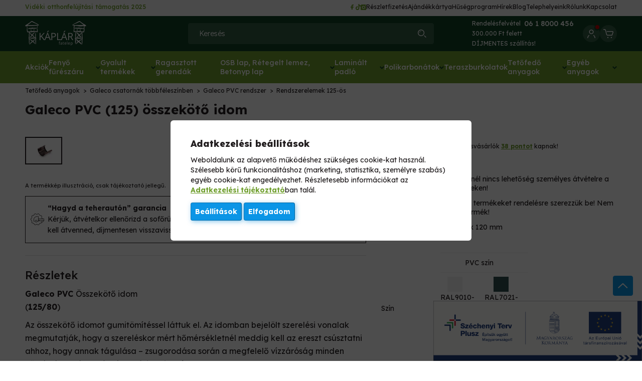

--- FILE ---
content_type: text/html; charset=UTF-8
request_url: https://kaplarfatelep.hu/spd/csgalpvc110osszid/Galeco-PVC-125-osszekoto-idom
body_size: 30140
content:

<!DOCTYPE html>
<html lang="hu">
    <head>
        <meta charset="utf-8">
<meta name="description" content="Galeco PVC (125) összekötő idom, Galeco PVC Összekötő idom (125/80), Káplár Fatelep">
<meta name="robots" content="index, follow">
<meta http-equiv="X-UA-Compatible" content="IE=Edge">
<meta property="og:site_name" content="Káplár Fatelep" />
<meta property="og:title" content="Galeco PVC (125) összekötő idom - Országos kiszállítás ! - K">
<meta property="og:description" content="Galeco PVC (125) összekötő idom, Galeco PVC Összekötő idom (125/80), Káplár Fatelep">
<meta property="og:type" content="product">
<meta property="og:url" content="https://kaplarfatelep.hu/spd/csgalpvc110osszid/Galeco-PVC-125-osszekoto-idom">
<meta property="og:image" content="https://kaplarfatelep.hu/img/32633/csgalpvc90osszid/csgalpvc90osszid.webp">
<meta name="facebook-domain-verification" content="gav86ppz737tiolnwvd5nn3cqckq1w">
<meta name="google-site-verification" content="DmB2eYJ2t_3H2oVYoKqwXvLtf_UIZf4LUl4ud33M1xY">
<meta name="theme-color" content="#709F2E">
<meta name="msapplication-TileColor" content="#709F2E">
<meta name="mobile-web-app-capable" content="yes">
<meta name="apple-mobile-web-app-capable" content="yes">
<meta name="MobileOptimized" content="320">
<meta name="HandheldFriendly" content="true">

<title>Galeco PVC (125) összekötő idom - Országos kiszállítás ! - K</title>


<script>
var service_type="shop";
var shop_url_main="https://kaplarfatelep.hu";
var actual_lang="hu";
var money_len="0";
var money_thousend=" ";
var money_dec=",";
var shop_id=32633;
var unas_design_url="https:"+"/"+"/"+"kaplarfatelep.hu"+"/"+"!common_design"+"/"+"custom"+"/"+"kaplarfatelep.unas.hu"+"/";
var unas_design_code='0';
var unas_base_design_code='2100';
var unas_design_ver=4;
var unas_design_subver=4;
var unas_shop_url='https://kaplarfatelep.hu';
var responsive="yes";
var price_nullcut_disable=1;
var config_plus=new Array();
config_plus['product_tooltip']=1;
config_plus['cart_redirect']=1;
config_plus['money_type']='Ft';
config_plus['money_type_display']='Ft';
config_plus['already_registered_email']=1;
var lang_text=new Array();

var UNAS = UNAS || {};
UNAS.shop={"base_url":'https://kaplarfatelep.hu',"domain":'kaplarfatelep.hu',"username":'kaplarfatelep.unas.hu',"id":32633,"lang":'hu',"currency_type":'Ft',"currency_code":'HUF',"currency_rate":'1',"currency_length":0,"base_currency_length":0,"canonical_url":'https://kaplarfatelep.hu/spd/csgalpvc110osszid/Galeco-PVC-125-osszekoto-idom'};
UNAS.design={"code":'0',"page":'product_details'};
UNAS.api_auth="d2c01cb971d5ede3bcc2273f55f26a2a";
UNAS.customer={"email":'',"id":0,"group_id":0,"without_registration":0};
UNAS.shop["category_id"]="354500";
UNAS.shop["sku"]="csgalpvc110osszid";
UNAS.shop["product_id"]="651506979";
UNAS.shop["only_private_customer_can_purchase"] = false;
 

UNAS.text = {
    "button_overlay_close": `Bezár`,
    "popup_window": `Felugró ablak`,
    "list": `lista`,
    "updating_in_progress": `frissítés folyamatban`,
    "updated": `frissítve`,
    "is_opened": `megnyitva`,
    "is_closed": `bezárva`,
    "deleted": `törölve`,
    "consent_granted": `hozzájárulás megadva`,
    "consent_rejected": `hozzájárulás elutasítva`,
    "field_is_incorrect": `mező hibás`,
    "error_title": `Hiba!`,
    "product_variants": `termék változatok`,
    "product_added_to_cart": `A termék a kosárba került`,
    "product_added_to_cart_with_qty_problem": `A termékből csak [qty_added_to_cart] [qty_unit] került kosárba`,
    "product_removed_from_cart": `A termék törölve a kosárból`,
    "reg_title_name": `Név`,
    "reg_title_company_name": `Cégnév`,
    "number_of_items_in_cart": `Kosárban lévő tételek száma`,
    "cart_is_empty": `A kosár üres`,
    "cart_updated": `A kosár frissült`,
    "mandatory": `Kötelező!`
};


UNAS.text["delete_from_compare"]= `Törlés összehasonlításból`;
UNAS.text["comparison"]= `Összehasonlítás`;

UNAS.text["delete_from_favourites"]= `Törlés a kedvencek közül`;
UNAS.text["add_to_favourites"]= `Kedvencekhez`;








window.lazySizesConfig=window.lazySizesConfig || {};
window.lazySizesConfig.loadMode=1;
window.lazySizesConfig.loadHidden=false;

window.dataLayer = window.dataLayer || [];
function gtag(){dataLayer.push(arguments)};
gtag('js', new Date());
</script>

<script src="https://kaplarfatelep.hu/temp/shop_32633_3b7ab8465e913ae0200dff10ab657bdb.js?mod_time=1769598430"></script>

<link href="https://kaplarfatelep.hu/temp/shop_32633_8daa3be072dcbff85249be4dde2e26d0.css?mod_time=1769598430" rel="stylesheet" type="text/css">

<link href="https://kaplarfatelep.hu/spd/csgalpvc110osszid/Galeco-PVC-125-osszekoto-idom" rel="canonical">
<link href="https://kaplarfatelep.hu/shop_ordered/32633/design_pic/favicon.ico" rel="shortcut icon">
<script>
        var google_consent=1;
    
        gtag('consent', 'default', {
           'ad_storage': 'denied',
           'ad_user_data': 'denied',
           'ad_personalization': 'denied',
           'analytics_storage': 'denied',
           'functionality_storage': 'denied',
           'personalization_storage': 'denied',
           'security_storage': 'granted'
        });

    
        gtag('consent', 'update', {
           'ad_storage': 'denied',
           'ad_user_data': 'denied',
           'ad_personalization': 'denied',
           'analytics_storage': 'denied',
           'functionality_storage': 'denied',
           'personalization_storage': 'denied',
           'security_storage': 'granted'
        });

        </script>
    <script async src="https://www.googletagmanager.com/gtag/js?id=UA-135634008-4"></script>    <script>
    gtag('config', 'UA-135634008-4');

          gtag('config', 'G-ZY7MD0WYXP');
                </script>
        <script>
    var google_analytics=1;

                gtag('event', 'view_item', {
              "currency": "HUF",
              "value": '3843',
              "items": [
                  {
                      "item_id": "csgalpvc110osszid",
                      "item_name": "Galeco PVC (125) összekötő idom",
                      "item_category": "Tetőfedő anyagok/Galeco csatornák többféleszínben/Galeco PVC rendszer/Rendszerelemek 125-ös",
                      "price": '3843'
                  }
              ],
              'non_interaction': true
            });
               </script>
           <script>
        gtag('config', 'AW-991246591',{'allow_enhanced_conversions':true});
                </script>
                <script>
                       gtag('config', 'AW-11065157328');
                </script>
            <script>
        var google_ads=1;

                gtag('event','remarketing', {
            'ecomm_pagetype': 'product',
            'ecomm_prodid': ["csgalpvc110osszid"],
            'ecomm_totalvalue': 3843        });
            </script>
        <!-- Google Tag Manager -->
    <script>(function(w,d,s,l,i){w[l]=w[l]||[];w[l].push({'gtm.start':
            new Date().getTime(),event:'gtm.js'});var f=d.getElementsByTagName(s)[0],
            j=d.createElement(s),dl=l!='dataLayer'?'&l='+l:'';j.async=true;j.src=
            'https://www.googletagmanager.com/gtm.js?id='+i+dl;f.parentNode.insertBefore(j,f);
        })(window,document,'script','dataLayer','GTM-PWD34DMB');</script>
    <!-- End Google Tag Manager -->

    
    <script>
    var facebook_pixel=1;
    /* <![CDATA[ */
        !function(f,b,e,v,n,t,s){if(f.fbq)return;n=f.fbq=function(){n.callMethod?
            n.callMethod.apply(n,arguments):n.queue.push(arguments)};if(!f._fbq)f._fbq=n;
            n.push=n;n.loaded=!0;n.version='2.0';n.queue=[];t=b.createElement(e);t.async=!0;
            t.src=v;s=b.getElementsByTagName(e)[0];s.parentNode.insertBefore(t,s)}(window,
                document,'script','//connect.facebook.net/en_US/fbevents.js');

        fbq('init', '674077769307243');
                fbq('track', 'PageView', {}, {eventID:'PageView.aXpl49uj1O6MUfSy5DKIqAAAD1M'});
        
        fbq('track', 'ViewContent', {
            content_name: 'Galeco PVC (125) összekötő idom',
            content_category: 'Tetőfedő anyagok > Galeco csatornák többféleszínben > Galeco PVC rendszer > Rendszerelemek 125-ös',
            content_ids: ['csgalpvc110osszid'],
            contents: [{'id': 'csgalpvc110osszid', 'quantity': '1'}],
            content_type: 'product',
            value: 3843.180008316,
            currency: 'HUF'
        }, {eventID:'ViewContent.aXpl49uj1O6MUfSy5DKIqAAAD1M'});

        
        $(document).ready(function() {
            $(document).on("addToCart", function(event, product_array){
                facebook_event('AddToCart',{
					content_name: product_array.name,
					content_category: product_array.category,
					content_ids: [product_array.sku],
					contents: [{'id': product_array.sku, 'quantity': product_array.qty}],
					content_type: 'product',
					value: product_array.price,
					currency: 'HUF'
				}, {eventID:'AddToCart.' + product_array.event_id});
            });

            $(document).on("addToFavourites", function(event, product_array){
                facebook_event('AddToWishlist', {
                    content_ids: [product_array.sku],
                    content_type: 'product'
                }, {eventID:'AddToFavourites.' + product_array.event_id});
            });
        });

    /* ]]> */
    </script>
        <!-- Tiktok pixel -->
        <script>
            !function (w, d, t) {
                w.TiktokAnalyticsObject=t;var ttq=w[t]=w[t]||[];ttq.methods=["page","track","identify","instances","debug","on","off","once","ready","alias","group","enableCookie","disableCookie"],ttq.setAndDefer=function(t,e){t[e]=function(){t.push([e].concat(Array.prototype.slice.call(arguments,0)))}};for(var i=0;i<ttq.methods.length;i++)ttq.setAndDefer(ttq,ttq.methods[i]);ttq.instance=function(t){for(var e=ttq._i[t]||[],n=0;n<ttq.methods.length;n++)ttq.setAndDefer(e,ttq.methods[n]);return e},ttq.load=function(e,n){var i="https://analytics.tiktok.com/i18n/pixel/events.js";ttq._i=ttq._i||{},ttq._i[e]=[],ttq._i[e]._u=i,ttq._t=ttq._t||{},ttq._t[e]=+new Date,ttq._o=ttq._o||{},ttq._o[e]=n||{};var o=document.createElement("script");o.type="text/javascript",o.async=!0,o.src=i+"?sdkid="+e+"&lib="+t;var a=document.getElementsByTagName("script")[0];a.parentNode.insertBefore(o,a)};

                ttq.load('CDN122BC77U9O4C89CUG');
                ttq.page();
            }(window, document, 'ttq');

            
            
            
            
            
                            ttq.track('ViewContent', {
                    content_type: "product",
                    content_id: "csgalpvc110osszid",
                    content_name: "Galeco PVC (125) összekötő idom",
                    content_category: "Tetőfedő anyagok|Galeco csatornák többféleszínben|Galeco PVC rendszer|Rendszerelemek 125-ös",
                    price: "3843"
                })
            
            
            $(document).ready(function () {
                $(document).on('addToCart', function (event, product) {
                    ttq.track('AddToCart', {
                        content_type: 'product',
                        content_name: product.name,
                        content_id: product.sku,
                        content_category: product.category,
                        price: product.price,
                        quantity: product.qty
                    });
                });

                $(document).on('addToFavourites', function (event, product) {
                    ttq.track('AddToWishlist', {
                        content_type: 'product',
                        content_id: product.sku,
                        content_name: product.name,
                    });
                });
            });
        </script>
        

<script src="https://www.onlinepenztarca.hu/js/onlinepenztarcajs.js?btr=boFkc-pqtqs-aEHED-sbuJJ" async></script>



<script src="https://unas-scripts.instacash.dev/custom_style.js" ></script>



<script src="https://unas-scripts.instacash.dev/custom/kaplarhu/product_details_big.js" ></script>



<script src="https://apis.google.com/js/platform.js?onload=renderOptIn" async></script>



<script src="https://apis.google.com/js/platform.js?onload=renderBadge" async></script>


<script>

!function (w, d, t) {
  w.TiktokAnalyticsObject=t;var ttq=w[t]=w[t]||[];ttq.methods=["page","track","identify","instances","debug","on","off","once","ready","alias","group","enableCookie","disableCookie","holdConsent","revokeConsent","grantConsent"],ttq.setAndDefer=function(t,e){t[e]=function(){t.push([e].concat(Array.prototype.slice.call(arguments,0)))}};for(var i=0;i<ttq.methods.length;i++)ttq.setAndDefer(ttq,ttq.methods[i]);ttq.instance=function(t){for(
var e=ttq._i[t]||[],n=0;n<ttq.methods.length;n++)ttq.setAndDefer(e,ttq.methods[n]);return e},ttq.load=function(e,n){var r="https://analytics.tiktok.com/i18n/pixel/events.js",o=n&&n.partner;ttq._i=ttq._i||{},ttq._i[e]=[],ttq._i[e]._u=r,ttq._t=ttq._t||{},ttq._t[e]=+new Date,ttq._o=ttq._o||{},ttq._o[e]=n||{};n=document.createElement("script")
;n.type="text/javascript",n.async=!0,n.src=r+"?sdkid="+e+"&lib="+t;e=document.getElementsByTagName("script")[0];e.parentNode.insertBefore(n,e)};


  ttq.load('CVBVLN3C77U07SP91QV0');
  ttq.page();
}(window, document, 'ttq');



;(function() {
  const script = document.createElement('script');
  script.src = 'https://widget.molin.ai/shop-ai.js?w=lv0ro8si';
  script.type = 'module';
  document.head.appendChild(script);
})();




let link = document.createElement("link");
link.rel = "stylesheet";
link.href = "https://unas-scripts.instacash.dev/style.css";
document.head.appendChild(link);
window.icMerchantAuthToken = "C69ISJS5m1J6XKg";
window.icFinancierIdentifier = "kaplarfatelep";

</script>


        <meta content="width=device-width, initial-scale=1.0" name="viewport" />
        <link rel="preconnect" href="https://fonts.googleapis.com">
        <link rel="preload" href="https://fonts.googleapis.com/css2?family=Lexend+Deca:wght@100..900&display=swap" as="style" />
        <link rel="stylesheet" href="https://fonts.googleapis.com/css2?family=Lexend+Deca:wght@100..900&display=swap" media="print" onload="this.media='all'">
        <noscript>
            <link rel="stylesheet" href="https://fonts.googleapis.com/css2?family=Lexend+Deca:wght@100..900&display=swap" />
        </noscript>
                
                    
        
        
        
        
        

                

        <script>
            let pwAjaxHelperObj = null;

            if (typeof PWAjaxHelper !== 'undefined') {
                pwAjaxHelperObj = new PWAjaxHelper();
            }
        </script>

                
        
        
        


                

                
        
        

        
        
        
        
        

        

        

        

        

                
        
        
        

                

                
        
        

                
        
        
        
        
        
        
        

    </head>
    <body class='design_ver4 design_subver1 design_subver2 design_subver3 design_subver4' id="ud_shop_artdet">

            <!-- Google Tag Manager (noscript) -->
    <noscript><iframe src="https://www.googletagmanager.com/ns.html?id=GTM-PWD34DMB"
                      height="0" width="0" style="display:none;visibility:hidden"></iframe></noscript>
    <!-- End Google Tag Manager (noscript) -->
        <div id="fb-root"></div>
    <script>
        window.fbAsyncInit = function() {
            FB.init({
                xfbml            : true,
                version          : 'v22.0'
            });
        };
    </script>
    <script async defer crossorigin="anonymous" src="https://connect.facebook.net/hu_HU/sdk.js"></script>
    <div id="image_to_cart" style="display:none; position:absolute; z-index:100000;"></div>
<div class="overlay_common overlay_warning" id="overlay_cart_add"></div>
<script>$(document).ready(function(){ overlay_init("cart_add",{"onBeforeLoad":false}); });</script>
<div id="overlay_login_outer"></div>	
	<script>
	$(document).ready(function(){
	    var login_redir_init="";

		$("#overlay_login_outer").overlay({
			onBeforeLoad: function() {
                var login_redir_temp=login_redir_init;
                if (login_redir_act!="") {
                    login_redir_temp=login_redir_act;
                    login_redir_act="";
                }

				                    var temp_href="https://kaplarfatelep.hu/shop_login.php";
                    if (login_redir_temp!="") temp_href=temp_href+"?login_redir="+encodeURIComponent(login_redir_temp);
					location.href=temp_href;
								},
			top: 50,
						closeOnClick: (config_plus['overlay_close_on_click_forced'] === 1),
			onClose: function(event, overlayIndex) {
				$("#login_redir").val("");
			},
			load: false
		});
		
			});
	function overlay_login() {
		$(document).ready(function(){
			$("#overlay_login_outer").overlay().load();
		});
	}
	function overlay_login_remind() {
        if (unas_design_ver >= 5) {
            $("#overlay_remind").overlay().load();
        } else {
            $(document).ready(function () {
                $("#overlay_login_outer").overlay().close();
                setTimeout('$("#overlay_remind").overlay().load();', 250);
            });
        }
	}

    var login_redir_act="";
    function overlay_login_redir(redir) {
        login_redir_act=redir;
        $("#overlay_login_outer").overlay().load();
    }
	</script>  
	<div class="overlay_common overlay_info" id="overlay_remind"></div>
<script>$(document).ready(function(){ overlay_init("remind",[]); });</script>

	<script>
    	function overlay_login_error_remind() {
		$(document).ready(function(){
			load_login=0;
			$("#overlay_error").overlay().close();
			setTimeout('$("#overlay_remind").overlay().load();', 250);	
		});
	}
	</script>  
	<div class="overlay_common overlay_info" id="overlay_newsletter"></div>
<script>$(document).ready(function(){ overlay_init("newsletter",[]); });</script>

<script>
function overlay_newsletter() {
    $(document).ready(function(){
        $("#overlay_newsletter").overlay().load();
    });
}
</script>
<div class="overlay_common overlay_info" id="overlay_product_subscription"></div>
<script>$(document).ready(function(){ overlay_init("product_subscription",[]); });</script>
<div class="overlay_common overlay_error" id="overlay_script"></div>
<script>$(document).ready(function(){ overlay_init("script",[]); });</script>
    <script>
    $(document).ready(function() {
        $.ajax({
            type: "GET",
            url: "https://kaplarfatelep.hu/shop_ajax/ajax_stat.php",
            data: {master_shop_id:"32633",get_ajax:"1"}
        });
    });
    </script>
    
            <div id="container" class=" layout--default " data-page-id="page_shop_artdet_csgalpvc110osszid">
                                                                    
    <header class="main-header js-header">
        <div class="header-inner">
            <div class="top-content">
                <div class="content-width wide-content display-flex align-items-center justify-space-between">
                    <div class="header-info">
                        <span class="semi-fweight"><a href="[unas_start_shop]/Videki-otthonfelujitasi-tamogatas" class="text">Vidéki otthonfelújítási támogatás 2025</a></span>
                    </div>
                    <div class="help-info display-flex show-from-mobile">
                        <a href="tel:0618000456" class="display-flex align-items-center">
                            <div class="text-content display-flex flex-direction-column align-items-center">
                                <span class="text">Rendelésfelvétel</span>
                                <span class="semi-fweight phone-number">06 1 8000 456</span>
                            </div>
                        </a>
                        <span class="vertical-line"></span>
                                                    <span class="text-content">
                                <span class="text">300.000 Ft felett</br> DÍJMENTES szállítás!</span>
                            </span>
                                            </div>
                    <nav class="secondary-menu display-flex align-items-center position-relative">
                        <div class="social-items display-flex">
                    
        <a href="https://www.facebook.com/kaplarfatelep/" target="_blank" class="social-item display-flex justify-center align-items-center" title="Facebook">
            <svg class="icon facebook-logo">
                <use xlink:href="#facebook-logo" />
            </svg>
        </a>
                    
        <a href="https://www.tiktok.com/@kaplar_fatelep" target="_blank" class="social-item display-flex justify-center align-items-center" title="Tiktok">
            <svg class="icon tiktok-logo">
                <use xlink:href="#tiktok-logo" />
            </svg>
        </a>
                    
        <a href="https://www.instagram.com/kaplarfatelep/?hl=en" target="_blank" class="social-item display-flex justify-center align-items-center" title="Instagram">
            <svg class="icon instagram-logo">
                <use xlink:href="#instagram-logo" />
            </svg>
        </a>
    </div>

                                
            
        <a href="https://kaplarfatelep.hu/reszletfizetes">Részletfizetés</a>
        
                    
        <a href="https://kaplarfatelep.hu/ajandekkartya">Ajándékkártya</a>
        
                    
        <a href="https://kaplarfatelep.hu//Torzsvasarloi-husegprogram">Hűségprogram</a>
        
                    
        <a href="https://kaplarfatelep.hu/shop_news.php?">Hírek</a>
        
                    
        <a href="https://kaplarfatelep.hu/blog">Blog</a>
        
                    
        <a href="https://kaplarfatelep.hu/kapcsolat#telephelyeink">Telephelyeink</a>
        
                    
        <a href="https://kaplarfatelep.hu/rolunk">Rólunk</a>
        
                    
        <a href="https://kaplarfatelep.hu/kapcsolat">Kapcsolat</a>
        
            
    
                    </nav>
                </div>
            </div>
            <div class="middle-content dark-green-bg">
                <div class="middle-inner-content content-width wide-content display-flex jusity-space-between align-items-center">
                    <div class="left-content display-flex align-items-center">
                        <div class="mobile-menu-btn cursor-pointer hidden">
                            <svg class="icon mobile-menu-icon">
                                <use xlink:href="#mobile-menu-icon" />
                            </svg> 
                        </div>
                            <div id="header_logo_img" class="logo-content">
                                    <a href="https://kaplarfatelep.hu/">                <picture>
                                            <source media="(max-width: 600.98px)" srcset="https://kaplarfatelep.hu/main_pic/space.gif" data-srcset="https://kaplarfatelep.hu/!common_design/custom/kaplarfatelep.unas.hu/element/layout_hu_header_logo-122_1_large.png?time=1729256730 1x, https://kaplarfatelep.hu/!common_design/custom/kaplarfatelep.unas.hu/element/layout_hu_header_logo-122_1_large_retina.png?time=1729256730 2x" />
                                                                <source media="(max-width: 767.98px)" srcset="https://kaplarfatelep.hu/main_pic/space.gif" data-srcset="https://kaplarfatelep.hu/!common_design/custom/kaplarfatelep.unas.hu/element/layout_hu_header_logo-122_1_large.png?time=1729256730 1x, https://kaplarfatelep.hu/!common_design/custom/kaplarfatelep.unas.hu/element/layout_hu_header_logo-122_1_large_retina.png?time=1729256730 2x" />
                                                                <source media="(max-width: 1023.98px)" srcset="https://kaplarfatelep.hu/main_pic/space.gif" data-srcset="https://kaplarfatelep.hu/!common_design/custom/kaplarfatelep.unas.hu/element/layout_hu_header_logo-122_1_large.png?time=1729256730 1x, https://kaplarfatelep.hu/!common_design/custom/kaplarfatelep.unas.hu/element/layout_hu_header_logo-122_1_large_retina.png?time=1729256730 2x" />
                                        <source srcset="https://kaplarfatelep.hu/main_pic/space.gif" data-srcset="https://kaplarfatelep.hu/!common_design/custom/kaplarfatelep.unas.hu/element/layout_hu_header_logo-122_1_default.png?time=1729256730 1x, https://kaplarfatelep.hu/!common_design/custom/kaplarfatelep.unas.hu/element/layout_hu_header_logo-122_1_default_retina.png?time=1729256730 2x" />
                    <img class="element__img lazyload" src="https://kaplarfatelep.hu/main_pic/space.gif" data-src="https://kaplarfatelep.hu/!common_design/custom/kaplarfatelep.unas.hu/element/layout_hu_header_logo-122_1_default.png?time=1729256730" data-srcset="https://kaplarfatelep.hu/!common_design/custom/kaplarfatelep.unas.hu/element/layout_hu_header_logo-122_1_default.png?time=1729256730 1x, https://kaplarfatelep.hu/!common_design/custom/kaplarfatelep.unas.hu/element/layout_hu_header_logo-122_1_default_retina.png?time=1729256730 2x" alt="Káplár Fatelep"/>
                </picture>
                </a>                        </div>

                    </div>
                    <div class="mobile-bottom-content display-flex align-items-center">
                        <div class="search-box-outer" data-purpose="search-box-panel">
    <form name="form_include_search" id="form_include_search" action="https://kaplarfatelep.hu/shop_search.php" method="get">
        <div class="input-outer display-flex position-relative">
            <input type="text" id="box_search_input" name="search" placeholder="Keresés" max-length="100" class="ac_input field search-field js-search-input" autocomplete="off" />
            <button type="submit" class="button icon-button search-button" aria-label="Keresés">
                <svg class="icon search-icon"><use xlink:href="#search-icon" /></svg>
            </button>
        </div>
        <a href="javascript:void(0)" class="close-btn hidden" data-purpose="search-control-btn" data-method="close">
            <svg class="icon close-icon">
                <use xlink:href="#close-icon" />
            </svg>
        </a>
    </form>
    <script>
        $(document).ready(function() {
            $(document).on('smartSearchCreate smartSearchOpen', function() {
                $('body').addClass('opened-smart-search');
            });

            $(document).on('smartSearchClose smartSearchInputLoseFocus'), function() {
                $('body').removeClass('opened-smart-search');
            }

            $('.js-search-input').on('blur', function() {
                if (typeof smart_search_autocomplete_blur === 'function') {
                    search_smart_autocomplete_blur($(this));
                } else {
                    $('body').removeClass('opened-smart-search');
                }
            });
        })
    </script>
</div>
                    </div>
                    <div class="features display-flex justify-flex-end align-items-center">
                        <div class="helper-box display-flex align-items-center flex-direction-column">
                            <a href="tel:0618000456">
                                <div class="text-content display-flex">
                                    <span class="text">Rendelésfelvétel</span>
                                    <span class="semi-fweight phone-number">06 1 8000 456</span>
                                </div>
                            </a>
                                                            <span class="text-content">
                                    <span class="text">300.000 Ft felett</br> DÍJMENTES szállítás!</span>
                                </span>
                                                    </div>
                            <div class="feature-item has-submenu profile-item position-relative">
                <a href="javascript:void(0)" aria-label="Profil" class="feature-link profile-link" onclick="overlay_login();">
            <span class="icon-outer">
                <svg class="icon profile-icon"><use xlink:href="#profile-icon" /></svg>
            </span>
            <span class="position-absolute marker-outer ">
                <span class="marker-inner position-relative"></span>
            </span>
        </a>
            </div>

                            <div class="feature-item cart-item has-submenu" id="box_cart_content">
    <a href="javascript:void(0)" class="feature-link cart-link position-relative" aria-label="Kosár">
        <span class="icon-outer">
            <svg class="icon cart-icon"><use xlink:href="#cart-icon" /></svg>
                    </span>
    </a>
        </div>

                    </div>
                </div>
            </div>
            <div class="bottom-content green-bg position-relative display-flex align-items-center">
                <div class="inner-content content-width wide-content">
                    <nav class="category-menu">
                        <ul class="category-menu-list display-flex align-items-center justify-center">
                                    <li class="category-item">
        <a href="https://kaplarfatelep.hu/Akciok" class="main-cat-link menu-item-0 display-flex align-items-center" data-id="akcio" data-level="0">
            <span class="text semi-fweight">Akciók </span>
                    </a>
            </li>
        <li class="category-item">
        <a href="https://kaplarfatelep.hu/fenyo-fureszaru" class="main-cat-link menu-item-0 display-flex align-items-center" data-id="733918" data-level="0">
            <span class="text semi-fweight">Fenyő fűrészáru</span>
                            <span class="icon-outer">
                    <svg class="icon arrow-down">
                        <use xlink:href="#arrow-down" />
                    </svg>
                </span>
                    </a>
                    <div class="submenu category-submenu">
                <div class="cat-menu-list cat-menu-list-1">
    <div class="submenu-categories">
                <div class="category-box">
            <a href="https://kaplarfatelep.hu/tetolec" class="category-box-title" data-id="304220" data-level="1">
                Lécek
            </a>
                    </div>
                <div class="category-box">
            <a href="https://kaplarfatelep.hu/fenyo-fureszaru/deszkak/lucfenyo-deszka-23x10x400c?source_cat=134820" class="category-box-title" data-id="134820" data-level="1">
                Deszkák
            </a>
                    </div>
                <div class="category-box">
            <a href="https://kaplarfatelep.hu/Fenyo-fureszaru/Pallok/Lucfenyo-pallo-5x10x400cm-f?source_cat=422713" class="category-box-title" data-id="422713" data-level="1">
                Pallók
            </a>
                    </div>
                <div class="category-box">
            <a href="https://kaplarfatelep.hu/fenyo-fureszaru/szarufak/lucfenyo-szarufa-75x15x40?source_cat=130722" class="category-box-title" data-id="130722" data-level="1">
                Szarufák
            </a>
                    </div>
                <div class="category-box">
            <a href="https://kaplarfatelep.hu/fenyo-fureszaru/gerendak/lucfenyo-gerenda-10x10x40?source_cat=330243" class="category-box-title" data-id="330243" data-level="1">
                Gerendák
            </a>
                    </div>
                <div class="category-box">
            <a href="https://kaplarfatelep.hu/Fenyo-fureszaru/Szaritott-fureszaru/Szaritott-lucf?source_cat=304756" class="category-box-title" data-id="304756" data-level="1">
                Szárított fűrészáru
            </a>
                    </div>
                <div class="category-box">
            <a href="https://kaplarfatelep.hu/spd/gyp4070/Szaritott-gyalult-pallo-40x70x4000mm?source_cat=502132" class="category-box-title" data-id="502132" data-level="1">
                Szárított, gyalult fűrészáru
            </a>
                    </div>
                <div class="category-box">
            <a href="https://kaplarfatelep.hu/spd/fzsd2104/Lucfenyo-zsaludeszka-25x10x400cm?source_cat=813967" class="category-box-title" data-id="813967" data-level="1">
                Zsaludeszkák
            </a>
                    </div>
            </div>
</div>

            </div>
            </li>
        <li class="category-item">
        <a href="https://kaplarfatelep.hu/gyalult-termekek" class="main-cat-link menu-item-0 display-flex align-items-center" data-id="586088" data-level="0">
            <span class="text semi-fweight">Gyalult termékek</span>
                            <span class="icon-outer">
                    <svg class="icon arrow-down">
                        <use xlink:href="#arrow-down" />
                    </svg>
                </span>
                    </a>
                    <div class="submenu category-submenu">
                <div class="cat-menu-list cat-menu-list-1">
    <div class="submenu-categories">
                <div class="category-box">
            <a href="https://kaplarfatelep.hu/Barkacs-lecek-gyalult-pipa-lecparkettaszegely-saro" class="category-box-title" data-id="887791" data-level="1">
                Barkács lécek gyalult ( pipa, léc,parkettaszegély, sarokléc )
            </a>
                    </div>
                <div class="category-box">
            <a href="https://kaplarfatelep.hu/lamberiak" class="category-box-title" data-id="619100" data-level="1">
                Lambériák
            </a>
                    </div>
                <div class="category-box">
            <a href="https://kaplarfatelep.hu/hajopadlok" class="category-box-title" data-id="456571" data-level="1">
                Hajópadlók
            </a>
                    </div>
                <div class="category-box">
            <a href="https://kaplarfatelep.hu/Fahazprofilok" class="category-box-title" data-id="902589" data-level="1">
                Faházprofilok
            </a>
                    </div>
                <div class="category-box">
            <a href="https://kaplarfatelep.hu/gyalult-termekek/szaritott-gyalult-deszkak/szarito?source_cat=788738" class="category-box-title" data-id="788738" data-level="1">
                Szárított, gyalult, egalizált deszkák
            </a>
                    </div>
                <div class="category-box">
            <a href="https://kaplarfatelep.hu/spd/gyp45956/Szaritott-egalizalt-gyalult-pallo-45x95x600cm?source_cat=623432" class="category-box-title" data-id="623432" data-level="1">
                Szárított, egalizált, gyalult, palló 
            </a>
                    </div>
                <div class="category-box">
            <a href="https://kaplarfatelep.hu/spd/gyp4595/Szaritott-egalizalt-gyalult-nem-latszo-szerkezeti?source_cat=178610" class="category-box-title" data-id="178610" data-level="1">
                Szárított, egalizált, gyalult, nem látszó szerkezeti pallók
            </a>
                    </div>
                <div class="category-box">
            <a href="https://kaplarfatelep.hu/spd/gyg7070/Lucfenyo-szaritott-gyalult-gerenda-7x7x400cm?source_cat=100885" class="category-box-title" data-id="100885" data-level="1">
                Szárított, gyalult oszlopok 
            </a>
                    </div>
                <div class="category-box">
            <a href="https://kaplarfatelep.hu/Thermowood" class="category-box-title" data-id="604207" data-level="1">
                Thermowood termékek - Falburkolat - teraszburkolatok
            </a>
                    </div>
            </div>
</div>

            </div>
            </li>
        <li class="category-item">
        <a href="https://kaplarfatelep.hu/Ragasztott-gerenda-8x12x449cm-retegragasztott-BSH?source_cat=866829" class="main-cat-link menu-item-0 display-flex align-items-center" data-id="866829" data-level="0">
            <span class="text semi-fweight">Ragasztott gerendák</span>
                    </a>
            </li>
        <li class="category-item">
        <a href="https://kaplarfatelep.hu/osb-lap-retegelt-lemez" class="main-cat-link menu-item-0 display-flex align-items-center" data-id="465259" data-level="0">
            <span class="text semi-fweight">OSB lap, Rétegelt lemez, Betonyp lap</span>
                            <span class="icon-outer">
                    <svg class="icon arrow-down">
                        <use xlink:href="#arrow-down" />
                    </svg>
                </span>
                    </a>
                    <div class="submenu category-submenu">
                <div class="cat-menu-list cat-menu-list-1">
    <div class="submenu-categories">
                <div class="category-box">
            <a href="https://kaplarfatelep.hu/osb-lapok/osb-lap/osb-lap-6mm?source_cat=493264" class="category-box-title" data-id="493264" data-level="1">
                OSB lapok
            </a>
                                <div class="categories">
                    <div class="item">
                <a href="https://kaplarfatelep.hu/osb-lapok/osb-lap/osb-lap-6mm?source_cat=838069" class="category-link" data-id="838069" data-level="2">
                    Normál Osb-3
                </a>
            </div>
                    <div class="item">
                <a href="https://kaplarfatelep.hu/osb-lapok/nutfederes-osb-lap/osb-lap-12mm-nutfeder?source_cat=660864" class="category-link" data-id="660864" data-level="2">
                    Nútféderes Osb-3
                </a>
            </div>
            </div>

                    </div>
                <div class="category-box">
            <a href="https://kaplarfatelep.hu/retegelt-lemezek" class="category-box-title" data-id="784981" data-level="1">
                Rétegelt lemezek
            </a>
                                <div class="categories">
                    <div class="item">
                <a href="https://kaplarfatelep.hu/spd/cs61225/65x1250x2500mm-csuszasmentes-retegelt-lemez-platol?source_cat=593523" class="category-link" data-id="593523" data-level="2">
                    Csúszásmentes rétegelt lemezek
                </a>
            </div>
                    <div class="item">
                <a href="https://kaplarfatelep.hu/retegelt-lemezek/retegelt-lemezek/65x1250x2500mm-n?source_cat=727785" class="category-link" data-id="727785" data-level="2">
                    Nyír rétegelt lemezek
                </a>
            </div>
                    <div class="item">
                <a href="https://kaplarfatelep.hu/OSB-lap-retegelt-lemez/Retegelt-lemezek/18x1250x25?source_cat=515647" class="category-link" data-id="515647" data-level="2">
                    Fenyő rétegelt lemezek
                </a>
            </div>
            </div>

                    </div>
                <div class="category-box">
            <a href="https://kaplarfatelep.hu/cementkotesu-faforgacs-lapok" class="category-box-title" data-id="531277" data-level="1">
                Cementkötésű faforgácslapok
            </a>
                                <div class="categories">
                    <div class="item">
                <a href="https://kaplarfatelep.hu/OSB-lap-retegelt-lemez/Cementkotesu-faforgacslap/10x1250x800mm-Cement-kotesu-faforgacslap-Betonyp?source_cat=518538" class="category-link" data-id="518538" data-level="2">
                    Ck 1250 x 800
                </a>
            </div>
                    <div class="item">
                <a href="https://kaplarfatelep.hu/OSB-lap-retegelt-lemez/Cementkotesu-faforgacslap/10x1250x3200mm-Cement-kotesu-faforgacslap-Betonyp?source_cat=372793" class="category-link" data-id="372793" data-level="2">
                    Ck 1250 x 3200
                </a>
            </div>
                    <div class="item">
                <a href="https://kaplarfatelep.hu/OSB-lap-retegelt-lemez/Cementkotesu-faforgacslap/10x1250x3350mm-Cement-kotesu-faforgacslap-Betonyp?source_cat=329975" class="category-link" data-id="329975" data-level="2">
                    Ck 1250 x 3350
                </a>
            </div>
            </div>

                    </div>
                <div class="category-box">
            <a href="https://kaplarfatelep.hu/spd/atbgm250/Tablasitott-borovi-fenyo-lap-18mm-hossztoldott-cso?source_cat=907734" class="category-box-title" data-id="907734" data-level="1">
                Táblásított fenyő
            </a>
                    </div>
                <div class="category-box">
            <a href="https://kaplarfatelep.hu/zsalutabla" class="category-box-title" data-id="859190" data-level="1">
                Zsalutábla
            </a>
                    </div>
            </div>
</div>

            </div>
            </li>
        <li class="category-item">
        <a href="https://kaplarfatelep.hu/Laminalt-padlo" class="main-cat-link menu-item-0 display-flex align-items-center" data-id="901419" data-level="0">
            <span class="text semi-fweight">Laminált padló</span>
                            <span class="icon-outer">
                    <svg class="icon arrow-down">
                        <use xlink:href="#arrow-down" />
                    </svg>
                </span>
                    </a>
                    <div class="submenu category-submenu">
                <div class="cat-menu-list cat-menu-list-1">
    <div class="submenu-categories">
                <div class="category-box">
            <a href="https://kaplarfatelep.hu/Laminalt-padlo-7mm" class="category-box-title" data-id="550580" data-level="1">
                Laminált padló 7mm
            </a>
                    </div>
                <div class="category-box">
            <a href="https://kaplarfatelep.hu/Laminalt-padlo-8mm" class="category-box-title" data-id="427813" data-level="1">
                Laminált padló 8mm
            </a>
                    </div>
                <div class="category-box">
            <a href="https://kaplarfatelep.hu/Laminalt-padlo-10mm" class="category-box-title" data-id="268509" data-level="1">
                Laminált padló 10mm
            </a>
                    </div>
                <div class="category-box">
            <a href="https://kaplarfatelep.hu/Laminalt-padlo-12mm" class="category-box-title" data-id="181433" data-level="1">
                Laminált padló 12mm
            </a>
                    </div>
                <div class="category-box">
            <a href="https://kaplarfatelep.hu/Laminalt-Kiegeszitok" class="category-box-title" data-id="981240" data-level="1">
                Kiegészítők
            </a>
                                <div class="categories">
                    <div class="item">
                <a href="https://kaplarfatelep.hu/Alatetlemez-XPS" class="category-link" data-id="428094" data-level="2">
                    Alátétlemez XPS
                </a>
            </div>
                    <div class="item">
                <a href="https://kaplarfatelep.hu/Klipszek" class="category-link" data-id="254729" data-level="2">
                    Klipszek
                </a>
            </div>
                    <div class="item">
                <a href="https://kaplarfatelep.hu/Szegelylec" class="category-link" data-id="587716" data-level="2">
                    Szegélyléc
                </a>
            </div>
            </div>

                    </div>
            </div>
</div>

            </div>
            </li>
        <li class="category-item">
        <a href="https://kaplarfatelep.hu/polikarbonatok" class="main-cat-link menu-item-0 display-flex align-items-center" data-id="204337" data-level="0">
            <span class="text semi-fweight">Polikarbonátok</span>
                            <span class="icon-outer">
                    <svg class="icon arrow-down">
                        <use xlink:href="#arrow-down" />
                    </svg>
                </span>
                    </a>
                    <div class="submenu category-submenu">
                <div class="cat-menu-list cat-menu-list-1">
    <div class="submenu-categories">
                <div class="category-box">
            <a href="https://kaplarfatelep.hu/Polikarbonat-lemezek" class="category-box-title" data-id="442721" data-level="1">
                Üregkamrás polikarbonát lemezek
            </a>
                                <div class="categories">
                    <div class="item">
                <a href="https://kaplarfatelep.hu/Polikarbonat-lemezek/Viztiszta-Standard-Polikarbonat-10mm-105x200cm?source_cat=188823" class="category-link" data-id="188823" data-level="2">
                    Víztiszta üregkamrás polikarbonátok
                </a>
            </div>
                    <div class="item">
                <a href="https://kaplarfatelep.hu/Polikarbonat-lemezek/Bronz-Standard-Polikarbonat-10mm-105x200cm?source_cat=814047" class="category-link" data-id="814047" data-level="2">
                    Bronz üregkamrás polikarbonátok
                </a>
            </div>
                    <div class="item">
                <a href="https://kaplarfatelep.hu/Polikarbonat-lemezek/Opal-Standard-Polikarbonat-10mm-105x200cm?source_cat=690642" class="category-link" data-id="690642" data-level="2">
                    Opál üregkamrás polikarbonátok
                </a>
            </div>
                    <div class="item">
                <a href="https://kaplarfatelep.hu/Polikarbonat-lemezek/Szurke-ezust-Standard-Polikarbonat-10mm-105x200cm?source_cat=435242" class="category-link" data-id="435242" data-level="2">
                    Szürke-ezüst üregkamrás polikarbonát
                </a>
            </div>
                    <div class="item">
                <a href="https://kaplarfatelep.hu/Polikarbonat-lemezek/Antracit-Standard-Polikarbonat-10mm-105x200cm?source_cat=419772" class="category-link" data-id="419772" data-level="2">
                    Antracit üregkamrás polikarbonát
                </a>
            </div>
            </div>

                    </div>
                <div class="category-box">
            <a href="https://kaplarfatelep.hu/Tomor-Viztiszta-Polikarbonat-2mm-205x305cm?source_cat=195019" class="category-box-title" data-id="195019" data-level="1">
                Tömör polikarbonát lemezek 
            </a>
                    </div>
                <div class="category-box">
            <a href="https://kaplarfatelep.hu/Viztiszta-Standard-Polikarbonat-rendszer-10mm-420x200?source_cat=891063" class="category-box-title" data-id="891063" data-level="1">
                Polikarbonát rendszerek
            </a>
                                <div class="categories">
                    <div class="item">
                <a href="https://kaplarfatelep.hu/Viztiszta-Standard-Polikarbonat-rendszer-10mm-420x200?source_cat=294366" class="category-link" data-id="294366" data-level="2">
                    10mm-es rendszerek
                </a>
            </div>
            </div>

                    </div>
                <div class="category-box">
            <a href="https://kaplarfatelep.hu/Polikarbonat-tervezo" class="category-box-title" data-id="986608" data-level="1">
                Polikarbonát rendszerelemek tervezéshez.
            </a>
                    </div>
                <div class="category-box">
            <a href="https://kaplarfatelep.hu/szerelesi-tartozekok" class="category-box-title" data-id="185797" data-level="1">
                Szerelési tartozékok
            </a>
                                <div class="categories">
                    <div class="item">
                <a href="https://kaplarfatelep.hu/polikarbonat-profil" class="category-link" data-id="752219" data-level="2">
                    Polikarbonát profilok
                </a>
            </div>
                    <div class="item">
                <a href="https://kaplarfatelep.hu/spl/583253/Csavar-es-alatet" class="category-link" data-id="583253" data-level="2">
                    Csavar és alátét
                </a>
            </div>
                    <div class="item">
                <a href="https://kaplarfatelep.hu/spl/696249/Fekteto-es-Tomito-gumi" class="category-link" data-id="696249" data-level="2">
                    Fektető és Tömítő gumi
                </a>
            </div>
                    <div class="item">
                <a href="https://kaplarfatelep.hu/kupakok" class="category-link" data-id="299409" data-level="2">
                    Kupakok
                </a>
            </div>
                    <div class="item">
                <a href="https://kaplarfatelep.hu/spl/761000/Szivacs-es-szalagok" class="category-link" data-id="761000" data-level="2">
                    Szivacs és szalagok
                </a>
            </div>
            </div>

                    </div>
                <div class="category-box">
            <a href="https://kaplarfatelep.hu/Polikarbonat-lemezek/Viztiszta-Solar-Control-10mm-105x200cm?source_cat=482002" class="category-box-title" data-id="482002" data-level="1">
                Solar Control Polikarbonát
            </a>
                    </div>
            </div>
</div>

            </div>
            </li>
        <li class="category-item">
        <a href="https://kaplarfatelep.hu/teraszburkolatok" class="main-cat-link menu-item-0 display-flex align-items-center" data-id="336970" data-level="0">
            <span class="text semi-fweight">Teraszburkolatok</span>
                    </a>
            </li>
        <li class="category-item">
        <a href="https://kaplarfatelep.hu/tetofedo-anyagok" class="main-cat-link menu-item-0 display-flex align-items-center" data-id="769118" data-level="0">
            <span class="text semi-fweight">Tetőfedő anyagok</span>
                            <span class="icon-outer">
                    <svg class="icon arrow-down">
                        <use xlink:href="#arrow-down" />
                    </svg>
                </span>
                    </a>
                    <div class="submenu category-submenu">
                <div class="cat-menu-list cat-menu-list-1">
    <div class="submenu-categories">
                <div class="category-box">
            <a href="https://kaplarfatelep.hu/csatornak-badogok" class="category-box-title" data-id="360036" data-level="1">
                Csatornák, bádogok
            </a>
                                <div class="categories">
                    <div class="item">
                <a href="https://kaplarfatelep.hu/badogok" class="category-link" data-id="204494" data-level="2">
                    Bádogok
                </a>
            </div>
                    <div class="item">
                <a href="https://kaplarfatelep.hu/spl/370495/Csatornak-25" class="category-link" data-id="370495" data-level="2">
                    Csatornák (25)
                </a>
            </div>
                    <div class="item">
                <a href="https://kaplarfatelep.hu/spl/613459/Csatornak-33" class="category-link" data-id="613459" data-level="2">
                    Csatornák (33)
                </a>
            </div>
            </div>

                    </div>
                <div class="category-box">
            <a href="https://kaplarfatelep.hu/galeco-ereszcsatorna-rendszerek" class="category-box-title" data-id="152390" data-level="1">
                Galeco csatornák többféleszínben
            </a>
                                <div class="categories">
                    <div class="item">
                <a href="https://kaplarfatelep.hu/Galeco-PVC-rendszer" class="category-link" data-id="255880" data-level="2">
                    Galeco PVC rendszer
                </a>
            </div>
                    <div class="item">
                <a href="https://kaplarfatelep.hu/Galeco-STAL-rendszer" class="category-link" data-id="888873" data-level="2">
                    Galeco STAL rendszer
                </a>
            </div>
                    <div class="item">
                <a href="https://kaplarfatelep.hu/Galeco-STAL2-rendszer" class="category-link" data-id="983336" data-level="2">
                    Galeco STAL² rendszer
                </a>
            </div>
                    <div class="item">
                <a href="https://kaplarfatelep.hu/Qstalyo-rendszer" class="category-link" data-id="301185" data-level="2">
                    Qstalyo PRO rendszer
                </a>
            </div>
            </div>

                    </div>
                <div class="category-box">
            <a href="https://kaplarfatelep.hu/tetofoliak" class="category-box-title" data-id="567276" data-level="1">
                Tetőfóliák
            </a>
                                <div class="categories">
                    <div class="item">
                <a href="https://kaplarfatelep.hu/Alutukros-es-parazaro-foliak" class="category-link" data-id="289813" data-level="2">
                    Alutükrös- és párazáró fóliák
                </a>
            </div>
                    <div class="item">
                <a href="https://kaplarfatelep.hu/Diffuzios-tetofoliak" class="category-link" data-id="457527" data-level="2">
                    Diffúziós tetőfóliák
                </a>
            </div>
                    <div class="item">
                <a href="https://kaplarfatelep.hu/Tradicionalis-tetofoliak" class="category-link" data-id="258764" data-level="2">
                    Tradicionális tetőfóliák
                </a>
            </div>
            </div>

                    </div>
                <div class="category-box">
            <a href="https://kaplarfatelep.hu/teto-kiegeszitok" class="category-box-title" data-id="362965" data-level="1">
                 Tető kiegészítők
            </a>
                                <div class="categories">
                    <div class="item">
                <a href="https://kaplarfatelep.hu/tetofedo-anyagok/perforalt-szellozo-szalag/barna-p?source_cat=651539" class="category-link" data-id="651539" data-level="2">
                    Perforált szellőző szalag
                </a>
            </div>
                    <div class="item">
                <a href="https://kaplarfatelep.hu/Roll-O-Mat" class="category-link" data-id="300643" data-level="2">
                    Roll-O-Mat
                </a>
            </div>
            </div>

                    </div>
                <div class="category-box">
            <a href="https://kaplarfatelep.hu/tetofedo-anyagok/tetocserepek/tetocserepek?source_cat=743116" class="category-box-title" data-id="743116" data-level="1">
                Tetőcserép
            </a>
                    </div>
                <div class="category-box">
            <a href="https://kaplarfatelep.hu/bitumenes_-zsindelyek-kiegeszitok" class="category-box-title" data-id="249249" data-level="1">
                Zsindelyek és kiegészítők 
            </a>
                                <div class="categories">
                    <div class="item">
                <a href="https://kaplarfatelep.hu/bitumenes-zsindelyek" class="category-link" data-id="640022" data-level="2">
                    Bitumenes zsindelyek
                </a>
            </div>
                    <div class="item">
                <a href="https://kaplarfatelep.hu/Zsindely-kiegeszitok" class="category-link" data-id="347656" data-level="2">
                    Zsindely kiegészítők
                </a>
            </div>
            </div>

                    </div>
            </div>
</div>

            </div>
            </li>
        <li class="category-item">
        <a href="https://kaplarfatelep.hu/egyeb-anyagok" class="main-cat-link menu-item-0 display-flex align-items-center" data-id="333441" data-level="0">
            <span class="text semi-fweight">Egyéb anyagok</span>
                            <span class="icon-outer">
                    <svg class="icon arrow-down">
                        <use xlink:href="#arrow-down" />
                    </svg>
                </span>
                    </a>
                    <div class="submenu category-submenu">
                <div class="cat-menu-list cat-menu-list-1">
    <div class="submenu-categories">
                <div class="category-box">
            <a href="https://kaplarfatelep.hu/csavarok-platocsavarok" class="category-box-title" data-id="748292" data-level="1">
                Csavarok
            </a>
                                <div class="categories">
                    <div class="item">
                <a href="https://kaplarfatelep.hu/spd/reosb50mm/Reisser-Fa-burkololap-rogzito-csavar-45x50mm250db?source_cat=143259" class="category-link" data-id="143259" data-level="2">
                    Burkolólap rögzítő csavar 
                </a>
            </div>
                    <div class="item">
                <a href="https://kaplarfatelep.hu/DNS-PLUS-facsavar/Reisser-DNS-PLUS-duplamenetes-facsavar-5x80mm?source_cat=709198" class="category-link" data-id="709198" data-level="2">
                    DNS PLUS facsavarok, TX-ttap
                </a>
            </div>
                    <div class="item">
                <a href="https://kaplarfatelep.hu/spd/re353550/Reisser-Forgacslapcsavar-35x35mm-50db-csomag?source_cat=497924" class="category-link" data-id="497924" data-level="2">
                    Facsavar
                </a>
            </div>
                    <div class="item">
                <a href="https://kaplarfatelep.hu/egyeb-anyagok/csavarok-platocsavarok/gyorsepito-cs?source_cat=424431" class="category-link" data-id="424431" data-level="2">
                    Gyorsépítő, Vasalatrögzítő csavar
                </a>
            </div>
                    <div class="item">
                <a href="https://kaplarfatelep.hu/kiegeszitok/csavarok-platocsavarok/platocsavar-55x?source_cat=311170" class="category-link" data-id="311170" data-level="2">
                    Platócsavarok
                </a>
            </div>
                    <div class="item">
                <a href="https://kaplarfatelep.hu/Egyeb-anyagok/Csavarok/Platocsavarok/Woodstar-Vink-25mm?source_cat=370844" class="category-link" data-id="370844" data-level="2">
                    WoodStar Vinkli csavar
                </a>
            </div>
            </div>

                    </div>
                <div class="category-box">
            <a href="https://kaplarfatelep.hu/egyeb-anyagok/favedelem/bochemit-qb-zold-1l?source_cat=853224" class="category-box-title" data-id="853224" data-level="1">
                Favédelem
            </a>
                    </div>
                <div class="category-box">
            <a href="https://kaplarfatelep.hu/szegek-vasanyagok" class="category-box-title" data-id="501533" data-level="1">
                Szegek, vasanyagok
            </a>
                                <div class="categories">
                    <div class="item">
                <a href="https://kaplarfatelep.hu/spd/tkmenfcs1225k/Fogopar-osszekoto-csavar-12x250mm?source_cat=138766" class="category-link" data-id="138766" data-level="2">
                    Fogópár , talpszelemen csavar
                </a>
            </div>
                    <div class="item">
                <a href="https://kaplarfatelep.hu/spd/tkgt10bet/Gerendatalp-10cm-es-gerendahoz-betonozhato?source_cat=477916" class="category-link" data-id="477916" data-level="2">
                    Gerendatalp
                </a>
            </div>
                    <div class="item">
                <a href="https://kaplarfatelep.hu/Gerendapapucs-belso-51x104x20mm?source_cat=872306" class="category-link" data-id="872306" data-level="2">
                    Gerendapapucs
                </a>
            </div>
                    <div class="item">
                <a href="https://kaplarfatelep.hu/Egyeb-anyagok/Szegek-vasanyagok/Gepi-szegek-gyurus?source_cat=670495" class="category-link" data-id="670495" data-level="2">
                    Gépi szegek, gyűrűs síktáras 
                </a>
            </div>
                    <div class="item">
                <a href="https://kaplarfatelep.hu/kiegeszitok/szegekvasanyagok-/huzalszeg-28x65-1kg?source_cat=498612" class="category-link" data-id="498612" data-level="2">
                    Huzalszeg
                </a>
            </div>
                    <div class="item">
                <a href="https://kaplarfatelep.hu/spd/tkmen10/Horganyzott-Menetes-szar-M10?source_cat=704493" class="category-link" data-id="704493" data-level="2">
                    Horganyzott menetes szár
                </a>
            </div>
                    <div class="item">
                <a href="https://kaplarfatelep.hu/Beton-Tegla-Kiegeszitok" class="category-link" data-id="310703" data-level="2">
                    Kiegészítők
                </a>
            </div>
            </div>

                    </div>
                <div class="category-box">
            <a href="https://kaplarfatelep.hu/hoszigetelesek" class="category-box-title" data-id="334500" data-level="1">
                Hőszigetelések
            </a>
                                <div class="categories">
                    <div class="item">
                <a href="https://kaplarfatelep.hu/Asvanygyapot" class="category-link" data-id="401767" data-level="2">
                    Ásványgyapot
                </a>
            </div>
                    <div class="item">
                <a href="https://kaplarfatelep.hu/Uveggyapot" class="category-link" data-id="899102" data-level="2">
                    Üveggyapot
                </a>
            </div>
            </div>

                    </div>
                <div class="category-box">
            <a href="https://kaplarfatelep.hu/Gorilla-ragasztok" class="category-box-title" data-id="334965" data-level="1">
                Gorilla ragasztók
            </a>
                    </div>
                <div class="category-box">
            <a href="https://kaplarfatelep.hu/Milesi" class="category-box-title" data-id="694359" data-level="1">
                Milesi lazúrok, festékek
            </a>
                                <div class="categories">
                    <div class="item">
                <a href="https://kaplarfatelep.hu/Classic-vekonylazurok" class="category-link" data-id="290532" data-level="2">
                    Classic vékonylazúrok
                </a>
            </div>
                    <div class="item">
                <a href="https://kaplarfatelep.hu/Trend-vekonylazurok" class="category-link" data-id="275202" data-level="2">
                    Trend vékonylazúrok
                </a>
            </div>
                    <div class="item">
                <a href="https://kaplarfatelep.hu/Fedofestekek" class="category-link" data-id="740992" data-level="2">
                    Fedőfestékek
                </a>
            </div>
                    <div class="item">
                <a href="https://kaplarfatelep.hu/Kiegeszitok" class="category-link" data-id="777927" data-level="2">
                    Kiegészítők
                </a>
            </div>
            </div>

                    </div>
            </div>
</div>

            </div>
            </li>
    
                        </ul>
                    </nav>
                </div>
            </div>
        </div>

    </header>

                                    
                

                                                                                                                                                                                                                                    
                
                





<main class="content container">
    <script>
<!--
var lang_text_warning=`Figyelem!`
var lang_text_required_fields_missing=`Kérjük töltse ki a kötelező mezők mindegyikét!`
function formsubmit_artdet() {
   cart_add("csgalpvc110osszid","",null,1)
}
var unit_price_len = 0;
$(document).ready(function(){
	select_base_price("csgalpvc110osszid",1);
	egyeb_ar1_netto['csgalpvc110osszid'][1]=0;
egyeb_ar1_brutto['csgalpvc110osszid'][1]=0;
egyeb_ar1_orig_netto['csgalpvc110osszid'][1]=0;
egyeb_ar1_orig_brutto['csgalpvc110osszid'][1]=0;
egyeb_ar1_netto['csgalpvc110osszid'][2]=0;
egyeb_ar1_brutto['csgalpvc110osszid'][2]=0;
egyeb_ar1_orig_netto['csgalpvc110osszid'][2]=0;
egyeb_ar1_orig_brutto['csgalpvc110osszid'][2]=0;
egyeb_ar1_netto['csgalpvc110osszid'][3]=0;
egyeb_ar1_brutto['csgalpvc110osszid'][3]=0;
egyeb_ar1_orig_netto['csgalpvc110osszid'][3]=0;
egyeb_ar1_orig_brutto['csgalpvc110osszid'][3]=0;
egyeb_ar1_netto['csgalpvc110osszid'][0]=0;
egyeb_ar1_brutto['csgalpvc110osszid'][0]=0;
egyeb_ar1_orig_netto['csgalpvc110osszid'][0]=0;
egyeb_ar1_orig_brutto['csgalpvc110osszid'][0]=0;

	
	$("#egyeb_list1_csgalpvc110osszid").change(function () {
		change_egyeb("csgalpvc110osszid");
	});
	$("#egyeb_list2_csgalpvc110osszid").change(function () {
		change_egyeb("csgalpvc110osszid");
	});
	$("#egyeb_list3_csgalpvc110osszid").change(function () {
		change_egyeb("csgalpvc110osszid");
	});
	change_egyeb("csgalpvc110osszid");
});
// -->
</script>


    <script>
        function addProductListContent(selector, response) {
            const section = $(selector);
            if (section.length === 1) {
                if (response.trim()) {
                    section.find('.products').html(response);
                    section.removeClass('hidden');

                } else {
                    section.remove();
                }
            }
        }
    </script>

    <div class="product-page-content js-product" id="page_artdet_content">
        <div class="content-width wide-content display-grid product-page-inner">
            <div class="product-top-content">
                    
                    <div class="breadcrumb-container content-width wide-content without-banner">
            <ul class="breadcrumb-inner display-flex align-items-center flex-wrap">
                                    <li class="breadcrumb-item display-flex align-items-center  hide-on-mobile">
                                                    <a href="https://kaplarfatelep.hu/tetofedo-anyagok" class="breadcrumb-link secondary without-underline display-flex align-items-center" arial-label="Tetőfedő anyagok" title="Tetőfedő anyagok">
                                <span class="text">Tetőfedő anyagok</span>
                            </a>
                                                                            <span class="separator">></span>
                                                                    </li>
                                    <li class="breadcrumb-item display-flex align-items-center  hide-on-mobile">
                                                    <a href="https://kaplarfatelep.hu/galeco-ereszcsatorna-rendszerek" class="breadcrumb-link secondary without-underline display-flex align-items-center" arial-label="Galeco csatornák többféleszínben" title="Galeco csatornák többféleszínben">
                                <span class="text">Galeco csatornák többféleszínben</span>
                            </a>
                                                                            <span class="separator">></span>
                                                                    </li>
                                    <li class="breadcrumb-item display-flex align-items-center penultimate-item hide-on-mobile">
                                                    <a href="https://kaplarfatelep.hu/Galeco-PVC-rendszer" class="breadcrumb-link secondary without-underline display-flex align-items-center" arial-label="Galeco PVC rendszer" title="Galeco PVC rendszer">
                                <span class="text">Galeco PVC rendszer</span>
                            </a>
                                                                            <span class="separator">></span>
                                                                    </li>
                                    <li class="breadcrumb-item display-flex align-items-center  visible-on-mobile last-breadcrumb-item">
                                                    <a href="https://kaplarfatelep.hu/PVC-Rendszerelemek-125-os" class="breadcrumb-link secondary without-underline display-flex align-items-center" arial-label="Rendszerelemek 125-ös" title="Rendszerelemek 125-ös">
                                <span class="text">Rendszerelemek 125-ös</span>
                            </a>
                                                                                                                                                </li>
                
                            </ul>
        </div>
        <script>
            $('main.content').removeClass('without-breadcrumb');
        </script>
    
    
                <h1>Galeco PVC (125) összekötő idom
</h1>
            </div>
            <div class="product-gallery position-relative">
                <div class="product-gallery-content gallery-content without-thumbnail" data-purpose="gallery-container">
                    
                                        
                    <div class="preview-content cursor-pointer display-flex align-items-center justify-center" data-purpose="preview-container">
                        <img class="lazyload" data-purpose="preview-image" data-src="https://kaplarfatelep.hu/img/32633/csgalpvc90osszid/600x448,r/csgalpvc90osszid.webp?time=1734161681"  />
                                            </div>
                    
                    <div class="bottom-side hide-on-mobile">
                        <div class="thumbnail-outer mobile-thumbnail-slider swiper-container" data-purpose="thumbnail-container">
                            <ul class="thumbnail-list display-flex flex-wrap" data-purpose="thumbnail-list">
                                                            </ul>
                            <div class="swiper-pagination"></div>
                        </div>
                    </div>
                </div>

                <script>
                    var productGalleryImages = [{"name":"Galeco PVC (125) \u00f6sszek\u00f6t\u0151 idom\r\n","urls":{"big":"https:\/\/kaplarfatelep.hu\/img\/32633\/csgalpvc90osszid\/600x448,r\/csgalpvc90osszid.webp?time=1734161681","small":"https:\/\/kaplarfatelep.hu\/img\/32633\/csgalpvc90osszid\/140x140,r\/csgalpvc90osszid.webp?time=1734161681"},"retina_urls":{"big":null,"small":"https:\/\/kaplarfatelep.hu\/img\/32633\/csgalpvc90osszid\/280x280,r\/csgalpvc90osszid.webp?time=1734161681"}}];
                    if (typeof PWGallery !== 'undefined' && Array.isArray(productGalleryImages) && productGalleryImages
                        .length > 0) {
                        var productGalleryObj = new PWGallery($('[data-purpose="gallery-container"]'), {
                            images: productGalleryImages,
                            options: {
                                tagsClickable: true,
                                thumbnailDesktopLimit: 3
                            }
                        });
                    }
                </script>
            </div>
            <div class="form-container">

                <form name="form_temp_artdet">


                    <h1 class="hidden">Galeco PVC (125) összekötő idom
</h1>

                                                                            <div class="price-container display-flex">
            <div class="prices-outer">
                <div class="price-content">
                    <div class="prices">
                        
                        <div class="actual-price" data-purpose="actual-price">
                            <div class="price-outer">
                                <span id='price_net_brutto_csgalpvc110osszid' class='price_net_brutto_csgalpvc110osszid'>3 843</span> Ft / db                            </div>
                        </div>

                                                    <div class="unit-price">
                                Bruttó: <span id='price_unit_brutto_csgalpvc110osszid' class='price_unit_brutto_csgalpvc110osszid'>3 843</span> Ft / db<span id='price_unit_div_csgalpvc110osszid' style='display:none'>1</span>
                            </div>
                                            </div>

                    
                    <div class="point-content">
                        
                        <div class="text">
                            <a href="https://kaplarfatelep.hu/Torzsvasarloi-husegprogram" title="Hűségprogram"><img src="https://kaplarfatelep.hu/shop_ordered/32633/pic/nagy_p/information-button_pi.png" width="13" height="13" alt="" /></a> Törzsvásárlók <a href="https://kaplarfatelep.hu/Torzsvasarloi-husegprogram" title="Hűségprogram"><span style="color: #709f2e; font-weight: bold;">38 pontot</span></a> kapnak!
                        </div>
                    </div>

                    
                                    </div>
            </div>
        </div>
    
                    
                                            <div class="highlighted-parameters">
                                                                                                <div class="highlighted-parameter">
                                        <div class="title">Házhozszállítás</div>
                                        <div class="spec-value">A terméknél nincs lehetőség személyes átvételre a telephelyeken!</div>
                                    </div>
                                                                                                                                <div class="highlighted-parameter">
                                        <div class="title">Raktárkészlet</div>
                                        <div class="spec-value">A Galeco termékeket rendelésre szerezzük be! Nem raktári termék!</div>
                                    </div>
                                                                                                                                <div class="highlighted-parameter">
                                        <div class="title">Méret</div>
                                        <div class="spec-value">107 mm x 120 mm</div>
                                    </div>
                                                                                                                                <div class="highlighted-parameter">
                                        <div class="title">Szín</div>
                                        <div class="spec-value"><div>
<table style="border-collapse: collapse; float: left;">
<tbody>
<tr>
<td style="text-align: center;" colspan="2">PVC szín</td>
</tr>
<tr>
<td style="; text-align: center;">
<div class="color-box" style="background-color: #f2f2f2;"> </div>
<br />RAL9010- <br />Fehér</td>
<td style="text-align: center;"> 
<div class="color-box" style="background-color: #2f4f4f;"> </div>
<br />RAL7021- <br />Grafit</td>
</tr>
<tr>
<td style="text-align: center;" colspan="2">
<div class="color-box" style="background-color: #4a2c1d;"> </div>
<br />RAL8019- <br />Sötétbarna</td>
</tr>
</tbody>
</table>
</div>
<style>
    .color-box {
      width: 30px;
      height: 30px;
      display: inline-block;
      margin-right: 10px;
    }
  </style></div>
                                    </div>
                                                                                    </div>
                    
                        
                            
                
        <div class="product-types">
                            <div class="product-type__item param-type" id="page_artdet_product_type_531397">
                    <div class="title">Típus</div>
                    <div class="items product-type__values display-flex flex-wrap">
                                                    <div class="item product-type__value-outer-wrap product-type-radio" onclick="product_type_mod('531397', 'Csatorna')" >
                                <div class="product-type__value-wrap radio-inner cursor-pointer">
                                    <span class="product-type__value text">Csatorna</span>
                                </div>
                            </div>
                                                    <div class="item product-type__value-outer-wrap product-type-radio">
                                <div class="product-type__value-wrap radio-inner cursor-pointer is-active">
                                    <span class="product-type__value text">Összekötő idom</span>
                                </div>
                            </div>
                                                    <div class="item product-type__value-outer-wrap product-type-radio" onclick="product_type_mod('531397', 'Belső szeglet')" >
                                <div class="product-type__value-wrap radio-inner cursor-pointer">
                                    <span class="product-type__value text">Belső szeglet</span>
                                </div>
                            </div>
                                                    <div class="item product-type__value-outer-wrap product-type-radio" onclick="product_type_mod('531397', 'Külső szeglet')" >
                                <div class="product-type__value-wrap radio-inner cursor-pointer">
                                    <span class="product-type__value text">Külső szeglet</span>
                                </div>
                            </div>
                                                    <div class="item product-type__value-outer-wrap product-type-radio" onclick="product_type_mod('531397', 'Csatornatartó (FÉM)')" >
                                <div class="product-type__value-wrap radio-inner cursor-pointer">
                                    <span class="product-type__value text">Csatornatartó (FÉM)</span>
                                </div>
                            </div>
                                                    <div class="item product-type__value-outer-wrap product-type-radio" onclick="product_type_mod('531397', 'Csatornatartó (PVC)')" >
                                <div class="product-type__value-wrap radio-inner cursor-pointer">
                                    <span class="product-type__value text">Csatornatartó (PVC)</span>
                                </div>
                            </div>
                                                    <div class="item product-type__value-outer-wrap product-type-radio" onclick="product_type_mod('531397', 'Betorkolló csonk')" >
                                <div class="product-type__value-wrap radio-inner cursor-pointer">
                                    <span class="product-type__value text">Betorkolló csonk</span>
                                </div>
                            </div>
                                                    <div class="item product-type__value-outer-wrap product-type-radio" onclick="product_type_mod('531397', 'Végzáró balos')" >
                                <div class="product-type__value-wrap radio-inner cursor-pointer">
                                    <span class="product-type__value text">Végzáró balos</span>
                                </div>
                            </div>
                                                    <div class="item product-type__value-outer-wrap product-type-radio" onclick="product_type_mod('531397', 'Végzáró jobbos')" >
                                <div class="product-type__value-wrap radio-inner cursor-pointer">
                                    <span class="product-type__value text">Végzáró jobbos</span>
                                </div>
                            </div>
                                                    <div class="item product-type__value-outer-wrap product-type-radio" onclick="product_type_mod('531397', 'Csőív')" >
                                <div class="product-type__value-wrap radio-inner cursor-pointer">
                                    <span class="product-type__value text">Csőív</span>
                                </div>
                            </div>
                                                    <div class="item product-type__value-outer-wrap product-type-radio" onclick="product_type_mod('531397', 'Lefolyócső')" >
                                <div class="product-type__value-wrap radio-inner cursor-pointer">
                                    <span class="product-type__value text">Lefolyócső</span>
                                </div>
                            </div>
                                                    <div class="item product-type__value-outer-wrap product-type-radio" onclick="product_type_mod('531397', 'Karmantyú')" >
                                <div class="product-type__value-wrap radio-inner cursor-pointer">
                                    <span class="product-type__value text">Karmantyú</span>
                                </div>
                            </div>
                                                    <div class="item product-type__value-outer-wrap product-type-radio" onclick="product_type_mod('531397', 'Csőbilincs')" >
                                <div class="product-type__value-wrap radio-inner cursor-pointer">
                                    <span class="product-type__value text">Csőbilincs</span>
                                </div>
                            </div>
                                                <input type="hidden" class="product_type_select" id="param_type_531397" data-param_id="531397" value="Összekötő idom" />
                    </div>
                </div>
                    </div>
    
                                <input type="hidden" name="egyeb_nev2" id="temp_egyeb_nev2" value="" /><input type="hidden" name="egyeb_list2" id="temp_egyeb_list2" value="" /><input type="hidden" name="egyeb_nev3" id="temp_egyeb_nev3" value="" /><input type="hidden" name="egyeb_list3" id="temp_egyeb_list3" value="" />
                                    <div class="variant-row js-variant-wrap">
                    <div class="variant-row-inner display-flex">
                        <div class="title">Szín (PVC)</div>
                        <div class="options display-flex">
                            <input type="hidden" name="egyeb_nev1" id="egyeb_nev1_csgalpvc110osszid" value="Szín (PVC)" />

                            <input type="hidden" name="egyeb_list1_hidden" id="egyeb_list1_csgalpvc110osszid_hidden"  />
                            
                                                        
                                                                                            
                                                                                                                                                                
                                    
                                                                                                                                                        
                                    <div class="option">
                                        <input type="radio" value="RAL8019 - Sötétbarna" name="egyeb_list1_radio" class="variant-content-radio main-variant-radio" onchange="checkConnectedInput(this, 'card_');handleVariantChange(this, 'csgalpvc110osszid');" id="egyeb_list1_csgalpvc110osszid_2" checked data-index="1" />
                                        <label for="egyeb_list1_csgalpvc110osszid_2">
                                                                                        <span class="text">RAL8019 - Sötétbarna</span>
                                        </label>
                                    </div>
                                
                                                                                                                                                                
                                    
                                    
                                    <div class="option">
                                        <input type="radio" value="RAL9010 - Fehér" name="egyeb_list1_radio" class="variant-content-radio main-variant-radio" onchange="checkConnectedInput(this, 'card_');handleVariantChange(this, 'csgalpvc110osszid');" id="egyeb_list1_csgalpvc110osszid_3" data-index="1" />
                                        <label for="egyeb_list1_csgalpvc110osszid_3">
                                                                                        <span class="text">RAL9010 - Fehér</span>
                                        </label>
                                    </div>
                                
                                                                                                                                                                
                                    
                                    
                                    <div class="option">
                                        <input type="radio" value="RAL7021 - Grafit" name="egyeb_list1_radio" class="variant-content-radio main-variant-radio" onchange="checkConnectedInput(this, 'card_');handleVariantChange(this, 'csgalpvc110osszid');" id="egyeb_list1_csgalpvc110osszid_4" data-index="1" />
                                        <label for="egyeb_list1_csgalpvc110osszid_4">
                                                                                        <span class="text">RAL7021 - Grafit</span>
                                        </label>
                                    </div>
                                
                                                            
                            <select class="hidden"  name="egyeb_list1" id="egyeb_list1_csgalpvc110osszid" onchange="changeVariant(this);">
                                <option value="" >Kérem válasszon!</option><option value="RAL8019 - Sötétbarna" selected>RAL8019 - Sötétbarna</option><option value="RAL9010 - Fehér" >RAL9010 - Fehér</option><option value="RAL7021 - Grafit" >RAL7021 - Grafit</option>
                            </select>
                        </div>
                    </div>
                </div>
                                                                
                    
                    
                    
                    
                                    
            
                        <div class="cart-row" data-purpose="mobile-floating-border">
                                    <div class="quantity-control-wrapper">
                        <div class="quantity-control-panel big display-flex justify-space-between align-items-center" data-purpose="quantity-control-panel" data-type="main">
                            <span class="control-btn minus display-flex justify-center align-items-center inactive"
                                data-purpose="quantity-change-button" data-value="-1"
                                data-type="minus" data-min="1"
                                data-max="999999">
                                <svg class="icon minus-icon">
                                    <use xlink:href="#minus-icon" />
                                </svg>
                            </span>

                            <label class="input-wrapper">
                                <input name="db" id="db_csgalpvc110osszid" type="number"
                                    value="1" maxlength="7"
                                    class="artdet__cart-input page_qty_input text-cn font-weight-bold text-center quantity-field"
                                    data-min="1" data-max="999999"
                                    data-step="1" step="1"
                                    aria-label="quantity input" data-purpose="quantity-field" data-type="main">
                            </label>

                            <span class="cart-unit">db</span>

                            <span class="control-btn plus display-flex justify-center align-items-center"
                                data-purpose="quantity-change-button" data-value="1"
                                data-type="plus" data-min="1"
                                data-max="999999">
                                <svg class="icon plus-icon">
                                    <use xlink:href="#plus-icon" />
                                </svg>
                            </span>
                        </div>
                    </div>
                    <button id="mainCartButton" type="button" class="button blue-button big-button artdet__cart-btn add-to-cart-button cart-button js-main-product-cart-btn" onclick="checkVariants(this);inputsErrorHandling();"   data-cartadd="cart_add('csgalpvc110osszid','',null,1);">
                        <span class="button-inner blue-button-inner display-flex justify-content-center">
                            <span class="icon-outer">
                                <svg class="icon cart-icon">
                                    <use xlink:href="#cart-icon" />
                                </svg>
                            </span>
                            <span class="text">Kosárba tesz</span>
                        </span>
                    </button>
                            </div>
            

                                    
                                            <div class="stock-container">
                            <div class="stock-title bold-fweight">Készletinformáció</div>
                            <div class="stock-status display-flex align-items-center justify-space-between">
                                <div class="stock-status-inner display-flex align-items-center">
                                    <span class="icon-outer">
                                        <svg class="icon on-stock-icon">
                                            <use xlink:href="#on-stock-icon"/>
                                        </svg>
                                    </span>
                                    <span>Ellenőrizd a telephelyek raktárkészletét:</span>
                                </div>
                                <a href="javascript:void(0)" class="button small blue-button" data-purpose="more-stock-button">
                                    <span class="button-inner blue-button-inner display-flex justify-content-center">
                                        <span class="text space-nowrap">Hol van készleten?</span>
                                    </span>
                                </a>
                            </div>
                        </div>
                        <div class="stock-overlay" data-purpose="stock-overlay"></div>
                        <div class="stocks" data-purpose="fix-stock-content">
                            <div class="stocks-header">
                                <div class="stocks-header-title bold-fweight text-align-center">Készletinformáció</div>
                                <a href="javascript:void(0)" class="close-btn" data-purpose="stock-close-btn">
                                    <svg class="icon close-icon">
                                        <use xlink:href="#close-icon" />
                                    </svg>
                                </a>
                            </div>
                            <div class="stocks-inner">
                                <div class="stocks-inner-title">
                                    <span>Raktárról azonnali átvétellel</span>
                                </div>
                                                                    <div class="stock-item">
                                        <div class="city bold-fweight">
                                            Érsekvadkert készlet
                                        </div>
                                        <div class="quantity display-flex align-items-center">
                                                                                            <span>Rendelhető</span>
                                                                                    </div>
                                    </div>
                                                                    <div class="stock-item">
                                        <div class="city bold-fweight">
                                            Vác készlet
                                        </div>
                                        <div class="quantity display-flex align-items-center">
                                                                                            <span>Rendelhető</span>
                                                                                    </div>
                                    </div>
                                                                    <div class="stock-item">
                                        <div class="city bold-fweight">
                                            Budapest készlet
                                        </div>
                                        <div class="quantity display-flex align-items-center">
                                                                                            <span>Rendelhető</span>
                                                                                    </div>
                                    </div>
                                                                    <div class="stock-item">
                                        <div class="city bold-fweight">
                                            Győr készlet
                                        </div>
                                        <div class="quantity display-flex align-items-center">
                                                                                            <span>Rendelhető</span>
                                                                                    </div>
                                    </div>
                                                                    <div class="stock-item">
                                        <div class="city bold-fweight">
                                            Miskolc készlet
                                        </div>
                                        <div class="quantity display-flex align-items-center">
                                                                                            <span>Rendelhető</span>
                                                                                    </div>
                                    </div>
                                                                    <div class="stock-item">
                                        <div class="city bold-fweight">
                                            Pécs készlet
                                        </div>
                                        <div class="quantity display-flex align-items-center">
                                                                                            <span>Rendelhető</span>
                                                                                    </div>
                                    </div>
                                                                    <div class="stock-item">
                                        <div class="city bold-fweight">
                                            Szeged készlet
                                        </div>
                                        <div class="quantity display-flex align-items-center">
                                                                                            <span>Rendelhető</span>
                                                                                    </div>
                                    </div>
                                                            </div>
                        </div>
                    <script>
                        $(document).ready(function() {


                            $('[data-purpose="more-stock-button"]').on('click', function(event) {
                                event.stopPropagation();
                                $('.stocks, .stock-overlay').addClass('opened-fix-stock-content');
                            });


                            $('[data-purpose="stock-close-btn"]').on('click', function(event) {
                                event.stopPropagation();
                                $('.stocks, .stock-overlay').removeClass('opened-fix-stock-content');
                            });

                            $(document).on('click', function(event) {
                                const $target = $(event.target);
                                if ($('.stocks.opened-fix-stock-content').length || $('.stock-overlay.opened-fix-stock-content').length) {
                                    if (!$target.closest('.stocks').length) {
                                        $('.stocks, .stock-overlay').removeClass('opened-fix-stock-content');
                                    }
                                }
                            });

                            $('.stocks').on('click', function(event) {
                                event.stopPropagation();
                            });
                        });
                    </script>

                    
                    
                    
                    
                    
                    
                    
                    <div class="any-question-box display-flex align-items-center">
                        <div class="image-outer">
                                <div id="any_question_image_img" class="">
                                                    <picture>
                                            <source media="(max-width: 600.98px)" srcset="https://kaplarfatelep.hu/main_pic/space.gif" data-srcset="https://kaplarfatelep.hu/!common_design/custom/kaplarfatelep.unas.hu/element/layout_hu_any_question_image-60x76_1_default.png?time=1712566039 1x, https://kaplarfatelep.hu/!common_design/custom/kaplarfatelep.unas.hu/element/layout_hu_any_question_image-60x76_1_default_retina.png?time=1712566039 2x" />
                                                                <source media="(max-width: 767.98px)" srcset="https://kaplarfatelep.hu/main_pic/space.gif" data-srcset="https://kaplarfatelep.hu/!common_design/custom/kaplarfatelep.unas.hu/element/layout_hu_any_question_image-60x76_1_default.png?time=1712566039 1x, https://kaplarfatelep.hu/!common_design/custom/kaplarfatelep.unas.hu/element/layout_hu_any_question_image-60x76_1_default_retina.png?time=1712566039 2x" />
                                                                <source media="(max-width: 1023.98px)" srcset="https://kaplarfatelep.hu/main_pic/space.gif" data-srcset="https://kaplarfatelep.hu/!common_design/custom/kaplarfatelep.unas.hu/element/layout_hu_any_question_image-60x76_1_default.png?time=1712566039 1x, https://kaplarfatelep.hu/!common_design/custom/kaplarfatelep.unas.hu/element/layout_hu_any_question_image-60x76_1_default_retina.png?time=1712566039 2x" />
                                        <source srcset="https://kaplarfatelep.hu/main_pic/space.gif" data-srcset="https://kaplarfatelep.hu/!common_design/custom/kaplarfatelep.unas.hu/element/layout_hu_any_question_image-60x76_1_default.png?time=1712566039 1x, https://kaplarfatelep.hu/!common_design/custom/kaplarfatelep.unas.hu/element/layout_hu_any_question_image-60x76_1_default_retina.png?time=1712566039 2x" />
                    <img class="element__img lazyload" src="https://kaplarfatelep.hu/main_pic/space.gif" data-src="https://kaplarfatelep.hu/!common_design/custom/kaplarfatelep.unas.hu/element/layout_hu_any_question_image-60x76_1_default.png?time=1712566039" data-srcset="https://kaplarfatelep.hu/!common_design/custom/kaplarfatelep.unas.hu/element/layout_hu_any_question_image-60x76_1_default.png?time=1712566039 1x, https://kaplarfatelep.hu/!common_design/custom/kaplarfatelep.unas.hu/element/layout_hu_any_question_image-60x76_1_default_retina.png?time=1712566039 2x" alt="Káplár Fatelep"/>
                </picture>
                                        </div>

                        </div>
                        <div class="text-content">
                                                    <p>Ha kérdésed van a rendeléssel kapcsolatban, írj a <a href="mailto:webshop@kaplarfatelep.hu">webshop@kaplarfatelep.hu</a> címre, vagy hívd munkaidőben szakértőnket <a href="tel:+06 1 8000 456">06 1 8000 456!</a></p>
<p><strong>Nagy Péter</strong> | webshop ügyfélszolgálat</p>
            
                        </div>
                    </div>

                                        
                    
                    <div class="product-action-links">
                                                                                    <a class='feature-item display-flex align-items-center' onclick='subscribe_to_product("csgalpvc110osszid","","","","price_modify","3843",1,1); return false;' id='subscribe_to_cheaper' aria-label="Feliratkozás">
                                    <svg class="icon letter-icon">
                                        <use xlink:href="#letter-icon" />
                                    </svg>
                                    <span class="text">Értesítést kérek árcsökkenés esetén</span>
                                </a>
                                                    
                                                                                    <a onclick='popup_question_dialog("csgalpvc110osszid");' class="feature-item display-flex align-items-center" id="page_artdet_func_question">
                                    <svg class="icon price-offer-icon">
                                        <use xlink:href="#price-offer-icon"
                                    </svg>
                                    <span class="text">Kérdés a termékről</span>
                                </a>
                                                                        </div>

                </form>


                
                <div class="floating-cart" data-purpose="floating-cart">

                    
                                                                                                            <div class="price-container display-flex">
            <div class="prices-outer">
                <div class="price-content">
                    <div class="prices">
                        
                        <div class="actual-price" data-purpose="actual-price">
                            <div class="price-outer">
                                <span id='price_net_brutto_csgalpvc110osszid' class='price_net_brutto_csgalpvc110osszid'>3 843</span> Ft / db                            </div>
                        </div>

                                                    <div class="unit-price">
                                Bruttó: <span id='price_unit_brutto_csgalpvc110osszid' class='price_unit_brutto_csgalpvc110osszid'>3 843</span> Ft / db<span id='price_unit_div_csgalpvc110osszid' style='display:none'>1</span>
                            </div>
                                            </div>

                    
                    <div class="point-content">
                        
                        <div class="text">
                            <a href="https://kaplarfatelep.hu/Torzsvasarloi-husegprogram" title="Hűségprogram"><img src="https://kaplarfatelep.hu/shop_ordered/32633/pic/nagy_p/information-button_pi.png" width="13" height="13" alt="" /></a> Törzsvásárlók <a href="https://kaplarfatelep.hu/Torzsvasarloi-husegprogram" title="Hűségprogram"><span style="color: #709f2e; font-weight: bold;">38 pontot</span></a> kapnak!
                        </div>
                    </div>

                    
                                    </div>
            </div>
        </div>
    
                        
                                                    <div class="highlighted-parameters">
                                                                                                            <div class="highlighted-parameter">
                                            <div class="title">Házhozszállítás</div>
                                            <div class="spec-value">A terméknél nincs lehetőség személyes átvételre a telephelyeken!</div>
                                        </div>
                                                                                                                                                <div class="highlighted-parameter">
                                            <div class="title">Raktárkészlet</div>
                                            <div class="spec-value">A Galeco termékeket rendelésre szerezzük be! Nem raktári termék!</div>
                                        </div>
                                                                                                                                                <div class="highlighted-parameter">
                                            <div class="title">Méret</div>
                                            <div class="spec-value">107 mm x 120 mm</div>
                                        </div>
                                                                                                                                                <div class="highlighted-parameter">
                                            <div class="title">Szín</div>
                                            <div class="spec-value"><div>
<table style="border-collapse: collapse; float: left;">
<tbody>
<tr>
<td style="text-align: center;" colspan="2">PVC szín</td>
</tr>
<tr>
<td style="; text-align: center;">
<div class="color-box" style="background-color: #f2f2f2;"> </div>
<br />RAL9010- <br />Fehér</td>
<td style="text-align: center;"> 
<div class="color-box" style="background-color: #2f4f4f;"> </div>
<br />RAL7021- <br />Grafit</td>
</tr>
<tr>
<td style="text-align: center;" colspan="2">
<div class="color-box" style="background-color: #4a2c1d;"> </div>
<br />RAL8019- <br />Sötétbarna</td>
</tr>
</tbody>
</table>
</div>
<style>
    .color-box {
      width: 30px;
      height: 30px;
      display: inline-block;
      margin-right: 10px;
    }
  </style></div>
                                        </div>
                                                                                                </div>
                        
                            
        
                
        <div class="product-types">
                            <div class="product-type__item param-type" id="page_artdet_product_type_531397">
                    <div class="title">Típus</div>
                    <div class="items product-type__values display-flex flex-wrap">
                                                    <div class="item product-type__value-outer-wrap product-type-radio" onclick="product_type_mod('531397', 'Csatorna')" >
                                <div class="product-type__value-wrap radio-inner cursor-pointer">
                                    <span class="product-type__value text">Csatorna</span>
                                </div>
                            </div>
                                                    <div class="item product-type__value-outer-wrap product-type-radio">
                                <div class="product-type__value-wrap radio-inner cursor-pointer is-active">
                                    <span class="product-type__value text">Összekötő idom</span>
                                </div>
                            </div>
                                                    <div class="item product-type__value-outer-wrap product-type-radio" onclick="product_type_mod('531397', 'Belső szeglet')" >
                                <div class="product-type__value-wrap radio-inner cursor-pointer">
                                    <span class="product-type__value text">Belső szeglet</span>
                                </div>
                            </div>
                                                    <div class="item product-type__value-outer-wrap product-type-radio" onclick="product_type_mod('531397', 'Külső szeglet')" >
                                <div class="product-type__value-wrap radio-inner cursor-pointer">
                                    <span class="product-type__value text">Külső szeglet</span>
                                </div>
                            </div>
                                                    <div class="item product-type__value-outer-wrap product-type-radio" onclick="product_type_mod('531397', 'Csatornatartó (FÉM)')" >
                                <div class="product-type__value-wrap radio-inner cursor-pointer">
                                    <span class="product-type__value text">Csatornatartó (FÉM)</span>
                                </div>
                            </div>
                                                    <div class="item product-type__value-outer-wrap product-type-radio" onclick="product_type_mod('531397', 'Csatornatartó (PVC)')" >
                                <div class="product-type__value-wrap radio-inner cursor-pointer">
                                    <span class="product-type__value text">Csatornatartó (PVC)</span>
                                </div>
                            </div>
                                                    <div class="item product-type__value-outer-wrap product-type-radio" onclick="product_type_mod('531397', 'Betorkolló csonk')" >
                                <div class="product-type__value-wrap radio-inner cursor-pointer">
                                    <span class="product-type__value text">Betorkolló csonk</span>
                                </div>
                            </div>
                                                    <div class="item product-type__value-outer-wrap product-type-radio" onclick="product_type_mod('531397', 'Végzáró balos')" >
                                <div class="product-type__value-wrap radio-inner cursor-pointer">
                                    <span class="product-type__value text">Végzáró balos</span>
                                </div>
                            </div>
                                                    <div class="item product-type__value-outer-wrap product-type-radio" onclick="product_type_mod('531397', 'Végzáró jobbos')" >
                                <div class="product-type__value-wrap radio-inner cursor-pointer">
                                    <span class="product-type__value text">Végzáró jobbos</span>
                                </div>
                            </div>
                                                    <div class="item product-type__value-outer-wrap product-type-radio" onclick="product_type_mod('531397', 'Csőív')" >
                                <div class="product-type__value-wrap radio-inner cursor-pointer">
                                    <span class="product-type__value text">Csőív</span>
                                </div>
                            </div>
                                                    <div class="item product-type__value-outer-wrap product-type-radio" onclick="product_type_mod('531397', 'Lefolyócső')" >
                                <div class="product-type__value-wrap radio-inner cursor-pointer">
                                    <span class="product-type__value text">Lefolyócső</span>
                                </div>
                            </div>
                                                    <div class="item product-type__value-outer-wrap product-type-radio" onclick="product_type_mod('531397', 'Karmantyú')" >
                                <div class="product-type__value-wrap radio-inner cursor-pointer">
                                    <span class="product-type__value text">Karmantyú</span>
                                </div>
                            </div>
                                                    <div class="item product-type__value-outer-wrap product-type-radio" onclick="product_type_mod('531397', 'Csőbilincs')" >
                                <div class="product-type__value-wrap radio-inner cursor-pointer">
                                    <span class="product-type__value text">Csőbilincs</span>
                                </div>
                            </div>
                                                <input type="hidden" class="product_type_select" id="floating_param_type_531397" data-param_id="531397" value="Összekötő idom" />
                    </div>
                </div>
                    </div>
    
                                    <input type="hidden" name="egyeb_nev2" id="temp_egyeb_nev2" value="" /><input type="hidden" name="egyeb_list2" id="temp_egyeb_list2" value="" /><input type="hidden" name="egyeb_nev3" id="temp_egyeb_nev3" value="" /><input type="hidden" name="egyeb_list3" id="temp_egyeb_list3" value="" />
                                    <div class="variant-row js-variant-wrap">
                    <div class="variant-row-inner display-flex">
                        <div class="title">Szín (PVC)</div>
                        <div class="options display-flex">
                            <input type="hidden" name="egyeb_nev1" id="egyeb_nev1_csgalpvc110osszid" value="Szín (PVC)" />

                            <input type="hidden" name="egyeb_list1_hidden" id="egyeb_list1_csgalpvc110osszid_hidden"  />
                            
                                                        
                                                                                            
                                                                                                                                                                
                                    
                                                                                                                                                        
                                    <div class="option">
                                        <input type="radio" value="RAL8019 - Sötétbarna" name="egyeb_list1_radio" class="variant-content-radio main-variant-radio" onchange="checkConnectedInput(this, 'card_');handleVariantChange(this, 'csgalpvc110osszid');" id="egyeb_list1_csgalpvc110osszid_2" checked data-index="1" />
                                        <label for="egyeb_list1_csgalpvc110osszid_2">
                                                                                        <span class="text">RAL8019 - Sötétbarna</span>
                                        </label>
                                    </div>
                                
                                                                                                                                                                
                                    
                                    
                                    <div class="option">
                                        <input type="radio" value="RAL9010 - Fehér" name="egyeb_list1_radio" class="variant-content-radio main-variant-radio" onchange="checkConnectedInput(this, 'card_');handleVariantChange(this, 'csgalpvc110osszid');" id="egyeb_list1_csgalpvc110osszid_3" data-index="1" />
                                        <label for="egyeb_list1_csgalpvc110osszid_3">
                                                                                        <span class="text">RAL9010 - Fehér</span>
                                        </label>
                                    </div>
                                
                                                                                                                                                                
                                    
                                    
                                    <div class="option">
                                        <input type="radio" value="RAL7021 - Grafit" name="egyeb_list1_radio" class="variant-content-radio main-variant-radio" onchange="checkConnectedInput(this, 'card_');handleVariantChange(this, 'csgalpvc110osszid');" id="egyeb_list1_csgalpvc110osszid_4" data-index="1" />
                                        <label for="egyeb_list1_csgalpvc110osszid_4">
                                                                                        <span class="text">RAL7021 - Grafit</span>
                                        </label>
                                    </div>
                                
                                                            
                            <select class="hidden"  name="egyeb_list1" id="egyeb_list1_csgalpvc110osszid" onchange="changeVariant(this);">
                                <option value="" >Kérem válasszon!</option><option value="RAL8019 - Sötétbarna" selected>RAL8019 - Sötétbarna</option><option value="RAL9010 - Fehér" >RAL9010 - Fehér</option><option value="RAL7021 - Grafit" >RAL7021 - Grafit</option>
                            </select>
                        </div>
                    </div>
                </div>
                                                                
                                            
                                                <script>
            $(document).ready(function(){
                $('.variant-content-radio').each(function(){
                    if ($(this).prop('checked')) {
                        handleVariantChange($(this), "csgalpvc110osszid");
                    }
                });
            });

            function checkSelectedVariant()
            {   
                for (var i = 1; i < 4; i++) {
                    var name = 'egyeb_list'+i;
                    var input = $('input[type="radio"][name="'+name+'"]:checked');
                    if (input && input.length == 1) {
                        $('#'+name+'_csgalpvc110osszid').val(input.val());
                    }
                }
            }

            function handleVariantChange(radio, sku) {
                var row = $(radio).parent().parent();
    
                if (row) {
                    var inputName = $(radio).attr('name');
                    inputName = inputName.replace('_radio', '');
                    row.find('#'+inputName+'_'+sku).val($(radio).val()).change();
                    var select = row.find('#'+inputName+'_'+sku);
                    if (select.length === 1) {
                        select.find('option').each(function() {
                            $(this).removeAttr('selected');
                            if ($(this).attr('value') ===  $(radio).val()) {
                                $(this).attr('selected', 'selected');
                            }
                        });
                        select.change();
                    }
                }
            }

            function checkConnectedInput(input, prefix, trigger)
            {
                if (!prefix) {
                    prefix = '';
                }
                var selector = 'input[type="radio"][name="'+prefix+'egyeb_list'+$(input).data('index')+'_radio"][value="'+$(input).val()+'"]';

                var targetInput = $(selector);

                if (targetInput && targetInput.length > 0) {
                    targetInput.prop('checked', true);
    
                    if (trigger) {
                        handleVariantChange(targetInput, "csgalpvc110osszid");
                    }
                }
            }

            checkSelectedVariant();
        </script>


                    
                                <script>
                    </script>
    

                    
                                                
                        
                        <div class="cart-row">
                                    <div class="quantity-control-wrapper">
                        <div class="quantity-control-panel big display-flex justify-space-between align-items-center" data-purpose="quantity-control-panel" data-type="floating">
                            <span class="control-btn minus display-flex justify-center align-items-center inactive"
                                data-purpose="quantity-change-button" data-value="-1"
                                data-type="minus" data-min="1"
                                data-max="999999">
                                <svg class="icon minus-icon">
                                    <use xlink:href="#minus-icon" />
                                </svg>
                            </span>

                            <label class="input-wrapper">
                                <input name="db" id="floating_db_csgalpvc110osszid" type="number"
                                    value="1" maxlength="7"
                                    class="artdet__cart-input page_qty_input text-cn font-weight-bold text-center quantity-field"
                                    data-min="1" data-max="999999"
                                    data-step="1" step="1"
                                    aria-label="quantity input" data-purpose="quantity-field" data-type="floating">
                            </label>

                            <span class="cart-unit">db</span>

                            <span class="control-btn plus display-flex justify-center align-items-center"
                                data-purpose="quantity-change-button" data-value="1"
                                data-type="plus" data-min="1"
                                data-max="999999">
                                <svg class="icon plus-icon">
                                    <use xlink:href="#plus-icon" />
                                </svg>
                            </span>
                        </div>
                    </div>
                    <button id="floatingCartButton" type="button" class="button blue-button big-button artdet__cart-btn add-to-cart-button cart-button js-main-product-cart-btn">
                        <span class="button-inner blue-button-inner display-flex justify-content-center">
                            <span class="icon-outer">
                                <svg class="icon cart-icon">
                                    <use xlink:href="#cart-icon" />
                                </svg>
                            </span>
                            <span class="text">Kosárba tesz</span>
                        </span>
                    </button>
                            </div>
            
                    
                    
                    <div class="product-action-links">
                                                                                    <a class='feature-item display-flex align-items-center' onclick='subscribe_to_product("csgalpvc110osszid","","","","price_modify","3843",1,1); return false;' id='subscribe_to_cheaper' aria-label="Feliratkozás">
                                    <svg class="icon letter-icon">
                                        <use xlink:href="#letter-icon" />
                                    </svg>
                                    <span class="text">Értesítést kérek árcsökkenés esetén</span>
                                </a>
                                                    
                                                                                    <a onclick='popup_question_dialog("csgalpvc110osszid");' class="feature-item display-flex align-items-center" id="page_artdet_func_question">
                                    <svg class="icon price-offer-icon">
                                        <use xlink:href="#price-offer-icon"
                                    </svg>
                                    <span class="text">Kérdés a termékről</span>
                                </a>
                                                                        </div>
                </div>
            </div>

            <div class="product-details-container product-page-inner-left">
                <div class="illustration-text">
                    <span>A termékkép illusztráció, csak tájékoztató jellegű.</span>
                </div>
                <div class="guarantee-box">
                    <span class="icon-outer">
                        <svg class="icon guarantee-truck">
                            <use xlink:href="#guarantee-truck" />
                        </svg>
                    </span>
                    <span class="text-content">
                        <span><strong>“Hagyd a teherautón” garancia</strong><br />
Kérjük, átvételkor ellenőrizd a sofőrünknél az áru minőségét, és ha nem vagy elégedett, nem kell átvenned, díjmentesen visszavisszük, és visszafizetjük az árát!</span>
                    </span>
                </div>

                <div class="product-page-inner-right"></div>

                                    <div class="sections-container">
                        
                                                    <section class="details-section description-section">
                                <div class="section-title like-h2">Részletek</div>
                                <div class="text-content static-text-content">
                                    <p><strong>Galeco PVC </strong>Összekötő idom<br />(<strong>125/80</strong>)</p>
                                    <p>Az összekötő idomot gumitömítéssel láttuk el. Az idomban bejelölt szerelési vonalak megmutatják, hogy a szereléskor mért hőmérsékletnél meddig kell az ereszt csúsztatni ahhoz, hogy annak tágulása – zsugorodása során a megfelelő vízzáróság minden hőmérsékletnél (-30° -tól +60°-ig) biztosítva legyen.</p>
<p>Méret: <strong>107 mm x 120 mm</strong><br />Gyártási ország: <strong>Lengyelország</strong><br />Műbizonylatok: ISO 9001, EN 607<br />Galeco garancia: <strong>15 év</strong><strong><br /></strong>Galeco cikszám: <strong>RE130</strong><strong>_LA</strong></p>
<p><span style="color: #e03e2d;"><strong>Csak Rendelésre Kapható!<br /></strong><strong>A Galeco termékei másik gyártó termékeivel nem kompatibilisek! </strong></span></p>
                                </div>
                            </section>
                        
                        
                                                                                    <section class="details-section custom-section">
                                    <div class="section-title">A GALECO PVC ereszcsatorna-rendszer szerelési útmutatója</div>
                                    <div class="text-content static-text-content">
                                        <p><a title="útmutató" href="https://kaplarfatelep.hu/shop_ordered/32633/pic/nagy_p/galeco_pvc/Pvc-szerelesi-utmutato.pdf" target="_blank" rel="noopener"><strong><img src="https://kaplarfatelep.hu/shop_ordered/32633/pic/design/icon-kk.png" alt="icon-kk.png" width="32" height="32"></strong></a></p>
                                    </div>
                                </section>
                                                            <section class="details-section custom-section">
                                    <div class="section-title">Hogyan szereljük?</div>
                                    <div class="text-content static-text-content">
                                        <p><video controls="controls" width="220" height="110">
<source src="https://kaplarfatelep.hu/shop_ordered/32633/pic/nagy_p/galeco_pvc/Galeco_pvc.mp4" type="video/mp4"></video></p>
                                    </div>
                                </section>
                                                    
                        
                        
                        
                                                    <section class="details-section product-list-section similar-products-section hidden">
                                <div class="section-title like-h2">Hasonló termékek</div>

                                <div class="products"></div>

                                <script>
                                    $.ajax({
                                        type: 'GET',
                                        url: 'https://kaplarfatelep.hu/shop_ajax/ajax_related_products.php?get_ajax=1&cikk=csgalpvc110osszid&type=similar&change_lang=hu&artdet_version=1',
                                        success:function(data){
                                            if (data !== '' && data !== 'no') {
                                                addProductListContent('.similar-products-section', data);
                                            }
                                        }
                                    });
                                </script>
                            </section>
                        
                        
                                                    <section class="details-section product-list-section additional-products-section hidden">
                                <div class="section-title like-h2">Kiegészítő termékek</div>

                                <div class="products"></div>

                                <script>
                                    $.ajax({
                                        type: 'GET',
                                        url: 'https://kaplarfatelep.hu/shop_ajax/ajax_related_products.php?get_ajax=1&cikk=csgalpvc110osszid&change_lang=hu&type=additional&artdet_version=1',
                                        success:function(data){
                                            if (data !== '' && data !== 'no') {
                                                addProductListContent('.additional-products-section', data);
                                            }
                                        }
                                    })
                                </script>
                            </section>
                        
                        
                                                    <section class="details-section datasheet-section">
                                <div class="section-title like-h2">Adatok</div>
                                <div class="datasheet-table display-table">
                                                                                                                        <div class="datasheet-row display-table-row">
                                                <div class="datasheet-col title display-table-cell semi-fweight">Miért mi?</div>
                                                <div class="datasheet-col value display-table-cell"><ul>
<li><img src="https://kaplarfatelep.hu/shop_ordered/32633/pic/nagy_p/Kepek/truck.png" alt="" width="32" height="32"> <span style="font-size: 12px;">300.000 Ft felett DÍJMENTES szállítás!</span></li>
<li><img src="https://kaplarfatelep.hu/shop_ordered/32633/pic/nagy_p/Kepek/shield.png" alt="" width="32" height="32"> <span style="font-size: 12px;">Garancia</span></li>
<li><img src="https://kaplarfatelep.hu/shop_ordered/32633/pic/nagy_p/Kepek/HU.png" alt="" width="32" height="32"> <span style="font-size: 12px;">100% Magyar cég</span></li>
<li><img src="https://kaplarfatelep.hu/shop_ordered/32633/pic/nagy_p/Kepek/handshake.png" alt="" width="32" height="32"><span style="font-size: 12px;">  3+3 támogatás</span></li>
<li><img src="https://kaplarfatelep.hu/shop_ordered/32633/pic/nagy_p/Kepek/Bk.png" alt="" width="32" height="32"> <span style="font-size: 12px;">Könnyített fizetési lehetőségek</span></li>
</ul></div>
                                            </div>
                                                                                                                                                                <div class="datasheet-row display-table-row">
                                                <div class="datasheet-col title display-table-cell semi-fweight">Gyártó</div>
                                                <div class="datasheet-col value display-table-cell">Galeco</div>
                                            </div>
                                                                                                                                                                <div class="datasheet-row display-table-row">
                                                <div class="datasheet-col title display-table-cell semi-fweight">Galeco Cikszám</div>
                                                <div class="datasheet-col value display-table-cell">RE130_LA</div>
                                            </div>
                                                                                                                                                        <div class="datasheet-row display-table-row">
                                            <div class="datasheet-col title display-table-cell semi-fweight"><span>Tömeg</span></div>
                                            <div class="datasheet-col value display-table-cell">130 g/db</div>
                                        </div>
                                                                    </div>
                            </section>
                                            </div>
                            </div>
        </div>

                <div id='box_art_content' class='box_content box_art_content'><div class='box_content_ajax' data-min-length='5'></div><script>
	$.ajax({
		type: "GET",
		async: true,
		url: "https://kaplarfatelep.hu/shop_ajax/ajax_box_art.php",
		data: {
			box_var_name:"shop_art",
			box_var_artlist_layout:"5",
			box_var_section:"content",
			box_var_highlight:"yes",
			box_id:"",
			unas_page:"0",
			cat_endid:"354500",
			get_ajax:1,
			shop_id:"32633",
			lang_master:"hu"
		},
		success: function(result){
			$("#box_art_content").html(result);
		}
	});
</script>
</div>

                    <section class=" trust-index-section">
        <div class="content-width wide-content">
            <div class="lead-text text-align-center">Miért éri meg és miért szeretjük annyira, amit csinálunk?</div>
            <div class="text text-align-center">Hát az ilyen és ehhez hasonló visszajelzésekért!</div>
                            <script defer="defer" async="" src="https://cdn.trustindex.io/loader.js?f288baa2098d208e6a50a1dd61"></script>
                    </div>
    </section>

    </div>
</main>
                                                                
    <footer>
        <div class="footer-top dark-green-bg position-relative">
            <a href="https://kaplarfatelep.hu/palyazat" class="position-absolute szechenyi-logo">
                <img class="lazyload" data-src="https://kaplarfatelep.hu/shop_ordered/32633/pic/static-images/szechenyi.png" data-srcset="https://kaplarfatelep.hu/shop_ordered/32633/pic/static-images/szechenyi.png 1x, https://kaplarfatelep.hu/shop_ordered/32633/pic/static-images/szechenyi-2x.png 2x" alt="Széchenyi Terv Plusz"/>
            </a>
            <div class="content-width wide-content">
                <div class="inner-content display-grid">
                    <nav class="footer-menu display-flex accordion-list" data-from-width="600">
                                <div class="footer-box" data-role="accordion-item">
        <div class="title bold-fweight display-flex align-items-center justify-space-between" data-role="accordion-title">
            <span class="text">Segíthetünk?</span>
            <svg class="icon arrow-down-small"><use xlink:href="#arrow-down-small" /></svg>
        </div>
        <div class="accordion-content" data-role="accordion-content">
            <ul>
<li><a href="https://kaplarfatelep.hu/kerdesek">GYIK</a></li>
<li><a href="https://kaplarfatelep.hu/Torzsvasarloi-husegprogram">Hűségprogram</a></li>
<li><a href="https://kaplarfatelep.hu/online-penztarca">OnlinePénztárca</a></li>
<li><a href="https://kaplarfatelep.hu/reszletfizetes">Részletfizetés</a></li>
<li><a href="https://kaplarfatelep.hu/shop_contact.php?tab=mail">Kapcsolatfelvétel</a></li>
<li><a href="https://kaplarfatelep.hu/Epitoipari-I-osztalyu-minoseg">Faanyag minőség</a></li>
<li><a href="https://kaplarfatelep.hu/szolgaltatas-faanyagvedelem-gyalulas">Szolgáltatás</a></li>
</ul>
        </div>
    </div>
        <div class="footer-box" data-role="accordion-item">
        <div class="title bold-fweight display-flex align-items-center justify-space-between" data-role="accordion-title">
            <span class="text">Információk</span>
            <svg class="icon arrow-down-small"><use xlink:href="#arrow-down-small" /></svg>
        </div>
        <div class="accordion-content" data-role="accordion-content">
            <ul>
<li><a href="/shop_help.php?tab=terms">Általános szerződési feltételek</a></li>
<li><a href="/shop_help.php?tab=privacy_policy">Adatkezelési tájékoztató</a></li>
<li><a href="/shop_contact.php?tab=payment">Fizetés</a></li>
<li><a href="/shop_contact.php?tab=shipping">Szállítás</a></li>
<li><a href="https://kaplarfatelep.hu/ugyfelszolgalat">Elérhetőségek</a></li>
<li><a href="https://kaplarfatelep.hu/palyazat">Pályázat</a></li>
<li><a href="https://kaplarfatelep.hu/Videki-otthonfelujitasi-tamogatas" title="Vidéki otthonfelújítási támogatás 2025">Vidéki otthonfelújítás</a></li>
</ul>
        </div>
    </div>
    
                                    <div class="footer-box opening-box">
            <div class="title bold-fweight display-flex align-items-center justify-space-between">
                <span class="text">Káplár fatelep nyitvatartás</span>
            </div>
            <div class="footer-opening-items">
                <p><strong>Hétfőtől péntekig:</strong> 7.30 - 16.00</p>
<p><strong>Szombat:</strong> 7.30 - 12.00</p>
<p><strong>Vasárnap:</strong> Zárva</p>
<p><a href="https://kaplarfatelep.hu/nyitvatartas" class="link">Ünnepi nyitvatartások</a></p>
            </div>
        </div>
    
                    </nav>
                    <div class="contact-box">
                        <div class="contact-items display-flex flex-direction-column">
                            EUTR azonosító: AA6383549
                            <a href="tel:0618000456">06 1 8000 456</a>
                            <a href="mailto:webshop@kaplarfatelep.hu" class="mail-address semi-fweight" target="_blank">webshop@kaplarfatelep.hu</a>
                        </div>
                        <div class="social-items display-flex">
                    
        <a href="https://www.facebook.com/kaplarfatelep/" target="_blank" class="social-item display-flex justify-center align-items-center" title="Facebook">
            <svg class="icon facebook-logo">
                <use xlink:href="#facebook-logo" />
            </svg>
        </a>
                    
        <a href="https://www.tiktok.com/@kaplar_fatelep" target="_blank" class="social-item display-flex justify-center align-items-center" title="Tiktok">
            <svg class="icon tiktok-logo">
                <use xlink:href="#tiktok-logo" />
            </svg>
        </a>
                    
        <a href="https://www.instagram.com/kaplarfatelep/?hl=en" target="_blank" class="social-item display-flex justify-center align-items-center" title="Instagram">
            <svg class="icon instagram-logo">
                <use xlink:href="#instagram-logo" />
            </svg>
        </a>
    </div>

                    </div>
                </div>
            </div>
        </div>

        <div class="footer-middle">
    <div class="content-width wide-content">
        <div class="location-list display-grid">
                        <div class="location">
                                    <div class="title bold-fweight">Káplár fatelep Budapest</div>
                                <p>1044 Budapest, Váci út 102. (a Fóti úttal szemben)</p>
<p>Telepvezető: Császár Norbert</p>
<p><a href="budapest@kaplarfatelep.hu">budapest@kaplarfatelep.hu</a></p>
            </div>
                        <div class="location">
                                    <div class="title bold-fweight">Káplár fatelep Vác</div>
                                <p>2600 Vác, Szent László út 40.</p>
<p>Telepvezető: Császár Norbert</p>
<p><a href="mailto:vac@kaplarfatelep.hu">vac@kaplarfatelep.hu</a></p>
            </div>
                        <div class="location">
                                    <div class="title bold-fweight">Káplár fatelep Érsekvadkert</div>
                                <p>2659 Érsekvadkert, Petőfi út 2</p>
<p>Telepvezető: Cseri Péter</p>
<p><a href="mailto:ersekvadkert@kaplarfatelep.hu">ersekvadkert@kaplarfatelep.hu</a></p>
            </div>
                        <div class="location">
                                    <div class="title bold-fweight">Káplár fatelep Győr</div>
                                <p>9027 Győr, Homokbánya u. 2</p>
<p>Telepvezető: Sárvári Ferenc</p>
<p><a href="mailto:gyor@kaplarfatelep.hu">gyor@kaplarfatelep.hu</a></p>
            </div>
                        <div class="location">
                                    <div class="title bold-fweight">Káplár fatelep Miskolc</div>
                                <p>3561 Felsőzsolca, Szállítók útja 15.</p>
<p>Telepvezető: Lovas Balázs</p>
<p><a href="mailto:miskolc@kaplarfatelep.hu">miskolc@kaplarfatelep.hu</a></p>
            </div>
                        <div class="location">
                                    <div class="title bold-fweight">Káplár fatelep Pécs</div>
                                <p>7636 Pécs, Laufer dűlő 1.</p>
<p>Telepvezető: Tóka Viktor</p>
<p><a href="mailto:pecs@kaplarfatelep.hu">pecs@kaplarfatelep.hu</a></p>
            </div>
                        <div class="location">
                                    <div class="title bold-fweight">Káplár fatelep Szeged  </div>
                                <p>6728 Szeged, Budapesti út 1. (Metró áruház mögött)</p>
<p>Telepvezető: Káplár András</p>
<p><a href="mailto:szeged@kaplarfatelep.hu">szeged@kaplarfatelep.hu</a></p>
            </div>
                    </div>
    </div>
</div>


        <div class="footer-bottom">
            <div class="content-width wide-content">
                <div class="inner-content display-flex justify-space-between align-items-center">
                    <div class="copyright">
                        © Copyright 2026 Káplár Fatelep. Minden jog fentartva
                    </div>
                    <div class="partners display-flex align-items-center justify-center">
                                            
                    <a href="https://www.olcsobbat.hu/" target="_blank" class="partner-item">
                
            <img class="element__img lazyload" src="https://kaplarfatelep.hu/main_pic/space.gif" data-src="https://kaplarfatelep.hu/!common_design/custom/kaplarfatelep.unas.hu/element/layout_hu_footer_partners_1_default.webp?time=1731662463" data-srcset="https://kaplarfatelep.hu/!common_design/custom/kaplarfatelep.unas.hu/element/layout_hu_footer_partners_1_default.webp?time=1731662463 1x, https://kaplarfatelep.hu/!common_design/custom/kaplarfatelep.unas.hu/element/layout_hu_footer_partners_1_default_retina.webp?time=1731662463 2x" alt="Olcsóbbat"/>
        
                    </a>
                            
                    <a href="https://pastpay.com/" target="_blank" class="partner-item">
                
            <img class="element__img lazyload" src="https://kaplarfatelep.hu/main_pic/space.gif" data-src="https://kaplarfatelep.hu/!common_design/custom/kaplarfatelep.unas.hu/element/layout_hu_footer_partners_2_default.png?time=1731662463" data-srcset="https://kaplarfatelep.hu/!common_design/custom/kaplarfatelep.unas.hu/element/layout_hu_footer_partners_2_default.png?time=1731662463 1x, https://kaplarfatelep.hu/!common_design/custom/kaplarfatelep.unas.hu/element/layout_hu_footer_partners_2_default_retina.png?time=1731662463 2x" alt="PastPay"/>
        
                    </a>
                            
                    <a href="https://instacash.hu/" target="_blank" class="partner-item">
                
            <img class="element__img lazyload" src="https://kaplarfatelep.hu/main_pic/space.gif" data-src="https://kaplarfatelep.hu/!common_design/custom/kaplarfatelep.unas.hu/element/layout_hu_footer_partners_3_default.png?time=1731662463" data-srcset="https://kaplarfatelep.hu/!common_design/custom/kaplarfatelep.unas.hu/element/layout_hu_footer_partners_3_default.png?time=1731662463 1x, https://kaplarfatelep.hu/!common_design/custom/kaplarfatelep.unas.hu/element/layout_hu_footer_partners_3_default_retina.png?time=1731662463 2x" alt="Instacash"/>
        
                    </a>
                            
                    <a href="https://www.onlinepenztarca.hu/webaruhaz/kaplar-fatelep-faanyag-webshop-orszagos-kiszallitassal1697805710" target="_blank" class="partner-item">
                
            <img class="element__img lazyload" src="https://kaplarfatelep.hu/main_pic/space.gif" data-src="https://kaplarfatelep.hu/!common_design/custom/kaplarfatelep.unas.hu/element/layout_hu_footer_partners_4_default.webp?time=1731662463" data-srcset="https://kaplarfatelep.hu/!common_design/custom/kaplarfatelep.unas.hu/element/layout_hu_footer_partners_4_default.webp?time=1731662463 1x, https://kaplarfatelep.hu/!common_design/custom/kaplarfatelep.unas.hu/element/layout_hu_footer_partners_4_default_retina.webp?time=1731662463 2x" alt="Online Pénztárca"/>
        
                    </a>
            
                    </div>
                    <a href="https://www.pwstudio.hu" target="_blank" class="pwstudio-link display-flex justify-flex-end align-items-center">
                        <span class="text space-nowrap">UX/UI, frontend: <strong>PW Studio</strong></span>
                        <svg class="icon pwstudio-logo">
                            <use xlink:href="#pwstudio-logo" />
                        </svg>
                    </a>
                </div>
            </div>
            <a href="https://kaplarfatelep.hu/palyazat" class="szechenyi">
                <img src="https://kaplarfatelep.hu/shop_ordered/32633/pic/static-images/szechenyi-2024.png" alt="Széchényi"/>
            </a>
        </div>
    </footer>

                                                </div>

            <div class="mobile-menu-outer">
                <div class="mobile-menu-overlay"></div>
                <div class="mobile-menu" id="mobileMenu">
                    <div class="mobile-menu-inner">
                        <div class="top display-flex justify-flex-end">
                            <div class="menu-close-btn close-outer" data-purpose="close-btn">
                                <svg class="icon close-icon"><use xlink:href="#close-icon" /></svg>
                            </div>
                        </div>
                        <div class="sites-content">
                                
            <div class="mobile-menu-group categories-group">
    
            <a href="https://kaplarfatelep.hu//akciok" class="main-category">
            <span class="image-outer position-relative">
                                                            <img class="lazyload" src="https://kaplarfatelep.hu/main_pic/space.gif" data-src="" data-srcset="https://kaplarfatelep.hu/!common_design/custom/kaplarfatelep.unas.hu/element/layout_hu_all_categories_1_default.png?time=1766227580 1x, https://kaplarfatelep.hu/!common_design/custom/kaplarfatelep.unas.hu/element/layout_hu_all_categories_1_default_retina.png?time=1766227580 2x" alt="Káplár Fatelep"/>
                                                </span>
            <span class="category-name">Akciók</span>

        </a>            <a href="https://kaplarfatelep.hu//Ajandekkartya" class="main-category">
            <span class="image-outer position-relative">
                                                            <img class="lazyload" src="https://kaplarfatelep.hu/main_pic/space.gif" data-src="" data-srcset="https://kaplarfatelep.hu/!common_design/custom/kaplarfatelep.unas.hu/element/layout_hu_all_categories_2_default.png?time=1766227580 1x, https://kaplarfatelep.hu/!common_design/custom/kaplarfatelep.unas.hu/element/layout_hu_all_categories_2_default_retina.png?time=1766227580 2x" alt="Káplár Fatelep"/>
                                                </span>
            <span class="category-name">Ajándékkártya</span>

        </a>            <a href="https://kaplarfatelep.hu//cementkotesu-faforgacs-lapok" class="main-category">
            <span class="image-outer position-relative">
                                                            <img class="lazyload" src="https://kaplarfatelep.hu/main_pic/space.gif" data-src="" data-srcset="https://kaplarfatelep.hu/!common_design/custom/kaplarfatelep.unas.hu/element/layout_hu_all_categories_3_default.png?time=1766227580 1x, https://kaplarfatelep.hu/!common_design/custom/kaplarfatelep.unas.hu/element/layout_hu_all_categories_3_default_retina.png?time=1766227580 2x" alt="Káplár Fatelep"/>
                                                </span>
            <span class="category-name">Cementkötésű faforgácslapok</span>

        </a>            <a href="https://kaplarfatelep.hu//Egyeb-anyagok" class="main-category">
            <span class="image-outer position-relative">
                                                            <img class="lazyload" src="https://kaplarfatelep.hu/main_pic/space.gif" data-src="" data-srcset="https://kaplarfatelep.hu/!common_design/custom/kaplarfatelep.unas.hu/element/layout_hu_all_categories_4_default.png?time=1766227580 1x, https://kaplarfatelep.hu/!common_design/custom/kaplarfatelep.unas.hu/element/layout_hu_all_categories_4_default_retina.png?time=1766227580 2x" alt="Káplár Fatelep"/>
                                                </span>
            <span class="category-name">Egyéb anyagok</span>

        </a>            <a href="https://kaplarfatelep.hu//Fenyo-fureszaru" class="main-category">
            <span class="image-outer position-relative">
                                                            <img class="lazyload" src="https://kaplarfatelep.hu/main_pic/space.gif" data-src="" data-srcset="https://kaplarfatelep.hu/!common_design/custom/kaplarfatelep.unas.hu/element/layout_hu_all_categories_5_default.png?time=1766227580 1x, https://kaplarfatelep.hu/!common_design/custom/kaplarfatelep.unas.hu/element/layout_hu_all_categories_5_default_retina.png?time=1766227580 2x" alt="Káplár Fatelep"/>
                                                </span>
            <span class="category-name">Fenyő fűrészáru</span>

        </a>            <a href="https://kaplarfatelep.hu//galeco-ereszcsatorna-rendszerek" class="main-category">
            <span class="image-outer position-relative">
                                                            <img class="lazyload" src="https://kaplarfatelep.hu/main_pic/space.gif" data-src="" data-srcset="https://kaplarfatelep.hu/!common_design/custom/kaplarfatelep.unas.hu/element/layout_hu_all_categories_6_default.png?time=1766227580 1x, https://kaplarfatelep.hu/!common_design/custom/kaplarfatelep.unas.hu/element/layout_hu_all_categories_6_default_retina.png?time=1766227580 2x" alt="Káplár Fatelep"/>
                                                </span>
            <span class="category-name">Galeco színes csatornák</span>

        </a>            <a href="https://kaplarfatelep.hu//Gyalult-termekek" class="main-category">
            <span class="image-outer position-relative">
                                                            <img class="lazyload" src="https://kaplarfatelep.hu/main_pic/space.gif" data-src="" data-srcset="https://kaplarfatelep.hu/!common_design/custom/kaplarfatelep.unas.hu/element/layout_hu_all_categories_7_default.png?time=1766227580 1x, https://kaplarfatelep.hu/!common_design/custom/kaplarfatelep.unas.hu/element/layout_hu_all_categories_7_default_retina.png?time=1766227580 2x" alt="Káplár Fatelep"/>
                                                </span>
            <span class="category-name">Gyalult termékek</span>

        </a>            <a href="https://kaplarfatelep.hu//hoszigetelesek" class="main-category">
            <span class="image-outer position-relative">
                                                            <img class="lazyload" src="https://kaplarfatelep.hu/main_pic/space.gif" data-src="" data-srcset="https://kaplarfatelep.hu/!common_design/custom/kaplarfatelep.unas.hu/element/layout_hu_all_categories_8_default.png?time=1766227580 1x, https://kaplarfatelep.hu/!common_design/custom/kaplarfatelep.unas.hu/element/layout_hu_all_categories_8_default_retina.png?time=1766227580 2x" alt="Káplár Fatelep"/>
                                                </span>
            <span class="category-name">Hőszigetelések</span>

        </a>            <a href="https://kaplarfatelep.hu//Laminalt-padlo" class="main-category">
            <span class="image-outer position-relative">
                                                            <img class="lazyload" src="https://kaplarfatelep.hu/main_pic/space.gif" data-src="" data-srcset="https://kaplarfatelep.hu/!common_design/custom/kaplarfatelep.unas.hu/element/layout_hu_all_categories_9_default.png?time=1766227580 1x, https://kaplarfatelep.hu/!common_design/custom/kaplarfatelep.unas.hu/element/layout_hu_all_categories_9_default_retina.png?time=1766227580 2x" alt="Káplár Fatelep"/>
                                                </span>
            <span class="category-name">Laminált padló</span>

        </a>            <a href="https://kaplarfatelep.hu//Polikarbonatok" class="main-category">
            <span class="image-outer position-relative">
                                                            <img class="lazyload" src="https://kaplarfatelep.hu/main_pic/space.gif" data-src="" data-srcset="https://kaplarfatelep.hu/!common_design/custom/kaplarfatelep.unas.hu/element/layout_hu_all_categories_10_default.png?time=1766227580 1x, https://kaplarfatelep.hu/!common_design/custom/kaplarfatelep.unas.hu/element/layout_hu_all_categories_10_default_retina.png?time=1766227580 2x" alt="Káplár Fatelep"/>
                                                </span>
            <span class="category-name">Polikarbonát</span>

        </a>            <a href="https://kaplarfatelep.hu//Milesi" class="main-category">
            <span class="image-outer position-relative">
                                                            <img class="lazyload" src="https://kaplarfatelep.hu/main_pic/space.gif" data-src="" data-srcset="https://kaplarfatelep.hu/!common_design/custom/kaplarfatelep.unas.hu/element/layout_hu_all_categories_11_default.png?time=1766227580 1x, https://kaplarfatelep.hu/!common_design/custom/kaplarfatelep.unas.hu/element/layout_hu_all_categories_11_default_retina.png?time=1766227580 2x" alt="Káplár Fatelep"/>
                                                </span>
            <span class="category-name">Milesi lazúrok, festékek</span>

        </a>            <a href="https://kaplarfatelep.hu//OSB-lap-retegelt-lemez" class="main-category">
            <span class="image-outer position-relative">
                                                            <img class="lazyload" src="https://kaplarfatelep.hu/main_pic/space.gif" data-src="" data-srcset="https://kaplarfatelep.hu/!common_design/custom/kaplarfatelep.unas.hu/element/layout_hu_all_categories_12_default.png?time=1766227580 1x, https://kaplarfatelep.hu/!common_design/custom/kaplarfatelep.unas.hu/element/layout_hu_all_categories_12_default_retina.png?time=1766227580 2x" alt="Káplár Fatelep"/>
                                                </span>
            <span class="category-name">OSB lap, rétegelt lemez</span>

        </a>            <a href="https://kaplarfatelep.hu//Ragasztott-gerenda-8x12x449cm-retegragasztott-BSH" class="main-category">
            <span class="image-outer position-relative">
                                                            <img class="lazyload" src="https://kaplarfatelep.hu/main_pic/space.gif" data-src="" data-srcset="https://kaplarfatelep.hu/!common_design/custom/kaplarfatelep.unas.hu/element/layout_hu_all_categories_13_default.png?time=1766227580 1x, https://kaplarfatelep.hu/!common_design/custom/kaplarfatelep.unas.hu/element/layout_hu_all_categories_13_default_retina.png?time=1766227580 2x" alt="Káplár Fatelep"/>
                                                </span>
            <span class="category-name">Ragasztott gerenda</span>

        </a>            <a href="https://kaplarfatelep.hu//teraszburkolatok" class="main-category">
            <span class="image-outer position-relative">
                                                            <img class="lazyload" src="https://kaplarfatelep.hu/main_pic/space.gif" data-src="" data-srcset="https://kaplarfatelep.hu/!common_design/custom/kaplarfatelep.unas.hu/element/layout_hu_all_categories_14_default.png?time=1766227580 1x, https://kaplarfatelep.hu/!common_design/custom/kaplarfatelep.unas.hu/element/layout_hu_all_categories_14_default_retina.png?time=1766227580 2x" alt="Káplár Fatelep"/>
                                                </span>
            <span class="category-name">Terasz burkolatok</span>

        </a>            <a href="https://kaplarfatelep.hu//Tetofedo-anyagok" class="main-category">
            <span class="image-outer position-relative">
                                                            <img class="lazyload" src="https://kaplarfatelep.hu/main_pic/space.gif" data-src="" data-srcset="https://kaplarfatelep.hu/!common_design/custom/kaplarfatelep.unas.hu/element/layout_hu_all_categories_15_default.png?time=1766227580 1x, https://kaplarfatelep.hu/!common_design/custom/kaplarfatelep.unas.hu/element/layout_hu_all_categories_15_default_retina.png?time=1766227580 2x" alt="Káplár Fatelep"/>
                                                </span>
            <span class="category-name">Tetőfedő anyagok</span>

        </a>    
            </div>
    
    
                                        <div class="mobile-menu-group secondary-menu-group">
        
            <div class="row">
        <a href="https://kaplarfatelep.hu/reszletfizetes">Részletfizetés</a>
        
        </div>            <div class="row">
        <a href="https://kaplarfatelep.hu/ajandekkartya">Ajándékkártya</a>
        
        </div>            <div class="row">
        <a href="https://kaplarfatelep.hu//Torzsvasarloi-husegprogram">Hűségprogram</a>
        
        </div>            <div class="row">
        <a href="https://kaplarfatelep.hu/shop_news.php?">Hírek</a>
        
        </div>            <div class="row">
        <a href="https://kaplarfatelep.hu/blog">Blog</a>
        
        </div>            <div class="row">
        <a href="https://kaplarfatelep.hu/kapcsolat#telephelyeink">Telephelyeink</a>
        
        </div>            <div class="row">
        <a href="https://kaplarfatelep.hu/rolunk">Rólunk</a>
        
        </div>            <div class="row">
        <a href="https://kaplarfatelep.hu/kapcsolat">Kapcsolat</a>
        
        </div>    
            </div>
    
                            <div class="mobile-menu-group">
                                <div class="social-items display-flex">
                    
        <a href="https://www.facebook.com/kaplarfatelep/" target="_blank" class="social-item display-flex justify-center align-items-center" title="Facebook">
            <svg class="icon facebook-logo">
                <use xlink:href="#facebook-logo" />
            </svg>
        </a>
                    
        <a href="https://www.tiktok.com/@kaplar_fatelep" target="_blank" class="social-item display-flex justify-center align-items-center" title="Tiktok">
            <svg class="icon tiktok-logo">
                <use xlink:href="#tiktok-logo" />
            </svg>
        </a>
                    
        <a href="https://www.instagram.com/kaplarfatelep/?hl=en" target="_blank" class="social-item display-flex justify-center align-items-center" title="Instagram">
            <svg class="icon instagram-logo">
                <use xlink:href="#instagram-logo" />
            </svg>
        </a>
    </div>

                            </div>
                        </div>
                    </div>
                </div>
            </div>

            <button class="back_to_top btn btn-outline-primary btn-square--lg icon--chevron-up button display-flex justify-center align-items-center" type="button" aria-label="jump to top button">
                <svg class="icon arrow-top"><use xlink:href="#arrow-top" /></svg>
            </button>

                <div class="secondary-mobile-menu-overlay profile-mobile-menu-overlay" data-purpose="profile-mobile-menu-overlay"></div>
    <div class="secondary-mobile-menu profile-mobile-menu" data-purpose="profile-mobile-menu">
        <div class="inner-content">
            <div class="top display-flex justify-flex-end">
                <div class="menu-close-btn" data-purpose="close-btn">
                    <svg class="icon close-icon"><use xlink:href="#close-icon" /></svg>
                </div>
            </div>
            <div class="welcome-row">
                <div class="welcome">Belépve, mint</div>
                <div class="name"></div>
            </div>
            <div class="items">
                                <div class="row">
                    <a href="https://kaplarfatelep.hu/shop_customer_addresses.php" class="profil-mobile-link">Címek</a>
                </div>
                <div class="row">
                    <a href="https://kaplarfatelep.hu/shop_order_track.php?tab=discount" class="profil-mobile-link">Pontjaim</a>
                </div>
                <div class="row">
                    <a href="" class="profil-mobile-link ">Adatmódosítás</a>
                </div>
                <div class="logout-row">
                    <a href="https://kaplarfatelep.hu/shop_logout.php" class="profil-mobile-link  logout-link display-flex align-items-center">
                        <span class="icon-outer">
                            <svg class="icon profile-exit-icon"><use xlink:href="#profile-exit-icon" /></svg>
                        </span>
                        <span class="text">Kilép</span>
                    </a>
                </div>
            </div>
        </div>
    </div>


        <script>
/* <![CDATA[ */
function add_to_favourites(value,cikk,id,id_outer,master_key) {
    var temp_cikk_id=cikk.replace(/-/g,'__unas__');
    if($("#"+id).hasClass("remove_favourites")){
	    $.ajax({
	    	type: "POST",
	    	url: "https://kaplarfatelep.hu/shop_ajax/ajax_favourites.php",
	    	data: "get_ajax=1&action=remove&cikk="+cikk+"&shop_id=32633",
	    	success: function(result){
	    		if(result=="OK") {
                var product_array = {};
                product_array["sku"] = cikk;
                product_array["sku_id"] = temp_cikk_id;
                product_array["master_key"] = master_key;
                $(document).trigger("removeFromFavourites", product_array);                if (google_analytics==1) gtag("event", "remove_from_wishlist", { 'sku':cikk });	    		    if ($(".page_artdet_func_favourites_"+temp_cikk_id).attr("alt")!="") $(".page_artdet_func_favourites_"+temp_cikk_id).attr("alt","Kedvencekhez");
	    		    if ($(".page_artdet_func_favourites_"+temp_cikk_id).attr("title")!="") $(".page_artdet_func_favourites_"+temp_cikk_id).attr("title","Kedvencekhez");
	    		    $(".page_artdet_func_favourites_text_"+temp_cikk_id).html("Kedvencekhez");
	    		    $(".page_artdet_func_favourites_"+temp_cikk_id).removeClass("remove_favourites");
	    		    $(".page_artdet_func_favourites_outer_"+temp_cikk_id).removeClass("added");
	    		}
	    	}
    	});
    } else {
	    $.ajax({
	    	type: "POST",
	    	url: "https://kaplarfatelep.hu/shop_ajax/ajax_favourites.php",
	    	data: "get_ajax=1&action=add&cikk="+cikk+"&shop_id=32633",
	    	dataType: "JSON",
	    	success: function(result){
                var product_array = {};
                product_array["sku"] = cikk;
                product_array["sku_id"] = temp_cikk_id;
                product_array["master_key"] = master_key;
                product_array["event_id"] = result.event_id;
                $(document).trigger("addToFavourites", product_array);	    		if(result.success) {
	    		    if ($(".page_artdet_func_favourites_"+temp_cikk_id).attr("alt")!="") $(".page_artdet_func_favourites_"+temp_cikk_id).attr("alt","Törlés a kedvencek közül");
	    		    if ($(".page_artdet_func_favourites_"+temp_cikk_id).attr("title")!="") $(".page_artdet_func_favourites_"+temp_cikk_id).attr("title","Törlés a kedvencek közül");
	    		    $(".page_artdet_func_favourites_text_"+temp_cikk_id).html("Törlés a kedvencek közül");
	    		    $(".page_artdet_func_favourites_"+temp_cikk_id).addClass("remove_favourites");
	    		    $(".page_artdet_func_favourites_outer_"+temp_cikk_id).addClass("added");
	    		}
	    	}
    	});
     }
  }
var get_ajax=1;

    function calc_search_input_position(search_inputs) {
        let search_input = $(search_inputs).filter(':visible').first();
        if (search_input.length) {
            const offset = search_input.offset();
            const width = search_input.outerWidth(true);
            const height = search_input.outerHeight(true);
            const left = offset.left;
            const top = offset.top - $(window).scrollTop();

            document.documentElement.style.setProperty("--search-input-left-distance", `${left}px`);
            document.documentElement.style.setProperty("--search-input-right-distance", `${left + width}px`);
            document.documentElement.style.setProperty("--search-input-bottom-distance", `${top + height}px`);
            document.documentElement.style.setProperty("--search-input-height", `${height}px`);
        }
    }
    var search_smart_focused=0;
    var search_smart_actual_index=0;
    var search_smart_max_index=0;
    var search_smart_last_select="";
    var search_smart_last_write="";

    function search_smart_autocomplete_focus(search_input) {
        search_smart_focused=1;

        if (search_input.siblings(".js-search-smart-autocomplete").length === 0 && search_input.closest('.js-search-smart-insert-after-here').siblings(".js-search-smart-autocomplete").length === 0 ) {
            //console.log("search_smart: create");
            let insert_after = search_input;
            let insert_after_here = search_input.closest('.js-search-smart-insert-after-here');

            if (insert_after_here.length > 0) {
                insert_after = insert_after_here;
            }

            $( "<div class='js-search-smart-autocomplete is-hidden'></div>" ).insertAfter( insert_after );

            search_smart_autocomplete_keyup(search_input,"create");
            $(document).trigger('smartSearchCreate');
        } else {
            //console.log("search_smart: open");
            search_smart_actual_index=0;
            search_smart_max_index=$('.js-search-result').length;
            $(document).trigger('smartSearchOpen');
        }
    }
    function search_smart_autocomplete_blur(search_input,force) {
                search_smart_focused=0;

        //console.log("search_smart: close");
        let search_smart_el = search_input.siblings(".js-search-smart-autocomplete");
        let search_smart_here_el = search_input.closest(".js-search-smart-insert-after-here").siblings(".js-search-smart-autocomplete");

        if ( search_smart_here_el.length > 0 ) {
            search_smart_el = search_smart_here_el;
        }

        let stay_visible_breakpoint = $(".js-search-input").data('stay-visible-breakpoint');
        if (
           ( stay_visible_breakpoint !== undefined && $.isNumeric(stay_visible_breakpoint) && stay_visible_breakpoint <= window.innerWidth ) ||
           ( stay_visible_breakpoint === undefined || !$.isNumeric(stay_visible_breakpoint) ) ||
           ( force === true)
        )    {
            if (!search_smart_el.hasClass('is-hidden')) {
                if (search_smart_actual_index != 0) {
                    search_input.val(search_smart_last_write);
                    search_input.attr('aria-activedescendant','result-'+search_smart_actual_index);
                }
                $('.js-search-result').removeClass('is-selected');
                search_smart_el.addClass('is-hidden');
                search_input.attr('aria-expanded','false');
                $(document).trigger('smartSearchClose');
            }
        } else {
            $(document).trigger('smartSearchInputLoseFocus');
        }
    }

    var search_smart_autocomplete_ajax;
    function search_smart_autocomplete_keyup(search_input,search_event) {
        search_smart_last_write=search_input.val();
        if (typeof search_smart_autocomplete_ajax === 'object') search_smart_autocomplete_ajax.abort();

        search_smart_autocomplete_ajax = $.ajax({
            type: "GET",
            async: true,
            url: "https://kaplarfatelep.hu/shop_ajax/ajax_box_search.php",
            dataType: 'json',
            data: {
                shop_id:'32633',
                lang_master:'hu',
                get_ajax:1,
                window_width: $(window).width(),
                search: search_input.val(),
                event: search_event
            },
            success: function(search_result){
                //console.log("search_smart: keyup");
                search_input.removeClass('ajax-loading').addClass('ajax-loaded');

                let search_smart_el = search_input.siblings(".js-search-smart-autocomplete");
                let search_smart_here_el = search_input.closest(".js-search-smart-insert-after-here").siblings(".js-search-smart-autocomplete");

                if ( search_smart_here_el.length > 0 ) {
                    search_smart_el = search_smart_here_el;
                }

                if (search_result.content.trim() === ""){
                    $(document).trigger('smartSearchEmptyResult');
                } else {
                    $(document).trigger('smartSearchHasResult');
                }

                search_smart_el.html(search_result.content);
                if (search_result.content==="") {
                    search_smart_autocomplete_blur(search_input);
                } else {
                    $(document).trigger('smartSearchKeyup');
                }
                search_smart_actual_index=0;
                search_smart_max_index=$('.js-search-result').length;
            }
        });
    }
    function search_smart_autocomplete_make_visible(height_correction,direction = 'down',exceptions = null) {
        setTimeout(function(){
            let height = $(window).height() - ($('.js-search-smart-autocomplete').offset().top - $(window).scrollTop()) - height_correction;
            if (direction === 'up'){
               height = $('.js-search-smart-autocomplete').offset().top - $(window).scrollTop() - height_correction;
               if (exceptions !== null){
                   $.each(exceptions, function(key, value){
                      height -= $(value).height();
                   });
               }
            }
            $('.search-smart-autocomplete').css('max-height',height+'px');
            $(".js-search-smart-autocomplete").removeClass('no-transition is-hidden');
            $(document).trigger('smartSearchVisible');
        },100);
    }
    function search_smart_init() {
        let search_input = $(".js-search-input");

        if (search_input.length===0) {
            search_input = $("#box_search_input");
            search_input.addClass("js-search-input");
        }

        
                setTimeout(function () {
            search_input.on("focus", function () {
                search_smart_autocomplete_focus($(this));
                            });
        },300);
                search_input.on("blur",function(){
            search_smart_autocomplete_blur($(this));
                    });
        search_input.on("keyup input paste",function(e){
                        if (search_smart_focused==0) search_smart_autocomplete_focus($(this));
            
            if (e.which===38 || e.which===40) {
                if (e.which===38) (search_smart_actual_index===0) ? search_smart_actual_index=search_smart_max_index : search_smart_actual_index--;
                if (e.which===40) (search_smart_actual_index===search_smart_max_index) ? search_smart_actual_index=0 : search_smart_actual_index++;

                $('.js-search-result').removeClass('is-selected');
                $('.js-search-result[data-index="'+search_smart_actual_index+'"]').addClass('is-selected');
                if (search_smart_actual_index===0){
                    search_input.val(search_smart_last_write);
                    search_input.attr('aria-activedescendant','');
                    search_smart_last_select=search_smart_last_write;
                } else {
                    search_input.val($('.js-search-result[data-index="'+search_smart_actual_index+'"]').data('value'));
                    search_input.attr('aria-activedescendant','result-'+search_smart_actual_index);
                    search_smart_last_select=$('.js-search-result[data-index="'+search_smart_actual_index+'"]').data('value');
                }
            }
            if ($(this).val()!==search_smart_last_select) {
                search_smart_last_write=$(this).val();
                search_smart_last_select=$(this).val();
                search_smart_autocomplete_keyup($(this),"type");
            }
        });
        $('form[id*="form_include_search"]').submit(function(e){
            const $selected = $('.js-search-result.is-selected', e.target);

            if ($selected.length) {
                e.preventDefault();

                const href = $selected.attr('href');
                if (href) {
                    window.location.href = href;
                } else {
                    $selected.trigger('click');
                }
            }
        });
        /* TODO: ez a törléshez kell? Mert minden ENTER klopfra AJAX kérés megy */
        search_input.on('search', function(){
            search_smart_last_write='';
            search_smart_autocomplete_keyup($(this),"empty");
        });

        let a;
        $(window).on('resize',function(){
            if ($('.js-search-smart-autocomplete').length && search_input.is(':focus') && !$('.js-search-smart-autocomplete').hasClass('is-hidden')) {
                $('.js-search-smart-autocomplete').addClass('no-transition is-hidden');
                search_input.attr('aria-expanded','false');
                clearTimeout(a);
                a = setTimeout(function () {
                    search_smart_autocomplete_keyup(search_input,"resize");
                }, 10);
            }
        });

        $(document).on('mousedown',function(e){
            if ($(e.target).closest('.search-smart-autocomplete').length) e.preventDefault();
        });
        $(document).trigger('smartSearchInited');
        search_input.addClass('smart-search-inited');
    }

    $(document).ready(function() {
        search_smart_init();
    });
        function popup_compare_dialog(cikk) {
                if (cikk!="" && ($("#page_artlist_"+cikk.replace(/-/g,'__unas__')+" .page_art_func_compare").hasClass("page_art_func_compare_checked") || $(".page_artlist_sku_"+cikk.replace(/-/g,'__unas__')+" .page_art_func_compare").hasClass("page_art_func_compare_checked") || $(".page_artdet_func_compare_"+cikk.replace(/-/g,'__unas__')).hasClass("page_artdet_func_compare_checked"))) {
            compare_box_refresh(cikk,"delete");
        } else {
            if (cikk!="") compare_checkbox(cikk,"add")
                                    $.shop_popup("open",{
                ajax_url:"https://kaplarfatelep.hu/shop_compare.php",
                ajax_data:"cikk="+cikk+"&change_lang=hu&get_ajax=1",
                width: "content",
                height: "content",
                offsetHeight: 32,
                modal:0.6,
                contentId:"page_compare_table",
                popupId:"compare",
                class:"shop_popup_compare shop_popup_artdet",
                overflow: "auto"
            });

            if (google_analytics==1) gtag("event", "show_compare", { });

                    }
            }
    
$(document).ready(function(){
    setTimeout(function() {

        
    }, 300);

});

/* ]]> */
</script>


<script type="application/ld+json">{"@context":"https:\/\/schema.org\/","@type":"Product","url":"https:\/\/kaplarfatelep.hu\/spd\/csgalpvc110osszid\/Galeco-PVC-125-osszekoto-idom","offers":{"@type":"Offer","category":"Tet\u0151fed\u0151 anyagok > Galeco csatorn\u00e1k t\u00f6bbf\u00e9lesz\u00ednben > Galeco PVC rendszer > Rendszerelemek 125-\u00f6s","url":"https:\/\/kaplarfatelep.hu\/spd\/csgalpvc110osszid\/Galeco-PVC-125-osszekoto-idom","itemCondition":"https:\/\/schema.org\/NewCondition","priceCurrency":"HUF","price":"3843","priceValidUntil":"2027-01-28"},"image":["https:\/\/kaplarfatelep.hu\/img\/32633\/csgalpvc90osszid\/csgalpvc90osszid.webp?time=1734161681"],"description":"Galeco PVC \u00d6sszek\u00f6t\u0151 idom(125\/80)\r\n\r\nAz \u00f6sszek\u00f6t\u0151 idomot gumit\u00f6m\u00edt\u00e9ssel l\u00e1ttuk el. Az idomban bejel\u00f6lt szerel\u00e9si vonalak megmutatj\u00e1k, hogy a szerel\u00e9skor m\u00e9rt h\u0151m\u00e9rs\u00e9kletn\u00e9l meddig kell az ereszt cs\u00fasztatni ahhoz, hogy annak t\u00e1gul\u00e1sa \u2013 zsugorod\u00e1sa sor\u00e1n a megfelel\u0151 v\u00edzz\u00e1r\u00f3s\u00e1g minden h\u0151m\u00e9rs\u00e9kletn\u00e9l (-30\u00b0 -t\u00f3l +60\u00b0-ig) biztos\u00edtva legyen.\nM\u00e9ret:\u00a0107 mm x 120 mmGy\u00e1rt\u00e1si orsz\u00e1g: Lengyelorsz\u00e1gM\u0171bizonylatok: ISO 9001, EN 607Galeco garancia: 15 \u00e9vGaleco ciksz\u00e1m: RE130_LA\nCsak Rendel\u00e9sre Kaphat\u00f3!A Galeco term\u00e9kei m\u00e1sik gy\u00e1rt\u00f3 term\u00e9keivel nem kompatibilisek!\u00a0","brand":{"@type":"Brand","name":"Galeco"},"manufacturer":{"@type":"Organization","name":"Galeco"},"additionalProperty":[{"@type":"PropertyValue","name":"Mi\u00e9rt mi?","value":"<ul>\n<li><img src=\"https:\/\/shop.unas.hu\/shop_ordered\/32633\/pic\/nagy_p\/Kepek\/truck.png\" alt=\"\" width=\"32\" height=\"32\"> <span style=\"font-size: 12px;\">300.000 Ft felett D\u00cdJMENTES sz\u00e1ll\u00edt\u00e1s!<\/span><\/li>\n<li><img src=\"https:\/\/shop.unas.hu\/shop_ordered\/32633\/pic\/nagy_p\/Kepek\/shield.png\" alt=\"\" width=\"32\" height=\"32\"> <span style=\"font-size: 12px;\">Garancia<\/span><\/li>\n<li><img src=\"https:\/\/shop.unas.hu\/shop_ordered\/32633\/pic\/nagy_p\/Kepek\/HU.png\" alt=\"\" width=\"32\" height=\"32\"> <span style=\"font-size: 12px;\">100% Magyar c\u00e9g<\/span><\/li>\n<li><img src=\"https:\/\/shop.unas.hu\/shop_ordered\/32633\/pic\/nagy_p\/Kepek\/handshake.png\" alt=\"\" width=\"32\" height=\"32\"><span style=\"font-size: 12px;\">\u00a0 3+3 t\u00e1mogat\u00e1s<\/span><\/li>\n<li><img src=\"https:\/\/shop.unas.hu\/shop_ordered\/32633\/pic\/nagy_p\/Kepek\/Bk.png\" alt=\"\" width=\"32\" height=\"32\"> <span style=\"font-size: 12px;\">K\u00f6nny\u00edtett fizet\u00e9si lehet\u0151s\u00e9gek<\/span><\/li>\n<\/ul>"},{"@type":"PropertyValue","name":"H\u00e1zhozsz\u00e1ll\u00edt\u00e1s","value":"A term\u00e9kn\u00e9l nincs lehet\u0151s\u00e9g szem\u00e9lyes \u00e1tv\u00e9telre a telephelyeken!"},{"@type":"PropertyValue","name":"Rakt\u00e1rk\u00e9szlet","value":"A Galeco term\u00e9keket rendel\u00e9sre szerezz\u00fck be! Nem rakt\u00e1ri term\u00e9k!"},{"@type":"PropertyValue","name":"T\u00edpus","value":"\u00d6sszek\u00f6t\u0151 idom"},{"@type":"PropertyValue","name":"Gy\u00e1rt\u00f3","value":"Galeco"},{"@type":"PropertyValue","name":"M\u00e9ret","value":"107 mm x 120 mm"},{"@type":"PropertyValue","name":"Galeco Ciksz\u00e1m","value":"RE130_LA"},{"@type":"PropertyValue","name":"Sz\u00edn","value":"<div>\n<table style=\"border-collapse: collapse; float: left;\" border=\"0\">\n<tbody>\n<tr>\n<td style=\"text-align: center;\" colspan=\"2\">PVC sz\u00edn<\/td>\n<\/tr>\n<tr>\n<td style=\"; text-align: center;\">\n<div class=\"color-box\" style=\"background-color: #f2f2f2;\">\u00a0<\/div>\n<br \/>RAL9010- <br \/>Feh\u00e9r<\/td>\n<td style=\"text-align: center;\">\u00a0\n<div class=\"color-box\" style=\"background-color: #2f4f4f;\">\u00a0<\/div>\n<br \/>RAL7021- <br \/>Grafit<\/td>\n<\/tr>\n<tr>\n<td style=\"text-align: center;\" colspan=\"2\">\n<div class=\"color-box\" style=\"background-color: #4a2c1d;\">\u00a0<\/div>\n<br \/>RAL8019- <br \/>S\u00f6t\u00e9tbarna<\/td>\n<\/tr>\n<\/tbody>\n<\/table>\n<\/div>\n<style>\n    .color-box {\n      width: 30px;\n      height: 30px;\n      display: inline-block;\n      margin-right: 10px;\n    }\n  <\/style>"}],"name":"Galeco PVC (125) \u00f6sszek\u00f6t\u0151 idom"}</script>

<script type="application/ld+json">{"@context":"https:\/\/schema.org\/","@type":"BreadcrumbList","itemListElement":[{"@type":"ListItem","position":1,"name":"Tet\u0151fed\u0151 anyagok","item":"https:\/\/kaplarfatelep.hu\/tetofedo-anyagok"},{"@type":"ListItem","position":2,"name":"Galeco csatorn\u00e1k t\u00f6bbf\u00e9lesz\u00ednben","item":"https:\/\/kaplarfatelep.hu\/galeco-ereszcsatorna-rendszerek"},{"@type":"ListItem","position":3,"name":"Galeco PVC rendszer","item":"https:\/\/kaplarfatelep.hu\/Galeco-PVC-rendszer"},{"@type":"ListItem","position":4,"name":"Rendszerelemek 125-\u00f6s","item":"https:\/\/kaplarfatelep.hu\/PVC-Rendszerelemek-125-os"}]}</script>

<script type="application/ld+json">{"@context":"https:\/\/schema.org\/","@type":"WebSite","url":"https:\/\/kaplarfatelep.hu\/","name":"K\u00e1pl\u00e1r Fatelep","potentialAction":{"@type":"SearchAction","target":"https:\/\/kaplarfatelep.hu\/shop_search.php?search={search_term}","query-input":"required name=search_term"}}</script>

<script type="application/ld+json">{"@context":"https:\/\/schema.org\/","@type":"Organization","name":"K\u00e1pl\u00e1r Fatelep Kft.","legalName":"K\u00e1pl\u00e1r Fatelep Kft.","url":"https:\/\/kaplarfatelep.hu","address":{"@type":"PostalAddress","streetAddress":"Szent L\u00e1szl\u00f3 \u00fat 40.","addressLocality":"V\u00e1c","postalCode":"2600","addressCountry":"HU"},"contactPoint":{"@type":"contactPoint","telephone":"0618000456","email":"rendeles@kaplarfatelep.hu"}}</script>
<div class="cookie-alert cookie-alert-popup cookie_alert_4 overlay_common" id="overlay_cookie_alert" style="display:none">
    <div class="cookie-alert__inner">
        <div class="container">
            <div>
                <div class="cookie-alert-title cookie-alert__title">Adatkezelési beállítások</div>
                <div class="cookie-alert__text">Weboldalunk az alapvető működéshez szükséges cookie-kat használ. Szélesebb körű funkcionalitáshoz (marketing, statisztika, személyre szabás) egyéb cookie-kat engedélyezhet. Részletesebb információkat az <a href="https://kaplarfatelep.hu/shop_help.php?tab=privacy_policy" target="_blank" class="text_normal"><b>Adatkezelési tájékoztató</b></a>ban talál.</div>
            </div>
            <div>
                <div class="cookie-alert__checkboxes" style="display: none">
                    <div class="custom-control form-check custom-checkbox">
                        <input class="custom-control-input form-check-input" type="checkbox" id="cookie_alert_checkbox_working" checked="checked" disabled="disabled" />
                        <label for="cookie_alert_checkbox_working" class="custom-control-label form-check-label">Működéshez szükséges cookie-k</label>
                        <div>A működéshez szükséges cookie-k döntő fontosságúak a weboldal alapvető funkciói szempontjából, és a weboldal ezek nélkül nem fog megfelelően működni. Ezek a sütik nem tárolnak személyazonosításra alkalmas adatokat.</div>
                    </div>
                    <div class="custom-control form-check custom-checkbox">
                        <input class="custom-control-input form-check-input" type="checkbox" id="cookie_alert_checkbox_marketing" checked="checked" value="1" />
                        <label for="cookie_alert_checkbox_marketing" class="custom-control-label form-check-label">Marketing cookie-k</label>
                        <div>A marketing cookie-kat a látogatók weboldal-tevékenységének nyomon követésére használjuk. A cél az, hogy releváns hirdetéseket tegyünk közzé az egyéni felhasználók számára (pl. <a href='https://business.safety.google/privacy/' target='_blank'>Google Ads</a>, <a href='https://www.facebook.com/privacy/policies/cookies' target='_blank'>Facebook Ads</a>), valamint aktivitásra buzdítsuk őket, ez pedig még értékesebbé teszi weboldalunkat.</div>
                    </div>
                    <div class="custom-control form-check custom-checkbox">
                        <input class="custom-control-input form-check-input" type="checkbox" id="cookie_alert_checkbox_statistics" checked="checked" value="1" />
                        <label for="cookie_alert_checkbox_statistics" class="custom-control-label form-check-label">Analitikai cookie-k</label>
                        <div>Az adatok névtelen formában való gyűjtésén és jelentésén keresztül a statisztikai cookie-k segítenek a weboldal tulajdonosának abban, hogy megértse, hogyan lépnek interakcióba a látogatók a weboldallal.</div>
                    </div>
                    <div class="custom-control form-check custom-checkbox">
                        <input class="custom-control-input form-check-input" type="checkbox" id="cookie_alert_checkbox_personalization" checked="checked" value="1" />
                        <label for="cookie_alert_checkbox_personalization" class="custom-control-label form-check-label">Cookie-k személyre szabáshoz</label>
                        <div>A személyre szabáshoz használt cookie-k segítségével olyan információkat tudunk megjegyezni, amelyek megváltoztatják a weboldal magatartását, illetve kinézetét.</div>
                    </div>
                                    </div>
            </div>
            <div class="cookie-alert-button-row">
                <div class="cookie-alert__btn-set-wrap text-center">
                    <button class="button blue-button small cookie-alert__btn-config btn btn-secondary" type="button" onclick="$('.cookie-alert__checkboxes').slideToggle();">
                        <span class="button-inner blue-button-inner display-flex justify-content-center">Beállítások</span>
                    </button>
                    <button class="button blue-button small cookie-alert__btn-set btn btn-primary" type="button" onclick="$('#overlay_cookie_alert').overlay().close();cookie_alert_action(1,(($('#cookie_alert_checkbox_marketing').prop('checked')==true)?1:0),(($('#cookie_alert_checkbox_statistics').prop('checked')==true)?1:0),(($('#cookie_alert_checkbox_personalization').prop('checked')==true)?1:0));">
                        <span class="button-inner blue-button-inner display-flex justify-content-center">Elfogadom</span>
                    </button>
                </div>
            </div>
        </div>
    </div>
</div>
<script>
    $(document).ready(function(){
        overlay_init("cookie_alert",{})

                setTimeout(function () {
            cookie_alert_overlay();
        }, 500);
            });

    
    $(".cookie-alert__btn-open").show();
    $(".cookie-alert__btn-open").on("click",function(){
        $('.cookie-alert__btn-config').css('display','none');
        $('.cookie-alert__checkboxes').css("display","block");

        cookie_alert_overlay();
    });
</script>
        
        <script>
            var stackName = 'svg_stack.svg';

            $('link[rel="preload"]').each(function(){
                var as = $(this).attr('as');
                if (as) {
                    switch (as) {
                        case 'style':
                            $(this).attr('rel', 'stylesheet');
                            break;
                    }

                    $(this).removeAttr('as');
                }
            });
        </script>

        <script>
            (function(u){
                if(!u) {
                    throw new Error("missing url");
                }
                var a,d;
                a=new XMLHttpRequest();
                a.open("GET",u,true);
                a.send();
                a.onload = function(e) {
                    d=document.createElement("div");
                    d.innerHTML = a.responseText;document.body.insertBefore(d, document.body.childNodes[0]);
                }
            })("https://kaplarfatelep.hu/!common_design/custom/kaplarfatelep.unas.hu/svg/"+stackName+"?mod_time=1769629155");
        </script>

        <script>
            function initTippy() {}
           var lang_text_item_add_to_cart = "A termék a kosárba került";
           var lang_text_item_add_to_cart_with_qty_problem = "A termékből csak [qty_added_to_cart] [qty_unit] került kosárba";
        </script>
    </body>
    
</html>

--- FILE ---
content_type: text/css
request_url: https://kaplarfatelep.hu/temp/shop_32633_8daa3be072dcbff85249be4dde2e26d0.css?mod_time=1769598430
body_size: 30523
content:
@charset "UTF-8";:host,:root{--fa-font-light:normal 300 1em/1 "Font Awesome 6 Pro"}@font-face{font-family:"Font Awesome 6 Pro";font-style:normal;font-weight:300;font-display:block;src:url('../!common_design/own/fonts/fontawesome-6.1.0/webfonts/fa-light-300.woff2') format("woff2"),url('../!common_design/own/fonts/fontawesome-6.1.0/webfonts/fa-light-300.ttf') format("truetype")}.fa-light,.fal{font-family:"Font Awesome 6 Pro";font-weight:300}:host,:root{--fa-font-solid:normal 900 1em/1 "Font Awesome 6 Pro"}@font-face{font-family:"Font Awesome 6 Pro";font-style:normal;font-weight:900;font-display:block;src:url('../!common_design/own/fonts/fontawesome-6.1.0/webfonts/fa-solid-900.woff2') format("woff2"),url('../!common_design/own/fonts/fontawesome-6.1.0/webfonts/fa-solid-900.ttf') format("truetype")}.fa-solid,.fas{font-family:"Font Awesome 6 Pro";font-weight:900}:host,:root{--fa-font-brands:normal 400 1em/1 "Font Awesome 6 Brands"}@font-face{font-family:"Font Awesome 6 Brands";font-style:normal;font-weight:400;font-display:block;src:url('../!common_design/own/fonts/fontawesome-6.1.0/webfonts/fa-brands-400.woff2') format("woff2"),url('../!common_design/own/fonts/fontawesome-6.1.0/webfonts/fa-brands-400.ttf') format("truetype")}.fa-brands,.fab{font-family:"Font Awesome 6 Brands";font-weight:400}.fa-42-group:before,.fa-innosoft:before{content:"\e080"}.fa-500px:before{content:"\f26e"}.fa-accessible-icon:before{content:"\f368"}.fa-accusoft:before{content:"\f369"}.fa-adn:before{content:"\f170"}.fa-adversal:before{content:"\f36a"}.fa-affiliatetheme:before{content:"\f36b"}.fa-airbnb:before{content:"\f834"}.fa-algolia:before{content:"\f36c"}.fa-alipay:before{content:"\f642"}.fa-amazon:before{content:"\f270"}.fa-amazon-pay:before{content:"\f42c"}.fa-amilia:before{content:"\f36d"}.fa-android:before{content:"\f17b"}.fa-angellist:before{content:"\f209"}.fa-angrycreative:before{content:"\f36e"}.fa-angular:before{content:"\f420"}.fa-app-store:before{content:"\f36f"}.fa-app-store-ios:before{content:"\f370"}.fa-apper:before{content:"\f371"}.fa-apple:before{content:"\f179"}.fa-apple-pay:before{content:"\f415"}.fa-artstation:before{content:"\f77a"}.fa-asymmetrik:before{content:"\f372"}.fa-atlassian:before{content:"\f77b"}.fa-audible:before{content:"\f373"}.fa-autoprefixer:before{content:"\f41c"}.fa-avianex:before{content:"\f374"}.fa-aviato:before{content:"\f421"}.fa-aws:before{content:"\f375"}.fa-bandcamp:before{content:"\f2d5"}.fa-battle-net:before{content:"\f835"}.fa-behance:before{content:"\f1b4"}.fa-behance-square:before{content:"\f1b5"}.fa-bilibili:before{content:"\e3d9"}.fa-bimobject:before{content:"\f378"}.fa-bitbucket:before{content:"\f171"}.fa-bitcoin:before{content:"\f379"}.fa-bity:before{content:"\f37a"}.fa-black-tie:before{content:"\f27e"}.fa-blackberry:before{content:"\f37b"}.fa-blogger:before{content:"\f37c"}.fa-blogger-b:before{content:"\f37d"}.fa-bluetooth:before{content:"\f293"}.fa-bluetooth-b:before{content:"\f294"}.fa-bootstrap:before{content:"\f836"}.fa-bots:before{content:"\e340"}.fa-btc:before{content:"\f15a"}.fa-buffer:before{content:"\f837"}.fa-buromobelexperte:before{content:"\f37f"}.fa-buy-n-large:before{content:"\f8a6"}.fa-buysellads:before{content:"\f20d"}.fa-canadian-maple-leaf:before{content:"\f785"}.fa-cc-amazon-pay:before{content:"\f42d"}.fa-cc-amex:before{content:"\f1f3"}.fa-cc-apple-pay:before{content:"\f416"}.fa-cc-diners-club:before{content:"\f24c"}.fa-cc-discover:before{content:"\f1f2"}.fa-cc-jcb:before{content:"\f24b"}.fa-cc-mastercard:before{content:"\f1f1"}.fa-cc-paypal:before{content:"\f1f4"}.fa-cc-stripe:before{content:"\f1f5"}.fa-cc-visa:before{content:"\f1f0"}.fa-centercode:before{content:"\f380"}.fa-centos:before{content:"\f789"}.fa-chrome:before{content:"\f268"}.fa-chromecast:before{content:"\f838"}.fa-cloudflare:before{content:"\e07d"}.fa-cloudscale:before{content:"\f383"}.fa-cloudsmith:before{content:"\f384"}.fa-cloudversify:before{content:"\f385"}.fa-cmplid:before{content:"\e360"}.fa-codepen:before{content:"\f1cb"}.fa-codiepie:before{content:"\f284"}.fa-confluence:before{content:"\f78d"}.fa-connectdevelop:before{content:"\f20e"}.fa-contao:before{content:"\f26d"}.fa-cotton-bureau:before{content:"\f89e"}.fa-cpanel:before{content:"\f388"}.fa-creative-commons:before{content:"\f25e"}.fa-creative-commons-by:before{content:"\f4e7"}.fa-creative-commons-nc:before{content:"\f4e8"}.fa-creative-commons-nc-eu:before{content:"\f4e9"}.fa-creative-commons-nc-jp:before{content:"\f4ea"}.fa-creative-commons-nd:before{content:"\f4eb"}.fa-creative-commons-pd:before{content:"\f4ec"}.fa-creative-commons-pd-alt:before{content:"\f4ed"}.fa-creative-commons-remix:before{content:"\f4ee"}.fa-creative-commons-sa:before{content:"\f4ef"}.fa-creative-commons-sampling:before{content:"\f4f0"}.fa-creative-commons-sampling-plus:before{content:"\f4f1"}.fa-creative-commons-share:before{content:"\f4f2"}.fa-creative-commons-zero:before{content:"\f4f3"}.fa-critical-role:before{content:"\f6c9"}.fa-css3:before{content:"\f13c"}.fa-css3-alt:before{content:"\f38b"}.fa-cuttlefish:before{content:"\f38c"}.fa-d-and-d:before{content:"\f38d"}.fa-d-and-d-beyond:before{content:"\f6ca"}.fa-dailymotion:before{content:"\e052"}.fa-dashcube:before{content:"\f210"}.fa-deezer:before{content:"\e077"}.fa-delicious:before{content:"\f1a5"}.fa-deploydog:before{content:"\f38e"}.fa-deskpro:before{content:"\f38f"}.fa-dev:before{content:"\f6cc"}.fa-deviantart:before{content:"\f1bd"}.fa-dhl:before{content:"\f790"}.fa-diaspora:before{content:"\f791"}.fa-digg:before{content:"\f1a6"}.fa-digital-ocean:before{content:"\f391"}.fa-discord:before{content:"\f392"}.fa-discourse:before{content:"\f393"}.fa-dochub:before{content:"\f394"}.fa-docker:before{content:"\f395"}.fa-draft2digital:before{content:"\f396"}.fa-dribbble:before{content:"\f17d"}.fa-dribbble-square:before{content:"\f397"}.fa-dropbox:before{content:"\f16b"}.fa-drupal:before{content:"\f1a9"}.fa-dyalog:before{content:"\f399"}.fa-earlybirds:before{content:"\f39a"}.fa-ebay:before{content:"\f4f4"}.fa-edge:before{content:"\f282"}.fa-edge-legacy:before{content:"\e078"}.fa-elementor:before{content:"\f430"}.fa-ello:before{content:"\f5f1"}.fa-ember:before{content:"\f423"}.fa-empire:before{content:"\f1d1"}.fa-envira:before{content:"\f299"}.fa-erlang:before{content:"\f39d"}.fa-ethereum:before{content:"\f42e"}.fa-etsy:before{content:"\f2d7"}.fa-evernote:before{content:"\f839"}.fa-expeditedssl:before{content:"\f23e"}.fa-facebook:before{content:"\f09a"}.fa-facebook-f:before{content:"\f39e"}.fa-facebook-messenger:before{content:"\f39f"}.fa-facebook-square:before{content:"\f082"}.fa-fantasy-flight-games:before{content:"\f6dc"}.fa-fedex:before{content:"\f797"}.fa-fedora:before{content:"\f798"}.fa-figma:before{content:"\f799"}.fa-firefox:before{content:"\f269"}.fa-firefox-browser:before{content:"\e007"}.fa-first-order:before{content:"\f2b0"}.fa-first-order-alt:before{content:"\f50a"}.fa-firstdraft:before{content:"\f3a1"}.fa-flickr:before{content:"\f16e"}.fa-flipboard:before{content:"\f44d"}.fa-fly:before{content:"\f417"}.fa-font-awesome-flag:before,.fa-font-awesome-logo-full:before,.fa-font-awesome:before{content:"\f2b4"}.fa-fonticons:before{content:"\f280"}.fa-fonticons-fi:before{content:"\f3a2"}.fa-fort-awesome:before{content:"\f286"}.fa-fort-awesome-alt:before{content:"\f3a3"}.fa-forumbee:before{content:"\f211"}.fa-foursquare:before{content:"\f180"}.fa-free-code-camp:before{content:"\f2c5"}.fa-freebsd:before{content:"\f3a4"}.fa-fulcrum:before{content:"\f50b"}.fa-galactic-republic:before{content:"\f50c"}.fa-galactic-senate:before{content:"\f50d"}.fa-get-pocket:before{content:"\f265"}.fa-gg:before{content:"\f260"}.fa-gg-circle:before{content:"\f261"}.fa-git:before{content:"\f1d3"}.fa-git-alt:before{content:"\f841"}.fa-git-square:before{content:"\f1d2"}.fa-github:before{content:"\f09b"}.fa-github-alt:before{content:"\f113"}.fa-github-square:before{content:"\f092"}.fa-gitkraken:before{content:"\f3a6"}.fa-gitlab:before{content:"\f296"}.fa-gitter:before{content:"\f426"}.fa-glide:before{content:"\f2a5"}.fa-glide-g:before{content:"\f2a6"}.fa-gofore:before{content:"\f3a7"}.fa-golang:before{content:"\e40f"}.fa-goodreads:before{content:"\f3a8"}.fa-goodreads-g:before{content:"\f3a9"}.fa-google:before{content:"\f1a0"}.fa-google-drive:before{content:"\f3aa"}.fa-google-pay:before{content:"\e079"}.fa-google-play:before{content:"\f3ab"}.fa-google-plus:before{content:"\f2b3"}.fa-google-plus-g:before{content:"\f0d5"}.fa-google-plus-square:before{content:"\f0d4"}.fa-google-wallet:before{content:"\f1ee"}.fa-gratipay:before{content:"\f184"}.fa-grav:before{content:"\f2d6"}.fa-gripfire:before{content:"\f3ac"}.fa-grunt:before{content:"\f3ad"}.fa-guilded:before{content:"\e07e"}.fa-gulp:before{content:"\f3ae"}.fa-hacker-news:before{content:"\f1d4"}.fa-hacker-news-square:before{content:"\f3af"}.fa-hackerrank:before{content:"\f5f7"}.fa-hashnode:before{content:"\e499"}.fa-hips:before{content:"\f452"}.fa-hire-a-helper:before{content:"\f3b0"}.fa-hive:before{content:"\e07f"}.fa-hooli:before{content:"\f427"}.fa-hornbill:before{content:"\f592"}.fa-hotjar:before{content:"\f3b1"}.fa-houzz:before{content:"\f27c"}.fa-html5:before{content:"\f13b"}.fa-hubspot:before{content:"\f3b2"}.fa-ideal:before{content:"\e013"}.fa-imdb:before{content:"\f2d8"}.fa-instagram:before{content:"\f16d"}.fa-instagram-square:before{content:"\e055"}.fa-instalod:before{content:"\e081"}.fa-intercom:before{content:"\f7af"}.fa-internet-explorer:before{content:"\f26b"}.fa-invision:before{content:"\f7b0"}.fa-ioxhost:before{content:"\f208"}.fa-itch-io:before{content:"\f83a"}.fa-itunes:before{content:"\f3b4"}.fa-itunes-note:before{content:"\f3b5"}.fa-java:before{content:"\f4e4"}.fa-jedi-order:before{content:"\f50e"}.fa-jenkins:before{content:"\f3b6"}.fa-jira:before{content:"\f7b1"}.fa-joget:before{content:"\f3b7"}.fa-joomla:before{content:"\f1aa"}.fa-js:before{content:"\f3b8"}.fa-js-square:before{content:"\f3b9"}.fa-jsfiddle:before{content:"\f1cc"}.fa-kaggle:before{content:"\f5fa"}.fa-keybase:before{content:"\f4f5"}.fa-keycdn:before{content:"\f3ba"}.fa-kickstarter:before{content:"\f3bb"}.fa-kickstarter-k:before{content:"\f3bc"}.fa-korvue:before{content:"\f42f"}.fa-laravel:before{content:"\f3bd"}.fa-lastfm:before{content:"\f202"}.fa-lastfm-square:before{content:"\f203"}.fa-leanpub:before{content:"\f212"}.fa-less:before{content:"\f41d"}.fa-line:before{content:"\f3c0"}.fa-linkedin:before{content:"\f08c"}.fa-linkedin-in:before{content:"\f0e1"}.fa-linode:before{content:"\f2b8"}.fa-linux:before{content:"\f17c"}.fa-lyft:before{content:"\f3c3"}.fa-magento:before{content:"\f3c4"}.fa-mailchimp:before{content:"\f59e"}.fa-mandalorian:before{content:"\f50f"}.fa-markdown:before{content:"\f60f"}.fa-mastodon:before{content:"\f4f6"}.fa-maxcdn:before{content:"\f136"}.fa-mdb:before{content:"\f8ca"}.fa-medapps:before{content:"\f3c6"}.fa-medium-m:before,.fa-medium:before{content:"\f23a"}.fa-medrt:before{content:"\f3c8"}.fa-meetup:before{content:"\f2e0"}.fa-megaport:before{content:"\f5a3"}.fa-mendeley:before{content:"\f7b3"}.fa-meta:before{content:"\e49b"}.fa-microblog:before{content:"\e01a"}.fa-microsoft:before{content:"\f3ca"}.fa-mix:before{content:"\f3cb"}.fa-mixcloud:before{content:"\f289"}.fa-mixer:before{content:"\e056"}.fa-mizuni:before{content:"\f3cc"}.fa-modx:before{content:"\f285"}.fa-monero:before{content:"\f3d0"}.fa-napster:before{content:"\f3d2"}.fa-neos:before{content:"\f612"}.fa-nfc-directional:before{content:"\e530"}.fa-nfc-symbol:before{content:"\e531"}.fa-nimblr:before{content:"\f5a8"}.fa-node:before{content:"\f419"}.fa-node-js:before{content:"\f3d3"}.fa-npm:before{content:"\f3d4"}.fa-ns8:before{content:"\f3d5"}.fa-nutritionix:before{content:"\f3d6"}.fa-octopus-deploy:before{content:"\e082"}.fa-odnoklassniki:before{content:"\f263"}.fa-odnoklassniki-square:before{content:"\f264"}.fa-old-republic:before{content:"\f510"}.fa-opencart:before{content:"\f23d"}.fa-openid:before{content:"\f19b"}.fa-opera:before{content:"\f26a"}.fa-optin-monster:before{content:"\f23c"}.fa-orcid:before{content:"\f8d2"}.fa-osi:before{content:"\f41a"}.fa-padlet:before{content:"\e4a0"}.fa-page4:before{content:"\f3d7"}.fa-pagelines:before{content:"\f18c"}.fa-palfed:before{content:"\f3d8"}.fa-patreon:before{content:"\f3d9"}.fa-paypal:before{content:"\f1ed"}.fa-perbyte:before{content:"\e083"}.fa-periscope:before{content:"\f3da"}.fa-phabricator:before{content:"\f3db"}.fa-phoenix-framework:before{content:"\f3dc"}.fa-phoenix-squadron:before{content:"\f511"}.fa-php:before{content:"\f457"}.fa-pied-piper:before{content:"\f2ae"}.fa-pied-piper-alt:before{content:"\f1a8"}.fa-pied-piper-hat:before{content:"\f4e5"}.fa-pied-piper-pp:before{content:"\f1a7"}.fa-pied-piper-square:before{content:"\e01e"}.fa-pinterest:before{content:"\f0d2"}.fa-pinterest-p:before{content:"\f231"}.fa-pinterest-square:before{content:"\f0d3"}.fa-pix:before{content:"\e43a"}.fa-playstation:before{content:"\f3df"}.fa-product-hunt:before{content:"\f288"}.fa-pushed:before{content:"\f3e1"}.fa-python:before{content:"\f3e2"}.fa-qq:before{content:"\f1d6"}.fa-quinscape:before{content:"\f459"}.fa-quora:before{content:"\f2c4"}.fa-r-project:before{content:"\f4f7"}.fa-raspberry-pi:before{content:"\f7bb"}.fa-ravelry:before{content:"\f2d9"}.fa-react:before{content:"\f41b"}.fa-reacteurope:before{content:"\f75d"}.fa-readme:before{content:"\f4d5"}.fa-rebel:before{content:"\f1d0"}.fa-red-river:before{content:"\f3e3"}.fa-reddit:before{content:"\f1a1"}.fa-reddit-alien:before{content:"\f281"}.fa-reddit-square:before{content:"\f1a2"}.fa-redhat:before{content:"\f7bc"}.fa-renren:before{content:"\f18b"}.fa-replyd:before{content:"\f3e6"}.fa-researchgate:before{content:"\f4f8"}.fa-resolving:before{content:"\f3e7"}.fa-rev:before{content:"\f5b2"}.fa-rocketchat:before{content:"\f3e8"}.fa-rockrms:before{content:"\f3e9"}.fa-rust:before{content:"\e07a"}.fa-safari:before{content:"\f267"}.fa-salesforce:before{content:"\f83b"}.fa-sass:before{content:"\f41e"}.fa-schlix:before{content:"\f3ea"}.fa-screenpal:before{content:"\e570"}.fa-scribd:before{content:"\f28a"}.fa-searchengin:before{content:"\f3eb"}.fa-sellcast:before{content:"\f2da"}.fa-sellsy:before{content:"\f213"}.fa-servicestack:before{content:"\f3ec"}.fa-shirtsinbulk:before{content:"\f214"}.fa-shopify:before{content:"\e057"}.fa-shopware:before{content:"\f5b5"}.fa-simplybuilt:before{content:"\f215"}.fa-sistrix:before{content:"\f3ee"}.fa-sith:before{content:"\f512"}.fa-sitrox:before{content:"\e44a"}.fa-sketch:before{content:"\f7c6"}.fa-skyatlas:before{content:"\f216"}.fa-skype:before{content:"\f17e"}.fa-slack-hash:before,.fa-slack:before{content:"\f198"}.fa-slideshare:before{content:"\f1e7"}.fa-snapchat-ghost:before,.fa-snapchat:before{content:"\f2ab"}.fa-snapchat-square:before{content:"\f2ad"}.fa-soundcloud:before{content:"\f1be"}.fa-sourcetree:before{content:"\f7d3"}.fa-speakap:before{content:"\f3f3"}.fa-speaker-deck:before{content:"\f83c"}.fa-spotify:before{content:"\f1bc"}.fa-square-font-awesome:before{content:"\f425"}.fa-font-awesome-alt:before,.fa-square-font-awesome-stroke:before{content:"\f35c"}.fa-squarespace:before{content:"\f5be"}.fa-stack-exchange:before{content:"\f18d"}.fa-stack-overflow:before{content:"\f16c"}.fa-stackpath:before{content:"\f842"}.fa-staylinked:before{content:"\f3f5"}.fa-steam:before{content:"\f1b6"}.fa-steam-square:before{content:"\f1b7"}.fa-steam-symbol:before{content:"\f3f6"}.fa-sticker-mule:before{content:"\f3f7"}.fa-strava:before{content:"\f428"}.fa-stripe:before{content:"\f429"}.fa-stripe-s:before{content:"\f42a"}.fa-studiovinari:before{content:"\f3f8"}.fa-stumbleupon:before{content:"\f1a4"}.fa-stumbleupon-circle:before{content:"\f1a3"}.fa-superpowers:before{content:"\f2dd"}.fa-supple:before{content:"\f3f9"}.fa-suse:before{content:"\f7d6"}.fa-swift:before{content:"\f8e1"}.fa-symfony:before{content:"\f83d"}.fa-teamspeak:before{content:"\f4f9"}.fa-telegram-plane:before,.fa-telegram:before{content:"\f2c6"}.fa-tencent-weibo:before{content:"\f1d5"}.fa-the-red-yeti:before{content:"\f69d"}.fa-themeco:before{content:"\f5c6"}.fa-themeisle:before{content:"\f2b2"}.fa-think-peaks:before{content:"\f731"}.fa-tiktok:before{content:"\e07b"}.fa-trade-federation:before{content:"\f513"}.fa-trello:before{content:"\f181"}.fa-tumblr:before{content:"\f173"}.fa-tumblr-square:before{content:"\f174"}.fa-twitch:before{content:"\f1e8"}.fa-twitter:before{content:"\f099"}.fa-twitter-square:before{content:"\f081"}.fa-typo3:before{content:"\f42b"}.fa-uber:before{content:"\f402"}.fa-ubuntu:before{content:"\f7df"}.fa-uikit:before{content:"\f403"}.fa-umbraco:before{content:"\f8e8"}.fa-uncharted:before{content:"\e084"}.fa-uniregistry:before{content:"\f404"}.fa-unity:before{content:"\e049"}.fa-unsplash:before{content:"\e07c"}.fa-untappd:before{content:"\f405"}.fa-ups:before{content:"\f7e0"}.fa-usb:before{content:"\f287"}.fa-usps:before{content:"\f7e1"}.fa-ussunnah:before{content:"\f407"}.fa-vaadin:before{content:"\f408"}.fa-viacoin:before{content:"\f237"}.fa-viadeo:before{content:"\f2a9"}.fa-viadeo-square:before{content:"\f2aa"}.fa-viber:before{content:"\f409"}.fa-vimeo:before{content:"\f40a"}.fa-vimeo-square:before{content:"\f194"}.fa-vimeo-v:before{content:"\f27d"}.fa-vine:before{content:"\f1ca"}.fa-vk:before{content:"\f189"}.fa-vnv:before{content:"\f40b"}.fa-vuejs:before{content:"\f41f"}.fa-watchman-monitoring:before{content:"\e087"}.fa-waze:before{content:"\f83f"}.fa-weebly:before{content:"\f5cc"}.fa-weibo:before{content:"\f18a"}.fa-weixin:before{content:"\f1d7"}.fa-whatsapp:before{content:"\f232"}.fa-whatsapp-square:before{content:"\f40c"}.fa-whmcs:before{content:"\f40d"}.fa-wikipedia-w:before{content:"\f266"}.fa-windows:before{content:"\f17a"}.fa-wirsindhandwerk:before,.fa-wsh:before{content:"\e2d0"}.fa-wix:before{content:"\f5cf"}.fa-wizards-of-the-coast:before{content:"\f730"}.fa-wodu:before{content:"\e088"}.fa-wolf-pack-battalion:before{content:"\f514"}.fa-wordpress:before{content:"\f19a"}.fa-wordpress-simple:before{content:"\f411"}.fa-wpbeginner:before{content:"\f297"}.fa-wpexplorer:before{content:"\f2de"}.fa-wpforms:before{content:"\f298"}.fa-wpressr:before{content:"\f3e4"}.fa-xbox:before{content:"\f412"}.fa-xing:before{content:"\f168"}.fa-xing-square:before{content:"\f169"}.fa-y-combinator:before{content:"\f23b"}.fa-yahoo:before{content:"\f19e"}.fa-yammer:before{content:"\f840"}.fa-yandex:before{content:"\f413"}.fa-yandex-international:before{content:"\f414"}.fa-yarn:before{content:"\f7e3"}.fa-yelp:before{content:"\f1e9"}.fa-yoast:before{content:"\f2b1"}.fa-youtube:before{content:"\f167"}.fa-youtube-square:before{content:"\f431"}.fa-zhihu:before{content:"\f63f"}.flickity-enabled{position:relative}.flickity-enabled:focus{outline:0}.flickity-viewport{overflow:hidden;position:relative;height:100%;width:100%;touch-action:pan-y}.flickity-slider{position:absolute;width:100%;height:100%;left:0}.flickity-rtl .flickity-slider{left:unset;right:0}.flickity-enabled.is-draggable{-webkit-tap-highlight-color:transparent;user-select:none}.flickity-enabled.is-draggable .flickity-viewport{cursor:move;cursor:grab}.flickity-enabled.is-draggable .flickity-viewport.is-pointer-down{cursor:grabbing}.flickity-enabled .flickity-cell,.flickity-enabled .carousel-cell{position:absolute!important;left:0}.flickity-rtl .flickity-cell,.flickity-rtl .carousel-cell{left:unset;right:0}.flickity-button{position:absolute;background:hsl(0 0% 100% / 75%);border:none;color:#333}.flickity-button:hover{background:#fff;cursor:pointer}.flickity-button:focus{outline:0}.flickity-button:active{opacity:.6}.flickity-button:disabled{opacity:.3;cursor:auto}.flickity-button-icon{fill:currentColor}.flickity-prev-next-button{top:50%;width:44px;height:44px;border-radius:50%;transform:translateY(-50%)}.flickity-prev-next-button.previous{left:10px}.flickity-prev-next-button.next{right:10px}.flickity-rtl .flickity-prev-next-button.previous{left:auto;right:10px}.flickity-rtl .flickity-prev-next-button.next{right:auto;left:10px}.flickity-prev-next-button .flickity-button-icon{position:absolute;left:20%;top:20%;width:60%;height:60%}.flickity-page-dots{position:absolute;width:100%;bottom:-25px;text-align:center;display:flex;justify-content:center;flex-wrap:wrap}.flickity-rtl .flickity-page-dots{direction:rtl}.flickity-page-dot{display:block;width:10px;height:10px;padding:0;margin:0 8px;background:hsl(0 0% 20% / 25%);border-radius:50%;cursor:pointer;appearance:none;border:none;font-size:0;overflow:hidden}.flickity-page-dot.is-selected{background:hsl(0 0% 20% / 100%)}.toast-title{font-weight:700}.toast-message{-ms-word-wrap:break-word;word-wrap:break-word}.toast-message a,.toast-message label{color:#FFF}.toast-message a:hover{color:#CCC;text-decoration:none}.toast-close-button{position:relative;right:-.3em;top:-.3em;float:right;font-size:20px;font-weight:700;color:#FFF;-webkit-text-shadow:0 1px 0 #fff;text-shadow:0 1px 0 #fff;opacity:.8;-ms-filter:progid:DXImageTransform.Microsoft.Alpha(Opacity=80);filter:alpha(opacity=80);line-height:1}.toast-close-button:focus,.toast-close-button:hover{color:#000;text-decoration:none;cursor:pointer;opacity:.4;-ms-filter:progid:DXImageTransform.Microsoft.Alpha(Opacity=40);filter:alpha(opacity=40)}.rtl .toast-close-button{left:-.3em;float:left;right:.3em}button.toast-close-button{padding:0;cursor:pointer;background:0 0;border:0;-webkit-appearance:none}.toast-top-center{top:0;right:0;width:100%}.toast-bottom-center{bottom:0;right:0;width:100%}.toast-top-full-width{top:0;right:0;width:100%}.toast-bottom-full-width{bottom:0;right:0;width:100%}.toast-top-left{top:12px;left:12px}.toast-top-right{top:12px;right:12px}.toast-bottom-right{right:12px;bottom:12px}.toast-bottom-left{bottom:12px;left:12px}#toast-container{position:fixed;z-index:999999;pointer-events:none}#toast-container *{-moz-box-sizing:border-box;-webkit-box-sizing:border-box;box-sizing:border-box}#toast-container>div{position:relative;pointer-events:auto;overflow:hidden;margin:0 0 6px;padding:15px 15px 15px 50px;width:300px;-moz-border-radius:3px;-webkit-border-radius:3px;border-radius:3px;background-position:15px center;background-repeat:no-repeat;-moz-box-shadow:0 0 12px #999;-webkit-box-shadow:0 0 12px #999;box-shadow:0 0 12px #999;color:#FFF;opacity:.8;-ms-filter:progid:DXImageTransform.Microsoft.Alpha(Opacity=80);filter:alpha(opacity=80)}#toast-container>div.rtl{direction:rtl;padding:15px 50px 15px 15px;background-position:right 15px center}#toast-container>div:hover{-moz-box-shadow:0 0 12px #000;-webkit-box-shadow:0 0 12px #000;box-shadow:0 0 12px #000;opacity:1;-ms-filter:progid:DXImageTransform.Microsoft.Alpha(Opacity=100);filter:alpha(opacity=100);cursor:pointer}#toast-container>.toast-info{background-image:url([data-uri])!important}#toast-container>.toast-error{background-image:url([data-uri])!important}#toast-container>.toast-success{background-image:url([data-uri])!important}#toast-container>.toast-warning{background-image:url([data-uri])!important}#toast-container.toast-bottom-center>div,#toast-container.toast-top-center>div{width:300px;margin-left:auto;margin-right:auto}#toast-container.toast-bottom-full-width>div,#toast-container.toast-top-full-width>div{width:96%;margin-left:auto;margin-right:auto}.toast{background-color:#030303}.toast-success{background-color:#51A351}.toast-error{background-color:#BD362F}.toast-info{background-color:#2F96B4}.toast-warning{background-color:#F89406}.toast-progress{position:absolute;left:0;bottom:0;height:4px;background-color:#000;opacity:.4;-ms-filter:progid:DXImageTransform.Microsoft.Alpha(Opacity=40);filter:alpha(opacity=40)}@media all and (max-width:240px){#toast-container>div{padding:8px 8px 8px 50px;width:11em}#toast-container>div.rtl{padding:8px 50px 8px 8px}#toast-container .toast-close-button{right:-.2em;top:-.2em}#toast-container .rtl .toast-close-button{left:-.2em;right:.2em}}@media all and (min-width:241px) and (max-width:480px){#toast-container>div{padding:8px 8px 8px 50px;width:18em}#toast-container>div.rtl{padding:8px 50px 8px 8px}#toast-container .toast-close-button{right:-.2em;top:-.2em}#toast-container .rtl .toast-close-button{left:-.2em;right:.2em}}@media all and (min-width:481px) and (max-width:768px){#toast-container>div{padding:15px 15px 15px 50px;width:25em}#toast-container>div.rtl{padding:15px 50px 15px 15px}}.red-bg { background-color:#C40001;}.color-red { color:#C40001;}.light-gray-bg { background-color:#F1F1F1;}.color-light-gray { color:#F1F1F1;}.gray-bg { background-color:#D8D8D8;}.color-gray { color:#D8D8D8;}.color-dark-gray { color:#7a7a7a;}.secondary-color { color:#231F20;}.green-bg { background:#709F2E;}.dark-green-bg { background:#124326;}* { -webkit-box-sizing:border-box;   box-sizing:border-box; margin:0px; padding:0px;}*:before, *:after { -webkit-box-sizing:border-box;   box-sizing:border-box;}* p:last-of-type { margin-bottom:0px;}body { display:block; background:#ffffff; font-family:"Lexend Deca", Arial, sans-serif; color:#231F20; letter-spacing:0px; font-weight:400; font-size:16px; line-height:26px; -webkit-overflow-scrolling:touch; text-rendering:auto; -webkit-font-smoothing:antialiased; -moz-font-smoothing:antialiased; -moz-osx-font-smoothing:grayscale; overflow-y:auto; overflow-x:hidden;}body.noscroll { overflow-y:hidden;}a { -webkit-transition:color 0.25s ease; transition:color 0.25s ease; color:#709F2E; text-decoration:underline;}a.secondary { color:#231F20;}p { margin-bottom:10px;}.display-block { display:block;}.display-inline-block { display:inline-block;}.display-flex { display:-webkit-box; display:-ms-flexbox; display:flex;}.display-inline-flex { display:-webkit-inline-box; display:-ms-inline-flexbox; display:inline-flex;}.display-grid { display:grid;}.display-inline-grid { display:inline-grid;}.display-none, .hidden, .d-none { display:none;}.display-table { display:table;}.display-table-row { display:table-row;}.display-table-cell { display:table-cell;}.flex-wrap { -ms-flex-wrap:wrap; flex-wrap:wrap;}.justify-center,.justify-content-center { -webkit-box-pack:center; -ms-flex-pack:center;   justify-content:center;}.justify-space-between { -webkit-box-pack:justify; -ms-flex-pack:justify;   justify-content:space-between;}.justify-flex-start { -webkit-box-pack:start; -ms-flex-pack:start;   justify-content:flex-start;}.justify-flex-end { -webkit-box-pack:end; -ms-flex-pack:end;   justify-content:flex-end;}.align-items-center { -webkit-box-align:center; -ms-flex-align:center;   align-items:center;}.align-items-start { -webkit-box-align:start; -ms-flex-align:start;   align-items:flex-start;}.align-items-end { -webkit-box-align:end; -ms-flex-align:end;   align-items:flex-end;}.direction-column,.flex-direction-column { -webkit-box-orient:vertical; -webkit-box-direction:normal; -ms-flex-direction:column;   flex-direction:column;}.flex-direction-row-reverse { -webkit-box-orient:horizontal; -webkit-box-direction:reverse; -ms-flex-direction:row-reverse;   flex-direction:row-reverse;}.text-align-center { text-align:center;}.text-align-right { text-align:right;}.zero-fsize { font-size:0px;}.zero-lheight { line-height:0px;}.zero-text { font-size:0px; line-height:0px;}.primary-text { font-size:16px; line-height:26px;}.primary-fsize { font-size:16px;}.primary-lheight { line-height:26px;}.secondary-text { font-size:14px; line-height:20px;}.secondary-fsize { font-size:14px;}.secondary-lheight { line-height:20px;}.tertiary-text { font-size:12px; line-height:18px;}.tertiary-fsize { font-size:12px;}.tertiary-lheight { line-height:18px;}.lead-text { font-size:20px; line-height:29px;}.lead-fsize { font-size:20px;}.lead-lheight { font-size:29px;}.position-relative { position:relative;}.position-absolute { position:absolute;}.position-sticky { position:sticky;}.absolute-center { top:0px; left:0px; right:0px; bottom:0px; margin:auto;}.color-transition { -webkit-transition:color 0.25s ease; transition:color 0.25s ease;}.bg-transition { -webkit-transition:background-color 0.25s ease; transition:background-color 0.25s ease;}.transform-transition { -webkit-transition:-webkit-transform 0.25s ease; transition:-webkit-transform 0.25s ease; transition:transform 0.25s ease; transition:transform 0.25s ease, -webkit-transform 0.25s ease;}.full-width { width:100%;}b, strong, .bold-fweight, .bold { font-weight:700;}.semi-fweight, .semi { font-weight:500;}ul, ol { list-style:none;}.clear { clear:both; width:100%; display:block; height:0px;}.float-left { float:left;}.float-right { float:right;}.text-lowercase { text-transform:lowercase;}.text-uppercase { text-transform:uppercase;}.text-underline { text-decoration:underline;}.text-line-through { text-decoration:line-through;}.bg-image-cover { background-repeat:none; background-position:center center; background-size:cover;}.bg-position-y-top { background-position-y:top;}.bg-position-y-center { background-position-y:center;}.bg-position-y-bottom { background-position-y:bottom;}.bg-position-x-left { background-position-x:left;}.bg-position-x-center { background-position-x:center;}.bg-position-x-right { background-position-x:right;}.bg-white, .white-bg { background:#ffffff;}.color-white { color:#ffffff;}.color-black { color:#231F20;}.color-inherit { color:inherit;}.bg-black, .black-bg { background:#231F20;}.pointer, .cursor-pointer { cursor:pointer;}.without-underline { text-decoration:none;}img { display:block; max-width:100%; max-height:100%;}img.lazy:not(.loaded) { opacity:0;}video { max-width:100%; max-height:100%; display:block;}.space-nowrap { white-space:nowrap;}.overflow-hidden { overflow:hidden;}.circle { border-radius:50%;}.content-width { width:100%; max-width:1300px; -webkit-box-sizing:border-box;   box-sizing:border-box; margin:auto; position:relative; padding:0px 50px 0px 50px;}.content-width:not(.display-flex):not(.display-grid):not(.display-none) { display:block;}.content-width.thin-content { max-width:880px;}.content-width.wide-content { max-width:1300px;}.content-width.full-width { max-width:100%;}.content-width.without-padding { padding-left:0px; padding-right:0px; max-width:1200px;}.content-width.without-padding.thin-content { max-width:780px;}.content-width.without-padding.wide-content { max-width:1200px;}.content-width.without-padding.full-width { max-width:100%;}body.scroll-disabled, html.scroll-disabled { overflow:hidden;}h1, .like-h1,h2, .like-h2,h3, .like-h3,h4, .like-h4 { font-family:"Lexend Deca", Arial, sans-serif; font-weight:500; color:#231F20; margin:0px;}h4, .like-h4 { font-size:18px; line-height:26px; font-weight:500;}h3, .like-h3 { font-size:20px; line-height:26px; font-weight:500;}h2, .like-h2 { font-size:22px; line-height:28px; font-weight:500;}h1, .like-h1 { font-size:26px; line-height:36px; font-weight:700;}.margin-top-zero { margin-top:0px;}.margin-top-mini { margin-top:30px;}.margin-top-small { margin-top:50px;}.margin-top-normal { margin-top:60px;}.margin-top-big { margin-top:75px;}.margin-bottom-zero { margin-bottom:0px;}.margin-bottom-mini { margin-bottom:30px;}.margin-bottom-small { margin-bottom:50px;}.margin-bottom-normal { margin-bottom:60px;}.margin-bottom-big { margin-bottom:75px;}.margin-auto { margin:auto;}.hidden-mail:before { content:attr(data-user);}.hidden-mail:after { content:attr(data-domain);}@media all and (min--moz-device-pixel-ratio:0) { a:hover {  color:#709F2E;  text-decoration:none; } a:hover.secondary {  color:#231F20; }}@media (hover:hover) { a:hover {  color:#709F2E;  text-decoration:none; } a:hover.secondary {  color:#231F20; }}@media all and (-ms-high-contrast:none), (-ms-high-contrast:active) { a:hover {  color:#709F2E;  text-decoration:none; } a:hover.secondary {  color:#231F20; }}@media screen and (min-width:601px) { .show-from-mobile {  display:none !important; }}@media screen and (max-width:1024px) { .content-width {  padding-left:15px;  padding-right:15px; } .content-width.thin-content {  max-width:800px; }}@media screen and (max-width:1023px) { .margin-top-mini {  margin-top:20px; } .margin-top-small {  margin-top:30px; } .margin-top-normal {  margin-top:45px; } .margin-top-big {  margin-top:60px; } .margin-bottom-mini {  margin-bottom:20px; } .margin-bottom-small {  margin-bottom:30px; } .margin-bottom-normal {  margin-bottom:45px; } .margin-bottom-big {  margin-bottom:60px; }}@media screen and (max-width:600px) { body {  font-size:16px;  line-height:24px; } .content-width {  padding-left:15px;  padding-right:15px; } h4, .like-h4 {  font-size:14px;  line-height:20px; } h3, .like-h3 {  font-size:16px;  line-height:24px; } h2, .like-h2 {  font-size:18px;  line-height:26px; } h1, .like-h1 {  font-size:18px;  line-height:24px; } .primary-text {  font-size:16px;  line-height:24px; } .primary-fsize {  font-size:16px; } .primary-lheight {  line-height:24px; } .secondary-text {  font-size:12px;  line-height:16px; } .secondary-fsize {  font-size:12px; } .secondary-lheight {  line-height:16px; } .tertiary-text {  font-size:12px;  line-height:18px; } .tertiary-fsize {  font-size:12px; } .tertiary-lheight {  line-height:18px; } .lead-text {  font-size:16px;  line-height:22px; } .lead-fsize {  font-size:16px; } .lead-lheight {  line-height:22px; } .margin-top-mini {  margin-top:20px; } .margin-top-small {  margin-top:25px; } .margin-top-normal {  margin-top:30px; } .margin-top-big {  margin-top:30px; } .margin-bottom-mini {  margin-bottom:20px; } .margin-bottom-small {  margin-bottom:25px; } .margin-bottom-normal {  margin-bottom:30px; } .margin-bottom-big {  margin-bottom:30px; } .hide-on-mobile {  display:none !important; }}.icon { display:block; font-size:0px; line-height:0px; width:0; height:0;}.search-icon { width:17px; height:16px;}.cart-icon { width:19px; height:17px;}.profile-icon { width:16px; height:17px;}.phone-icon { width:25px; height:24px;}.arrow-down { width:9px; height:6px;}.arrow-down-small { width:11px; height:7px;}.pwstudio-logo { width:15px; height:17px;}.facebook-logo { width:9px; height:15px;}.tiktok-logo { width:15px; height:18px;}.instagram-logo { width:16px; height:16px;}.profile-exit-icon { width:12px; height:15px;}.trash-icon { width:10px; height:12px;}.long-arrow-right-icon { width:23px; height:8px;}.modify-icon { width:14px; height:14px;}.arrow-left-icon { width:5px; height:10px;}.mobile-menu-icon { width:22px; height:14px;}.truck-icon { width:45px; height:38px;}.site-icon { width:48px; height:35px;}.site-icon-sk { width:71px; height:35px;}.bank-card-icon { width:29px; height:37px;}.storage-icon { width:40px; height:32px;}.cart-icon { width:20px; height:20px;}.arrow-right { width:15px; height:10px;}.video-icon { width:15px; height:19px;}.close-icon { width:11px; height:11px;}.guarantee-truck { width:34px; height:29px;}.plus-icon { width:10px; height:10px;}.minus-icon { width:10px; height:1px;}.free-delivery-truck { width:30px; height:24px;}.on-stock-icon { width:14px; height:14px;}.letter-icon { width:12px; height:9px;}.price-offer-icon { width:11px; height:13px;}.cart-arrow-icon { width:10px; height:9px;}.doc-icon { width:20px; height:20px;}.clock-icon { width:14px; height:14px;}.filter-icon { width:17px; height:13px;}.arrow-left-filter { width:10px; height:16px;}.packet-send-icon { width:18px; height:12px;}.black-tooltip-icon { width:14px; height:14px;}.google-map-arrow { width:20px; height:20px;}.arrow-top { width:20px; height:11px;}.submenu-categories { max-width:1200px; margin:0 auto; padding:59px 0px 20px; display:-webkit-box; display:-ms-flexbox; display:flex; -ms-flex-wrap:wrap; flex-wrap:wrap; -webkit-box-pack:center; -ms-flex-pack:center;   justify-content:center; gap:28px; -webkit-transition:opacity 0.25s ease; transition:opacity 0.25s ease; -webkit-transition-delay:40ms;   transition-delay:40ms;}.submenu-categories .category-box-title { color:#709F2E; -webkit-transition:color 0.25s ease; transition:color 0.25s ease; font-weight:500; font-size:14px; line-height:20px;}.submenu-categories .category-box { -webkit-box-flex:0; -ms-flex:0 1 auto;   flex:0 1 auto; width:auto; max-width:140px;}.submenu-categories .categories { margin-top:10px;}.submenu-categories .categories .item { margin-bottom:14px;}.submenu-categories .categories .item:last-child { margin-bottom:0px;}.submenu-categories .categories .category-link { font-size:14px; line-height:18px; -webkit-transition:color 0.25s ease; transition:color 0.25s ease;}@media all and (min--moz-device-pixel-ratio:0) { .submenu-categories .category-box .category-box-title:hover {  color:#231F20; } .submenu-categories .categories .category-link:hover {  color:#709F2E; }}@media (hover:hover) { .submenu-categories .category-box .category-box-title:hover {  color:#231F20; } .submenu-categories .categories .category-link:hover {  color:#709F2E; }}@media all and (-ms-high-contrast:none), (-ms-high-contrast:active) { .submenu-categories .category-box .category-box-title:hover {  color:#231F20; } .submenu-categories .categories .category-link:hover {  color:#709F2E; }}.js-search-smart-autocomplete { position:absolute; top:100%; max-width:740px; width:calc(100vw - 100px); -webkit-box-sizing:border-box;   box-sizing:border-box; z-index:10; left:0; -webkit-transform:translateX(-125px);   transform:translateX(-125px);}.js-search-smart-autocomplete.is-hidden { display:none;}.js-search-smart-autocomplete .search-smart-autocomplete { background:#ffffff; overflow-y:auto; overflow-x:hidden; border-radius:4px;}.js-search-smart-autocomplete .search-smart-autocomplete .inner-content { display:-webkit-box; display:-ms-flexbox; display:flex;}.js-search-smart-autocomplete .search-smart-autocomplete .inner-content .left-col { width:270px; min-width:270px; background-color:#E2E7DB; padding:22px 0px; border-radius:4px;}.js-search-smart-autocomplete .search-smart-autocomplete .inner-content .left-col .section-title { font-size:14px; line-height:22px; margin-bottom:8px; font-weight:700;}.js-search-smart-autocomplete .search-smart-autocomplete .inner-content .right-col { -webkit-box-flex:1; -ms-flex-positive:1;   flex-grow:1; width:100%;}.js-search-smart-autocomplete .search-query-section { margin-bottom:22px; padding:0px 12px 0px 18px;}.js-search-smart-autocomplete .search-query-section .search-queries { display:-webkit-box; display:-ms-flexbox; display:flex; -ms-flex-wrap:wrap; flex-wrap:wrap; gap:8px 4px;}.js-search-smart-autocomplete .search-query-section .search-query-tag { border-radius:14px; height:25px; display:-webkit-box; display:-ms-flexbox; display:flex; -webkit-box-align:center; -ms-flex-align:center;   align-items:center; gap:6px; background-color:#ffffff; padding:4px 8px; -webkit-transition:background-color 0.25s ease; transition:background-color 0.25s ease; border:1px solid #ffffff; cursor:pointer;}.js-search-smart-autocomplete .search-query-section .search-query-tag .icon { width:10px; height:10px;}.js-search-smart-autocomplete .search-query-section .search-query-tag.is-selected { background:#E2E7DB; border:1px solid #231F20; -webkit-box-shadow:0 2px 9px 0 rgba(0, 0, 0, 0.4);   box-shadow:0 2px 9px 0 rgba(0, 0, 0, 0.4);}.js-search-smart-autocomplete .search-query-section .search-name { font-size:12px; line-height:17px;}.js-search-smart-autocomplete .actual-query-section { margin-bottom:19px; padding:0px 18px;}.js-search-smart-autocomplete .actual-query-section .actual-query-item { font-size:14px; line-height:22px;}.js-search-smart-autocomplete .category-section { margin-bottom:16px; padding:0px 18px;}.js-search-smart-autocomplete .content-section { padding:0px 18px;}.js-search-smart-autocomplete .content-section .content-item { font-size:12px; line-height:16px;}.js-search-smart-autocomplete .content-section .search-content { position:relative; margin-left:-10px; width:-webkit-fit-content; width:-moz-fit-content; width:fit-content; cursor:pointer;}.js-search-smart-autocomplete .content-section .search-content:before { content:''; position:absolute; top:0; left:0; width:100%; height:100%; background:#E2E7DB; border:1px solid #231F20; -webkit-transition:opacity 0.25s ease; transition:opacity 0.25s ease; -webkit-box-shadow:0 2px 9px 0 rgba(0, 0, 0, 0.4);   box-shadow:0 2px 9px 0 rgba(0, 0, 0, 0.4); border-radius:13px; opacity:0; z-index:1;}.js-search-smart-autocomplete .content-section .search-content .content-item { padding:4px 10px; position:relative; z-index:2;}.js-search-smart-autocomplete .content-section .search-content.is-selected:before { opacity:1;}.js-search-smart-autocomplete .content-section:last-child { margin-bottom:0px;}.js-search-smart-autocomplete .search-category { border-radius:6px; border:1px solid #F1F1F1; background-color:#ffffff; min-height:48px; width:100%; margin-bottom:4px; -webkit-transition:background-color 0.25s ease; transition:background-color 0.25s ease; cursor:pointer;}.js-search-smart-autocomplete .search-category.is-selected { background:#E2E7DB; border:1px solid #231F20; -webkit-box-shadow:0 2px 9px 0 rgba(0, 0, 0, 0.4);   box-shadow:0 2px 9px 0 rgba(0, 0, 0, 0.4);}.js-search-smart-autocomplete .search-category:last-child { margin-bottom:0px;}.js-search-smart-autocomplete .search-category .category-result-item { padding:0px 10px;}.js-search-smart-autocomplete .search-category .category-result-item .image-outer { width:50px; height:50px; min-width:50px;}.js-search-smart-autocomplete .search-category .category-result-item .name { -webkit-box-flex:1; -ms-flex-positive:1;   flex-grow:1; margin-left:14px; font-size:12px; line-height:18px; padding:2px 0px 2px 0px;}.js-search-smart-autocomplete .product-section { padding:2px 20px; max-height:460px; overflow-x:hidden;}.js-search-smart-autocomplete .search-products .search-product { display:grid; grid-template-columns:75px auto 100px; gap:14px; -webkit-box-align:center; -ms-flex-align:center;   align-items:center; padding-bottom:6px; background-color:#ffffff; border-bottom:1px solid #F1F1F1; -webkit-transition:-webkit-box-shadow 0.25s ease; transition:-webkit-box-shadow 0.25s ease; transition:box-shadow 0.25s ease; transition:box-shadow 0.25s ease, -webkit-box-shadow 0.25s ease; cursor:pointer;}.js-search-smart-autocomplete .search-product .image-outer img { max-height:65px;}.js-search-smart-autocomplete .search-product .search-name { font-size:14px; line-height:20px; display:-webkit-box; -webkit-line-clamp:3; -webkit-box-orient:vertical; overflow:hidden; text-overflow:ellipsis;}.js-search-smart-autocomplete .search-product .price-container { -webkit-box-align:end; -ms-flex-align:end;   align-items:end;}.js-search-smart-autocomplete .search-product .price-container .original-price { font-size:12px; line-height:15px;}.js-search-smart-autocomplete .search-product .price-container .sale-price { font-size:14px; line-height:20px; font-weight:500;}.js-search-smart-autocomplete .search-product .price-container .sale-price.action-price { color:#C40001;}.opened-smart-search .search-box-outer:before { content:''; position:fixed; left:0; right:0; bottom:0; top:0; background:rgba(35, 31, 32, 0.5); z-index:10;}.opened-smart-search .filter-mobile-button-panel { z-index:9;}@media all and (min--moz-device-pixel-ratio:0) { .js-search-smart-autocomplete .search-products .search-product:hover {  -webkit-box-shadow:0 2px 14px 0 rgba(0, 0, 0, 0.2);  box-shadow:0 2px 14px 0 rgba(0, 0, 0, 0.2); } .js-search-smart-autocomplete .search-query-section .search-query-tag:hover {  background:#E2E7DB;  border:1px solid #231F20;  -webkit-box-shadow:0 2px 9px 0 rgba(0, 0, 0, 0.4);  box-shadow:0 2px 9px 0 rgba(0, 0, 0, 0.4); } .js-search-smart-autocomplete .search-category:hover {  background:#E2E7DB;  border:1px solid #231F20;  -webkit-box-shadow:0 2px 9px 0 rgba(0, 0, 0, 0.4);  box-shadow:0 2px 9px 0 rgba(0, 0, 0, 0.4); } .js-search-smart-autocomplete .content-section .search-content:hover:before {  opacity:1; }}@media (hover:hover) { .js-search-smart-autocomplete .search-products .search-product:hover {  -webkit-box-shadow:0 2px 14px 0 rgba(0, 0, 0, 0.2);  box-shadow:0 2px 14px 0 rgba(0, 0, 0, 0.2); } .js-search-smart-autocomplete .search-query-section .search-query-tag:hover {  background:#E2E7DB;  border:1px solid #231F20;  -webkit-box-shadow:0 2px 9px 0 rgba(0, 0, 0, 0.4);  box-shadow:0 2px 9px 0 rgba(0, 0, 0, 0.4); } .js-search-smart-autocomplete .search-category:hover {  background:#E2E7DB;  border:1px solid #231F20;  -webkit-box-shadow:0 2px 9px 0 rgba(0, 0, 0, 0.4);  box-shadow:0 2px 9px 0 rgba(0, 0, 0, 0.4); } .js-search-smart-autocomplete .content-section .search-content:hover:before {  opacity:1; }}@media all and (-ms-high-contrast:none), (-ms-high-contrast:active) { .js-search-smart-autocomplete .search-products .search-product:hover {  -webkit-box-shadow:0 2px 14px 0 rgba(0, 0, 0, 0.2);  box-shadow:0 2px 14px 0 rgba(0, 0, 0, 0.2); } .js-search-smart-autocomplete .search-query-section .search-query-tag:hover {  background:#E2E7DB;  border:1px solid #231F20;  -webkit-box-shadow:0 2px 9px 0 rgba(0, 0, 0, 0.4);  box-shadow:0 2px 9px 0 rgba(0, 0, 0, 0.4); } .js-search-smart-autocomplete .search-category:hover {  background:#E2E7DB;  border:1px solid #231F20;  -webkit-box-shadow:0 2px 9px 0 rgba(0, 0, 0, 0.4);  box-shadow:0 2px 9px 0 rgba(0, 0, 0, 0.4); } .js-search-smart-autocomplete .content-section .search-content:hover:before {  opacity:1; }}@media screen and (max-width:1200px) { .js-search-smart-autocomplete {  width:calc(100vw - 30px); }}@media screen and (max-width:1023px) { .js-search-smart-autocomplete {  max-width:100%;  left:auto;  right:0;  -webkit-transform:none;  transform:none; }}@media screen and (max-width:767px) { .js-search-smart-autocomplete {  width:100vw;  -webkit-box-shadow:none;  box-shadow:none;  position:relative;  -webkit-transform:none;  transform:none;  left:0;  right:0;  top:auto;  height:calc(100% - 40px); } .js-search-smart-autocomplete .search-smart-autocomplete {  max-height:100% !important;  background:#E2E7DB;  height:100%; } .js-search-smart-autocomplete .search-query-section {  background-color:#709F2E;  padding:14px 10px;  margin-bottom:0; } .js-search-smart-autocomplete .search-query-section .search-queries {  gap:8px 6px; } .js-search-smart-autocomplete .search-query-section .search-name {  font-size:10px;  line-height:14px; } .js-search-smart-autocomplete .actual-query-section {  padding:7px 10px 0;  margin-bottom:0px;  background:#ffffff; } .js-search-smart-autocomplete .actual-query-section .actual-query-item {  font-size:12px; } .js-search-smart-autocomplete .product-section {  padding:15px 10px 0px;  background:#ffffff;  max-height:100%; } .js-search-smart-autocomplete .category-section, .js-search-smart-autocomplete .content-section {  padding:0;  margin-bottom:0;  width:100%; } .js-search-smart-autocomplete .content-section.has-categories {  margin-top:20px; } .js-search-smart-autocomplete .search-bottom-content {  display:block;  padding:14px 10px 40px; } .js-search-smart-autocomplete .search-bottom-content .section-title {  margin-bottom:8px;  font-weight:700; } .js-search-smart-autocomplete .search-smart-autocomplete .inner-content {  display:block; } .js-search-smart-autocomplete .search-smart-autocomplete .inner-content .left-col {  width:100%;  padding-left:10px;  padding-right:10px; } .js-search-smart-autocomplete .search-products {  grid-template-columns:100%; } .js-search-smart-autocomplete .search-products .search-product {  display:grid;  grid-template-columns:50px auto 73px;  -webkit-box-align:center;  -ms-flex-align:center;  align-items:center;  border-radius:0px;  border:none;  border-bottom:1px solid #F1F1F1;  padding:4px 0px;  gap:6px; } .js-search-smart-autocomplete .search-products .search-product .image-outer {  width:50px;  height:50px;  min-width:50px;  min-height:50px; } .js-search-smart-autocomplete .search-products .search-product .image-outer img {  width:50px;  height:50px; } .js-search-smart-autocomplete .search-products .search-product .search-name {  line-height:16px;  margin-top:0px;  padding:0 5px 0 0; } .js-search-smart-autocomplete .search-products .search-product .price-container {  position:static; } .js-search-smart-autocomplete .search-products .search-product:last-child {  border-bottom:none; }}.main-header a { color:inherit; text-decoration:none;}.main-header .top-content { background-color:#f5f5f5; padding-top:6px; padding-bottom:10px;}.main-header .top-content .header-info { color:#709F2E; font-size:12px; line-height:16px;}.main-header .secondary-menu { gap:14px;}.main-header .secondary-menu .social-items { color:#709F2E; gap:12px;}.main-header .secondary-menu .social-items .facebook-logo { width:6px; height:10px; margin-right:4px;}.main-header .secondary-menu .social-items .tiktok-logo { width:10px; height:12px;}.main-header .secondary-menu .social-items .instagram-logo { width:11px; height:11px;}.main-header .secondary-menu a { font-size:12px; line-height:16px;}.main-header .middle-content .middle-inner-content { gap:45px; height:70px; display:grid; grid-template-columns:122px auto 320px;}.main-header .middle-content .logo-content { width:122px;}.main-header .middle-content .mobile-bottom-content { display:-webkit-box; display:-ms-flexbox; display:flex; -webkit-box-pack:end; -ms-flex-pack:end;   justify-content:flex-end;}.main-header .middle-content .search-box-outer { width:100%; max-width:490px; position:relative;}.main-header .middle-content .search-box-outer form { width:100%; position:relative; z-index:10;}.main-header .middle-content .search-box-outer .input-outer .field { border:1px solid #335D44; background:#335D44; padding:12px 50px 12px 21px; width:100%; height:42px; font-size:14px; line-height:18px; color:#124326;}.main-header .middle-content .search-box-outer .input-outer input:focus { background-color:#ffffff; font-weight:700;}.main-header .middle-content .search-box-outer .input-outer input:focus ~ button { color:#124326;}.main-header .middle-content .search-box-outer .input-outer .button { position:absolute; top:0px; bottom:0px; right:7px; width:34px; height:34px; padding:0; min-height:34px; margin:auto; border:none; background-color:transparent;}.main-header .middle-content .search-box-outer input::-webkit-input-placeholder { color:#ffffff;}.main-header .middle-content .search-box-outer input::-moz-placeholder { color:#ffffff;}.main-header .middle-content .search-box-outer input:-ms-input-placeholder { color:#ffffff;}.main-header .middle-content .search-box-outer input::-ms-input-placeholder { color:#ffffff;}.main-header .middle-content .search-box-outer input::placeholder { color:#ffffff;}.main-header .middle-content .search-box-outer .search-results-container { z-index:10; position:absolute; display:none; left:0px !important; top:calc(100% + 10px) !important; width:100% !important; border-radius:4px; border:none; font-family:"Lexend Deca", Arial, sans-serif; background:#ffffff; -webkit-box-shadow:0 30px 24px 0 rgba(0, 0, 0, 0.4);   box-shadow:0 30px 24px 0 rgba(0, 0, 0, 0.4);}.main-header .middle-content .search-box-outer .search-results-container ul { padding:2px 20px 8px 20px;}.main-header .middle-content .search-box-outer .search-results-container .ac_over, .main-header .middle-content .search-box-outer .search-results-container .ac_odd, .main-header .middle-content .search-box-outer .search-results-container .ac_even { background-color:#ffffff;}.main-header .middle-content .search-box-outer .search-results-container li { padding:0px;}.main-header .middle-content .search-box-outer .search-results-container li > div { display:grid; padding:8px 0px; border-bottom:1px solid #E2E7DB; gap:14px 14px; grid-template-columns:75px calc(100% - 203px) 100px; -webkit-box-align:center; -ms-flex-align:center;   align-items:center;}.main-header .middle-content .search-box-outer .search-results-container li .ac_pic, .main-header .middle-content .search-box-outer .search-results-container li .ac_price, .main-header .middle-content .search-box-outer .search-results-container li .ac_name { position:relative; padding:0px; height:auto; width:100%;}.main-header .middle-content .search-box-outer .search-results-container li .ac_name { line-height:20px; display:-webkit-box; display:-ms-flexbox; display:flex; -webkit-box-align:center; -ms-flex-align:center;   align-items:center;}.main-header .middle-content .search-box-outer .search-results-container li .ac_price { font-weight:500; font-size:16px; line-height:20px;}.main-header .middle-content .search-box-outer .search-results-container li:last-of-type > div { border-bottom:none;}.main-header .middle-content .features { gap:16px;}.main-header .middle-content .feature-link { display:-webkit-box; display:-ms-flexbox; display:flex; height:34px; width:34px; -webkit-box-pack:center; -ms-flex-pack:center;   justify-content:center; -webkit-box-align:center; -ms-flex-align:center;   align-items:center; background-color:#335D44; border-radius:50px; color:#ffffff; -webkit-transition:color 0.25s ease, background-color 0.25s ease; transition:color 0.25s ease, background-color 0.25s ease;}.main-header .middle-content .helper-box { gap:3px; margin-right:18px; color:#ffffff; line-height:18px; -webkit-box-align:start; -ms-flex-align:start;   align-items:start;}.main-header .middle-content .helper-box a { -webkit-transition:color 0.25s ease; transition:color 0.25s ease;}.main-header .middle-content .helper-box .text { font-size:12px; margin-right:7px;}.main-header .middle-content .helper-box .phone-number { font-size:14px;}.main-header .bottom-content { height:64px;}.main-header .bottom-content > .content-width { position:static;}.main-header .bottom-content .inner-content, .main-header .bottom-content nav, .main-header .bottom-content .category-menu-list, .main-header .bottom-content .category-item { height:100%;}.main-header .bottom-content .category-menu-list { gap:30px; font-size:14px; line-height:18px;}.main-header .bottom-content .main-cat-link { height:100%; gap:5px; -webkit-transition:color 0.25s ease; transition:color 0.25s ease; color:#ffffff; position:relative;}.main-header .bottom-content .main-cat-link:before { content:''; height:6px; position:absolute; background-color:#231F20; opacity:0; right:0; left:0; bottom:-6px; z-index:7;}.main-header .bottom-content .main-cat-link .icon-outer { -webkit-transform:translateY(1px);   transform:translateY(1px);}.main-header .bottom-content .main-cat-link .icon { color:#124326; -webkit-transition:color 0.25s ease, -webkit-transform 0.25s ease; transition:color 0.25s ease, -webkit-transform 0.25s ease; transition:transform 0.25s ease, color 0.25s ease; transition:transform 0.25s ease, color 0.25s ease, -webkit-transform 0.25s ease;}.main-header .bottom-content .submenu { opacity:0; visibility:hidden; -webkit-transition:opacity 0.25s ease; transition:opacity 0.25s ease; -webkit-transition-delay:40ms;   transition-delay:40ms; background-color:#ffffff; -webkit-box-shadow:0 52px 74px 0 rgba(0, 0, 0, 0.6);   box-shadow:0 52px 74px 0 rgba(0, 0, 0, 0.6); position:absolute; width:100%; height:auto; min-height:331px; top:64px; left:0; z-index:6;}.main-header .submenu { opacity:0; visibility:hidden; -webkit-transition:opacity 0.25s ease; transition:opacity 0.25s ease; -webkit-transition-delay:40ms;   transition-delay:40ms; background:#ffffff; left:50%; top:100%; position:absolute; color:#231F20; z-index:10; -webkit-box-shadow:0 20px 54px 0 rgba(0, 0, 0, 0.3);   box-shadow:0 20px 54px 0 rgba(0, 0, 0, 0.3);}.main-header .profile-submenu { right:0px; top:52px; left:50%; -webkit-transform:translateX(-50%);   transform:translateX(-50%); width:300px; padding:32px 20px 20px;}.main-header .profile-submenu:before { content:''; position:absolute; width:100%; height:18px; display:block; z-index:10; left:0; right:0; top:-18px; background-color:transparent;}.main-header .profile-submenu:after { content:''; position:absolute; width:0px; height:0px; bottom:100%; right:0px; left:0px; margin:auto; border-width:0px 10px 8px 10px; border-style:solid; border-color:transparent transparent #ffffff transparent;}.main-header .profile-submenu ul li.row { margin-bottom:20px; padding:0 10px; font-size:14px; line-height:20px;}.main-header .profile-submenu .welcome-row { display:-webkit-box; display:-ms-flexbox; display:flex; -ms-flex-wrap:wrap; flex-wrap:wrap; gap:0px 3px; padding:0px 10px 20px 10px; border-bottom:1px solid #DDDDDD; margin:0px auto 25px auto;}.main-header .profile-submenu .welcome-row .welcome, .main-header .profile-submenu .welcome-row .name { font-size:16px; line-height:22px;}.main-header .profile-submenu .welcome-row .welcome.name, .main-header .profile-submenu .welcome-row .name.name { font-weight:700;}.main-header .profile-submenu .logout-row { border-top:1px solid #DDDDDD; padding:15px 10px 0px; margin:0px auto 0px auto;}.main-header .profile-submenu .logout-row .logout-link { font-weight:400; -webkit-transition:opacity 0.25s ease; transition:opacity 0.25s ease; font-size:12px; line-height:20px; display:-webkit-box; display:-ms-flexbox; display:flex; gap:6px;}.main-header.fixed-header:not(.minimal-header) { height:166px;}.main-header.fixed-header:not(.minimal-header) .header-inner { position:fixed; left:0px; right:0px; z-index:30;}.main-header .empty-cart-submenu { width:420px; padding:0px 7px 20px; z-index:2; right:0px; left:auto;}.main-header .empty-cart-submenu .icon-outer { width:123px; height:82px;}.main-header .empty-cart-submenu .text-content { font-size:14px; line-height:22px;}.main-header .empty-cart-submenu .text-content .click-here-text a { font-weight:700; color:#709F2E;}.main-header .cart-submenu { width:450px; padding:0px 20px; z-index:2; top:96%; right:50px; left:unset; border-radius:4px;}.main-header .cart-submenu .product-list { margin-bottom:8px;}.main-header .cart-submenu .product-list.scrollable-list { height:240px; overflow:hidden;}.main-header .cart-submenu .product-list.scrollable-list:after { content:''; width:100%; height:30px; display:block; z-index:2; position:absolute; bottom:0px; left:0px; right:0px; background:-webkit-gradient(linear, left top, left bottom, from(rgba(255, 255, 255, 0)), to(#fff)); background:linear-gradient(180deg, rgba(255, 255, 255, 0), #fff);}.main-header .cart-submenu .product-list.scrollable-list .product-list-inner { overflow-x:hidden; overflow-y:auto; height:100%;}.main-header .cart-submenu .product-list.scrollable-list .product-list-inner .product-row:last-of-type { z-index:3;}.main-header .cart-submenu .product-row { padding:11px 0px 11px 0px; border-bottom:1px solid #F1F1F1;}.main-header .cart-submenu .product-row:first-of-type { padding-top:15px;}.main-header .cart-submenu .product-row .image-content { width:70px; height:70px; min-width:70px; min-height:70px;}.main-header .cart-submenu .product-row .name-content { padding:0px 10px 0px 10px; -webkit-box-flex:1; -ms-flex-positive:1;   flex-grow:1; width:100%; font-size:14px; line-height:18px;}.main-header .cart-submenu .product-row.without-image .name-col { padding-left:0px;}.main-header .cart-submenu .product-row .price-and-qty-content { width:100%; min-width:90px; max-width:130px; -webkit-box-orient:vertical; -webkit-box-direction:normal; -ms-flex-direction:column;   flex-direction:column;}.main-header .cart-submenu .product-row .price { font-size:16px; line-height:20px; white-space:nowrap; font-weight:500;}.main-header .cart-submenu .product-row .price.red-price { color:#C40001; margin-top:2px;}.main-header .cart-submenu .product-row .original-price { font-size:12px; line-height:15px; gap:3px; position:relative;}.main-header .cart-submenu .product-row .original-price .value::before { content:""; position:absolute; left:0; top:50%; right:0; border-top:1px solid #C40001 !important; border-color:inherit; -webkit-transform:rotate(5deg); transform:rotate(5deg);}.main-header .cart-submenu .product-row .qty-content { white-space:nowrap; font-size:14px;}.main-header .cart-submenu .summary-content { max-width:none; width:auto; margin:0px -20px 0px -20px; padding:19px 20px 0px 20px;}.main-header .cart-submenu .summary-content .row { max-width:300px; width:100%;}.main-header .cart-submenu .summary-content .row .value { font-size:16px; line-height:20px; font-weight:500; white-space:nowrap; text-align:right;}.main-header .cart-submenu .summary-content .row .label { padding-right:26px; font-size:14px; line-height:18px;}.main-header .cart-submenu .button-row { gap:15px; max-width:none; width:auto; margin:21px -20px 0px -20px; background-color:#E2E7DB; padding-top:18px; padding-bottom:18px; border-bottom-left-radius:4px; border-bottom-right-radius:4px;}.main-header .cart-submenu .button-row .edit-cart { text-decoration:underline; font-size:14px;}.main-header .cart-submenu .button-inner { gap:6px;}.main-header .cart-submenu .button-inner .text { color:#ffffff;}.minimal-header { padding-top:10px; padding-bottom:10px; background-color:#124326;}.minimal-header .features { gap:16px;}.minimal-header .feature-link { display:-webkit-box; display:-ms-flexbox; display:flex; height:34px; width:34px; -webkit-box-pack:center; -ms-flex-pack:center;   justify-content:center; -webkit-box-align:center; -ms-flex-align:center;   align-items:center; background-color:#335D44; border-radius:50px; color:#ffffff; -webkit-transition:color 0.25s ease, background-color 0.25s ease; transition:color 0.25s ease, background-color 0.25s ease;}.main-header .marker-outer, .minimal-header .marker-outer { width:11px; height:11px; background:#124326; border-radius:50px; top:0; right:0;}.main-header .marker-outer .marker-inner, .minimal-header .marker-outer .marker-inner { display:block; width:11px; height:11px;}.main-header .marker-outer .marker-inner:before, .minimal-header .marker-outer .marker-inner:before { content:''; display:block; width:8px; height:8px; background:#C40001; border-radius:50px; position:absolute; top:0px; left:0px; right:0px; margin:0 auto;}.main-header .marker-outer.green-mark .marker-inner:before, .minimal-header .marker-outer.green-mark .marker-inner:before { background:#61FF50;}.main-header .cart-marker-outer, .minimal-header .cart-marker-outer { position:absolute; width:20px; height:20px; border-radius:50px; background:#124326; top:-4px; right:-6px;}.main-header .cart-marker-outer .cart-marker-inner, .minimal-header .cart-marker-outer .cart-marker-inner { position:absolute; top:-1px; right:1px; width:18px; height:18px; border-radius:50px; background-color:#ffffff; color:#124326; font-size:12px; line-height:14px; display:-webkit-box; display:-ms-flexbox; display:flex; -webkit-box-align:center; -ms-flex-align:center;   align-items:center; -webkit-box-pack:center; -ms-flex-pack:center;   justify-content:center; font-weight:700;}@media all and (min--moz-device-pixel-ratio:0) { .main-header .secondary-menu .social-item:hover {  color:#124326; } .main-header .secondary-menu a:hover {  color:#709F2E; } .main-header .middle-content .helper-box a:hover {  color:#709F2E; } .main-header .middle-content .cart-link:hover {  background-color:#ffffff;  color:#124326; } .main-header .bottom-content .category-item:hover .submenu {  opacity:1;  visibility:visible; } .main-header .bottom-content .category-item:hover .main-cat-link {  color:#231F20;  text-decoration:underline; } .main-header .bottom-content .category-item:hover .main-cat-link:before {  opacity:1; } .main-header .bottom-content .category-item:hover .icon {  -webkit-transform:rotate(180deg);  transform:rotate(180deg);  color:#231F20; } .minimal-header .feature-link:hover {  background-color:#ffffff;  color:#124326; } .minimal-header .helper-box a:hover {  color:#709F2E; } .has-submenu:hover .profile-link, .has-submenu:focus-within .profile-link {  background-color:#ffffff;  color:#124326; } .has-submenu:hover .submenu, .has-submenu:focus-within .submenu {  opacity:1;  visibility:visible;  z-index:10; } .has-submenu:hover .submenu:before, .has-submenu:focus-within .submenu:before {  content:'';  position:absolute;  bottom:100%;  left:0px;  right:0px;  position:absolute;  display:block;  height:18px; } .profile-submenu .profile-submenu-link:hover:not(.logout-link) {  color:#709F2E; } .profile-submenu .profile-submenu-link.logout-link:hover {  opacity:0.5; }}@media (hover:hover) { .main-header .secondary-menu .social-item:hover {  color:#124326; } .main-header .secondary-menu a:hover {  color:#709F2E; } .main-header .middle-content .helper-box a:hover {  color:#709F2E; } .main-header .middle-content .cart-link:hover {  background-color:#ffffff;  color:#124326; } .main-header .bottom-content .category-item:hover .submenu {  opacity:1;  visibility:visible; } .main-header .bottom-content .category-item:hover .main-cat-link {  color:#231F20;  text-decoration:underline; } .main-header .bottom-content .category-item:hover .main-cat-link:before {  opacity:1; } .main-header .bottom-content .category-item:hover .icon {  -webkit-transform:rotate(180deg);  transform:rotate(180deg);  color:#231F20; } .minimal-header .feature-link:hover {  background-color:#ffffff;  color:#124326; } .minimal-header .helper-box a:hover {  color:#709F2E; } .has-submenu:hover .profile-link, .has-submenu:focus-within .profile-link {  background-color:#ffffff;  color:#124326; } .has-submenu:hover .submenu, .has-submenu:focus-within .submenu {  opacity:1;  visibility:visible;  z-index:10; } .has-submenu:hover .submenu:before, .has-submenu:focus-within .submenu:before {  content:'';  position:absolute;  bottom:100%;  left:0px;  right:0px;  position:absolute;  display:block;  height:18px; } .profile-submenu .profile-submenu-link:hover:not(.logout-link) {  color:#709F2E; } .profile-submenu .profile-submenu-link.logout-link:hover {  opacity:0.5; }}@media all and (-ms-high-contrast:none), (-ms-high-contrast:active) { .main-header .secondary-menu .social-item:hover {  color:#124326; } .main-header .secondary-menu a:hover {  color:#709F2E; } .main-header .middle-content .helper-box a:hover {  color:#709F2E; } .main-header .middle-content .cart-link:hover {  background-color:#ffffff;  color:#124326; } .main-header .bottom-content .category-item:hover .submenu {  opacity:1;  visibility:visible; } .main-header .bottom-content .category-item:hover .main-cat-link {  color:#231F20;  text-decoration:underline; } .main-header .bottom-content .category-item:hover .main-cat-link:before {  opacity:1; } .main-header .bottom-content .category-item:hover .icon {  -webkit-transform:rotate(180deg);  transform:rotate(180deg);  color:#231F20; } .minimal-header .feature-link:hover {  background-color:#ffffff;  color:#124326; } .minimal-header .helper-box a:hover {  color:#709F2E; } .has-submenu:hover .profile-link, .has-submenu:focus-within .profile-link {  background-color:#ffffff;  color:#124326; } .has-submenu:hover .submenu, .has-submenu:focus-within .submenu {  opacity:1;  visibility:visible;  z-index:10; } .has-submenu:hover .submenu:before, .has-submenu:focus-within .submenu:before {  content:'';  position:absolute;  bottom:100%;  left:0px;  right:0px;  position:absolute;  display:block;  height:18px; } .profile-submenu .profile-submenu-link:hover:not(.logout-link) {  color:#709F2E; } .profile-submenu .profile-submenu-link.logout-link:hover {  opacity:0.5; }}@media screen and (max-width:1450px) { .main-header .profile-submenu {  -webkit-transform:translateX(calc(-50% - 85px));  transform:translateX(calc(-50% - 85px)); } .main-header .profile-submenu:after {  -webkit-transform:translateX(85px);  transform:translateX(85px); }}@media screen and (max-width:1023px) { .main-header .middle-content {  background-color:#709F2E; } .main-header .middle-content .logo-content {  width:72px; } .main-header .middle-content .feature-link {  background-color:#86AE4F; } .main-header .middle-content .feature-link .marker-outer {  background-color:#709F2E; } .main-header .middle-content .middle-inner-content {  display:-webkit-box;  display:-ms-flexbox;  display:flex;  -ms-flex-wrap:wrap;  flex-wrap:wrap;  -webkit-box-pack:justify;  -ms-flex-pack:justify;  justify-content:space-between;  -webkit-box-align:center;  -ms-flex-align:center;  align-items:center;  gap:9px;  height:100%;  padding-top:7px;  padding-bottom:7px; } .main-header .middle-content .middle-inner-content .left-content {  -webkit-box-ordinal-group:2;  -ms-flex-order:1;  order:1;  gap:20px; } .main-header .middle-content .middle-inner-content .mobile-menu-btn {  display:block;  color:#ffffff; } .main-header .middle-content .middle-inner-content .mobile-bottom-content {  -webkit-box-ordinal-group:4;  -ms-flex-order:3;  order:3;  width:100%; } .main-header .middle-content .middle-inner-content .search-box-outer {  max-width:100%; } .main-header .middle-content .middle-inner-content .search-box-outer .input-outer .field {  height:34px;  background-color:#ffffff;  border-color:#ffffff;  padding:8px 30px 8px 10px; } .main-header .middle-content .middle-inner-content .search-box-outer .input-outer ::-webkit-input-placeholder {  color:#231F20; } .main-header .middle-content .middle-inner-content .search-box-outer .input-outer ::-moz-placeholder {  color:#231F20; } .main-header .middle-content .middle-inner-content .search-box-outer .input-outer :-ms-input-placeholder {  color:#231F20; } .main-header .middle-content .middle-inner-content .search-box-outer .input-outer ::-ms-input-placeholder {  color:#231F20; } .main-header .middle-content .middle-inner-content .search-box-outer .input-outer ::placeholder {  color:#231F20; } .main-header .middle-content .middle-inner-content .search-box-outer .input-outer .button {  height:20px;  width:20px;  min-height:20px;  right:8px;  color:#709F2E; } .main-header .middle-content .middle-inner-content .search-box-outer .input-outer .button .icon {  width:15px;  height:14px; } .main-header .middle-content .middle-inner-content .features {  -webkit-box-ordinal-group:3;  -ms-flex-order:2;  order:2; } .main-header .bottom-content {  display:none; } .main-header .cart-marker-outer {  background-color:#709F2E; } .main-header.fixed-header:not(.minimal-header) {  height:128px; } .main-header .cart-submenu, .main-header .empty-cart-submenu {  display:none; } .minimal-header {  padding-bottom:0; } .minimal-header .inner-content {  display:-webkit-box;  display:-ms-flexbox;  display:flex;  -ms-flex-wrap:wrap;  flex-wrap:wrap;  gap:9px;  padding:0; } .minimal-header #desktop-orderflow-container {  border-top:1px solid #335D44;  -webkit-box-ordinal-group:4;  -ms-flex-order:3;  order:3;  width:100%;  padding:11px 15px; } .minimal-header .left-content {  padding-left:15px; } .minimal-header .right-content {  padding-right:15px; } .minimal-header .cart-marker-outer {  background-color:#124326; }}@media screen and (max-width:767px) { .main-header .top-content .header-info {  display:none; } .main-header .middle-content .middle-inner-content .search-box-outer.opened {  display:block;  color:#231F20;  background:#ffffff;  width:100vw;  height:100vh;  max-width:none;  position:fixed;  overflow-y:auto;  overflow-x:hidden;  top:0px;  left:0px;  right:0px;  bottom:0px;  z-index:30;  padding:64px 0px 30px; } .main-header .middle-content .middle-inner-content .search-box-outer.opened form {  position:fixed;  top:0px;  left:0px;  right:0px;  background:#ffffff;  border-bottom:1px solid #E2E7DB;  padding:10px 0px 10px;  z-index:101 !important; } .main-header .middle-content .middle-inner-content .search-box-outer.opened .input-outer {  display:block !important; } .main-header .middle-content .middle-inner-content .search-box-outer.opened .input-outer .field {  border:none;  border-radius:0px;  font-size:14px;  line-height:18px;  padding:5px 90px 5px 18px;  font-weight:700; } .main-header .middle-content .middle-inner-content .search-box-outer.opened .close-btn {  display:block;  width:21px;  height:21px;  padding:5px;  position:absolute;  top:14px;  right:10px;  color:#709F2E; } .main-header .middle-content .middle-inner-content .search-box-outer.opened .close-btn .icon {  width:100%;  height:100%; } .main-header .middle-content .middle-inner-content .search-box-outer.opened .search-button {  display:-webkit-box;  display:-ms-flexbox;  display:flex;  width:32px;  height:32px;  min-height:auto;  border-radius:50%;  position:absolute;  right:50px;  padding:0px;  color:#124326;  background:#F1F1F1; } .main-header .middle-content .middle-inner-content .search-box-outer.opened .search-button .icon {  width:16px;  height:16px;  -webkit-transform:translateX(1px);  transform:translateX(1px); } .main-header .middle-content .middle-inner-content .search-box-outer.opened .search-results-container {  position:relative;  min-width:auto;  left:auto !important;  -webkit-box-shadow:none;  box-shadow:none;  top:0px !important;  z-index:100 !important;  box-shadow:none;  display:block !important; } .main-header .middle-content .middle-inner-content .search-box-outer.opened .search-results-container ul {  max-height:none !important; } .main-header .middle-content .middle-inner-content .search-box-outer.opened .search-results-container li {  padding:10px 0px;  margin-bottom:0px; } .main-header .middle-content .middle-inner-content .search-box-outer.opened .search-results-container li:last-of-type {  margin-bottom:0px; }}@media screen and (max-width:600px) { .main-header .top-content {  background-color:#124326;  color:#ffffff; } .main-header .top-content .content-width {  -webkit-box-pack:center;  -ms-flex-pack:center;  justify-content:center; } .main-header .top-content .help-info {  -webkit-box-align:center;  -ms-flex-align:center;  align-items:center;  line-height:17px; } .main-header .top-content .help-info .phone-icon {  width:17px;  height:16px; } .main-header .top-content .help-info .text {  font-size:12px; } .main-header .top-content .help-info .phone-number {  font-size:14px; } .main-header .top-content .vertical-line {  border-left:1px solid #ffffff;  height:26px;  margin:0 26px; } .main-header .middle-content .helper-box {  display:none; } .main-header .middle-content .features {  gap:11px; } .main-header.minimal-header .left-content img {  display:block;  width:72px;  height:26px; } .main-header.minimal-header .top-content {  background-color:#ffffff;  color:#124326; } .main-header.minimal-header .vertical-line {  border-left:1px solid #124326; } .main-header .secondary-menu {  display:none; } .main-header.fixed-header:not(.minimal-header) {  height:141px; }}footer a { color:inherit; text-decoration:none; font-weight:400;}footer .szechenyi-logo { right:0; z-index:1;}footer .footer-top { color:#ffffff;}footer .footer-top .inner-content { width:calc(100% - 170px); grid-template-columns:auto 220px; gap:120px; padding-top:38px; padding-bottom:36px;}footer .footer-box { margin-right:60px;}footer .footer-box:last-of-type { margin-right:0px;}footer .footer-box .title { margin-bottom:10px; line-height:20px;}footer .footer-menu .icon { display:none; -webkit-transition:-webkit-transform 0.25s ease; transition:-webkit-transform 0.25s ease; transition:transform 0.25s ease; transition:transform 0.25s ease, -webkit-transform 0.25s ease;}footer .footer-menu li { margin-bottom:4px; font-size:14px; line-height:22px;}footer .footer-menu li:last-of-type { margin-bottom:0px;}footer .footer-opening-items p { font-size:14px; line-height:18px; margin-bottom:4px;}footer .footer-opening-items p:last-child { margin-bottom:0;}footer .footer-opening-items .link { font-weight:500; color:#709F2E; text-decoration:underline; margin-top:8px; display:block;}footer .contact-box .contact-items { gap:10px;}footer .contact-box .phone-number { line-height:24px;}footer .contact-box .mail-address { color:#709F2E; text-decoration:underline; line-height:24px;}footer .social-items { gap:10px; margin-top:29px;}footer .social-items .social-item { width:32px; height:32px; background:#335D44; color:#ffffff; border-radius:50%; -webkit-transition:color 0.25s ease, background-color 0.25s ease; transition:color 0.25s ease, background-color 0.25s ease;}footer .footer-middle { background-color:#ffffff; padding-top:30px; padding-bottom:43px;}footer .footer-middle .location-list { grid-template-columns:repeat(4, calc((100% - 150px) / 4)); gap:48px 50px;}footer .footer-middle .location a { text-decoration:underline; font-weight:500;}footer .footer-middle .title { margin-bottom:4px; font-size:14px; line-height:20px;}footer .footer-middle p { margin-bottom:0px; font-size:14px; line-height:22px;}footer .footer-middle .link { text-decoration:underline;}footer .footer-bottom { background-color:#F5F5F5; padding-top:5px; padding-bottom:125px;}footer .footer-bottom .szechenyi { display:-webkit-box; display:-ms-flexbox; display:flex; -webkit-box-align:end; -ms-flex-align:end;   align-items:flex-end; position:fixed; bottom:0; right:0; z-index:50; font-size:0; line-height:0; max-width:100%;}footer .footer-bottom .szechenyi img { max-height:120px;}footer .copyright { font-size:12px; line-height:15px; color:#2E3A40;}footer .partners { gap:16px;}footer .pwstudio-link { color:#8E8789; text-decoration:none;}footer .pwstudio-link .text { margin-right:5px; font-size:10px; line-height:12px;}@media all and (min--moz-device-pixel-ratio:0) { footer .social-items .social-item:hover {  color:#124326;  background-color:#ffffff; } footer .contact-box .mail-address:hover {  color:#ffffff;  text-decoration:none; } footer .footer-opening-items .link:hover {  color:#ffffff;  text-decoration:none; } footer .footer-middle .location a:hover {  text-decoration:none; }}@media (hover:hover) { footer .social-items .social-item:hover {  color:#124326;  background-color:#ffffff; } footer .contact-box .mail-address:hover {  color:#ffffff;  text-decoration:none; } footer .footer-opening-items .link:hover {  color:#ffffff;  text-decoration:none; } footer .footer-middle .location a:hover {  text-decoration:none; }}@media all and (-ms-high-contrast:none), (-ms-high-contrast:active) { footer .social-items .social-item:hover {  color:#124326;  background-color:#ffffff; } footer .contact-box .mail-address:hover {  color:#ffffff;  text-decoration:none; } footer .footer-opening-items .link:hover {  color:#ffffff;  text-decoration:none; } footer .footer-middle .location a:hover {  text-decoration:none; }}.minimal-footer { background-color:#F1F1F1; padding:34px 0px;}.minimal-footer .minimal-footer-inner { max-width:740px; margin:0px auto;}.minimal-footer .help-info { gap:5px; line-height:18px;}.minimal-footer .help-info .phone-number { font-size:14px; line-height:18px;}.minimal-footer .footer-links { gap:20px;}.minimal-footer .text { font-size:14px; line-height:22px;}@media screen and (max-width:1200px) { footer .footer-top .inner-content {  display:block; } footer .footer-menu {  display:grid;  gap:30px;  grid-template-columns:1fr 1fr 1fr; } footer .footer-box {  margin-right:0px; } footer .contact-box {  margin-top:31px; } footer .contact-box .contact-items {  -webkit-box-orient:horizontal;  -webkit-box-direction:normal;  -ms-flex-direction:row;  flex-direction:row; } footer .footer-middle .location-list {  grid-template-columns:repeat(3, calc((100% - 70px) / 3));  gap:48px 35px; }}@media screen and (max-width:1023px) { footer .footer-middle .location-list {  grid-template-columns:repeat(2, calc((100% - 35px) / 2)); } footer .footer-bottom .inner-content {  display:block; } footer .copyright {  text-align:center; } footer .partners {  margin-top:5px; } footer .pwstudio-link {  margin-top:16px;  -webkit-box-pack:center;  -ms-flex-pack:center;  justify-content:center; }}@media screen and (max-width:767px) { footer .footer-top .inner-content {  width:calc(100% - 180px); } footer .footer-menu {  grid-template-rows:auto auto;  grid-template-columns:1fr 1fr; }}@media screen and (max-width:600px) { footer .szechenyi-logo {  bottom:-119px; } footer .footer-top .inner-content {  width:100%;  padding-top:0px;  padding-bottom:24px; } footer .footer-menu {  display:block; } footer .footer-menu .title {  padding:20px 2px 18px 0;  margin-bottom:0;  cursor:pointer; } footer .footer-menu .title .text {  font-size:14px;  line-height:18px; } footer .footer-menu .title .icon {  display:block;  width:23px;  height:18px;  padding:5px; } footer .footer-menu .accordion-content {  display:none;  font-size:14px;  line-height:18px;  padding:2px 0 15px; } footer .footer-menu .accordion-content li {  margin-bottom:11px; } footer .footer-menu .accordion-content li:last-of-type {  margin-bottom:0px; } footer .footer-box {  padding:0px 0px 0px 10px; } footer .footer-box:first-of-type {  border-bottom:1px solid #ffffff; } footer .footer-box:last-of-type {  padding:0px; } footer .footer-box:last-of-type .title {  padding:40px 0px 7px 0px; } footer .footer-middle {  display:none; } footer .footer-bottom {  padding-top:139px; } footer .contact-box .contact-items {  gap:0px 32px;  -ms-flex-wrap:wrap;  flex-wrap:wrap;  font-size:14px;  line-height:16px; } footer .contact-box .contact-items .mail-address {  line-height:18px; } .minimal-footer {  padding-bottom:26px; } .minimal-footer .minimal-footer-inner {  -webkit-box-orient:vertical;  -webkit-box-direction:normal;  -ms-flex-direction:column;  flex-direction:column;  -webkit-box-align:center;  -ms-flex-align:center;  align-items:center;  gap:28px; }}.button, button, input[type="button"], input[type="submit"] { font-family:"Lexend Deca", Arial, sans-serif; font-size:16px; line-height:24px; letter-spacing:0px; text-transform:none; text-decoration:none; font-style:normal; font-weight:700; display:-webkit-inline-box; display:-ms-inline-flexbox; display:inline-flex; -webkit-box-pack:center; -ms-flex-pack:center;   justify-content:center; -webkit-box-align:center; -ms-flex-align:center;   align-items:center; cursor:pointer; -webkit-box-shadow:none;   box-shadow:none; min-height:54px; padding:11px 20px 11px 20px; border:1px solid #0B95E6; border-radius:4px; background-color:#0B95E6; color:#ffffff; -webkit-transition:color 0.25s ease, background-color 0.25s ease, border-color 0.25s ease; transition:color 0.25s ease, background-color 0.25s ease, border-color 0.25s ease;}.button.small, .button.small-button, button.small, button.small-button, input[type="button"].small, input[type="button"].small-button, input[type="submit"].small, input[type="submit"].small-button { min-height:44px; padding:8px 30px 8px 30px; font-size:16px; line-height:26px;}.button.big, .button.big-button, button.big, button.big-button, input[type="button"].big, input[type="button"].big-button, input[type="submit"].big, input[type="submit"].big-button { min-height:54px; padding:12px 44px; font-size:18px; line-height:26px;}.button.secondary, .button.secondary-button, button.secondary, button.secondary-button, input[type="button"].secondary, input[type="button"].secondary-button, input[type="submit"].secondary, input[type="submit"].secondary-button { color:#ffffff; background:#709F2E; border-color:#709F2E;}.button.empty, .button.empty-button, button.empty, button.empty-button, input[type="button"].empty, input[type="button"].empty-button, input[type="submit"].empty, input[type="submit"].empty-button { background:#ffffff; border-color:#231F20; color:#231F20;}.button.empty.secondary, .button.empty.secondary-button, .button.empty-button.secondary, .button.empty-button.secondary-button, button.empty.secondary, button.empty.secondary-button, button.empty-button.secondary, button.empty-button.secondary-button, input[type="button"].empty.secondary, input[type="button"].empty.secondary-button, input[type="button"].empty-button.secondary, input[type="button"].empty-button.secondary-button, input[type="submit"].empty.secondary, input[type="submit"].empty.secondary-button, input[type="submit"].empty-button.secondary, input[type="submit"].empty-button.secondary-button { background:#ffffff; color:#709F2E; border-color:#709F2E;}.button.icon-button, button.icon-button, input[type="button"].icon-button, input[type="submit"].icon-button { font-size:0px; line-height:0px; padding:5px; width:26px; height:26px; min-height:26px; border-radius:3px;}.button.icon-button.small, .button.icon-button.small-button, button.icon-button.small, button.icon-button.small-button, input[type="button"].icon-button.small, input[type="button"].icon-button.small-button, input[type="submit"].icon-button.small, input[type="submit"].icon-button.small-button { width:44px; height:44px;}.button.icon-button.big, .button.icon-button.big-button, button.icon-button.big, button.icon-button.big-button, input[type="button"].icon-button.big, input[type="button"].icon-button.big-button, input[type="submit"].icon-button.big, input[type="submit"].icon-button.big-button { width:54px; height:54px;}label.required:after { content:'*'; color:#FF0000;}.form-content .field-label { display:block; color:#231F20; font-size:12px; line-height:18px; margin-bottom:2px; font-weight:300; letter-spacing:0px;}.form-content .field-label.has-error { color:#C40001;}.form-content .row { margin-bottom:20px; font-size:0px; line-height:0px;}.form-content .row.checkbox-row { margin-bottom:5px;}.form-content .row:last-of-type, .form-content .row.without-margin { margin-bottom:0px;}.form-content .field-error-content, .form-content .invalid-feedback { color:#C40001; font-size:10px; line-height:14px; font-weight:400;}.form-content .more-col-row { display:grid; gap:20px 20px; grid-template-columns:1fr 1fr;}.form-content .more-col-row .break-row, .form-content .more-col-row .col.full-width { grid-column:1/3;}.form-content .button-row { margin-top:25px;}.form-content .depends-on-row:not(.active) { display:none;}.form-content .depends-on-row.active { margin-top:20px;}.field, .form-control { -webkit-appearance:none; -moz-appearance:none;   appearance:none; outline:none; -webkit-box-shadow:none;   box-shadow:none; width:100%; border:1px solid #C7C7C7; border-radius:4px; padding:13px 10px 13px 14px; height:48px; font-family:"Lexend Deca", Arial, sans-serif; font-size:16px; line-height:20px; letter-spacing:0px; text-transform:none; font-style:normal; font-weight:300; color:#231F20; -webkit-transition:color 0.25s ease, background-color 0.25s ease, border-color 0.25s ease; transition:color 0.25s ease, background-color 0.25s ease, border-color 0.25s ease;}.field.secondary:not(:invalid):not(.has-error), .field.secondary-field:not(:invalid):not(.has-error), .form-control.secondary:not(:invalid):not(.has-error), .form-control.secondary-field:not(:invalid):not(.has-error) { border-color:#C7C7C7;}.field.has-error, .field.is-invalid, .form-control.has-error, .form-control.is-invalid { color:#C40001; background-color:#ffffff; border-color:#C40001;}.field:focus, .form-control:focus { color:#231F20; background-color:#F1F6F9; border-color:#C7C7C7;}.field.small, .form-control.small { padding:9px 8px; height:36px;}textarea.field, textarea.form-control { min-height:115px; resize:none;}select { -webkit-appearance:none; -moz-appearance:none;   appearance:none; outline:none; -webkit-box-shadow:none;   box-shadow:none; width:100%; display:block; border:1px solid #C7C7C7; border-radius:4px; padding:0px 35px 0px 15px; height:48px; font-family:"Lexend Deca", Arial, sans-serif; font-size:16px; line-height:20px; letter-spacing:0px; text-transform:none; font-style:normal; font-weight:300; color:#231F20; -webkit-transition:color 0.25s ease, background-color 0.25s ease, border-color 0.25s ease; transition:color 0.25s ease, background-color 0.25s ease, border-color 0.25s ease; background:url('../!common_design/custom/kaplarfatelep.unas.hu/svg/arrow-down.svg') no-repeat #ffffff top 18px right 13px/12px 8px;}select:invalid, select.has-error, select.has-fault { color:#C40001; background-color:#ffffff; border-color:#C40001;}select.secondary:not(:invalid):not(.has-error) { border-color:#C7C7C7;}input::-webkit-outer-spin-button,input::-webkit-inner-spin-button { -webkit-appearance:none; margin:0;}input[type=number] { -moz-appearance:textfield;}::-webkit-input-placeholder { opacity:1; color:#7a7a7a;}:-moz-placeholder { opacity:1; color:#7a7a7a;}::-moz-placeholder { opacity:1; color:#7a7a7a;}:-ms-input-placeholder { opacity:1; color:#7a7a7a;}input[type="checkbox"] { width:0px; height:0px; display:none;}input[type="checkbox"] + label { padding-left:26px; position:relative; display:inline-block; font-size:14px; line-height:20px; color:#231F20; -webkit-transition:color 0.25s ease; transition:color 0.25s ease; font-weight:300; margin:0px;}input[type="checkbox"] + label a { color:#231F20;}input[type="checkbox"] + label:before, input[type="checkbox"] + label:after { content:''; width:18px; height:18px; border-radius:4px; position:absolute;}input[type="checkbox"] + label:before { top:1px; left:0px; background:#ffffff; border:1px solid #C7C7C7; -webkit-transition:background-color 0.25s ease; transition:background-color 0.25s ease;}input[type="checkbox"] + label:after { top:1px; left:0px; background:url('../!common_design/custom/kaplarfatelep.unas.hu/svg/check.svg') no-repeat #709F2E center center/8px 8px; -webkit-transition:opacity 0.25s ease; transition:opacity 0.25s ease; opacity:0;}input[type="checkbox"] + label.secondary:before { border-color:#709F2E;}input[type="checkbox"] + label.secondary:after { background:url('../!common_design/custom/kaplarfatelep.unas.hu/svg/check.svg') no-repeat #709F2E center center/8px 8px;}input[type="checkbox"].small-checkbox + label { font-size:12px; line-height:18px; padding-left:26px;}input[type="checkbox"].small-checkbox + label:before, input[type="checkbox"].small-checkbox + label:after { width:18px; height:18px; top:0px;}input[type="checkbox"].small-checkbox + label:after { background:url('../!common_design/custom/kaplarfatelep.unas.hu/svg/check.svg') no-repeat #709F2E center center/8px 8px;}input[type="checkbox"].small-checkbox + label.secondary:after { background:url('../!common_design/custom/kaplarfatelep.unas.hu/svg/check.svg') no-repeat #709F2E center center/8px 8px;}input[type="checkbox"]:checked + label { color:#231F20;}input[type="checkbox"]:checked + label:after { opacity:1;}input[type="checkbox"].has-error:not(:checked) + label { }input[type="checkbox"].has-error:not(:checked) + label:before { border-color:#C40001; background-color:#ffffff;}input[type="radio"] { width:0px; height:0px; display:none;}input[type="radio"]:not(.button-radio) + label { position:relative; margin-bottom:0px; font-size:14px; line-height:20px; font-weight:300; padding-left:26px; display:inline-block; -webkit-transition:none; transition:none;}input[type="radio"]:not(.button-radio) + label:before, input[type="radio"]:not(.button-radio) + label:after { content:''; position:absolute; border-radius:50%;}input[type="radio"]:not(.button-radio) + label:before { border:1px solid #C7C7C7; background:#ffffff; -webkit-transition:background-color 0.25s ease; transition:background-color 0.25s ease; width:18px; height:18px; top:1px; left:0px;}input[type="radio"]:not(.button-radio) + label:after { width:10px; height:10px; background:#709F2E; top:5px; left:4px; opacity:0; -webkit-transition:opacity 0.25s ease; transition:opacity 0.25s ease;}input[type="radio"]:not(.button-radio):checked + label { color:#231F20;}input[type="radio"]:not(.button-radio):checked + label:before { background:#ffffff; border-color:#709F2E;}input[type="radio"]:not(.button-radio):checked + label:after { background:#709F2E; opacity:1;}input[type="radio"]:not(.button-radio).has-error:not(:checked) + label:before { background-color:#ffffff; border-color:#C40001;}@media all and (min--moz-device-pixel-ratio:0) { .button:hover, button:hover, input[type="button"]:hover, input[type="submit"]:hover {  color:#ffffff;  background:#0B95E6;  border-color:#0B95E6; } .button:hover.secondary, .button:hover.secondary-button, button:hover.secondary, button:hover.secondary-button, input[type="button"]:hover.secondary, input[type="button"]:hover.secondary-button, input[type="submit"]:hover.secondary, input[type="submit"]:hover.secondary-button {  color:#ffffff;  background:#709F2E;  border-color:#709F2E; } .button:hover.empty, .button:hover.empty-button, button:hover.empty, button:hover.empty-button, input[type="button"]:hover.empty, input[type="button"]:hover.empty-button, input[type="submit"]:hover.empty, input[type="submit"]:hover.empty-button {  color:#ffffff;  background:#0B95E6;  border-color:#0B95E6; } .button:hover.empty.secondary, .button:hover.empty.secondary-button, .button:hover.empty-button.secondary, .button:hover.empty-button.secondary-button, button:hover.empty.secondary, button:hover.empty.secondary-button, button:hover.empty-button.secondary, button:hover.empty-button.secondary-button, input[type="button"]:hover.empty.secondary, input[type="button"]:hover.empty.secondary-button, input[type="button"]:hover.empty-button.secondary, input[type="button"]:hover.empty-button.secondary-button, input[type="submit"]:hover.empty.secondary, input[type="submit"]:hover.empty.secondary-button, input[type="submit"]:hover.empty-button.secondary, input[type="submit"]:hover.empty-button.secondary-button {  color:#ffffff;  background:#709F2E;  border-color:#709F2E; } input[type="checkbox"] + label a:hover {  color:#709F2E; }}@media (hover:hover) { .button:hover, button:hover, input[type="button"]:hover, input[type="submit"]:hover {  color:#ffffff;  background:#0B95E6;  border-color:#0B95E6; } .button:hover.secondary, .button:hover.secondary-button, button:hover.secondary, button:hover.secondary-button, input[type="button"]:hover.secondary, input[type="button"]:hover.secondary-button, input[type="submit"]:hover.secondary, input[type="submit"]:hover.secondary-button {  color:#ffffff;  background:#709F2E;  border-color:#709F2E; } .button:hover.empty, .button:hover.empty-button, button:hover.empty, button:hover.empty-button, input[type="button"]:hover.empty, input[type="button"]:hover.empty-button, input[type="submit"]:hover.empty, input[type="submit"]:hover.empty-button {  color:#ffffff;  background:#0B95E6;  border-color:#0B95E6; } .button:hover.empty.secondary, .button:hover.empty.secondary-button, .button:hover.empty-button.secondary, .button:hover.empty-button.secondary-button, button:hover.empty.secondary, button:hover.empty.secondary-button, button:hover.empty-button.secondary, button:hover.empty-button.secondary-button, input[type="button"]:hover.empty.secondary, input[type="button"]:hover.empty.secondary-button, input[type="button"]:hover.empty-button.secondary, input[type="button"]:hover.empty-button.secondary-button, input[type="submit"]:hover.empty.secondary, input[type="submit"]:hover.empty.secondary-button, input[type="submit"]:hover.empty-button.secondary, input[type="submit"]:hover.empty-button.secondary-button {  color:#ffffff;  background:#709F2E;  border-color:#709F2E; } input[type="checkbox"] + label a:hover {  color:#709F2E; }}@media all and (-ms-high-contrast:none), (-ms-high-contrast:active) { .button:hover, button:hover, input[type="button"]:hover, input[type="submit"]:hover {  color:#ffffff;  background:#0B95E6;  border-color:#0B95E6; } .button:hover.secondary, .button:hover.secondary-button, button:hover.secondary, button:hover.secondary-button, input[type="button"]:hover.secondary, input[type="button"]:hover.secondary-button, input[type="submit"]:hover.secondary, input[type="submit"]:hover.secondary-button {  color:#ffffff;  background:#709F2E;  border-color:#709F2E; } .button:hover.empty, .button:hover.empty-button, button:hover.empty, button:hover.empty-button, input[type="button"]:hover.empty, input[type="button"]:hover.empty-button, input[type="submit"]:hover.empty, input[type="submit"]:hover.empty-button {  color:#ffffff;  background:#0B95E6;  border-color:#0B95E6; } .button:hover.empty.secondary, .button:hover.empty.secondary-button, .button:hover.empty-button.secondary, .button:hover.empty-button.secondary-button, button:hover.empty.secondary, button:hover.empty.secondary-button, button:hover.empty-button.secondary, button:hover.empty-button.secondary-button, input[type="button"]:hover.empty.secondary, input[type="button"]:hover.empty.secondary-button, input[type="button"]:hover.empty-button.secondary, input[type="button"]:hover.empty-button.secondary-button, input[type="submit"]:hover.empty.secondary, input[type="submit"]:hover.empty.secondary-button, input[type="submit"]:hover.empty-button.secondary, input[type="submit"]:hover.empty-button.secondary-button {  color:#ffffff;  background:#709F2E;  border-color:#709F2E; } input[type="checkbox"] + label a:hover {  color:#709F2E; }}@media screen and (max-width:600px) { .form-content .row {  margin-bottom:13px; } .form-content .more-col-row {  gap:13px;  grid-template-columns:100%; } .form-content .more-col-row .break-row, .form-content .more-col-row .col.full-width {  grid-column:1/2; }}.button.blue-button, .button.green-button, button.blue-button, button.green-button, input[type="button"].blue-button, input[type="button"].green-button, input[type="submit"].blue-button, input[type="submit"].green-button { padding:0; border:none;}.button.blue-button.blue-button, .button.green-button.blue-button, button.blue-button.blue-button, button.green-button.blue-button, input[type="button"].blue-button.blue-button, input[type="button"].green-button.blue-button, input[type="submit"].blue-button.blue-button, input[type="submit"].green-button.blue-button { background-image:linear-gradient(109deg, #117BBA 2%, #006098 100%); -webkit-box-shadow:2px 2px 10px 0 rgba(16, 142, 215, 0.5);   box-shadow:2px 2px 10px 0 rgba(16, 142, 215, 0.5);}.button.blue-button.green-button, .button.green-button.green-button, button.blue-button.green-button, button.green-button.green-button, input[type="button"].blue-button.green-button, input[type="button"].green-button.green-button, input[type="submit"].blue-button.green-button, input[type="submit"].green-button.green-button { background-image:linear-gradient(119deg, #53811A 1%, #3A600D 100%); -webkit-box-shadow:2px 2px 10px 0 rgba(128, 173, 77, 0.6);   box-shadow:2px 2px 10px 0 rgba(128, 173, 77, 0.6);}.button.small, button.small, input[type="button"].small, input[type="submit"].small { font-size:14px; line-height:18px; min-height:36px;}.button.small .button-inner, button.small .button-inner, input[type="button"].small .button-inner, input[type="submit"].small .button-inner { padding:7px 9px; min-height:34px;}.button.icon, button.icon, input[type="button"].icon, input[type="submit"].icon { min-height:24px;}.button.icon .button-inner, button.icon .button-inner, input[type="button"].icon .button-inner, input[type="submit"].icon .button-inner { padding:7px; min-height:24px;}.button .button-inner, button .button-inner, input[type="button"] .button-inner, input[type="submit"] .button-inner { padding:11px 20px 11px 20px; border-radius:3px; width:calc(100% - 2px); height:calc(100% - 2px); display:-webkit-inline-box; display:-ms-inline-flexbox; display:inline-flex; -webkit-box-align:center; -ms-flex-align:center;   align-items:center; -webkit-box-pack:center; -ms-flex-pack:center;   justify-content:center; min-height:52px;}.button .blue-button-inner, button .blue-button-inner, input[type="button"] .blue-button-inner, input[type="submit"] .blue-button-inner { background:#0B95E6;}.button .green-button-inner, button .green-button-inner, input[type="button"] .green-button-inner, input[type="submit"] .green-button-inner { background:#709F2E;}.company-selector-section { gap:15px 45px;}.form-content .field-error-content, .form-content .invalid-feedback { text-align:right; margin-top:4px;}.form-content .field-error-content.invalid-feedback, .form-content .invalid-feedback.invalid-feedback { display:none;}.form-content .form-control.is-invalid ~ .invalid-feedback, .form-content .field.is-invalid ~ .invalid-feedback { display:block;}.form-content .phone-col .fields .plus { width:10px;}.form-content .phone-col .fields .country { width:60px;}.form-content .phone-col .fields .country .field { width:48px; margin-left:5px; background:#F1F1F1; padding:13px 7px;}.form-content .phone-col .fields .number { width:calc(100% - 70px); margin-left:10px;}.form-content .location-col .zip-col { width:64px;}.form-content .location-col .city-col { width:calc(100% - 76px);}.form-content .form-col { position:relative;}.form-content .form-col::after { content:'x'; font-size:16px; color:#231F20; position:absolute; top:42px; right:10px; -webkit-transform:translateY(-50%);   transform:translateY(-50%); cursor:pointer; display:none;}.form-content .form-col.has-content:not(.radio-col)::after { display:block;}.form-content .custom-file { position:relative; display:inline-block; width:100%; height:4rem; margin-bottom:0; font-size:16px; line-height:24px; cursor:pointer;}.form-content .custom-file .custom-file-input { position:relative; z-index:2; width:100%; height:4rem; margin:0; opacity:0;}.form-content .custom-file .custom-file-label { position:absolute; top:0; right:0; left:0; z-index:1; height:4rem; padding:18px; font-weight:400; line-height:1.5; color:#222222; background-color:#ffffff; border:1px solid #eaeaea; border-radius:0;}.form-content .custom-file .custom-file-label:after { position:absolute; top:-1px; right:0; bottom:0; z-index:3; display:block; height:4rem; padding:18px; line-height:1.5; color:#222222; content:"Browse"; background-color:#f1f1f1; border-left:inherit; border-radius:0 0 0 0;}.form-content .custom-file .custom-file-input ~ .custom-file-label[data-browse]::after { content:attr(data-browse);}@supports (-webkit-touch-callout:none) { .field {  font-size:16px; }}@media all and (min--moz-device-pixel-ratio:0) { .button:hover.blue-button, button:hover.blue-button, input[type="button"]:hover.blue-button, input[type="submit"]:hover.blue-button {  background-image:unset;  background:#7a7a7a;  -webkit-box-shadow:2px 2px 10px 0 rgba(122, 122, 122, 0.6);  box-shadow:2px 2px 10px 0 rgba(122, 122, 122, 0.6); } .button:hover .blue-button-inner, button:hover .blue-button-inner, input[type="button"]:hover .blue-button-inner, input[type="submit"]:hover .blue-button-inner {  background:#231F20; } .button:hover.green-button, button:hover.green-button, input[type="button"]:hover.green-button, input[type="submit"]:hover.green-button {  background-image:unset;  background:#231F20;  background:#124326;  -webkit-box-shadow:2px 2px 10px 0 rgba(18, 67, 38, 0.4);  box-shadow:2px 2px 10px 0 rgba(18, 67, 38, 0.4); } .button:hover .green-button-inner, button:hover .green-button-inner, input[type="button"]:hover .green-button-inner, input[type="submit"]:hover .green-button-inner {  background:#124326; }}@media (hover:hover) { .button:hover.blue-button, button:hover.blue-button, input[type="button"]:hover.blue-button, input[type="submit"]:hover.blue-button {  background-image:unset;  background:#7a7a7a;  -webkit-box-shadow:2px 2px 10px 0 rgba(122, 122, 122, 0.6);  box-shadow:2px 2px 10px 0 rgba(122, 122, 122, 0.6); } .button:hover .blue-button-inner, button:hover .blue-button-inner, input[type="button"]:hover .blue-button-inner, input[type="submit"]:hover .blue-button-inner {  background:#231F20; } .button:hover.green-button, button:hover.green-button, input[type="button"]:hover.green-button, input[type="submit"]:hover.green-button {  background-image:unset;  background:#231F20;  background:#124326;  -webkit-box-shadow:2px 2px 10px 0 rgba(18, 67, 38, 0.4);  box-shadow:2px 2px 10px 0 rgba(18, 67, 38, 0.4); } .button:hover .green-button-inner, button:hover .green-button-inner, input[type="button"]:hover .green-button-inner, input[type="submit"]:hover .green-button-inner {  background:#124326; }}@media all and (-ms-high-contrast:none), (-ms-high-contrast:active) { .button:hover.blue-button, button:hover.blue-button, input[type="button"]:hover.blue-button, input[type="submit"]:hover.blue-button {  background-image:unset;  background:#7a7a7a;  -webkit-box-shadow:2px 2px 10px 0 rgba(122, 122, 122, 0.6);  box-shadow:2px 2px 10px 0 rgba(122, 122, 122, 0.6); } .button:hover .blue-button-inner, button:hover .blue-button-inner, input[type="button"]:hover .blue-button-inner, input[type="submit"]:hover .blue-button-inner {  background:#231F20; } .button:hover.green-button, button:hover.green-button, input[type="button"]:hover.green-button, input[type="submit"]:hover.green-button {  background-image:unset;  background:#231F20;  background:#124326;  -webkit-box-shadow:2px 2px 10px 0 rgba(18, 67, 38, 0.4);  box-shadow:2px 2px 10px 0 rgba(18, 67, 38, 0.4); } .button:hover .green-button-inner, button:hover .green-button-inner, input[type="button"]:hover .green-button-inner, input[type="submit"]:hover .green-button-inner {  background:#124326; }}.swiper-container { margin-left:auto; margin-right:auto; position:relative; overflow:hidden; list-style:none; padding:0;  z-index:1;}.swiper-container-vertical > .swiper-wrapper { -webkit-box-orient:vertical; -webkit-box-direction:normal; -ms-flex-direction:column;   flex-direction:column;}.swiper-wrapper { position:relative; width:100%; height:100%; z-index:1; display:-webkit-box; display:-ms-flexbox; display:flex; -webkit-transition-property:-webkit-transform; transition-property:-webkit-transform; transition-property:transform; transition-property:transform, -webkit-transform; -webkit-box-sizing:content-box;   box-sizing:content-box;}.swiper-container-android .swiper-slide,.swiper-wrapper { -webkit-transform:translate3d(0px, 0, 0);   transform:translate3d(0px, 0, 0);}.swiper-container-multirow > .swiper-wrapper { -ms-flex-wrap:wrap; flex-wrap:wrap;}.swiper-container-multirow-column > .swiper-wrapper { -ms-flex-wrap:wrap; flex-wrap:wrap; -webkit-box-orient:vertical; -webkit-box-direction:normal; -ms-flex-direction:column;   flex-direction:column;}.swiper-container-free-mode > .swiper-wrapper { -webkit-transition-timing-function:ease-out;   transition-timing-function:ease-out; margin:0 auto;}.swiper-slide { -ms-flex-negative:0; flex-shrink:0; width:100%; height:100%; position:relative; -webkit-transition-property:-webkit-transform; transition-property:-webkit-transform; transition-property:transform; transition-property:transform, -webkit-transform;}.swiper-slide-invisible-blank { visibility:hidden;}.swiper-container-autoheight,.swiper-container-autoheight .swiper-slide { height:auto;}.swiper-container-autoheight .swiper-wrapper { -webkit-box-align:start; -ms-flex-align:start;   align-items:flex-start; -webkit-transition-property:height, -webkit-transform; transition-property:height, -webkit-transform; transition-property:transform, height; transition-property:transform, height, -webkit-transform;}.swiper-container-3d { -webkit-perspective:1200px;   perspective:1200px;}.swiper-container-3d .swiper-wrapper,.swiper-container-3d .swiper-slide,.swiper-container-3d .swiper-slide-shadow-left,.swiper-container-3d .swiper-slide-shadow-right,.swiper-container-3d .swiper-slide-shadow-top,.swiper-container-3d .swiper-slide-shadow-bottom,.swiper-container-3d .swiper-cube-shadow { -webkit-transform-style:preserve-3d;   transform-style:preserve-3d;}.swiper-container-3d .swiper-slide-shadow-left,.swiper-container-3d .swiper-slide-shadow-right,.swiper-container-3d .swiper-slide-shadow-top,.swiper-container-3d .swiper-slide-shadow-bottom { position:absolute; left:0; top:0; width:100%; height:100%; pointer-events:none; z-index:10;}.swiper-container-3d .swiper-slide-shadow-left { background-image:-webkit-gradient(linear, right top, left top, from(rgba(0, 0, 0, 0.5)), to(rgba(0, 0, 0, 0))); background-image:linear-gradient(to left, rgba(0, 0, 0, 0.5), rgba(0, 0, 0, 0));}.swiper-container-3d .swiper-slide-shadow-right { background-image:-webkit-gradient(linear, left top, right top, from(rgba(0, 0, 0, 0.5)), to(rgba(0, 0, 0, 0))); background-image:linear-gradient(to right, rgba(0, 0, 0, 0.5), rgba(0, 0, 0, 0));}.swiper-container-3d .swiper-slide-shadow-top { background-image:-webkit-gradient(linear, left bottom, left top, from(rgba(0, 0, 0, 0.5)), to(rgba(0, 0, 0, 0))); background-image:linear-gradient(to top, rgba(0, 0, 0, 0.5), rgba(0, 0, 0, 0));}.swiper-container-3d .swiper-slide-shadow-bottom { background-image:-webkit-gradient(linear, left top, left bottom, from(rgba(0, 0, 0, 0.5)), to(rgba(0, 0, 0, 0))); background-image:linear-gradient(to bottom, rgba(0, 0, 0, 0.5), rgba(0, 0, 0, 0));}.swiper-container-css-mode > .swiper-wrapper { overflow:auto; scrollbar-width:none;  -ms-overflow-style:none; }.swiper-container-css-mode > .swiper-wrapper::-webkit-scrollbar { display:none;}.swiper-container-css-mode > .swiper-wrapper > .swiper-slide { scroll-snap-align:start start;}.swiper-container-horizontal.swiper-container-css-mode > .swiper-wrapper { -ms-scroll-snap-type:x mandatory; scroll-snap-type:x mandatory;}.swiper-container-vertical.swiper-container-css-mode > .swiper-wrapper { -ms-scroll-snap-type:y mandatory; scroll-snap-type:y mandatory;}:root { --swiper-navigation-size:44px; }.swiper-button-prev,.swiper-button-next { position:absolute; top:50%; width:calc(var(--swiper-navigation-size) / 44 * 27); height:var(--swiper-navigation-size); margin-top:calc(-1 * var(--swiper-navigation-size) / 2); z-index:10; cursor:pointer; display:-webkit-box; display:-ms-flexbox; display:flex; -webkit-box-align:center; -ms-flex-align:center;   align-items:center; -webkit-box-pack:center; -ms-flex-pack:center;   justify-content:center; color:var(--swiper-navigation-color, var(--swiper-theme-color));}.swiper-button-prev.swiper-button-disabled,.swiper-button-next.swiper-button-disabled { opacity:0.35; cursor:auto; pointer-events:none;}.swiper-button-prev:after,.swiper-button-next:after { font-family:swiper-icons; font-size:var(--swiper-navigation-size); text-transform:none !important; letter-spacing:0; text-transform:none; font-variant:initial; line-height:1;}.swiper-button-prev,.swiper-container-rtl .swiper-button-next { left:10px; right:auto;}.swiper-button-prev:after,.swiper-container-rtl .swiper-button-next:after { content:'prev';}.swiper-button-next,.swiper-container-rtl .swiper-button-prev { right:10px; left:auto;}.swiper-button-next:after,.swiper-container-rtl .swiper-button-prev:after { content:'next';}.swiper-button-prev.swiper-button-white,.swiper-button-next.swiper-button-white { --swiper-navigation-color:#ffffff;}.swiper-button-prev.swiper-button-black,.swiper-button-next.swiper-button-black { --swiper-navigation-color:#000000;}.swiper-button-lock { display:none;}:root { }.swiper-pagination { position:absolute; text-align:center; -webkit-transition:300ms opacity; transition:300ms opacity; -webkit-transform:translate3d(0, 0, 0);   transform:translate3d(0, 0, 0); z-index:10;}.swiper-pagination.swiper-pagination-hidden { opacity:0;}.swiper-pagination-fraction,.swiper-pagination-custom,.swiper-container-horizontal > .swiper-pagination-bullets { bottom:10px; left:0; width:100%;}.swiper-pagination-bullets-dynamic { overflow:hidden; font-size:0;}.swiper-pagination-bullets-dynamic .swiper-pagination-bullet { -webkit-transform:scale(0.33);   transform:scale(0.33); position:relative;}.swiper-pagination-bullets-dynamic .swiper-pagination-bullet-active { -webkit-transform:scale(1);   transform:scale(1);}.swiper-pagination-bullets-dynamic .swiper-pagination-bullet-active-main { -webkit-transform:scale(1);   transform:scale(1);}.swiper-pagination-bullets-dynamic .swiper-pagination-bullet-active-prev { -webkit-transform:scale(0.66);   transform:scale(0.66);}.swiper-pagination-bullets-dynamic .swiper-pagination-bullet-active-prev-prev { -webkit-transform:scale(0.33);   transform:scale(0.33);}.swiper-pagination-bullets-dynamic .swiper-pagination-bullet-active-next { -webkit-transform:scale(0.66);   transform:scale(0.66);}.swiper-pagination-bullets-dynamic .swiper-pagination-bullet-active-next-next { -webkit-transform:scale(0.33);   transform:scale(0.33);}.swiper-pagination-bullet { width:8px; height:8px; display:inline-block; border-radius:100%; background:#000; opacity:0.2;}button.swiper-pagination-bullet { border:none; margin:0; padding:0; -webkit-box-shadow:none;   box-shadow:none; -webkit-appearance:none; -moz-appearance:none; appearance:none;}.swiper-pagination-clickable .swiper-pagination-bullet { cursor:pointer;}.swiper-pagination-bullet-active { opacity:1; background:var(--swiper-pagination-color, var(--swiper-theme-color));}.swiper-container-vertical > .swiper-pagination-bullets { right:10px; top:50%; -webkit-transform:translate3d(0px, -50%, 0);   transform:translate3d(0px, -50%, 0);}.swiper-container-vertical > .swiper-pagination-bullets .swiper-pagination-bullet { margin:6px 0; display:block;}.swiper-container-vertical > .swiper-pagination-bullets.swiper-pagination-bullets-dynamic { top:50%; -webkit-transform:translateY(-50%);   transform:translateY(-50%); width:8px;}.swiper-container-vertical > .swiper-pagination-bullets.swiper-pagination-bullets-dynamic .swiper-pagination-bullet { display:inline-block; -webkit-transition:200ms top, 200ms -webkit-transform; transition:200ms top, 200ms -webkit-transform; transition:200ms transform, 200ms top; transition:200ms transform, 200ms top, 200ms -webkit-transform;}.swiper-container-horizontal > .swiper-pagination-bullets .swiper-pagination-bullet { margin:0 4px;}.swiper-container-horizontal > .swiper-pagination-bullets.swiper-pagination-bullets-dynamic { left:50%; -webkit-transform:translateX(-50%);   transform:translateX(-50%); white-space:nowrap;}.swiper-container-horizontal > .swiper-pagination-bullets.swiper-pagination-bullets-dynamic .swiper-pagination-bullet { -webkit-transition:200ms left, 200ms -webkit-transform; transition:200ms left, 200ms -webkit-transform; transition:200ms transform, 200ms left; transition:200ms transform, 200ms left, 200ms -webkit-transform;}.swiper-container-horizontal.swiper-container-rtl > .swiper-pagination-bullets-dynamic .swiper-pagination-bullet { -webkit-transition:200ms right, 200ms -webkit-transform; transition:200ms right, 200ms -webkit-transform; transition:200ms transform, 200ms right; transition:200ms transform, 200ms right, 200ms -webkit-transform;}.swiper-pagination-progressbar { background:rgba(0, 0, 0, 0.25); position:absolute;}.swiper-pagination-progressbar .swiper-pagination-progressbar-fill { background:var(--swiper-pagination-color, var(--swiper-theme-color)); position:absolute; left:0; top:0; width:100%; height:100%; -webkit-transform:scale(0);   transform:scale(0); -webkit-transform-origin:left top;   transform-origin:left top;}.swiper-container-rtl .swiper-pagination-progressbar .swiper-pagination-progressbar-fill { -webkit-transform-origin:right top;   transform-origin:right top;}.swiper-container-horizontal > .swiper-pagination-progressbar,.swiper-container-vertical > .swiper-pagination-progressbar.swiper-pagination-progressbar-opposite { width:100%; height:4px; left:0; top:0;}.swiper-container-vertical > .swiper-pagination-progressbar,.swiper-container-horizontal > .swiper-pagination-progressbar.swiper-pagination-progressbar-opposite { width:4px; height:100%; left:0; top:0;}.swiper-pagination-white { --swiper-pagination-color:#ffffff;}.swiper-pagination-black { --swiper-pagination-color:#000000;}.swiper-pagination-lock { display:none;}.swiper-scrollbar { border-radius:10px; position:relative; -ms-touch-action:none; background:rgba(0, 0, 0, 0.1);}.swiper-container-horizontal > .swiper-scrollbar { position:absolute; left:1%; bottom:3px; z-index:50; height:5px; width:98%;}.swiper-container-vertical > .swiper-scrollbar { position:absolute; right:3px; top:1%; z-index:50; width:5px; height:98%;}.swiper-scrollbar-drag { height:100%; width:100%; position:relative; background:rgba(0, 0, 0, 0.5); border-radius:10px; left:0; top:0;}.swiper-scrollbar-cursor-drag { cursor:move;}.swiper-scrollbar-lock { display:none;}.swiper-zoom-container { width:100%; height:100%; display:-webkit-box; display:-ms-flexbox; display:flex; -webkit-box-pack:center; -ms-flex-pack:center;   justify-content:center; -webkit-box-align:center; -ms-flex-align:center;   align-items:center; text-align:center;}.swiper-zoom-container > img,.swiper-zoom-container > svg,.swiper-zoom-container > canvas { max-width:100%; max-height:100%; -o-object-fit:contain; object-fit:contain;}.swiper-slide-zoomed { cursor:move;}:root { }.swiper-lazy-preloader { width:42px; height:42px; position:absolute; left:50%; top:50%; margin-left:-21px; margin-top:-21px; z-index:10; -webkit-transform-origin:50%;   transform-origin:50%; -webkit-animation:swiper-preloader-spin 1s infinite linear;   animation:swiper-preloader-spin 1s infinite linear; -webkit-box-sizing:border-box;   box-sizing:border-box; border:4px solid var(--swiper-preloader-color, var(--swiper-theme-color)); border-radius:50%; border-top-color:transparent;}.swiper-lazy-preloader-white { --swiper-preloader-color:#fff;}.swiper-lazy-preloader-black { --swiper-preloader-color:#000;}@-webkit-keyframes swiper-preloader-spin { 100% {  -webkit-transform:rotate(360deg);  transform:rotate(360deg); }}@keyframes swiper-preloader-spin { 100% {  -webkit-transform:rotate(360deg);  transform:rotate(360deg); }}.swiper-container .swiper-notification { position:absolute; left:0; top:0; pointer-events:none; opacity:0; z-index:-1000;}.swiper-container-fade.swiper-container-free-mode .swiper-slide { -webkit-transition-timing-function:ease-out;   transition-timing-function:ease-out;}.swiper-container-fade .swiper-slide { pointer-events:none; -webkit-transition-property:opacity; transition-property:opacity;}.swiper-container-fade .swiper-slide .swiper-slide { pointer-events:none;}.swiper-container-fade .swiper-slide-active,.swiper-container-fade .swiper-slide-active .swiper-slide-active { pointer-events:auto;}.swiper-container-cube { overflow:visible;}.swiper-container-cube .swiper-slide { pointer-events:none; -webkit-backface-visibility:hidden; backface-visibility:hidden; z-index:1; visibility:hidden; -webkit-transform-origin:0 0;   transform-origin:0 0; width:100%; height:100%;}.swiper-container-cube .swiper-slide .swiper-slide { pointer-events:none;}.swiper-container-cube.swiper-container-rtl .swiper-slide { -webkit-transform-origin:100% 0;   transform-origin:100% 0;}.swiper-container-cube .swiper-slide-active,.swiper-container-cube .swiper-slide-active .swiper-slide-active { pointer-events:auto;}.swiper-container-cube .swiper-slide-active,.swiper-container-cube .swiper-slide-next,.swiper-container-cube .swiper-slide-prev,.swiper-container-cube .swiper-slide-next + .swiper-slide { pointer-events:auto; visibility:visible;}.swiper-container-cube .swiper-slide-shadow-top,.swiper-container-cube .swiper-slide-shadow-bottom,.swiper-container-cube .swiper-slide-shadow-left,.swiper-container-cube .swiper-slide-shadow-right { z-index:0; -webkit-backface-visibility:hidden; backface-visibility:hidden;}.swiper-container-cube .swiper-cube-shadow { position:absolute; left:0; bottom:0px; width:100%; height:100%; background:#000; opacity:0.6; -webkit-filter:blur(50px); filter:blur(50px); z-index:0;}.swiper-container-flip { overflow:visible;}.swiper-container-flip .swiper-slide { pointer-events:none; -webkit-backface-visibility:hidden; backface-visibility:hidden; z-index:1;}.swiper-container-flip .swiper-slide .swiper-slide { pointer-events:none;}.swiper-container-flip .swiper-slide-active,.swiper-container-flip .swiper-slide-active .swiper-slide-active { pointer-events:auto;}.swiper-container-flip .swiper-slide-shadow-top,.swiper-container-flip .swiper-slide-shadow-bottom,.swiper-container-flip .swiper-slide-shadow-left,.swiper-container-flip .swiper-slide-shadow-right { z-index:0; -webkit-backface-visibility:hidden; backface-visibility:hidden;}.swiper-container .swiper-pagination { bottom:10px; display:-webkit-box; display:-ms-flexbox; display:flex; -webkit-box-pack:center; -ms-flex-pack:center;   justify-content:center; -webkit-box-align:center; -ms-flex-align:center;   align-items:center; gap:6px;}.swiper-container .swiper-pagination .swiper-pagination-bullet { background:rgba(255, 255, 255, 0.3); border:1px solid #979797; height:5px; width:16px; border-radius:4px; font-size:0; line-height:0; margin:0; -webkit-transition:all 0.25s ease; transition:all 0.25s ease; opacity:1;}.swiper-container .swiper-pagination .swiper-pagination-bullet.swiper-pagination-bullet-active { -webkit-box-shadow:none;   box-shadow:none; border-color:#709F2E; background-color:#709F2E;}.products-slider-section { padding:54px 0 62px; overflow:hidden;}.products-slider-section .title-container { margin-bottom:10px; position:relative;}.products-slider-section .title-container span { font-size:20px; line-height:29px; position:relative; max-width:526px; display:inline-block;}.products-slider-section .title-container span:before { content:""; background:url('../!common_design/custom/kaplarfatelep.unas.hu/svg/quation-mark.svg') no-repeat center center/31px 22px; width:31px; height:22px; opacity:0.18; position:absolute; top:-8px; left:-11px; z-index:0;}.products-slider-section .title-container .lead { margin-top:2px;}.products-slider-section .products-container { margin:auto; max-width:1300px; padding:10px 50px 10px;}.products-slider-section .products-container.has-pagination { padding-bottom:50px;}.products-slider-section .products-container:before, .products-slider-section .products-container:after { content:''; position:absolute; width:40px; top:0px; left:0px; bottom:0px; height:100%; margin:auto; background:#ffffff; z-index:2;}.products-slider-section .products-container:after { left:auto; right:0px;}.products-slider-section .products-container .product-card { height:100%;}.products-slider-section.beige-background { background:#F1F1F1;}.products-slider-section.beige-background .products-container:before, .products-slider-section.beige-background .products-container:after { background:#F1F1F1;}.products-slider-section .swiper-button { width:43px; height:43px; border-radius:50%; background:#ffffff; color:#231F20; opacity:1; -webkit-box-shadow:0 2px 14px 0 rgba(0, 0, 0, 0.2);   box-shadow:0 2px 14px 0 rgba(0, 0, 0, 0.2); -webkit-transition:background-color 0.25s ease; transition:background-color 0.25s ease;}.products-slider-section .swiper-button.swiper-button-disabled { opacity:0;}.products-slider-section .swiper-button.swiper-button-prev .icon { -webkit-transform:rotate(180deg);   transform:rotate(180deg);}.products-slider-section .swiper-button:before, .products-slider-section .swiper-button:after { display:none;}.products-slider-section .swiper-button.swiper-button-next { right:30px;}.products-slider-section .swiper-button.swiper-button-prev { left:30px;}@media all and (min--moz-device-pixel-ratio:0) { .products-slider-section .swiper-button:hover {  background:#231F20;  color:white; }}@media (hover:hover) { .products-slider-section .swiper-button:hover {  background:#231F20;  color:white; }}@media all and (-ms-high-contrast:none), (-ms-high-contrast:active) { .products-slider-section .swiper-button:hover {  background:#231F20;  color:white; }}@media screen and (max-width:1024px) { .products-slider-section {  padding:50px 0; } .products-slider-section .products-container {  padding:10px 15px; } .products-slider-section .products-container:before, .products-slider-section .products-container:after {  width:15px; } .products-slider-section .swiper-button.swiper-button-next {  right:10px; } .products-slider-section .swiper-button.swiper-button-prev {  left:10px; }}@media screen and (max-width:600px) { .swiper-container .swiper-pagination .swiper-pagination-bullet {  width:16px;  height:6px;  border-radius:3px; } .swiper-container .swiper-pagination .swiper-pagination-bullet.swiper-pagination-bullet-active {  width:30px; } .products-slider-section {  padding:30px 0 41px; } .products-slider-section .title-container {  margin-bottom:2px; } .products-slider-section .title-container span {  font-size:16px;  line-height:22px; } .products-slider-section .title-container span:before {  content:"";  background:url('../!common_design/custom/kaplarfatelep.unas.hu/svg/quation-mark.svg') no-repeat center center/20px 14px;  width:20px;  height:14px;  top:-3px;  left:-9px; } .products-slider-section .title-container .lead {  margin-top:2px; } .products-slider-section .products-container.disable-on-mobile {  padding:10px 0; } .products-slider-section .products-container.disable-on-mobile .swiper-button, .products-slider-section .products-container.disable-on-mobile .swiper-pagination, .products-slider-section .products-container.disable-on-mobile:before, .products-slider-section .products-container.disable-on-mobile:after {  display:none !important; } .products-slider-section .products-container.disable-on-mobile .swiper-wrapper {  overflow-y:hidden;  overflow-x:auto; } .products-slider-section .products-container.disable-on-mobile .swiper-wrapper:before, .products-slider-section .products-container.disable-on-mobile .swiper-wrapper:after {  content:'';  width:15px;  min-width:15px;  height:1px;  display:block; } .products-slider-section .products-container.disable-on-mobile .swiper-wrapper .product-card {  width:58.33vw;  min-width:210px;  max-width:240px;  margin-right:10px;  height:auto; } .products-slider-section .products-container.disable-on-mobile .swiper-wrapper .product-card:last-of-type {  margin-right:0; }}.static-text-content > *:first-child { margin-top:0px;}.static-text-content > *:last-child { margin-bottom:0px;}.static-text-content h1, .static-text-content h2 { margin:40px auto 14px;}.static-text-content h3 { margin:30px auto 10px;}.static-text-content h4 { margin:15px auto 10px;}.static-text-content h2 + h3 { margin-top:20px;}.static-text-content ul, .static-text-content ol { margin:35px auto;}.static-text-content ul li, .static-text-content ol li { position:relative; margin-bottom:12px;}.static-text-content ul li:last-of-type, .static-text-content ol li:last-of-type { margin-bottom:0;}.static-text-content ul li:before, .static-text-content ol li:before { content:''; left:0; position:absolute;}.static-text-content ul li { position:relative; padding-left:20px;}.static-text-content ul li:before { top:10px; width:8px; height:8px; background:#709F2E; border-radius:50%;}.static-text-content ul li::marker { content:none;}.static-text-content ol { counter-reset:customCounter;}.static-text-content ol li { counter-increment:customCounter; padding-left:22px;}.static-text-content ol li:before { content:counter(customCounter) "."; color:#709F2E; font-weight:500;}.static-text-content .secondary-text ul li:before, .static-text-content.secondary-text ul li:before { top:8px;}.static-text-content > hr { background:#D8D8D8; height:1px; color:#F1F1F1; border:none; border-top:1px solid #F1F1F1; margin:25px auto 25px auto;}.static-page-content .content-width.normal-page-content { max-width:1000px;}.static-page-content .content-width.normal-page-content.without-padding { max-width:900px;}.static-page-content .static-text-content > * { width:calc(100% - 120px); margin-left:auto; margin-right:auto; max-width:740px;}.static-page-content .static-text-content > *:first-child { margin-top:0px;}.static-page-content .static-text-content > *:last-child { margin-bottom:0px;}.normal-page-content .main-title { width:calc(100% - 120px); max-width:740px; margin:0px auto 20px auto;}table { width:100%; border-collapse:collapse; margin:30px auto 30px auto; border-top:1px solid #F1F1F1;}table tr td, table tr th { font-size:14px; line-height:22px; padding:8px 20px 8px 0px; border-bottom:1px solid #F1F1F1; text-align:left;}.breadcrumb-container { margin-top:7px;}.breadcrumb-container.without-banner { margin-top:7px;}.breadcrumb-container .breadcrumb-item { margin-right:7px;}.breadcrumb-container .breadcrumb-item:last-of-type { margin-right:0;}.breadcrumb-container .breadcrumb-link, .breadcrumb-container .last-item { font-size:12px; line-height:16px;}.breadcrumb-container .breadcrumb-link { text-decoration:none; -webkit-transition:color 0.25s ease; transition:color 0.25s ease;}.breadcrumb-container .separator { font-size:12px; line-height:16px; margin-left:7px;}@media all and (min--moz-device-pixel-ratio:0) { .breadcrumb-container .breadcrumb-link:hover {  text-decoration:none;  color:#709F2E; }}@media (hover:hover) { .breadcrumb-container .breadcrumb-link:hover {  text-decoration:none;  color:#709F2E; }}@media all and (-ms-high-contrast:none), (-ms-high-contrast:active) { .breadcrumb-container .breadcrumb-link:hover {  text-decoration:none;  color:#709F2E; }}@media screen and (max-width:600px) { .breadcrumb-container.without-banner {  margin-top:11px; } .breadcrumb-container .separator {  display:none; }}.product-card { display:-webkit-box; display:-ms-flexbox; display:flex; -webkit-box-orient:vertical; -webkit-box-direction:normal; -ms-flex-direction:column;   flex-direction:column; border:1px solid #DDDDDD; border-radius:4px; background:#ffffff; padding:17px; -webkit-transition:-webkit-box-shadow 0.25s ease; transition:-webkit-box-shadow 0.25s ease; transition:box-shadow 0.25s ease; transition:box-shadow 0.25s ease, -webkit-box-shadow 0.25s ease;}.product-card .action-tag { top:24px; left:18px; width:50px; height:25px; background:#C40001; border:1px solid #C40001; z-index:3; font-size:14px; line-height:17px; font-weight:700; color:#ffffff; padding:3px 5px 5px 7px; border-radius:2px;}.product-card .image-outer { width:100%; height:0; padding-top:100%;}.product-card .image-outer .image-link { width:100%; height:100%; display:block; top:0; left:0; right:0; bottom:0;}.product-card .image-outer .image-link img { -o-object-fit:cover; object-fit:cover; -o-object-position:center center; object-position:center center; position:absolute; top:0; left:0; width:100%; height:100%; -webkit-transition:opacity 0.25s ease; transition:opacity 0.25s ease; opacity:1; z-index:1;}.product-card .image-outer .image-link img.alt-image { opacity:0; z-index:2;}.product-card .text-container { padding:13px 0px 0px; display:-webkit-box; display:-ms-flexbox; display:flex; -webkit-box-orient:vertical; -webkit-box-direction:normal; -ms-flex-direction:column;   flex-direction:column; -webkit-box-pack:justify; -ms-flex-pack:justify;   justify-content:space-between; -webkit-box-flex:1; -ms-flex:1;   flex:1;}.product-card .name-link { font-size:16px; line-height:22px; text-decoration:none; color:#231F20; font-weight:500; display:block;}.product-card .bottom-content { display:-webkit-box; display:-ms-flexbox; display:flex; -webkit-box-pack:justify; -ms-flex-pack:justify;   justify-content:space-between; -webkit-box-align:end; -ms-flex-align:end;   align-items:end; margin-top:8px; gap:15px;}.product-card .bottom-content.with-inquire-button .inquire-button { width:100%;}.product-card .bottom-content .original-price { font-size:12px; line-height:15px; color:#231F20;}.product-card .bottom-content .original-price .price { position:relative;}.product-card .bottom-content .original-price .price:before { content:""; position:absolute; left:0; top:50%; right:0; border-top:1px solid #C40001 !important; border-color:inherit; -webkit-transform:rotate(5deg); transform:rotate(5deg);}.product-card .bottom-content .sale-price { font-size:14px; line-height:28px;}.product-card .bottom-content .sale-price.action-price { color:#C40001;}.product-card .bottom-content .sale-price span { font-size:24px; font-weight:500;}@media all and (min--moz-device-pixel-ratio:0) { .product-card:hover {  -webkit-box-shadow:2px 2px 10px 0 rgba(122, 122, 122, 0.6);  box-shadow:2px 2px 10px 0 rgba(122, 122, 122, 0.6); }}@media (hover:hover) { .product-card:hover {  -webkit-box-shadow:2px 2px 10px 0 rgba(122, 122, 122, 0.6);  box-shadow:2px 2px 10px 0 rgba(122, 122, 122, 0.6); }}@media all and (-ms-high-contrast:none), (-ms-high-contrast:active) { .product-card:hover {  -webkit-box-shadow:2px 2px 10px 0 rgba(122, 122, 122, 0.6);  box-shadow:2px 2px 10px 0 rgba(122, 122, 122, 0.6); }}@media screen and (max-width:1200px) { .product-card .bottom-content .sale-price {  line-height:22px; } .product-card .bottom-content .sale-price span {  font-size:18px; }}@media screen and (max-width:600px) { .product-card {  padding:13px; } .product-card .action-tag {  top:19px;  left:13px;  width:42px;  height:20px;  font-size:12px;  line-height:15px;  padding:1px 4px 4px 5px; } .product-card .text-container {  padding:8px 0px 0px; } .product-card .name-link {  font-size:14px;  line-height:18px; } .product-card .bottom-content .original-price {  font-size:10px;  line-height:13px;  color:#231F20; } .product-card .bottom-content .sale-price {  font-size:10px; }}#exposeMaskOverlay, #exposeMask { background:rgba(68, 68, 68, 0.5) !important; opacity:1 !important; display:none; top:0 !important; bottom:0 !important; left:0 !important; right:0 !important; width:auto !important; height:auto !important; position:fixed !important;}.overlay_common { top:50% !important; left:50% !important; display:block; -webkit-transform:translate(-50%, -50%) !important;   transform:translate(-50%, -50%) !important; width:calc(100vw - 20px) !important; max-height:calc(100vh - 20px); max-width:600px; padding:35px 40px 40px 40px; background:#ffffff; display:none; font-size:16px; line-height:26px; overflow-y:auto; overflow-x:hidden; border-radius:6px;}.overlay_common.overlay_error { max-width:460px;}.overlay_common.overlay_error.overlay_login_error2 { max-width:350px;}.overlay_common .overlay_close { width:22px; height:22px; position:absolute; right:7px; top:7px;}.overlay_common .overlay_close a { color:#231F20; border-radius:50%; width:22px; height:22px; -webkit-transition:background-color 0.25s ease, color 0.25s ease; transition:background-color 0.25s ease, color 0.25s ease; display:-webkit-box; display:-ms-flexbox; display:flex; -webkit-box-pack:center; -ms-flex-pack:center;   justify-content:center; -webkit-box-align:center; -ms-flex-align:center;   align-items:center;}.overlay_common .overlay-buttons { font-size:0px; line-height:0px; display:-webkit-box; display:-ms-flexbox; display:flex; -webkit-box-orient:vertical; -webkit-box-direction:normal; -ms-flex-direction:column;   flex-direction:column; -webkit-box-pack:center; -ms-flex-pack:center;   justify-content:center;}.overlay_common .overlay-buttons .registration-link { font-size:14px; line-height:22px; font-weight:400; text-align:center; margin:12px auto 0 auto; -webkit-box-ordinal-group:3; -ms-flex-order:2;   order:2; max-width:-webkit-max-content; max-width:-moz-max-content; max-width:max-content; cursor:pointer;}.overlay_common .overlay-buttons .password-button { margin:0px auto; width:100%; max-width:212px;}.overlay_common .overlay-buttons .normal-button.overlay_button_1 { -webkit-box-ordinal-group:2; -ms-flex-order:1;   order:1; margin-top:10px;}.overlay_common .overlay_title { font-size:20px; line-height:28px; font-weight:500; margin-bottom:32px; text-align:center;}.overlay_common .overlay_title.has-btn-close { padding-right:5px; padding-left:5px;}#overlay_cookie_alert .cookie-alert-title { font-size:18px; line-height:24px; font-weight:800; margin-bottom:10px;}#overlay_cookie_alert .cookie-alert__text { font-size:14px; line-height:20px; margin-bottom:10px;}#overlay_cookie_alert .cookie-alert-button-row { margin-top:15px;}#overlay_remind { text-align:left; max-width:430px;}#overlay_remind .info-text { margin-bottom:20px; font-size:16px; line-height:26px;}#page_PopupContainer, #page_PopupContainerMobile { border-radius:6px; background:#ffffff; max-height:calc(100vh - 40px); overflow-x:hidden; overflow-y:hidden;}#page_PopupContainer > .close, #page_PopupContainerMobile > .close { width:22px; height:22px; background:url('../!common_design/custom/kaplarfatelep.unas.hu/svg/popup-exit-icon.svg') no-repeat transparent center center/12px 12px; border-radius:50%; -webkit-transition:background-color 0.25s ease; transition:background-color 0.25s ease; position:absolute; top:2px; right:2px; z-index:10; cursor:pointer;}#page_PopupContainer.shop_popup_exitpopup, #page_PopupContainerMobile.shop_popup_exitpopup { left:0 !important; -webkit-transform:translate(calc((100vw - 100%) / 2), -50%) !important;   transform:translate(calc((100vw - 100%) / 2), -50%) !important; max-width:90vw; background:#ffffff;}#page_PopupContainer.shop_popup_exitpopup #page_PopupContainer_inner, #page_PopupContainerMobile.shop_popup_exitpopup #page_PopupContainer_inner { max-height:90vh;}.page_exitpopup_picture img { width:100%; height:100%;}.shop_popup_artdet { padding:25px 40px 50px; width:calc(100vw - 40px); max-width:600px;}.shop_popup_artdet .popup_title { margin-bottom:0px; padding-right:15px;}.shop_popup_artdet form { margin-top:15px;}.shop_popup_artdet form .row { margin-bottom:20px; display:-webkit-box; display:-ms-flexbox; display:flex; -webkit-box-orient:vertical; -webkit-box-direction:reverse; -ms-flex-direction:column-reverse;   flex-direction:column-reverse;}.shop_popup_artdet form .row:last-of-type { margin-bottom:0px;}.shop_popup_artdet form .row label { font-size:12px; font-weight:300; line-height:18px; letter-spacing:0px; margin-bottom:2px;}.shop_popup_artdet form .row input:focus + label, .shop_popup_artdet form .row textarea:focus + label { font-weight:700;}.shop_popup_artdet form .text-center { display:-webkit-box; display:-ms-flexbox; display:flex; -webkit-box-pack:center; -ms-flex-pack:center;   justify-content:center;}.shop_popup_artdet form .text-center .btn { margin:30px auto 0px;}.shop_popup_artdet #question_form .row { display:block;}.shop_popup_artdet #question_form .custom-checkbox label { font-size:12px; line-height:16px;}.shop_popup_artdet #question_form .custom-checkbox label:before { top:-1px;}.shop_popup_artdet #question_form .custom-checkbox label::after { top:-1px;}.shop_popup_artdet #question_form .custom-checkbox .invalid-feedback { text-align:left;}@media all and (min--moz-device-pixel-ratio:0) { .overlay_common .overlay_close a:hover {  background-color:#231F20;  color:#ffffff; } #page_PopupContainer > .close:hover, #page_PopupContainerMobile > .close:hover {  background-color:#ffffff; }}@media (hover:hover) { .overlay_common .overlay_close a:hover {  background-color:#231F20;  color:#ffffff; } #page_PopupContainer > .close:hover, #page_PopupContainerMobile > .close:hover {  background-color:#ffffff; }}@media all and (-ms-high-contrast:none), (-ms-high-contrast:active) { .overlay_common .overlay_close a:hover {  background-color:#231F20;  color:#ffffff; } #page_PopupContainer > .close:hover, #page_PopupContainerMobile > .close:hover {  background-color:#ffffff; }}@media screen and (max-width:600px) { .overlay_common {  padding:35px 15px 20px 15px; } .overlay_common .overlay_close {  top:9px;  right:9px; } .overlay_common .overlay_title {  font-size:14px;  line-height:22px; } .overlay_common .overlay-buttons .button {  width:100%; } .overlay_common .overlay-buttons .password-button {  -webkit-box-ordinal-group:2;  -ms-flex-order:1;  order:1; } .overlay_common .overlay-buttons .registration-button {  -webkit-box-ordinal-group:3;  -ms-flex-order:2;  order:2;  margin:15px 0px 0px 0px; } .shop_popup_artdet {  padding:25px 15px 30px;  width:calc(100vw - 20px); } .shop_popup_artdet form .row {  margin-bottom:13px; } #overlay_product_subscription #overlay_product_subscription_subscribe {  max-width:100%;  margin-bottom:17px; } #overlay_product_subscription .subtitle {  line-height:18px;  margin-bottom:23px; } #overlay_product_subscription #overlay_product_subscription_agree {  max-width:100%;  gap:25px; }}body.opened-mobile-menu .mobile-menu-overlay { visibility:visible; opacity:1;}body.opened-mobile-menu .mobile-menu { -webkit-transform:translateX(0);   transform:translateX(0);}.mobile-menu-overlay { background:rgba(35, 31, 32, 0.7); position:fixed; top:0px; left:0px; right:0px; bottom:0px; display:block; z-index:903; width:100vw; height:100vh; height:100svh; height:100dvh; opacity:0; visibility:hidden; -webkit-transition:opacity 0.25s ease; transition:opacity 0.25s ease; -webkit-transition-delay:20ms;   transition-delay:20ms;}.mobile-menu { background:#ffffff; width:100vw; max-width:360px; height:100vh; height:100svh; height:100dvh; position:fixed; top:0px; left:0px; z-index:904; -webkit-transition:-webkit-transform 0.25s ease; transition:-webkit-transform 0.25s ease; transition:transform 0.25s ease; transition:transform 0.25s ease, -webkit-transform 0.25s ease; overflow:hidden; -webkit-transform:translateX(-100%);   transform:translateX(-100%);}.mobile-menu .mobile-menu-inner { display:-webkit-box; display:-ms-flexbox; display:flex; -webkit-box-orient:vertical; -webkit-box-direction:normal; -ms-flex-direction:column;   flex-direction:column; overflow:hidden; height:100%; }.mobile-menu .mobile-menu-inner .top { padding:21px 15px 0px 15px;}.mobile-menu .mobile-menu-inner .menu-close-btn { color:#709F2E;}.mobile-menu .mobile-menu-inner .sites-content { overflow-y:auto; margin-bottom:85px;}.mobile-menu .mobile-menu-inner .categories-group { display:grid; grid-template-columns:repeat(4, calc((100% - 66px) / 4)); gap:24px 22px; margin-top:45px;}.mobile-menu .mobile-menu-inner .categories-group .main-category { display:-webkit-box; display:-ms-flexbox; display:flex; -webkit-box-orient:vertical; -webkit-box-direction:normal; -ms-flex-direction:column;   flex-direction:column; max-width:66px; -webkit-box-align:center; -ms-flex-align:center;   align-items:center; text-align:center; gap:8px; text-decoration:none; color:#231F20;}.mobile-menu .mobile-menu-inner .categories-group .image-outer:before { content:''; width:calc(100% - 2px); height:0px; padding-top:calc(100% - 2px); border-radius:50%; position:absolute; top:0; left:0; right:0; margin:auto; background:#F1F1F1; -webkit-transition:opacity 0.25s ease, background-color 0.25s ease; transition:opacity 0.25s ease, background-color 0.25s ease; opacity:1; z-index:1;}.mobile-menu .mobile-menu-inner .categories-group .image-outer img { position:relative; z-index:2;}.mobile-menu .mobile-menu-inner .categories-group .image-outer img:not(.lazyloaded) { width:66px; height:66px;}.mobile-menu .mobile-menu-inner .categories-group .category-name { font-size:12px; line-height:14px;}.mobile-menu .mobile-menu-group { margin:0 15px;}.mobile-menu .mobile-menu-group .row { font-size:14px; line-height:16px; margin-bottom:28px; font-weight:700;}.mobile-menu .mobile-menu-group .row:last-of-type { margin-bottom:0px;}.mobile-menu .mobile-menu-group.secondary-menu-group { margin-top:47px; padding-top:36px; border-top:1px solid #E2E7DB;}.mobile-menu .mobile-menu-group.secondary-menu-group a { padding:2px 0; font-weight:700; color:#231F20; text-decoration:none;}.mobile-menu .social-items { gap:33px; margin-top:38px;}.mobile-menu .social-items a { color:#709F2E;}.mobile-menu .social-items .facebook-logo { width:10px; height:17px;}.mobile-menu .social-items .tiktok-logo { width:17px; height:21px;}.mobile-menu .social-items .instagram-logo { width:20px; height:20px;}@media all and (min--moz-device-pixel-ratio:0) { .mobile-menu .mobile-menu-inner .categories-group .main-category:hover {  text-decoration:underline; } .mobile-menu .mobile-menu-inner .categories-group .main-category:hover .image-outer:before {  background:#124326; }}@media (hover:hover) { .mobile-menu .mobile-menu-inner .categories-group .main-category:hover {  text-decoration:underline; } .mobile-menu .mobile-menu-inner .categories-group .main-category:hover .image-outer:before {  background:#124326; }}@media all and (-ms-high-contrast:none), (-ms-high-contrast:active) { .mobile-menu .mobile-menu-inner .categories-group .main-category:hover {  text-decoration:underline; } .mobile-menu .mobile-menu-inner .categories-group .main-category:hover .image-outer:before {  background:#124326; }}@media screen and (max-width:600px) { body.opened-mobile-menu .mobile-menu-overlay {  visibility:hidden;  opacity:0; } .mobile-menu {  top:50px;  max-width:none; }}.secondary-mobile-menu-overlay { position:fixed; z-index:29; -webkit-transition:opacity 0.25s ease; transition:opacity 0.25s ease; -webkit-transition-delay:30ms;   transition-delay:30ms; background:rgba(50, 52, 54, 0.7); top:0; left:0; right:0; bottom:0; visibility:hidden; opacity:0;}.secondary-mobile-menu-overlay.opened { visibility:visible; opacity:1;}.secondary-mobile-menu { position:fixed; width:100vw; max-width:360px; height:100vh; height:100dvh; height:100svh; top:0; left:0; bottom:0; z-index:30; -webkit-transition:-webkit-transform 0.25s ease; transition:-webkit-transform 0.25s ease; transition:transform 0.25s ease; transition:transform 0.25s ease, -webkit-transform 0.25s ease; -webkit-transform:translateX(-360px);   transform:translateX(-360px);}.secondary-mobile-menu.opened { -webkit-transform:none;   transform:none;}.secondary-mobile-menu .inner-content { overflow:hidden; background:#ffffff; height:100%;}.profile-mobile-menu .top { padding:12px 12px 0 12px;}.profile-mobile-menu .welcome-row { display:-webkit-box; display:-ms-flexbox; display:flex; -ms-flex-wrap:wrap; flex-wrap:wrap; gap:0px 3px; padding:20px 0px 20px; margin:0px 20px; border-bottom:1px solid #DDDDDD;}.profile-mobile-menu .welcome-row .welcome, .profile-mobile-menu .welcome-row .name { font-size:16px; line-height:22px;}.profile-mobile-menu .welcome-row .welcome.name, .profile-mobile-menu .welcome-row .name.name { font-weight:700;}.profile-mobile-menu .items { overflow-x:hidden; overflow-y:auto; max-height:calc(100% - 124px); padding:12px 20px 40px;}.profile-mobile-menu .row { margin-bottom:14px;}.profile-mobile-menu .row:last-of-type { margin-bottom:0;}.profile-mobile-menu .row.logout-row { margin-top:25px;}.profile-mobile-menu .logout-row { border-top:1px solid #DDDDDD; padding:15px 10px 0px;}.profile-mobile-menu .logout-row .logout-link { font-weight:400; font-size:12px; line-height:20px; display:-webkit-box; display:-ms-flexbox; display:flex; gap:6px;}.profile-mobile-menu .profil-mobile-link { font-size:14px; line-height:22px; text-decoration:none; padding:4px 0; font-weight:400; color:#231F20;}.profile-mobile-menu .profil-mobile-link.logout-link .text { font-size:12px;}.product-card-small { display:grid; padding:13px 9px 11px 7px; border:1px solid #DDDDDD; background:#ffffff; border-radius:6px; gap:0 10px; -webkit-box-align:end; -ms-flex-align:end;   align-items:end; grid-template-columns:110px auto 26px; grid-template-areas:"picture name name" "picture price button";}.product-card-small .image-outer { grid-area:picture;}.product-card-small .name-outer { grid-area:name;}.product-card-small .price-container { grid-area:price;}.product-card-small .features { grid-area:button;}.product-card-small .name-link { font-size:14px; line-height:18px; color:#231F20; font-weight:400; text-decoration:none; display:-webkit-box; -webkit-line-clamp:3; -webkit-box-orient:vertical; overflow:hidden; text-overflow:ellipsis;}.product-card-small .price-container { padding-right:3px;}.product-card-small .price-container .original-price { color:#231F20; font-size:16px; line-height:20px; margin-bottom:2px;}.product-card-small .price-container .sale-price { font-size:14px; line-height:16px; font-weight:700;}.product-card-small .price-container .sale-price.action-price { color:#C40001;}.product-card-small .features .favourites-outer { margin:8px auto 0;}.product-card-small .features .cart-button .cart-icon { width:10px; height:8px;}@media screen and (max-width:600px) { .product-card-small {  padding:11px 11px 11px 9px; } .product-card-small .name-link {  font-size:14px;  line-height:18px; }}#page_PopupContainer.shop_popup_marketing,#page_PopupContainer.shop_popup_postsale { background:#ffffff; width:calc(100vw - 20px); max-width:660px !important; max-height:calc(100vh - 20px); -webkit-box-shadow:30px 12px 54px 0 rgba(0, 0, 0, 0.2);   box-shadow:30px 12px 54px 0 rgba(0, 0, 0, 0.2);}#page_PopupContainer.shop_popup_marketing #page_PopupContainer_inner,#page_PopupContainer.shop_popup_postsale #page_PopupContainer_inner { width:100% !important; height:100%; max-height:calc(100vh - 20px); overflow-y:auto !important; overflow-x:hidden !important;}.cross-sale-delivery-title-section { margin-top:42px; padding:0px 30px; gap:6px; -ms-flex-wrap:wrap; flex-wrap:wrap;}.cross-sale-delivery-title-section .success-delivery-icon { width:22px; height:22px; display:block; background:url('../!common_design/custom/kaplarfatelep.unas.hu/svg/list-check-bg.svg') no-repeat center center/cover;}.cross-sale-delivery-title-section .title { text-align:center; line-height:24px;}.button-section { margin-top:40px; margin-bottom:36px; gap:26px;}.button-section .button { max-width:216px; width:100%;}.button-section .button-inner { padding:7px;}.button-section .continue-link { color:#231F20; font-size:14px; line-height:18px; font-weight:500;}.marketing-section { background-color:#F1F1F1; padding:27px 30px 30px; width:100% !important;}.marketing-section .title { line-height:24px; margin-bottom:15px; text-align:center;}.marketing-section .marketing-items-list-inner { gap:12px 12px; grid-template-columns:repeat(2, calc(50% - 6px));}@media screen and (max-width:600px) { .cross-sale-delivery-title-section {  margin-top:24px;  padding:0px 5px; } .cross-sale-delivery-title-section .title {  line-height:26px; } .button-section {  -webkit-box-orient:vertical;  -webkit-box-direction:normal;  -ms-flex-direction:column;  flex-direction:column;  gap:17px;  margin-top:24px;  margin-bottom:30px; } .marketing-section {  padding:20px 18px 19px; } .marketing-section .title {  font-size:14px;  line-height:20px;  margin-bottom:11px; } .marketing-section .marketing-items-list-inner {  grid-template-columns:100%;  gap:6px; }}body.opened-mobile-menu #cookie_alert, body.opened-mobile-menu .back_to_top, body.opened-product-filter #cookie_alert, body.opened-product-filter .back_to_top, body.opened-fix-filter #cookie_alert, body.opened-fix-filter .back_to_top { display:none !important;}main.without-breadcrumb { padding-top:30px;}.back_to_top { padding:0px; min-width:40px; min-height:40px; height:40px; width:40px; position:fixed; right:18px; bottom:130px; z-index:901; -webkit-transition:all 0.25s ease; transition:all 0.25s ease;}.back_to_top .icon { -webkit-transform:translate(0px, -1px);   transform:translate(0px, -1px);}.play-video-btn { width:50px; height:50px; border-radius:50%; background-color:#ffffff; color:#231F20; -webkit-transition:color 0.25s ease, background-color 0.25s ease; transition:color 0.25s ease, background-color 0.25s ease;}.play-video-btn.small { width:40px; height:40px;}.play-video-btn.small .icon { width:15px; height:12px;}.menu-close-btn { width:20px; height:20px; padding:5px; -webkit-transform:translateX(5px);   transform:translateX(5px); cursor:pointer;}#cookie_alert { position:fixed; z-index:900;}#cookie_alert.cookie-alert .cookie-alert-inner { background:#ffffff; width:100%; height:auto; padding-top:13px; padding-bottom:12px;}#cookie_alert.cookie-alert .cookie-alert-inner .text-content { max-width:1073px; width:calc(100% - 327px); padding-right:10px;}#cookie_alert.cookie-alert .cookie-alert-inner .cookie-alert__checkboxes { gap:10px;}#cookie_alert.cookie-alert .cookie-alert-inner .buttons-row { gap:20px; font-size:14px; line-height:22px;}#cookie_alert.cookie-alert .cookie-alert-inner .buttons-row a { font-weight:400;}#cookie_alert.cookie-alert .cookie-alert-inner .button { padding-left:22px; padding-right:22px;}#cookie_alert:not(.cookie_alert_close) { display:-webkit-box !important; display:-ms-flexbox !important; display:flex !important; -webkit-box-align:center; -ms-flex-align:center;   align-items:center; -webkit-box-pack:center; -ms-flex-pack:center;   justify-content:center; background-color:#ffffff; bottom:0px; width:100%;}#cookie_alert .cookie-alert-inner .title { font-size:16px; line-height:24px; font-weight:500;}#cookie_alert .cookie-alert-inner .text-content > .text { font-size:12px; line-height:20px;}#cookie_alert.cookie_alert_close #cookie_alert_open { display:none;}#cookie_alert.cookie_alert_close #cookie_alert_close { display:-webkit-box; display:-ms-flexbox; display:flex;}#cookie_alert.cookie_alert_close.cookie-alert .cookie-alert-inner { opacity:0; visibility:hidden;}#cookie_alert.cookie_alert_allow { display:none !important;}.trust-index-section { margin-top:61px; margin-bottom:76px;}.trust-index-section .content-width.wide-content { border-top:1px solid #E2E7DB; padding-top:61px;}.trust-index-section .lead-text { font-size:24px; line-height:32px; font-weight:700;}.trust-index-section .text { font-size:20px; line-height:28px; margin-top:10px;}@media all and (min--moz-device-pixel-ratio:0) { .play-video-btn:hover {  background-color:#709F2E;  color:#ffffff; } .back_to_top:hover {  border-color:#231F20;  background-color:#231F20; }}@media (hover:hover) { .play-video-btn:hover {  background-color:#709F2E;  color:#ffffff; } .back_to_top:hover {  border-color:#231F20;  background-color:#231F20; }}@media all and (-ms-high-contrast:none), (-ms-high-contrast:active) { .play-video-btn:hover {  background-color:#709F2E;  color:#ffffff; } .back_to_top:hover {  border-color:#231F20;  background-color:#231F20; }}@media screen and (max-width:767px) {  #cookie_alert.cookie-alert .cookie-alert-inner {  display:block; } #cookie_alert.cookie-alert .cookie-alert-inner .text-content {  width:100%;  max-width:100%;  padding-right:0px; } #cookie_alert.cookie-alert .cookie-alert-inner .buttons-row {  margin-top:20px;  -webkit-box-orient:vertical;  -webkit-box-direction:normal;  -ms-flex-direction:column;  flex-direction:column; } #cookie_alert.cookie-alert .cookie-alert-inner .buttons-row .button {  width:100%; }}@media screen and (max-width:600px) { .play-video-btn {  width:40px;  height:40px; } .play-video-btn .icon {  width:15px;  height:12px; } .back_to_top {  margin:auto;  left:0px;  right:0px;  bottom:10px; } .trust-index-section .content-width.wide-content {  border-top:none;  padding-top:0px; } .trust-index-section .lead-text {  font-size:18px;  line-height:26px; } .trust-index-section .text {  font-size:16px;  line-height:24px;  margin-top:4px; }}body.opened-pw-gallery .pw-gallery-container { visibility:visible; opacity:1;}html.overflow-hidden, body.overflow-hidden { overflow:hidden;}.pw-gallery-container { width:100%; height:100%; top:0px; left:0px; right:0px; bottom:0px; display:-webkit-box; display:-ms-flexbox; display:flex; -webkit-box-pack:center; -ms-flex-pack:center;   justify-content:center; -webkit-box-align:center; -ms-flex-align:center;   align-items:center; z-index:120; position:fixed; visibility:hidden; opacity:0; -webkit-transition:opacity 0.25s ease; transition:opacity 0.25s ease; -webkit-transition-delay:50ms;   transition-delay:50ms;}.pw-gallery-overlay { position:absolute; width:100%; height:100%; top:0px; left:0px; right:0px; bottom:0px; z-index:1; background:rgba(0, 0, 0, 0.3);}.pw-gallery-window { display:-webkit-box; display:-ms-flexbox; display:flex; -webkit-box-align:start; -ms-flex-align:start;   align-items:flex-start; background:#ffffff; width:calc(100% - 100px); height:calc(100vh - 100px); max-width:1400px; max-height:1000px; padding:35px 25px 35px 25px; z-index:2; overflow:hidden; position:relative;}.pw-gallery-window .close-btn { z-index:3; position:absolute; right:0px; top:0px; color:#231F20; width:40px; height:40px; display:-webkit-box; display:-ms-flexbox; display:flex; -webkit-box-pack:center; -ms-flex-pack:center;   justify-content:center; -webkit-box-align:center; -ms-flex-align:center;   align-items:center; -webkit-transition:color 0.25s ease; transition:color 0.25s ease;}.pw-gallery-window .thumbnail-container { max-height:100%; width:155px;}.pw-gallery-window .thumbnail-container .thumbnail-items { display:grid; font-size:0px; line-height:0px; gap:15px; grid-template-columns:repeat(2, calc((100% - 15px) / 2));}.pw-gallery-window .thumbnail-item { width:70px; height:70px; border:1px solid #D8D8D8; -webkit-transition:border-color 0.25s ease, -webkit-box-shadow 0.25s ease; transition:border-color 0.25s ease, -webkit-box-shadow 0.25s ease; transition:border-color 0.25s ease, box-shadow 0.25s ease; transition:border-color 0.25s ease, box-shadow 0.25s ease, -webkit-box-shadow 0.25s ease; margin:0px;}.pw-gallery-window .thumbnail-item.active { border-color:#231F20;}.pw-gallery-window .pw-gallery-slider-container { width:calc(100% - 170px); height:100%;}.pw-gallery-window .pw-gallery-slider-container.single-image-gallery { width:100%; padding-bottom:0px;}.pw-gallery-window .pw-gallery-slider-container video { max-width:100%;}.pw-gallery-window .pw-gallery-slider-container .swiper-pagination { bottom:5px;}.pw-gallery-window .swiper-button { width:43px; height:43px; border-radius:50%; background:#ffffff; color:#231F20; opacity:1; -webkit-box-shadow:0 2px 14px 0 rgba(0, 0, 0, 0.2);   box-shadow:0 2px 14px 0 rgba(0, 0, 0, 0.2); -webkit-transition:background-color 0.25s ease; transition:background-color 0.25s ease; top:0px; bottom:0px; margin:auto;}.pw-gallery-window .swiper-button.swiper-button-disabled { opacity:0;}.pw-gallery-window .swiper-button.swiper-button-prev .icon { -webkit-transform:rotate(180deg);   transform:rotate(180deg);}.pw-gallery-window .swiper-button:before, .pw-gallery-window .swiper-button:after { display:none;}.pw-gallery-window .swiper-button.swiper-button-next { right:30px;}.pw-gallery-window .swiper-button.swiper-button-prev { left:30px;}.product-gallery-content.mobile-slider-initialized { display:block !important;}.product-gallery-content.mobile-slider-initialized:not(.single-image-gallery) .preview-content { display:none;}.product-gallery-content.mobile-slider-initialized:not(.single-image-gallery) .thumbnail-outer { width:100%; margin-top:0px; padding-bottom:22px;}.product-gallery-content.mobile-slider-initialized:not(.single-image-gallery) .thumbnail-outer .thumbnail-list { width:100%; gap:0px; -ms-flex-wrap:nowrap; flex-wrap:nowrap;}.product-gallery-content.mobile-slider-initialized:not(.single-image-gallery) .thumbnail-outer .thumbnail-list .thumbnail-item { margin:0px; border:none; height:auto;}@media all and (min--moz-device-pixel-ratio:0) { .pw-gallery-window .close-btn:hover {  color:#231F20; } .pw-gallery-window .swiper-button:hover {  background:#231F20;  color:white; }}@media (hover:hover) { .pw-gallery-window .close-btn:hover {  color:#231F20; } .pw-gallery-window .swiper-button:hover {  background:#231F20;  color:white; }}@media all and (-ms-high-contrast:none), (-ms-high-contrast:active) { .pw-gallery-window .close-btn:hover {  color:#231F20; } .pw-gallery-window .swiper-button:hover {  background:#231F20;  color:white; }}@media screen and (max-width:1023px) { .pw-gallery-window {  -webkit-box-orient:vertical;  -webkit-box-direction:reverse;  -ms-flex-direction:column-reverse;  flex-direction:column-reverse; } .pw-gallery-window .thumbnail-container {  width:100%;  height:70px;  margin-top:10px; } .pw-gallery-window .thumbnail-container .thumbnail-items {  display:-webkit-box;  display:-ms-flexbox;  display:flex; } .pw-gallery-window .thumbnail-container .thumbnail-item {  margin:0px 15px 0px 0px; } .pw-gallery-window .pw-gallery-slider-container:not(.single-image-gallery) {  height:calc(100% - 80px);  width:100%; }}.product-gallery-content:not(.mobile-slider-initialized) { display:grid; gap:14px; grid-template-columns:100%; grid-template-areas:"preview" "thumbnail";}.product-gallery-content:not(.mobile-slider-initialized) .preview-content { grid-area:preview; aspect-ratio:600/448;}.product-gallery-content:not(.mobile-slider-initialized) .bottom-side { grid-area:thumbnail;}.product-gallery-content:not(.mobile-slider-initialized) .thumbnail-outer .swiper-pagination { display:none !important;}.product-gallery-content:not(.mobile-slider-initialized) .thumbnail-outer .thumbnail-item { width:74px; height:55px; margin-right:13px; position:relative;}.product-gallery-content:not(.mobile-slider-initialized) .thumbnail-outer .thumbnail-item:after { content:''; width:100%; height:100%; border:1px solid transparent; position:absolute; top:0; left:0; right:0; bottom:0;}.product-gallery-content:not(.mobile-slider-initialized) .thumbnail-outer .thumbnail-item.active:after { border-width:2px; border-color:#231F20;}.product-gallery-content:not(.mobile-slider-initialized) .thumbnail-outer .thumbnail-item.more-label-item { border:1px solid #F1F1F1;}.product-gallery-content:not(.mobile-slider-initialized) .thumbnail-outer .thumbnail-item.more-label-item:before { content:"+" attr(data-counter); position:absolute; width:100%; height:100%; border-radius:2px; position:absolute; top:0; left:0; right:0; bottom:0; background:rgba(50, 52, 54, 0.7); font-size:20px; line-height:20px; color:#ffffff; font-weight:700; display:-webkit-box; display:-ms-flexbox; display:flex; -webkit-box-align:center; -ms-flex-align:center;   align-items:center; -webkit-box-pack:center; -ms-flex-pack:center;   justify-content:center; padding-bottom:10px;}.product-gallery-content:not(.mobile-slider-initialized) .thumbnail-outer .thumbnail-item.more-label-item:after { content:'fotó'; background:transparent; width:40px; height:16px; top:30px; bottom:auto; margin:auto; text-align:center; color:#ffffff; font-size:14px; line-height:16px; font-weight:700; border:none; z-index:2;}.pw-gallery-window { padding:0; -webkit-box-align:stretch; -ms-flex-align:stretch;   align-items:stretch;}.pw-gallery-window .thumbnail-container { background:#ffffff; height:100%; padding:30px; width:226px; -webkit-box-flex:0; -ms-flex:0 0 226px;   flex:0 0 226px;}.pw-gallery-window .thumbnail-container .thumbnail-items { gap:10px;}.pw-gallery-window .thumbnail-container .thumbnail-item { width:78px; height:78px; padding:6px; border:none; position:relative; background:#ffffff; border-radius:2px;}.pw-gallery-window .thumbnail-container .thumbnail-item:after { content:''; position:absolute; width:100%; height:100%; top:0; left:0; border:1px solid #F1F1F1; border-radius:2px;}.pw-gallery-window .thumbnail-container .thumbnail-item.active:after { border:2px solid #231F20;}.pw-gallery-window .pw-gallery-slider-container { margin:35px 25px; width:auto; -webkit-box-flex:1; -ms-flex:1;   flex:1; height:calc(100% - 70px);}@media screen and (max-width:1023px) { .pw-gallery-window .thumbnail-container {  width:100%; }}@media screen and (max-width:600px) { .product-gallery-content.mobile-slider-initialized:not(.single-image-gallery) .thumbnail-outer {  padding-bottom:0; } .product-gallery-content.mobile-slider-initialized:not(.single-image-gallery) .swiper-container .swiper-pagination {  bottom:8px;  gap:8px; } .product-gallery-content.mobile-slider-initialized:not(.single-image-gallery) .swiper-container .swiper-pagination .swiper-pagination-bullet {  width:16px;  height:5px;  border-radius:4px;  background:#ffffff;  border:1px solid #979797;  -webkit-box-shadow:none;  box-shadow:none; } .product-gallery-content.mobile-slider-initialized:not(.single-image-gallery) .swiper-container .swiper-pagination .swiper-pagination-bullet.swiper-pagination-bullet-active {  background:#709F2E;  border-color:#709F2E; } .product-gallery-content.single-image-gallery {  grid-template-columns:100%;  grid-template-areas:"preview" "thumbnail"; } .product-gallery-content.single-image-gallery .thumbnail-outer {  display:none; }}.quantity-control-panel { -webkit-column-gap:8px; -moz-column-gap:8px;   column-gap:8px; max-width:172px;}.quantity-control-panel .control-btn { height:28px; width:28px; min-height:28px; min-width:28px; font-size:0px; -webkit-box-flex:0; -ms-flex:0 0 28px;   flex:0 0 28px; background-color:#ffffff; border:1px solid #0B95E6; border-radius:50%; -webkit-transition:color 0.25s ease, background-color 0.25s ease; transition:color 0.25s ease, background-color 0.25s ease; cursor:pointer;}.quantity-control-panel .control-btn .icon { color:#0B95E6;}.quantity-control-panel .control-btn.inactive { border-color:#C7C7C7; background-color:#ffffff; cursor:default;}.quantity-control-panel .control-btn.inactive .icon { color:#C7C7C7;}.quantity-control-panel .input-wrapper { color:#231F20; background:#ffffff; border:1px solid #C7C7C7; border-radius:4px; -webkit-box-align:center; -ms-flex-align:center;   align-items:center; -webkit-box-pack:end; -ms-flex-pack:end;   justify-content:flex-end; padding:10px 5px; height:42px; font-size:12px; line-height:17px; font-weight:700;}.quantity-control-panel .input-wrapper input { display:inline-block; border:none; font-size:16px; line-height:20px; color:#231F20; text-align:center; width:100%; font-weight:700;}.quantity-control-panel .input-wrapper input:focus-visible { outline:none;}@media all and (min--moz-device-pixel-ratio:0) { .quantity-control-panel .control-btn:not(.inactive):hover {  background-color:#0B95E6; } .quantity-control-panel .control-btn:not(.inactive):hover .icon {  color:#ffffff; }}@media (hover:hover) { .quantity-control-panel .control-btn:not(.inactive):hover {  background-color:#0B95E6; } .quantity-control-panel .control-btn:not(.inactive):hover .icon {  color:#ffffff; }}@media all and (-ms-high-contrast:none), (-ms-high-contrast:active) { .quantity-control-panel .control-btn:not(.inactive):hover {  background-color:#0B95E6; } .quantity-control-panel .control-btn:not(.inactive):hover .icon {  color:#ffffff; }}@media screen and (max-width:600px) { .quantity-control-panel {  max-width:150px; } .quantity-control-panel .cart-unit {  font-size:12px;  line-height:10px; }}.product-card-small { display:grid; padding:13px 9px 11px 7px; border:1px solid #DDDDDD; background:#ffffff; border-radius:6px; gap:0 10px; -webkit-box-align:end; -ms-flex-align:end;   align-items:end; grid-template-columns:110px auto 26px; grid-template-areas:"picture name name" "picture price button";}.product-card-small .image-outer { grid-area:picture;}.product-card-small .name-outer { grid-area:name;}.product-card-small .price-container { grid-area:price;}.product-card-small .features { grid-area:button;}.product-card-small .name-link { font-size:14px; line-height:18px; color:#231F20; font-weight:400; text-decoration:none; display:-webkit-box; -webkit-line-clamp:3; -webkit-box-orient:vertical; overflow:hidden; text-overflow:ellipsis;}.product-card-small .price-container { padding-right:3px;}.product-card-small .price-container .original-price { color:#231F20; font-size:16px; line-height:20px; margin-bottom:2px;}.product-card-small .price-container .sale-price { font-size:14px; line-height:16px; font-weight:700;}.product-card-small .price-container .sale-price.action-price { color:#C40001;}.product-card-small .features .favourites-outer { margin:8px auto 0;}.product-card-small .features .cart-button .cart-icon { width:10px; height:8px;}@media screen and (max-width:600px) { .product-card-small {  padding:11px 11px 11px 9px; } .product-card-small .name-link {  font-size:14px;  line-height:18px; }}.breadcrumb-container.content-width { padding:0px; margin-bottom:12px;}.product-gallery .action-tag { top:12px; right:0px; background-color:#C40001; color:#ffffff; border-radius:4px; font-size:14px; line-height:17px; padding:3px 6px 5px 7px; z-index:2;}.product-gallery .austrian-logo { left:0px; top:15px; z-index:2;}.product-gallery .austrian-logo img { max-width:60px; max-width:64px;}.product-page-inner { grid-template-columns:calc(100% - 600px) 520px;}.product-page-inner .form-container { position:relative;}.product-page-inner .form-container .highlighted-parameters .highlighted-parameter { margin-bottom:12px; display:-webkit-box; display:-ms-flexbox; display:flex;}.product-page-inner .form-container .highlighted-parameters .title { min-width:106px; display:-webkit-box; display:-ms-flexbox; display:flex; -webkit-box-align:center; -ms-flex-align:center;   align-items:center; font-size:14px; line-height:18px; margin-right:12px;}.product-page-inner .form-container .highlighted-parameters .spec-value { font-size:14px; line-height:18px;}.product-page-inner .form-container .product-types .param-type { display:-webkit-box; display:-ms-flexbox; display:flex;}.product-page-inner .form-container .product-types .param-type:not(:last-child) { margin-bottom:12px;}.product-page-inner .form-container .product-types .title { min-width:106px; display:-webkit-box; display:-ms-flexbox; display:flex; -webkit-box-align:center; -ms-flex-align:center;   align-items:center; font-size:14px; line-height:18px; margin-right:12px;}.product-page-inner .form-container .product-types .items { display:-webkit-box; display:-ms-flexbox; display:flex; -ms-flex-wrap:wrap; flex-wrap:wrap; gap:6px;}.product-page-inner .form-container .product-types .radio-inner { display:-webkit-inline-box; display:-ms-inline-flexbox; display:inline-flex; min-height:32px; min-width:50px; height:100%; font-size:14px; line-height:18px; padding:7px 12px; border-radius:4px; border:1px solid #C7C7C7; background:#ffffff; -webkit-transition:background-color 0.25s ease, border-color 0.25s ease, color 0.25s ease; transition:background-color 0.25s ease, border-color 0.25s ease, color 0.25s ease;}.product-page-inner .form-container .product-types .radio-inner .text { display:block;}.product-page-inner .form-container .product-types .radio-inner.is-active { border-color:#0B95E6; background:#F5FBFF;}.product-page-inner .form-container .variant-row { margin-top:12px;}.product-page-inner .form-container .variant-row .options { -ms-flex-wrap:wrap; flex-wrap:wrap; gap:6px;}.product-page-inner .form-container .variant-row .title { min-width:125px; display:-webkit-box; display:-ms-flexbox; display:flex; -webkit-box-align:center; -ms-flex-align:center;   align-items:center; font-size:14px; line-height:18px; margin-right:12px;}.product-page-inner .form-container .variant-row input[type="radio"] + label { display:-webkit-box !important; display:-ms-flexbox !important; display:flex !important; -webkit-box-orient:vertical; -webkit-box-direction:normal; -ms-flex-direction:column;   flex-direction:column; -webkit-box-pack:center; -ms-flex-pack:center;   justify-content:center; -webkit-box-align:center; -ms-flex-align:center;   align-items:center; height:auto; min-height:55px; display:block; padding:9px; text-align:center; background:#ffffff; border:1px solid #C7C7C7; border-radius:4px; -webkit-transition:background-color 0.25s ease, border-color 0.25s ease; transition:background-color 0.25s ease, border-color 0.25s ease; cursor:pointer;}.product-page-inner .form-container .variant-row input[type="radio"] + label:before, .product-page-inner .form-container .variant-row input[type="radio"] + label:after { display:none;}.product-page-inner .form-container .variant-row input[type="radio"] + label span { display:block;}.product-page-inner .form-container .variant-row input[type="radio"] + label .price { font-size:14px; display:-webkit-inline-box; display:-ms-inline-flexbox; display:inline-flex; gap:3px;}.product-page-inner .form-container .variant-row input[type="radio"] + label .text { font-size:14px; line-height:18px;}.product-page-inner .form-container .variant-row input[type="radio"]:checked + label { border-color:#0B95E6; background:#F5FBFF;}.product-page-inner .form-container .services { margin-top:12px;}.product-page-inner .form-container .services .items { gap:6px;}.product-page-inner .form-container .services .title { width:106px; display:-webkit-box; display:-ms-flexbox; display:flex; -webkit-box-align:center; -ms-flex-align:center;   align-items:center; font-size:14px; line-height:18px; margin-right:12px;}.product-page-inner .form-container .services input[type="radio"] + label { height:auto; max-width:144px; min-height:55px; display:block; padding:7px 12px; text-align:center; background:#ffffff; border:1px solid #C7C7C7; border-radius:4px; -webkit-transition:background-color 0.25s ease, border-color 0.25s ease; transition:background-color 0.25s ease, border-color 0.25s ease; cursor:pointer;}.product-page-inner .form-container .services input[type="radio"] + label:before, .product-page-inner .form-container .services input[type="radio"] + label:after { display:none;}.product-page-inner .form-container .services input[type="radio"] + label span { display:block;}.product-page-inner .form-container .services input[type="radio"] + label .price { font-size:14px;}.product-page-inner .form-container .services input[type="radio"] + label .text { font-size:14px; line-height:18px;}.product-page-inner .form-container .services input[type="radio"]:checked + label { border-color:#0B95E6; background:#F5FBFF;}.product-page-inner .form-container .price-container { margin-bottom:37px;}.product-page-inner .form-container .price-container .suffix { font-size:14px; font-weight:400;}.product-page-inner .form-container .price-container .original-price { color:#231F20; font-size:12px; line-height:15px; margin-bottom:4px;}.product-page-inner .form-container .price-container .original-price .price { position:relative;}.product-page-inner .form-container .price-container .original-price .price:before { content:""; position:absolute; left:0; top:50%; right:0; border-top:1px solid #C40001 !important; border-color:inherit; -webkit-transform:rotate(5deg); transform:rotate(5deg);}.product-page-inner .form-container .price-container .actual-price { font-size:14px; line-height:28px; font-weight:500;}.product-page-inner .form-container .price-container .actual-price span { font-size:30px;}.product-page-inner .form-container .price-container .actual-price.action-price { color:#C40001;}.product-page-inner .form-container .price-container .unit-price { margin-top:3px; font-size:12px; line-height:15px;}.product-page-inner .form-container .price-content { display:-webkit-box; display:-ms-flexbox; display:flex; -ms-flex-wrap:wrap; flex-wrap:wrap; -webkit-box-align:center; -ms-flex-align:center;   align-items:center; gap:18px;}.product-page-inner .form-container .sale-start-date { gap:5px; font-size:12px; line-height:14px;}.product-page-inner .form-container .countdown-content { display:-webkit-box; display:-ms-flexbox; display:flex; -webkit-box-orient:vertical; -webkit-box-direction:normal; -ms-flex-direction:column;   flex-direction:column; gap:6px;}.product-page-inner .form-container .countdown-content .title { font-size:12px; line-height:14px;}.product-page-inner .form-container .countdown-container { display:grid; gap:14px; grid-template-columns:repeat(4, calc((100% - 42px) / 4));}.product-page-inner .form-container .countdown-container .countdown-item { display:-webkit-box; display:-ms-flexbox; display:flex; -webkit-box-orient:vertical; -webkit-box-direction:normal; -ms-flex-direction:column;   flex-direction:column; gap:1px; -webkit-box-align:center; -ms-flex-align:center;   align-items:center; -webkit-box-pack:center; -ms-flex-pack:center;   justify-content:center;}.product-page-inner .form-container .countdown-container .countdown-item .value { color:#ffffff; background-color:#231F20; padding:2px 6px 4px 7px; font-weight:700; line-height:20px; width:34px; height:26px;}.product-page-inner .form-container .countdown-container .countdown-item .label { font-size:12px; line-height:14px; color:#231F20;}.product-page-inner .form-container .point-content { margin-left:18px;}.product-page-inner .form-container .point-content .text { font-size:12px; line-height:15px;}.product-page-inner .form-container .point-content .point { background-color:#709F2E; font-size:14px; color:#ffffff; font-weight:700; border-radius:4px; padding:1px 6px;}.product-page-inner .form-container .cart-row { margin-top:23px; display:-webkit-box; display:-ms-flexbox; display:flex; -webkit-box-align:center; -ms-flex-align:center;   align-items:center; -webkit-box-pack:justify; -ms-flex-pack:justify;   justify-content:space-between; gap:63px;}.product-page-inner .form-container .cart-row .quantity-control-wrapper { -webkit-box-flex:0; -ms-flex:0 0 172px;   flex:0 0 172px;}.product-page-inner .form-container .cart-row .button { -webkit-box-flex:1; -ms-flex:1;   flex:1;}.product-page-inner .form-container .cart-row .button .icon { margin-right:9px;}.product-page-inner .form-container .cart-row .add-to-cart-button .icon-outer { width:20px; height:20px; margin-right:9px;}.product-page-inner .form-container .cart-row .add-to-cart-button .icon-outer svg { display:block; width:100%; height:100%;}.product-page-inner .form-container .cart-row .add-to-cart-button .icon-outer svg .outer, .product-page-inner .form-container .cart-row .add-to-cart-button .icon-outer svg .inner { -webkit-transition:fill 0.25s ease; transition:fill 0.25s ease;}.product-page-inner .form-container .cart-row .add-to-cart-button .icon-outer svg .outer { fill:#231F20;}.product-page-inner .form-container .cart-row .add-to-cart-button .icon-outer svg .inner { fill:#ffffff;}.product-page-inner .form-container .parameters-container { margin-top:31px; -webkit-box-orient:vertical; -webkit-box-direction:normal; -ms-flex-direction:column;   flex-direction:column; gap:5px; font-size:14px; line-height:18px;}.product-page-inner .form-container .packet-send { gap:6px;}.product-page-inner .form-container .packet-quantity { gap:8px;}.product-page-inner .form-container .stock-container { margin-top:35px;}.product-page-inner .form-container .stock-container .stock-status { -ms-flex-wrap:wrap; flex-wrap:wrap; margin-top:12px; font-size:14px; line-height:18px; gap:10px;}.product-page-inner .form-container .stock-container .stock-status-inner { gap:7px;}.product-page-inner .form-container .stock-overlay { position:fixed; top:0px; left:0px; right:0px; bottom:0px; width:100%; height:100%; z-index:30; background:rgba(50, 52, 54, 0.7); opacity:0; visibility:hidden; -webkit-transition:opacity 0.25s ease; transition:opacity 0.25s ease; -webkit-transition-delay:30ms;   transition-delay:30ms;}.product-page-inner .form-container .stock-overlay.opened-fix-stock-content { visibility:visible; opacity:1;}.product-page-inner .form-container .stocks { position:fixed; z-index:10000; right:0; top:0; bottom:0; width:360px; display:block; -webkit-transition:-webkit-transform 0.25s ease; transition:-webkit-transform 0.25s ease; transition:transform 0.25s ease; transition:transform 0.25s ease, -webkit-transform 0.25s ease; -webkit-transform:translateY(110%);   transform:translateY(110%); padding:0px; overflow:hidden; background-color:#ffffff;}.product-page-inner .form-container .stocks .stocks-header { height:64px; min-height:64px; background-color:#F1F1F1; -webkit-box-flex:0; -ms-flex:0 0 64px;   flex:0 0 64px; padding:10px 15px 27px; position:relative;}.product-page-inner .form-container .stocks .stocks-header .stocks-header-title { font-size:16px; line-height:26px;}.product-page-inner .form-container .stocks .stocks-header .close-btn { position:absolute; top:13px; right:12px; padding:5px; width:21px; height:21px;}.product-page-inner .form-container .stocks .stocks-header .close-btn .icon { color:#231F20; width:100%; height:100%;}.product-page-inner .form-container .stocks .stocks-inner { overflow-x:hidden; overflow-y:auto; padding:30px 10px 60px; height:100%;}.product-page-inner .form-container .stocks .stocks-inner .stocks-inner-title { font-size:14px; line-height:18px; margin-bottom:13px;}.product-page-inner .form-container .stocks .stocks-inner .stock-item { padding:11px 12px; border:1px solid #C7C7C7; border-radius:4px; margin-bottom:10px;}.product-page-inner .form-container .stocks .stocks-inner .city, .product-page-inner .form-container .stocks .stocks-inner .quantity { font-size:14px; line-height:20px;}.product-page-inner .form-container .stocks .stocks-inner .quantity { margin-top:3px;}.product-page-inner .form-container .stocks .stocks-inner .quantity .icon-outer { margin-right:8px;}.product-page-inner .form-container .stocks.opened-fix-stock-content { -webkit-transform:translate(0px);   transform:translate(0px);}.product-page-inner .form-container .qty-discount { margin-top:40px;}.product-page-inner .form-container .qty-discount .qty-discount-title { margin-bottom:16px;}.product-page-inner .form-container .qty-discount .qty-discount-row { padding-bottom:13px; margin-bottom:13px; border-bottom:1px solid #DDDDDD;}.product-page-inner .form-container .qty-discount .qty-discount-row .col { font-size:14px; line-height:18px;}.product-page-inner .form-container .qty-discount .qty-discount-row .middle-col { color:#709F2E;}.product-page-inner .form-container .qty-discount .qty-discount-row:last-child { margin-bottom:0px; padding-bottom:0px; border-bottom:none;}.product-page-inner .form-container .any-question-box { margin-top:23px; background:#ffffff; padding:16px 55px 19px 0px; border-top:1px solid #DDDDDD; border-bottom:1px solid #DDDDDD;}.product-page-inner .form-container .any-question-box .text-content { padding-left:15px; width:calc(100% - 60px);}.product-page-inner .form-container .any-question-box .text-content p { font-size:14px; line-height:20px; margin-bottom:7px;}.product-page-inner .form-container .any-question-box .text-content a { font-weight:700; white-space:nowrap;}.product-page-inner .form-container .eu-tax-content { margin-top:23px; gap:20px; background-color:#F1F1F1; padding:10px; border-radius:4px;}.product-page-inner .form-container .eu-tax-content .icon-content { width:40px; min-width:40px;}.product-page-inner .form-container .product-action-links { margin-top:16px; display:-webkit-box; display:-ms-flexbox; display:flex; gap:34px;}.product-page-inner .form-container .product-action-links .feature-item { gap:6px; color:#231F20; font-size:12px; line-height:20px; font-weight:500; -webkit-transition:color 0.25s ease; transition:color 0.25s ease; cursor:pointer;}.product-page-inner .form-container .floating-cart { padding-top:196px; position:sticky; top:0; opacity:0; display:none; -webkit-transition:opacity 0.25s ease; transition:opacity 0.25s ease; -webkit-transition-delay:50ms;   transition-delay:50ms;}.product-page-inner .form-container .floating-cart.is-sticky { position:sticky; display:block; opacity:1;}.product-details-container { margin-top:36px; padding-bottom:60px;}.product-details-container > *:first-child { margin-top:0;}.product-details-container .illustration-text { font-size:11px; line-height:12px; margin-bottom:15px;}.product-details-container .guarantee-box { display:-webkit-box; display:-ms-flexbox; display:flex; -webkit-box-align:center; -ms-flex-align:center;   align-items:center; gap:11px; padding:12px 11px 14px 10px; font-size:14px; line-height:22px; margin-bottom:24px; border:1px solid #231F20;}.product-details-container .details-section .section-title { margin-bottom:10px;}.product-details-container .details-section .section-title:not(.like-h2) { font-size:20px; line-height:26px; margin-bottom:6px; font-weight:500;}.product-details-container .details-section .static-text-content ul { margin:4px 0 13px;}.product-details-container .details-section .static-text-content ul li { margin-bottom:0;}.product-details-container .details-section .static-text-content iframe { width:100% !important; height:auto !important; max-width:100% !important; aspect-ratio:16/9; margin:20px auto 30px;}.product-details-container .datasheet-section .section-title, .product-details-container .additional-product-section .section-title { margin-bottom:15px;}.product-details-container .datasheet-table { width:100%; border-top:1px solid #DDDDDD;}.product-details-container .datasheet-table .datasheet-col { border-bottom:1px solid #DDDDDD; padding:13px 0px; line-height:24px;}.product-details-container .datasheet-table .datasheet-col:first-of-type { padding-left:10px;}.product-details-container .datasheet-table .datasheet-col:last-of-type { padding-right:10px;}.product-details-container .datasheet-table .value { text-align:left;}.product-details-container .sections-container { padding-top:25px; border-top:1px solid #DDDDDD;}.product-details-container .sections-container .details-section { margin-top:60px; padding-top:20px; border-top:1px solid #DDDDDD;}.product-details-container .sections-container .details-section:first-of-type, .product-details-container .sections-container .details-section.custom-section, .product-details-container .sections-container .details-section.downloadable-section { padding-top:0px; margin-top:0; border-top:none;}.product-details-container .sections-container .details-section.custom-section { margin-top:36px;}.product-details-container .sections-container .details-section.downloadable-section { margin-top:48px;}.product-details-container .product-list-section .products { display:grid; gap:12px 12px; grid-template-columns:repeat(2, calc(50% - 6px));}.product-details-container .product-list-section .products .product-card-small { height:100%;}.product-details-container .custom-section .text-content > *:first-child { margin-top:0px !important;}.product-details-container .custom-section .text-content > *:last-child { margin-top:0px !important;}.product-details-container .downloadable-section a { display:-webkit-box; display:-ms-flexbox; display:flex; -webkit-box-align:center; -ms-flex-align:center;   align-items:center; gap:10px; text-decoration:none; color:#231F20;}@media all and (min--moz-device-pixel-ratio:0) { .product-page-inner .form-container .product-types .radio-inner:hover {  background-color:#0B95E6;  border-color:#0B95E6;  color:#ffffff; } .product-page-inner .form-container .product-action-links .feature-item:hover {  color:#709F2E; } .product-details-container .downloadable-section a:hover {  color:#709F2E; }}@media (hover:hover) { .product-page-inner .form-container .product-types .radio-inner:hover {  background-color:#0B95E6;  border-color:#0B95E6;  color:#ffffff; } .product-page-inner .form-container .product-action-links .feature-item:hover {  color:#709F2E; } .product-details-container .downloadable-section a:hover {  color:#709F2E; }}@media all and (-ms-high-contrast:none), (-ms-high-contrast:active) { .product-page-inner .form-container .product-types .radio-inner:hover {  background-color:#0B95E6;  border-color:#0B95E6;  color:#ffffff; } .product-page-inner .form-container .product-action-links .feature-item:hover {  color:#709F2E; } .product-details-container .downloadable-section a:hover {  color:#709F2E; }}@media screen and (min-width:1024px) and (max-width:1220px) { .product-details-container .product-list-section .products {  grid-template-columns:100%; }}@media screen and (min-width:1024px) { .product-page-inner {  grid-template-areas:"top top" "gallery form" "details form";  gap:0px 80px; } .product-page-inner .product-top-content {  margin-bottom:22px;  grid-area:top; } .product-page-inner .product-gallery {  grid-area:gallery; } .product-page-inner .form-container {  grid-area:form; } .product-page-inner .product-details-container {  grid-area:details; }}@media screen and (max-width:1340px) { .product-page-inner {  gap:0 30px;  grid-template-columns:calc(100% - 500px) 470px; }}@media screen and (max-width:1023px) { .product-page-inner {  grid-template-columns:100%; } .product-page-inner .product-top-content h1 {  display:none; } .product-page-inner .form-container {  margin-top:12px; } .product-page-inner .form-container h1 {  display:block !important;  margin-bottom:11px; } .product-details-container {  padding-bottom:36px; } .product-details-container .sections-container .details-section {  margin-top:50px; } .embed-gallery-section {  padding:50px 0 70px; } .embed-gallery-section .images {  grid-template-columns:repeat(4, calc((100% - 36px) / 4)); }}@media screen and (max-width:767px) { .product-page-inner .form-container .cart-row {  gap:46px; } .product-details-container .product-list-section .products {  grid-template-columns:100%;  gap:8px; }}@media screen and (max-width:600px) { .product-gallery .austrian-logo {  top:10px; } .product-gallery .austrian-logo img {  max-width:53px;  max-height:56px; } .product-page-inner .form-container .highlighted-parameters .title {  font-size:12px;  line-height:16px;  width:87px; } .product-page-inner .form-container .product-types .title, .product-page-inner .form-container .services .title, .product-page-inner .form-container .variant-row .title {  font-size:12px;  line-height:16px;  width:87px; } .product-page-inner .form-container .price-container {  margin:25px 0px;  display:block; } .product-page-inner .form-container .point-content {  margin-left:0px; } .product-page-inner .form-container .countdown-content {  width:100%;  display:-webkit-box;  display:-ms-flexbox;  display:flex;  -webkit-box-orient:vertical;  -webkit-box-direction:normal;  -ms-flex-direction:column;  flex-direction:column;  -webkit-box-align:start;  -ms-flex-align:start;  align-items:start;  gap:13px;  background-color:#F1F1F1;  padding:6px 10px; } .product-page-inner .form-container .countdown-content .title {  line-height:18px; } .product-page-inner .form-container .countdown-container {  display:-webkit-box;  display:-ms-flexbox;  display:flex;  -webkit-box-pack:justify;  -ms-flex-pack:justify;  justify-content:space-between;  gap:3px; } .product-page-inner .form-container .countdown-container .countdown-item {  -webkit-box-orient:horizontal;  -webkit-box-direction:normal;  -ms-flex-direction:row;  flex-direction:row;  gap:4px; } .product-page-inner .form-container .countdown-container .countdown-item .value {  font-size:14px; } .product-page-inner .form-container .countdown-container .countdown-item .label {  line-height:18px; } .product-page-inner .form-container .cart-row {  gap:18px; } .product-page-inner .form-container .cart-row .quantity-control-wrapper {  -webkit-box-flex:0;  -ms-flex:0 0 150px;  flex:0 0 150px; } .product-page-inner .form-container .cart-row .button-inner {  padding:12px 20px; } .product-page-inner .form-container .stock-container {  margin-top:28px; } .product-page-inner .form-container .stock-container .stock-status a {  width:100%; } .product-page-inner .form-container .stocks {  width:100%; } .product-page-inner .form-container .any-question-box {  margin-top:26px;  padding:0px 15px 0px 15px;  border-top:none;  border-bottom:none; } .product-page-inner .form-container .any-question-box .text-content {  padding-left:12px; } .product-page-inner .form-container .product-action-links {  -webkit-box-orient:vertical;  -webkit-box-direction:normal;  -ms-flex-direction:column;  flex-direction:column;  gap:9px; } .product-page-inner .form-container .product-action-links .feature-item {  font-size:14px;  line-height:20px;  font-weight:500;  padding:11px;  border:1px solid #C7C7C7;  background-color:#F1F1F1;  border-radius:4px;  -webkit-box-pack:center;  -ms-flex-pack:center;  justify-content:center;  text-decoration:none; } .product-details-container .guarantee-box {  border:none;  -webkit-box-align:start;  -ms-flex-align:start;  align-items:start;  gap:8px;  padding:0px; } .product-details-container .sections-container {  border-top:none; } .product-details-container .sections-container .details-section {  border-top:none;  margin-top:36px;  padding:0px; } .product-details-container .sections-container .details-section:before {  content:'';  display:block;  height:4px;  background:#DDDDDD;  margin:0 -15px 32px; } .product-details-container .datasheet-table .datasheet-col {  line-height:22px;  font-size:14px; } .product-details-container .datasheet-table .datasheet-col:first-of-type {  padding-left:0px; } .product-details-container .datasheet-table .datasheet-col.value {  line-height:20px; }}

--- FILE ---
content_type: application/javascript; charset=UTF-8
request_url: https://unas-scripts.instacash.dev/custom/kaplarhu/product_details_big.js
body_size: 17550
content:
function a16_0x238a(_0x350d55,_0x549f3d){const _0x516373=a16_0x5163();return a16_0x238a=function(_0x238a12,_0x18366d){_0x238a12=_0x238a12-0xcf;let _0x1eba22=_0x516373[_0x238a12];return _0x1eba22;},a16_0x238a(_0x350d55,_0x549f3d);}(function(_0x5631fe,_0xf0cc84){const _0x1c02ab=a16_0x238a,_0x144035=_0x5631fe();while(!![]){try{const _0x9c36d2=parseInt(_0x1c02ab(0x182))/0x1*(parseInt(_0x1c02ab(0x15e))/0x2)+-parseInt(_0x1c02ab(0xee))/0x3+parseInt(_0x1c02ab(0x119))/0x4+-parseInt(_0x1c02ab(0x11b))/0x5+-parseInt(_0x1c02ab(0x116))/0x6+parseInt(_0x1c02ab(0xf1))/0x7+-parseInt(_0x1c02ab(0x15c))/0x8;if(_0x9c36d2===_0xf0cc84)break;else _0x144035['push'](_0x144035['shift']());}catch(_0x4f668f){_0x144035['push'](_0x144035['shift']());}}}(a16_0x5163,0xafb83),((()=>{var _0x4d4620={0x389:function(){const _0x1d914e=a16_0x238a;(function(_0x2b6a7c){var _0x6fd640=function(_0x14cc9a){const _0x20c826=a16_0x238a;var _0x3b75d6={'searchParams':_0x20c826(0x10e)in _0x2b6a7c,'iterable':_0x20c826(0x1f2)in _0x2b6a7c&&_0x20c826(0x14c)in Symbol,'blob':_0x20c826(0xfb)in _0x2b6a7c&&'Blob'in _0x2b6a7c&&(function(){try{return new Blob(),!![];}catch(_0xf19e3){return![];}}()),'formData':'FormData'in _0x2b6a7c,'arrayBuffer':_0x20c826(0x136)in _0x2b6a7c};function _0x336576(_0x5ce48e){const _0x48dea6=_0x20c826;return _0x5ce48e&&DataView['prototype'][_0x48dea6(0x188)](_0x5ce48e);}if(_0x3b75d6['arrayBuffer'])var _0x43dd13=[_0x20c826(0xd8),'[object\x20Uint8Array]',_0x20c826(0x122),_0x20c826(0x130),_0x20c826(0x20e),_0x20c826(0x16d),_0x20c826(0x13b),_0x20c826(0x18a),_0x20c826(0x1e3)],_0x44a7c4=ArrayBuffer[_0x20c826(0x169)]||function(_0x48aeab){const _0x5782ff=_0x20c826;return _0x48aeab&&_0x43dd13[_0x5782ff(0x1db)](Object[_0x5782ff(0x151)][_0x5782ff(0x14d)]['call'](_0x48aeab))>-0x1;};function _0x48a3b0(_0x5c3cc2){const _0x94bd2a=_0x20c826;typeof _0x5c3cc2!==_0x94bd2a(0x1a3)&&(_0x5c3cc2=String(_0x5c3cc2));if(/[^a-z0-9\-#$%&'*+.^_`|~]/i[_0x94bd2a(0x1d8)](_0x5c3cc2))throw new TypeError(_0x94bd2a(0x1fc));return _0x5c3cc2[_0x94bd2a(0xd6)]();}function _0x460d7f(_0xf0afea){const _0x10d9a4=_0x20c826;return typeof _0xf0afea!==_0x10d9a4(0x1a3)&&(_0xf0afea=String(_0xf0afea)),_0xf0afea;}function _0x3ba60b(_0x2bc148){var _0x56b1c8={'next':function(){const _0x4668fd=a16_0x238a;var _0x4203ed=_0x2bc148[_0x4668fd(0xd1)]();return{'done':_0x4203ed===undefined,'value':_0x4203ed};}};return _0x3b75d6['iterable']&&(_0x56b1c8[Symbol['iterator']]=function(){return _0x56b1c8;}),_0x56b1c8;}function _0x1c1fc1(_0x967f72){const _0x5399f8=_0x20c826;this[_0x5399f8(0x1e4)]={};if(_0x967f72 instanceof _0x1c1fc1)_0x967f72[_0x5399f8(0x11a)](function(_0x1610e0,_0x40d30e){const _0x2442f1=_0x5399f8;this[_0x2442f1(0x1e1)](_0x40d30e,_0x1610e0);},this);else{if(Array[_0x5399f8(0x104)](_0x967f72))_0x967f72[_0x5399f8(0x11a)](function(_0x384789){this['append'](_0x384789[0x0],_0x384789[0x1]);},this);else _0x967f72&&Object['getOwnPropertyNames'](_0x967f72)[_0x5399f8(0x11a)](function(_0x318a01){const _0xdc4485=_0x5399f8;this[_0xdc4485(0x1e1)](_0x318a01,_0x967f72[_0x318a01]);},this);}}_0x1c1fc1[_0x20c826(0x151)][_0x20c826(0x1e1)]=function(_0x3909cc,_0x4fdf22){const _0xa24d43=_0x20c826;_0x3909cc=_0x48a3b0(_0x3909cc),_0x4fdf22=_0x460d7f(_0x4fdf22);var _0x2a3f62=this[_0xa24d43(0x1e4)][_0x3909cc];this[_0xa24d43(0x1e4)][_0x3909cc]=_0x2a3f62?_0x2a3f62+',\x20'+_0x4fdf22:_0x4fdf22;},_0x1c1fc1[_0x20c826(0x151)][_0x20c826(0x20c)]=function(_0x2a939e){const _0x2294a8=_0x20c826;delete this[_0x2294a8(0x1e4)][_0x48a3b0(_0x2a939e)];},_0x1c1fc1[_0x20c826(0x151)][_0x20c826(0x196)]=function(_0x27aebe){const _0x57fdd0=_0x20c826;return _0x27aebe=_0x48a3b0(_0x27aebe),this[_0x57fdd0(0x154)](_0x27aebe)?this[_0x57fdd0(0x1e4)][_0x27aebe]:null;},_0x1c1fc1[_0x20c826(0x151)][_0x20c826(0x154)]=function(_0x1f63f8){const _0x18ea2e=_0x20c826;return this['map'][_0x18ea2e(0x1d6)](_0x48a3b0(_0x1f63f8));},_0x1c1fc1[_0x20c826(0x151)][_0x20c826(0x114)]=function(_0x345142,_0x83b9e9){const _0x17eace=_0x20c826;this[_0x17eace(0x1e4)][_0x48a3b0(_0x345142)]=_0x460d7f(_0x83b9e9);},_0x1c1fc1['prototype']['forEach']=function(_0x4b3255,_0x149a11){const _0x5b404f=_0x20c826;for(var _0x1192b7 in this['map']){this[_0x5b404f(0x1e4)]['hasOwnProperty'](_0x1192b7)&&_0x4b3255['call'](_0x149a11,this[_0x5b404f(0x1e4)][_0x1192b7],_0x1192b7,this);}},_0x1c1fc1[_0x20c826(0x151)][_0x20c826(0x166)]=function(){const _0x2d33ea=_0x20c826;var _0x52f465=[];return this[_0x2d33ea(0x11a)](function(_0xb1999,_0x384bdf){const _0x1a4a69=_0x2d33ea;_0x52f465[_0x1a4a69(0x1cb)](_0x384bdf);}),_0x3ba60b(_0x52f465);},_0x1c1fc1[_0x20c826(0x151)][_0x20c826(0x199)]=function(){const _0x3369fd=_0x20c826;var _0x4728f8=[];return this[_0x3369fd(0x11a)](function(_0x1e3b66){const _0x503509=_0x3369fd;_0x4728f8[_0x503509(0x1cb)](_0x1e3b66);}),_0x3ba60b(_0x4728f8);},_0x1c1fc1[_0x20c826(0x151)][_0x20c826(0x1f1)]=function(){var _0xe464bd=[];return this['forEach'](function(_0x23634a,_0x4b90c3){const _0x5f3047=a16_0x238a;_0xe464bd[_0x5f3047(0x1cb)]([_0x4b90c3,_0x23634a]);}),_0x3ba60b(_0xe464bd);};_0x3b75d6[_0x20c826(0xed)]&&(_0x1c1fc1[_0x20c826(0x151)][Symbol[_0x20c826(0x14c)]]=_0x1c1fc1[_0x20c826(0x151)][_0x20c826(0x1f1)]);function _0x573ec3(_0x2f8e04){const _0x464670=_0x20c826;if(_0x2f8e04[_0x464670(0x198)])return Promise[_0x464670(0x1fe)](new TypeError(_0x464670(0x204)));_0x2f8e04[_0x464670(0x198)]=!![];}function _0x1a66f0(_0x58eb87){return new Promise(function(_0x207849,_0x3d16f8){const _0x769c0d=a16_0x238a;_0x58eb87['onload']=function(){_0x207849(_0x58eb87['result']);},_0x58eb87[_0x769c0d(0x1b5)]=function(){const _0x35d926=_0x769c0d;_0x3d16f8(_0x58eb87[_0x35d926(0xfc)]);};});}function _0x154632(_0x55e5a2){const _0x4a1c93=_0x20c826;var _0x3d2fbe=new FileReader(),_0x3d6ead=_0x1a66f0(_0x3d2fbe);return _0x3d2fbe[_0x4a1c93(0x124)](_0x55e5a2),_0x3d6ead;}function _0x1efab3(_0x628977){var _0x3b9d12=new FileReader(),_0x42335e=_0x1a66f0(_0x3b9d12);return _0x3b9d12['readAsText'](_0x628977),_0x42335e;}function _0x1dfb3c(_0x3d9338){const _0x76e0b=_0x20c826;var _0xb2991a=new Uint8Array(_0x3d9338),_0x3c3708=new Array(_0xb2991a[_0x76e0b(0x121)]);for(var _0x28442e=0x0;_0x28442e<_0xb2991a[_0x76e0b(0x121)];_0x28442e++){_0x3c3708[_0x28442e]=String[_0x76e0b(0x19a)](_0xb2991a[_0x28442e]);}return _0x3c3708[_0x76e0b(0x18e)]('');}function _0x329250(_0x5b2c4a){const _0x4390d6=_0x20c826;if(_0x5b2c4a[_0x4390d6(0x14a)])return _0x5b2c4a[_0x4390d6(0x14a)](0x0);else{var _0x372024=new Uint8Array(_0x5b2c4a[_0x4390d6(0xdd)]);return _0x372024[_0x4390d6(0x114)](new Uint8Array(_0x5b2c4a)),_0x372024['buffer'];}}function _0x3c4070(){const _0x58020c=_0x20c826;return this['bodyUsed']=![],this[_0x58020c(0x16c)]=function(_0x14ade6){const _0x21de68=_0x58020c;this[_0x21de68(0x1ff)]=_0x14ade6;if(!_0x14ade6)this['_bodyText']='';else{if(typeof _0x14ade6==='string')this[_0x21de68(0xe8)]=_0x14ade6;else{if(_0x3b75d6['blob']&&Blob['prototype']['isPrototypeOf'](_0x14ade6))this[_0x21de68(0xd9)]=_0x14ade6;else{if(_0x3b75d6[_0x21de68(0x13f)]&&FormData[_0x21de68(0x151)][_0x21de68(0x188)](_0x14ade6))this['_bodyFormData']=_0x14ade6;else{if(_0x3b75d6[_0x21de68(0x1f4)]&&URLSearchParams['prototype'][_0x21de68(0x188)](_0x14ade6))this['_bodyText']=_0x14ade6[_0x21de68(0x14d)]();else{if(_0x3b75d6[_0x21de68(0x190)]&&_0x3b75d6[_0x21de68(0x176)]&&_0x336576(_0x14ade6))this['_bodyArrayBuffer']=_0x329250(_0x14ade6['buffer']),this['_bodyInit']=new Blob([this[_0x21de68(0x1fd)]]);else _0x3b75d6[_0x21de68(0x190)]&&(ArrayBuffer['prototype'][_0x21de68(0x188)](_0x14ade6)||_0x44a7c4(_0x14ade6))?this[_0x21de68(0x1fd)]=_0x329250(_0x14ade6):this[_0x21de68(0xe8)]=_0x14ade6=Object['prototype']['toString']['call'](_0x14ade6);}}}}}if(!this[_0x21de68(0x147)]['get'](_0x21de68(0x162))){if(typeof _0x14ade6===_0x21de68(0x1a3))this[_0x21de68(0x147)][_0x21de68(0x114)](_0x21de68(0x162),'text/plain;charset=UTF-8');else{if(this['_bodyBlob']&&this['_bodyBlob'][_0x21de68(0x207)])this[_0x21de68(0x147)][_0x21de68(0x114)](_0x21de68(0x162),this[_0x21de68(0xd9)][_0x21de68(0x207)]);else _0x3b75d6['searchParams']&&URLSearchParams[_0x21de68(0x151)][_0x21de68(0x188)](_0x14ade6)&&this['headers'][_0x21de68(0x114)](_0x21de68(0x162),_0x21de68(0x12f));}}},_0x3b75d6[_0x58020c(0x176)]&&(this[_0x58020c(0x176)]=function(){const _0x2f0ba9=_0x58020c;var _0xe6a849=_0x573ec3(this);if(_0xe6a849)return _0xe6a849;if(this[_0x2f0ba9(0xd9)])return Promise['resolve'](this[_0x2f0ba9(0xd9)]);else{if(this[_0x2f0ba9(0x1fd)])return Promise['resolve'](new Blob([this[_0x2f0ba9(0x1fd)]]));else{if(this['_bodyFormData'])throw new Error(_0x2f0ba9(0xfe));else return Promise['resolve'](new Blob([this[_0x2f0ba9(0xe8)]]));}}},this[_0x58020c(0x190)]=function(){const _0x4a59b9=_0x58020c;return this[_0x4a59b9(0x1fd)]?_0x573ec3(this)||Promise[_0x4a59b9(0x153)](this[_0x4a59b9(0x1fd)]):this[_0x4a59b9(0x176)]()[_0x4a59b9(0x1ce)](_0x154632);}),this[_0x58020c(0x132)]=function(){const _0x5688de=_0x58020c;var _0x25233c=_0x573ec3(this);if(_0x25233c)return _0x25233c;if(this[_0x5688de(0xd9)])return _0x1efab3(this[_0x5688de(0xd9)]);else{if(this[_0x5688de(0x1fd)])return Promise[_0x5688de(0x153)](_0x1dfb3c(this[_0x5688de(0x1fd)]));else{if(this[_0x5688de(0x117)])throw new Error(_0x5688de(0x12b));else return Promise['resolve'](this[_0x5688de(0xe8)]);}}},_0x3b75d6[_0x58020c(0x13f)]&&(this[_0x58020c(0x13f)]=function(){return this['text']()['then'](_0x2bf981);}),this[_0x58020c(0x156)]=function(){const _0x4dd878=_0x58020c;return this['text']()[_0x4dd878(0x1ce)](JSON[_0x4dd878(0xf6)]);},this;}var _0x1e5560=[_0x20c826(0x1d4),'GET','HEAD',_0x20c826(0x12a),_0x20c826(0x1fb),_0x20c826(0xe2)];function _0x1f7f7c(_0x12cc38){var _0x24cae9=_0x12cc38['toUpperCase']();return _0x1e5560['indexOf'](_0x24cae9)>-0x1?_0x24cae9:_0x12cc38;}function _0x3d13d2(_0x34bdee,_0x2c2e45){const _0x42fe39=_0x20c826;_0x2c2e45=_0x2c2e45||{};var _0x1ee543=_0x2c2e45[_0x42fe39(0x129)];if(_0x34bdee instanceof _0x3d13d2){if(_0x34bdee[_0x42fe39(0x198)])throw new TypeError(_0x42fe39(0x204));this[_0x42fe39(0x108)]=_0x34bdee[_0x42fe39(0x108)],this[_0x42fe39(0xd3)]=_0x34bdee[_0x42fe39(0xd3)],!_0x2c2e45[_0x42fe39(0x147)]&&(this[_0x42fe39(0x147)]=new _0x1c1fc1(_0x34bdee[_0x42fe39(0x147)])),this[_0x42fe39(0x19d)]=_0x34bdee[_0x42fe39(0x19d)],this[_0x42fe39(0x1d2)]=_0x34bdee[_0x42fe39(0x1d2)],this[_0x42fe39(0x17a)]=_0x34bdee['signal'],!_0x1ee543&&_0x34bdee[_0x42fe39(0x1ff)]!=null&&(_0x1ee543=_0x34bdee[_0x42fe39(0x1ff)],_0x34bdee[_0x42fe39(0x198)]=!![]);}else this[_0x42fe39(0x108)]=String(_0x34bdee);this[_0x42fe39(0xd3)]=_0x2c2e45[_0x42fe39(0xd3)]||this[_0x42fe39(0xd3)]||_0x42fe39(0x206);(_0x2c2e45[_0x42fe39(0x147)]||!this[_0x42fe39(0x147)])&&(this[_0x42fe39(0x147)]=new _0x1c1fc1(_0x2c2e45[_0x42fe39(0x147)]));this['method']=_0x1f7f7c(_0x2c2e45['method']||this['method']||_0x42fe39(0x120)),this[_0x42fe39(0x1d2)]=_0x2c2e45[_0x42fe39(0x1d2)]||this[_0x42fe39(0x1d2)]||null,this[_0x42fe39(0x17a)]=_0x2c2e45[_0x42fe39(0x17a)]||this[_0x42fe39(0x17a)],this[_0x42fe39(0xda)]=null;if((this['method']===_0x42fe39(0x120)||this[_0x42fe39(0x19d)]==='HEAD')&&_0x1ee543)throw new TypeError(_0x42fe39(0x1be));this[_0x42fe39(0x16c)](_0x1ee543);}_0x3d13d2[_0x20c826(0x151)][_0x20c826(0xeb)]=function(){return new _0x3d13d2(this,{'body':this['_bodyInit']});};function _0x2bf981(_0x3c2a97){const _0x39deef=_0x20c826;var _0x1d8a59=new FormData();return _0x3c2a97[_0x39deef(0xde)]()[_0x39deef(0x1d3)]('&')[_0x39deef(0x11a)](function(_0x5eeb8f){const _0x72298d=_0x39deef;if(_0x5eeb8f){var _0x39f5dc=_0x5eeb8f['split']('='),_0x3a9c4d=_0x39f5dc[_0x72298d(0xd1)]()[_0x72298d(0xf3)](/\+/g,'\x20'),_0x4f2b51=_0x39f5dc[_0x72298d(0x18e)]('=')['replace'](/\+/g,'\x20');_0x1d8a59[_0x72298d(0x1e1)](decodeURIComponent(_0x3a9c4d),decodeURIComponent(_0x4f2b51));}}),_0x1d8a59;}function _0x5f5ca2(_0x2df3ae){const _0x1cf388=_0x20c826;var _0xfced80=new _0x1c1fc1(),_0x29fdde=_0x2df3ae[_0x1cf388(0xf3)](/\r?\n[\t ]+/g,'\x20');return _0x29fdde[_0x1cf388(0x1d3)](/\r?\n/)['forEach'](function(_0x3390bb){const _0x3525af=_0x1cf388;var _0x169942=_0x3390bb[_0x3525af(0x1d3)](':'),_0x426891=_0x169942['shift']()[_0x3525af(0xde)]();if(_0x426891){var _0x7f6985=_0x169942[_0x3525af(0x18e)](':')['trim']();_0xfced80['append'](_0x426891,_0x7f6985);}}),_0xfced80;}_0x3c4070['call'](_0x3d13d2[_0x20c826(0x151)]);function _0x5e2131(_0x52ac50,_0x378112){const _0x2b37ed=_0x20c826;!_0x378112&&(_0x378112={}),this[_0x2b37ed(0x207)]=_0x2b37ed(0xef),this[_0x2b37ed(0x138)]=_0x378112[_0x2b37ed(0x138)]===undefined?0xc8:_0x378112[_0x2b37ed(0x138)],this['ok']=this[_0x2b37ed(0x138)]>=0xc8&&this[_0x2b37ed(0x138)]<0x12c,this[_0x2b37ed(0x192)]=_0x2b37ed(0x192)in _0x378112?_0x378112[_0x2b37ed(0x192)]:'OK',this[_0x2b37ed(0x147)]=new _0x1c1fc1(_0x378112['headers']),this[_0x2b37ed(0x108)]=_0x378112[_0x2b37ed(0x108)]||'',this[_0x2b37ed(0x16c)](_0x52ac50);}_0x3c4070[_0x20c826(0x1d0)](_0x5e2131[_0x20c826(0x151)]),_0x5e2131['prototype'][_0x20c826(0xeb)]=function(){const _0x332ca3=_0x20c826;return new _0x5e2131(this[_0x332ca3(0x1ff)],{'status':this[_0x332ca3(0x138)],'statusText':this['statusText'],'headers':new _0x1c1fc1(this[_0x332ca3(0x147)]),'url':this[_0x332ca3(0x108)]});},_0x5e2131[_0x20c826(0xfc)]=function(){const _0x41b20e=_0x20c826;var _0x538d58=new _0x5e2131(null,{'status':0x0,'statusText':''});return _0x538d58[_0x41b20e(0x207)]='error',_0x538d58;};var _0x556f6d=[0x12d,0x12e,0x12f,0x133,0x134];_0x5e2131[_0x20c826(0x1a8)]=function(_0x112f48,_0x483390){const _0x23cf1b=_0x20c826;if(_0x556f6d[_0x23cf1b(0x1db)](_0x483390)===-0x1)throw new RangeError(_0x23cf1b(0x123));return new _0x5e2131(null,{'status':_0x483390,'headers':{'location':_0x112f48}});},_0x14cc9a[_0x20c826(0x105)]=_0x2b6a7c[_0x20c826(0x105)];try{new _0x14cc9a['DOMException']();}catch(_0x10f64f){_0x14cc9a[_0x20c826(0x105)]=function(_0x1f64e3,_0x47f52b){const _0x3bd4bd=_0x20c826;this[_0x3bd4bd(0x20d)]=_0x1f64e3,this[_0x3bd4bd(0x115)]=_0x47f52b;var _0x29f233=Error(_0x1f64e3);this[_0x3bd4bd(0x1ee)]=_0x29f233[_0x3bd4bd(0x1ee)];},_0x14cc9a['DOMException'][_0x20c826(0x151)]=Object[_0x20c826(0x19e)](Error[_0x20c826(0x151)]),_0x14cc9a[_0x20c826(0x105)][_0x20c826(0x151)][_0x20c826(0x1e0)]=_0x14cc9a['DOMException'];}function _0x505402(_0x5d5b1d,_0x59a240){return new Promise(function(_0x191c48,_0x507138){const _0xca453a=a16_0x238a;var _0xf5dcda=new _0x3d13d2(_0x5d5b1d,_0x59a240);if(_0xf5dcda[_0xca453a(0x17a)]&&_0xf5dcda[_0xca453a(0x17a)][_0xca453a(0xfd)])return _0x507138(new _0x14cc9a[(_0xca453a(0x105))](_0xca453a(0x14f),_0xca453a(0x1da)));var _0x5947d6=new XMLHttpRequest();function _0x51204b(){_0x5947d6['abort']();}_0x5947d6['onload']=function(){const _0x3c8c38=_0xca453a;var _0x245aeb={'status':_0x5947d6[_0x3c8c38(0x138)],'statusText':_0x5947d6['statusText'],'headers':_0x5f5ca2(_0x5947d6[_0x3c8c38(0x1c0)]()||'')};_0x245aeb['url']=_0x3c8c38(0x1ba)in _0x5947d6?_0x5947d6[_0x3c8c38(0x1ba)]:_0x245aeb[_0x3c8c38(0x147)][_0x3c8c38(0x196)](_0x3c8c38(0x11e));var _0x1bc2bb='response'in _0x5947d6?_0x5947d6[_0x3c8c38(0x102)]:_0x5947d6['responseText'];_0x191c48(new _0x5e2131(_0x1bc2bb,_0x245aeb));},_0x5947d6[_0xca453a(0x1b5)]=function(){const _0x31ea95=_0xca453a;_0x507138(new TypeError(_0x31ea95(0x202)));},_0x5947d6[_0xca453a(0x10b)]=function(){const _0x560d14=_0xca453a;_0x507138(new TypeError(_0x560d14(0x202)));},_0x5947d6[_0xca453a(0x165)]=function(){const _0x3f6f8b=_0xca453a;_0x507138(new _0x14cc9a[(_0x3f6f8b(0x105))]('Aborted',_0x3f6f8b(0x1da)));},_0x5947d6[_0xca453a(0x194)](_0xf5dcda[_0xca453a(0x19d)],_0xf5dcda[_0xca453a(0x108)],!![]);if(_0xf5dcda['credentials']===_0xca453a(0x191))_0x5947d6[_0xca453a(0x1a7)]=!![];else _0xf5dcda[_0xca453a(0xd3)]===_0xca453a(0x1b6)&&(_0x5947d6[_0xca453a(0x1a7)]=![]);'responseType'in _0x5947d6&&_0x3b75d6['blob']&&(_0x5947d6[_0xca453a(0x186)]=_0xca453a(0x176)),_0xf5dcda[_0xca453a(0x147)][_0xca453a(0x11a)](function(_0x1bec6e,_0x4fe92e){const _0x542adb=_0xca453a;_0x5947d6[_0x542adb(0x109)](_0x4fe92e,_0x1bec6e);}),_0xf5dcda[_0xca453a(0x17a)]&&(_0xf5dcda['signal']['addEventListener'](_0xca453a(0x100),_0x51204b),_0x5947d6[_0xca453a(0x1de)]=function(){const _0x507a10=_0xca453a;_0x5947d6[_0x507a10(0x1cd)]===0x4&&_0xf5dcda[_0x507a10(0x17a)][_0x507a10(0x20f)](_0x507a10(0x100),_0x51204b);}),_0x5947d6['send'](typeof _0xf5dcda[_0xca453a(0x1ff)]===_0xca453a(0x127)?null:_0xf5dcda['_bodyInit']);});}return _0x505402[_0x20c826(0x17b)]=!![],!_0x2b6a7c[_0x20c826(0x15a)]&&(_0x2b6a7c[_0x20c826(0x15a)]=_0x505402,_0x2b6a7c['Headers']=_0x1c1fc1,_0x2b6a7c[_0x20c826(0x1fa)]=_0x3d13d2,_0x2b6a7c[_0x20c826(0xd0)]=_0x5e2131),_0x14cc9a[_0x20c826(0x13a)]=_0x1c1fc1,_0x14cc9a[_0x20c826(0x1fa)]=_0x3d13d2,_0x14cc9a[_0x20c826(0xd0)]=_0x5e2131,_0x14cc9a[_0x20c826(0x15a)]=_0x505402,Object[_0x20c826(0x140)](_0x14cc9a,_0x20c826(0x193),{'value':!![]}),_0x14cc9a;}({});}(typeof self!==_0x1d914e(0x127)?self:this));},0x2c6:_0xe577c5=>{'use strict';const _0x409505=a16_0x238a;class _0x1104bd extends Error{constructor(_0x4927c4){const _0x153412=a16_0x238a;super(_0x1104bd[_0x153412(0x1bd)](_0x4927c4)),Object['defineProperty'](this,_0x153412(0x115),{'value':_0x153412(0x1bb),'configurable':!![],'writable':!![]}),Error[_0x153412(0xe1)]&&Error['captureStackTrace'](this,_0x1104bd);}static[_0x409505(0x1bd)](_0x21ad30){try{return JSON['stringify'](_0x21ad30);}catch{return String(_0x21ad30);}}}const _0x4a6b43=[{'property':_0x409505(0x115),'enumerable':![]},{'property':_0x409505(0x20d),'enumerable':![]},{'property':_0x409505(0x1ee),'enumerable':![]},{'property':_0x409505(0xe0),'enumerable':!![]}],_0x5ac764=Symbol(_0x409505(0x14e)),_0x243ef9=_0x56db9f=>{const _0x1cdf58=_0x409505;_0x56db9f[_0x5ac764]=!![];const _0x27c053=_0x56db9f[_0x1cdf58(0x209)]();return delete _0x56db9f[_0x5ac764],_0x27c053;},_0x21da44=({from:_0x21ad65,seen:_0x155587,to_:_0x5c5e1e,forceEnumerable:_0x3d4b85,maxDepth:_0x219356,depth:_0x22c3a5})=>{const _0x1e12bb=_0x409505,_0x5f1a6c=_0x5c5e1e||(Array[_0x1e12bb(0x104)](_0x21ad65)?[]:{});_0x155587[_0x1e12bb(0x1cb)](_0x21ad65);if(_0x22c3a5>=_0x219356)return _0x5f1a6c;if(typeof _0x21ad65[_0x1e12bb(0x209)]===_0x1e12bb(0x210)&&_0x21ad65[_0x5ac764]!==!![])return _0x243ef9(_0x21ad65);for(const [_0x388737,_0x4a098e]of Object[_0x1e12bb(0x1f1)](_0x21ad65)){if(typeof Buffer==='function'&&Buffer['isBuffer'](_0x4a098e)){_0x5f1a6c[_0x388737]='[object\x20Buffer]';continue;}if(typeof _0x4a098e===_0x1e12bb(0x210))continue;if(!_0x4a098e||typeof _0x4a098e!==_0x1e12bb(0x19f)){_0x5f1a6c[_0x388737]=_0x4a098e;continue;}if(!_0x155587[_0x1e12bb(0x12c)](_0x21ad65[_0x388737])){_0x22c3a5++,_0x5f1a6c[_0x388737]=_0x21da44({'from':_0x21ad65[_0x388737],'seen':_0x155587['slice'](),'forceEnumerable':_0x3d4b85,'maxDepth':_0x219356,'depth':_0x22c3a5});continue;}_0x5f1a6c[_0x388737]=_0x1e12bb(0x152);}for(const {property:_0x29674e,enumerable:_0x22dfee}of _0x4a6b43){typeof _0x21ad65[_0x29674e]===_0x1e12bb(0x1a3)&&Object['defineProperty'](_0x5f1a6c,_0x29674e,{'value':_0x21ad65[_0x29674e],'enumerable':_0x3d4b85?!![]:_0x22dfee,'configurable':!![],'writable':!![]});}return _0x5f1a6c;},_0x9d1aad=(_0x37a7ec,_0x4e750e={})=>{const _0x3941ac=_0x409505,{maxDepth:maxDepth=Number[_0x3941ac(0x17f)]}=_0x4e750e;if(typeof _0x37a7ec===_0x3941ac(0x19f)&&_0x37a7ec!==null)return _0x21da44({'from':_0x37a7ec,'seen':[],'forceEnumerable':!![],'maxDepth':maxDepth,'depth':0x0});if(typeof _0x37a7ec===_0x3941ac(0x210))return'[Function:\x20'+(_0x37a7ec[_0x3941ac(0x115)]||_0x3941ac(0x179))+']';return _0x37a7ec;},_0x135bac=(_0x3cd73c,_0x4058c6={})=>{const _0x44bb86=_0x409505,{maxDepth:maxDepth=Number[_0x44bb86(0x17f)]}=_0x4058c6;if(_0x3cd73c instanceof Error)return _0x3cd73c;if(typeof _0x3cd73c==='object'&&_0x3cd73c!==null&&!Array[_0x44bb86(0x104)](_0x3cd73c)){const _0x1b0200=new Error();return _0x21da44({'from':_0x3cd73c,'seen':[],'to_':_0x1b0200,'maxDepth':maxDepth,'depth':0x0}),_0x1b0200;}return new _0x1104bd(_0x3cd73c);};_0xe577c5['exports']={'serializeError':_0x9d1aad,'deserializeError':_0x135bac};}},_0x441c19={};function _0x546f23(_0x508ecb){const _0x31fecd=a16_0x238a;var _0x6f95ad=_0x441c19[_0x508ecb];if(_0x6f95ad!==undefined)return _0x6f95ad[_0x31fecd(0x184)];var _0x6e1498=_0x441c19[_0x508ecb]={'exports':{}};return _0x4d4620[_0x508ecb][_0x31fecd(0x1d0)](_0x6e1498[_0x31fecd(0x184)],_0x6e1498,_0x6e1498[_0x31fecd(0x184)],_0x546f23),_0x6e1498['exports'];}var _0x3946c4={};((()=>{'use strict';const _0x27e61d=a16_0x238a;;const _0xe292c4=(_0x2167c3,_0x100455,_0x4756b2)=>{const _0x2c91b9=a16_0x238a;let _0x4066d5=(_0x2167c3-0x1)*0x64/_0x100455,_0x3b5d5f=_0x2167c3*0x64/_0x100455;return _0x2167c3===0x1?_0x2c91b9(0xe7)+_0x3b5d5f+'\x20'+(0x64-_0x3b5d5f)+'\x22\x0a\x20\x20\x20\x20\x20\x20\x20\x20\x20\x20stroke-dashoffset=\x2225\x22\x0a\x20\x20\x20\x20\x20\x20\x20\x20></circle>\x0a\x20\x20\x20\x20\x20\x20</svg>':_0x2c91b9(0x13e)+_0x3b5d5f+'\x20'+(0x64-_0x3b5d5f)+_0x2c91b9(0x1a0)+_0x4756b2+_0x2c91b9(0x1f6)+_0x4066d5+'\x20'+(0x64-_0x4066d5)+'\x22\x0a\x20\x20\x20\x20\x20\x20\x20\x20\x20\x20stroke-dashoffset=\x2225\x22\x0a\x20\x20\x20\x20\x20\x20\x20\x20></circle>\x0a\x20\x20\x20\x20\x20\x20</svg>';};;function _0x1151c0(_0x3ec76e){const _0x1f1852=a16_0x238a;return new Intl[(_0x1f1852(0xf7))](_0x1f1852(0x1a5),{'style':_0x1f1852(0x118),'currency':_0x1f1852(0xf5),'trailingZeroDisplay':_0x1f1852(0x142)})[_0x1f1852(0x1c1)](_0x3ec76e);}function _0x5ab57b(_0x172be2){const _0x375ad9=a16_0x238a;return new Intl[(_0x375ad9(0xf7))](_0x375ad9(0x1a5),{'roundingMode':'halfCeil','maximumFractionDigits':0x0})[_0x375ad9(0x1c1)](_0x172be2);};const _0x16448b=(_0x17853b,_0xe83983,_0x118797,_0x21c9c3,_0x4f70b3,_0xa94b02)=>{const _0xe239c5=a16_0x238a;return _0x4f70b3?_0xe239c5(0xf2)+_0xe292c4(_0x17853b,_0xe83983,_0xa94b02)+'</div>\x0a\x20\x20\x20\x20\x20\x20<div\x20class=\x22installment-info\x22>\x0a\x20\x20\x20\x20\x20\x20\x20\x20<p\x20class=\x22installment-amount\x22>'+_0x1151c0(_0x118797)+'</p>\x0a\x20\x20\x20\x20\x20\x20\x20\x20<p\x20class=\x22installment-due-date\x22>'+_0x21c9c3[0x0]+'.\x20'+_0x21c9c3[0x1]+'.\x20'+_0x21c9c3[0x2]+_0xe239c5(0x1e9):_0xe239c5(0x113)+_0xe292c4(_0x17853b,_0xe83983,_0xa94b02)+_0xe239c5(0x10c)+_0x1151c0(_0x118797)+_0xe239c5(0xff)+_0x21c9c3[0x0]+'.\x20'+_0x21c9c3[0x1]+'.\x20'+_0x21c9c3[0x2]+'.</p>\x0a\x20\x20\x20\x20\x20\x20</div>\x0a\x20\x20\x20\x20</div>';};;const _0xccd0c1=_0x27e61d(0x1ed);;const _0x29d8ef=(_0x235d9d,_0x4ac074,_0x553d4b)=>_0x27e61d(0x1bf)+_0x553d4b+_0x27e61d(0xf4)+_0x235d9d+_0x27e61d(0xcf)+_0x4ac074+'</p>\x0a\x20\x20</div>\x0a</div>';;const _0x297654=_0x4efdec=>'<svg\x20xmlns=\x22http://www.w3.org/2000/svg\x22\x20width=\x2231\x22\x20height=\x2231\x22\x20viewBox=\x220\x200\x2031\x2031\x22\x20fill=\x22none\x22>\x0a\x20\x20<path\x20d=\x22M23.0306\x204.15107L21.2806\x206.11961L18.8014\x204.15107C18.6755\x204.05912\x2018.5219\x204.00935\x2018.3639\x204.00935C18.206\x204.00935\x2018.0523\x204.05912\x2017.9264\x204.15107L15.4473\x206.11961L12.9681\x204.15107C12.8422\x204.05912\x2012.6886\x204.00935\x2012.5306\x204.00935C12.3726\x204.00935\x2012.219\x204.05912\x2012.0931\x204.15107L9.61393\x206.11961L7.86393\x204.15107C7.38086\x203.80394\x206.69727\x204.13349\x206.69727\x204.71351V25.805C6.69727\x2026.3851\x207.38086\x2026.7146\x207.86393\x2026.3675L9.61393\x2024.3989L12.0931\x2026.3675C12.219\x2026.4594\x2012.3726\x2026.5092\x2012.5306\x2026.5092C12.6886\x2026.5092\x2012.8422\x2026.4594\x2012.9681\x2026.3675L15.4473\x2024.3989L17.9264\x2026.3675C18.0523\x2026.4594\x2018.206\x2026.5092\x2018.3639\x2026.5092C18.5219\x2026.5092\x2018.6755\x2026.4594\x2018.8014\x2026.3675L21.2806\x2024.3989L23.0306\x2026.3675C23.5091\x2026.7146\x2024.1973\x2026.3851\x2024.1973\x2025.805V4.71351C24.1973\x204.13349\x2023.5137\x203.80394\x2023.0306\x204.15107ZM21.2806\x2019.8291C21.2806\x2020.0224\x2021.1165\x2020.1806\x2020.916\x2020.1806H9.97852C9.77799\x2020.1806\x209.61393\x2020.0224\x209.61393\x2019.8291V19.1261C9.61393\x2018.9327\x209.77799\x2018.7745\x209.97852\x2018.7745H20.916C21.1165\x2018.7745\x2021.2806\x2018.9327\x2021.2806\x2019.1261V19.8291ZM21.2806\x2015.6108C21.2806\x2015.8041\x2021.1165\x2015.9623\x2020.916\x2015.9623H9.97852C9.77799\x2015.9623\x209.61393\x2015.8041\x209.61393\x2015.6108V14.9078C9.61393\x2014.7144\x209.77799\x2014.5562\x209.97852\x2014.5562H20.916C21.1165\x2014.5562\x2021.2806\x2014.7144\x2021.2806\x2014.9078V15.6108ZM21.2806\x2011.3925C21.2806\x2011.5858\x2021.1165\x2011.744\x2020.916\x2011.744H9.97852C9.77799\x2011.744\x209.61393\x2011.5858\x209.61393\x2011.3925V10.6894C9.61393\x2010.4961\x209.77799\x2010.3379\x209.97852\x2010.3379H20.916C21.1165\x2010.3379\x2021.2806\x2010.4961\x2021.2806\x2010.6894V11.3925Z\x22\x20fill=\x22'+_0x4efdec+_0x27e61d(0x1e6),_0x9dd2a9=_0x25afac=>_0x27e61d(0x15f)+_0x25afac+_0x27e61d(0x1e6),_0xa4a970=_0x3a1dad=>_0x27e61d(0x157)+_0x3a1dad+_0x27e61d(0x1e6);;const _0x520cf0=(_0x2f24ec,_0x5d6168)=>_0x27e61d(0x189)+_0xccd0c1+_0x27e61d(0x1ac)+_0x2f24ec[_0x27e61d(0x205)]['reduce']((_0xb375df,_0x54cf6a)=>{const _0x28e9e1=_0x27e61d;return _0xb375df+_0x16448b(_0x54cf6a[_0x28e9e1(0x161)],_0x2f24ec[_0x28e9e1(0x205)]['length'],_0x54cf6a[_0x28e9e1(0x1c5)],_0x54cf6a[_0x28e9e1(0x1f3)],![],_0x5d6168);},'')+_0x27e61d(0x1c4)+_0x2f24ec[_0x27e61d(0x1b9)]+_0x27e61d(0xdf)+_0x1151c0(_0x2f24ec[_0x27e61d(0xe3)])+_0x27e61d(0xd5)+_0x1151c0(_0x2f24ec['total'])+'</p>\x0a\x20\x20\x20\x20</div>\x0a\x20\x20</div>\x0a\x20\x20<p\x20class=\x22popup-subtitle\x22>Miért\x20érdemes\x20a\x20részletfizetést\x20választani?</p>\x0a\x20\x20<div\x20class=\x22usp-container\x22>\x0a\x20\x20\x20\x20'+_0x29d8ef(_0x27e61d(0x15d),_0x27e61d(0x13d),_0x297654(_0x5d6168))+_0x27e61d(0x1f7)+_0x29d8ef('Nincs\x20várakozás',_0x27e61d(0x1a9),_0x9dd2a9(_0x5d6168))+_0x27e61d(0x1f7)+_0x29d8ef(_0x27e61d(0x185),_0x27e61d(0x158),_0xa4a970(_0x5d6168))+_0x27e61d(0x141);;const _0x1e8a97='<svg\x20width=\x2232\x22\x20height=\x2233\x22\x20viewBox=\x220\x200\x2032\x2033\x22\x20fill=\x22none\x22\x20xmlns=\x22http://www.w3.org/2000/svg\x22>\x0a<circle\x20cx=\x2216\x22\x20cy=\x2216.5\x22\x20r=\x2213\x22\x20stroke=\x22#E2E2E2\x22\x20stroke-width=\x225\x22/>\x0a<path\x20d=\x22M29\x2016.5C29\x209.3203\x2023.1797\x203.5\x2016\x203.5\x22\x20stroke=\x22#ABABAB\x22\x20stroke-width=\x225\x22\x20stroke-linecap=\x22round\x22/>\x0a</svg>\x0a';;const _0x20c0db=()=>_0x27e61d(0x16b)+_0xccd0c1+'</a>\x0a\x20\x20</div>\x0a\x20\x20<div\x20class=\x22loading\x22>\x0a\x20\x20\x20\x20'+_0x1e8a97+_0x27e61d(0x141);;const _0x339a54=_0x27e61d(0x1d7),_0x564e89=_0x27e61d(0x1f8),_0x227a32='https://bnpl.instacash.hu';;const _0x124569=_0xd95fc7=>_0x27e61d(0x1d9)+_0xd95fc7+_0x27e61d(0x20a);var _0x5819cb=_0x546f23(0x389);;var _0x3d772e;(function(_0x49a620){const _0x16857e=_0x27e61d;_0x49a620[_0x16857e(0x107)]='error',_0x49a620['Warn']=_0x16857e(0x203),_0x49a620['Info']=_0x16857e(0x200),_0x49a620['Debug']='debug',_0x49a620[_0x16857e(0x10a)]=_0x16857e(0x1b1),_0x49a620[_0x16857e(0x18d)]=_0x16857e(0x1af),_0x49a620[_0x16857e(0x137)]='verbose',_0x49a620[_0x16857e(0xdb)]='silly',_0x49a620[_0x16857e(0x13c)]='trace';}(_0x3d772e||(_0x3d772e={})));;const _0x2d8e44=0x3e8,_0x930126=0x3e8,_0x46562a=0x3,_0x307f88=0x64,_0x303010=_0x251e91=>JSON['stringify'](_0x251e91)[_0x27e61d(0x121)]+0x1;function _0x1ef87b(_0x3bcd83=_0x2d8e44,_0x4eb3e5=_0x930126,_0x400147=_0x46562a,_0x488fa6=_0x307f88,_0x6c00b5=0x0,_0x23a553=_0x303010){let _0x4b3a8d,_0x440677,_0x1df1ba=[],_0x931f13=0x0,_0x1683ce=0x0,_0x3cf967=0x0;async function _0x3e18df(){const _0x3931b4=a16_0x238a;_0x4b3a8d&&clearTimeout(_0x4b3a8d);_0x4b3a8d=null;const _0x4ea709=_0x1df1ba,_0x464eb8=_0x931f13;_0x1df1ba=[],_0x931f13=0x0;try{await _0x440677(_0x4ea709[_0x3931b4(0x1e4)](_0x2ac9bd=>_0x2ac9bd[_0x3931b4(0x17c)])),_0x4ea709['forEach'](_0x1a4968=>_0x1a4968['resolve'](_0x1a4968[_0x3931b4(0x17c)])),_0x1683ce=0x0;}catch(_0x2c9f10){if(_0x1683ce<_0x400147){_0x1683ce++,_0x3cf967=Date['now']()+_0x488fa6,_0x1df1ba=_0x1df1ba[_0x3931b4(0x1aa)](_0x4ea709),_0x931f13+=_0x464eb8,await _0x8f3848();return;}_0x4ea709['map'](_0x105bef=>_0x105bef[_0x3931b4(0x1fe)](_0x2c9f10)),_0x1683ce=0x0;}}async function _0x8f3848(){if(_0x4b3a8d)return;return new Promise(_0x399554=>{_0x4b3a8d=setTimeout(async function(){await _0x3e18df(),_0x399554();},_0x4eb3e5);});}return{'initPusher':function(_0x4743ed){return _0x440677=_0x4743ed,async function(_0x2697cc){return new Promise(async(_0xaf7733,_0x4d7fbe)=>{const _0x38aa58=a16_0x238a;_0x1df1ba[_0x38aa58(0x1cb)]({'log':_0x2697cc,'resolve':_0xaf7733,'reject':_0x4d7fbe});_0x6c00b5>0x0&&(_0x931f13+=_0x23a553(_0x2697cc));const _0x4a01a6=_0x1df1ba['length']>=_0x3bcd83||_0x6c00b5>0x0&&_0x931f13>=_0x6c00b5;return _0x4a01a6&&Date[_0x38aa58(0x111)]()>_0x3cf967?await _0x3e18df():await _0x8f3848(),_0xaf7733;});};},'flush':_0x3e18df};};class _0x595fef{constructor(){const _0x16574d=_0x27e61d;this[_0x16574d(0x121)]=0x0;}['push'](_0x487c27){const _0x44b372=_0x27e61d,_0x500345={'value':_0x487c27};this['last']=this[_0x44b372(0x131)]?this['last'][_0x44b372(0xec)]=_0x500345:this[_0x44b372(0x20b)]=_0x500345,this[_0x44b372(0x121)]++;}[_0x27e61d(0xd1)](){const _0xd4cbab=_0x27e61d;if(this[_0xd4cbab(0x20b)]){const {value:_0x22267d}=this['first'];return this['first']=this[_0xd4cbab(0x20b)][_0xd4cbab(0xec)],!--this[_0xd4cbab(0x121)]&&(this[_0xd4cbab(0x131)]=undefined),_0x22267d;}}};function _0x56430a(_0x398ec3){let _0x5e614b=0x0;const _0x3b6b49=new _0x595fef();function _0x28a266(_0x413ae3){return async(..._0x404157)=>{return new Promise((_0x477ece,_0x14b2b8)=>{async function _0x5316c3(){const _0x3a3ec4=a16_0x238a;if(_0x5e614b<_0x398ec3){_0x5e614b++;try{_0x477ece(await _0x413ae3(..._0x404157));}catch(_0x43b4f3){_0x14b2b8(_0x43b4f3);}_0x5e614b--,_0x3b6b49[_0x3a3ec4(0x121)]>0x0&&_0x3b6b49[_0x3a3ec4(0xd1)]()();}else _0x3b6b49['push'](_0x5316c3);}return _0x5316c3();});};}return _0x28a266;};const _0x14c1d1=0x40;function _0x47b6f8(_0x4598c5,_0x3b6cb8,_0x27c825='The\x20function'){const _0x3315c0=_0x27e61d;if(_0x4598c5<=0x0||_0x3b6cb8<=0x0)return _0x17b6ae=>_0x17b6ae;let _0x222058=[0x0],_0x2d50c0=0x0,_0x5414ba=Date[_0x3315c0(0x111)]();function _0x16fac2(){const _0x868261=_0x3315c0,_0x59ff80=Date[_0x868261(0x111)](),_0x5f39ea=_0x4598c5/_0x14c1d1;if(_0x59ff80<_0x5414ba+_0x5f39ea)return;const _0x4ac126=Math[_0x868261(0x178)]((_0x59ff80-_0x5414ba)/_0x5f39ea);_0x222058=Array(Math[_0x868261(0x148)](_0x4ac126,_0x14c1d1))[_0x868261(0x1f0)](0x0)[_0x868261(0x1aa)](_0x222058)[_0x868261(0x14a)](0x0,_0x14c1d1),_0x5414ba+=_0x4ac126*_0x5f39ea;}function _0x19514a(){const _0x3f6b58=_0x3315c0;return _0x222058[_0x3f6b58(0x18b)]((_0x5d83c6,_0x33b643)=>_0x5d83c6+_0x33b643);}function _0x2141ea(){_0x222058[0x0]++;}return _0x2fd7a7=>{return async(..._0x22d7cd)=>{const _0x31de38=a16_0x238a;_0x16fac2();if(_0x19514a()<_0x3b6cb8)return _0x2141ea(),await _0x2fd7a7(..._0x22d7cd);const _0xc6a71a=Date['now']();_0x2d50c0<_0xc6a71a-_0x4598c5&&(_0x2d50c0=_0xc6a71a,console[_0x31de38(0xfc)](_0x27c825+_0x31de38(0xf8)+_0x3b6cb8+_0x31de38(0x1a2)+_0x4598c5+_0x31de38(0xdc)));};};}var _0x39bc5e=_0x546f23(0x2c6);;const _0x1c1f16={'endpoint':_0x27e61d(0x16e),'batchSize':0x3e8,'batchSizeKiB':0x0,'batchInterval':0x3e8,'retryCount':0x3,'retryBackoff':0x64,'syncMax':0x5,'burstProtectionMilliseconds':0x1388,'burstProtectionMax':0x2710,'ignoreExceptions':![],'throwExceptions':![],'contextObjectMaxDepth':0x32,'contextObjectMaxDepthWarn':!![],'contextObjectCircularRefWarn':!![],'sendLogsToConsoleOutput':![],'sendLogsToBetterStack':!![],'calculateLogSizeBytes':_0x303010};class _0x32b9aa{constructor(_0x408129,_0x4c458d){const _0x565db6=_0x27e61d;this[_0x565db6(0x146)]=[],this[_0x565db6(0xd7)]=0x0,this[_0x565db6(0x1ad)]=0x0,this[_0x565db6(0x174)]=0x0;if(typeof _0x408129!==_0x565db6(0x1a3)||_0x408129==='')throw new Error(_0x565db6(0x128));this[_0x565db6(0x125)]=_0x408129,this[_0x565db6(0x172)]=Object[_0x565db6(0x155)](Object[_0x565db6(0x155)]({},_0x1c1f16),_0x4c458d);const _0x2ab1a5=_0x56430a(this['_options'][_0x565db6(0x181)]),_0x180dd1=_0x2ab1a5(_0x69abb8=>{const _0x11e3a1=_0x565db6;return this[_0x11e3a1(0x143)](_0x69abb8);});this[_0x565db6(0x12d)]=_0x47b6f8(this[_0x565db6(0x172)][_0x565db6(0x134)],this[_0x565db6(0x172)][_0x565db6(0x11f)],_0x565db6(0x197)),this[_0x565db6(0x17c)]=this['_logBurstProtection'](this['log']['bind'](this));const _0x4e7a85=_0x1ef87b(this[_0x565db6(0x172)][_0x565db6(0xea)],this['_options']['batchInterval'],this[_0x565db6(0x172)][_0x565db6(0x1ef)],this[_0x565db6(0x172)][_0x565db6(0x1b3)],this[_0x565db6(0x172)]['batchSizeKiB']*0x400,this[_0x565db6(0x172)][_0x565db6(0x133)]);this['_batch']=_0x4e7a85['initPusher'](_0x406b63=>{return _0x180dd1(_0x406b63);}),this['_flush']=_0x4e7a85[_0x565db6(0x16a)];}async[_0x27e61d(0x16a)](){const _0x21e83c=_0x27e61d;return this[_0x21e83c(0x18f)]();}get[_0x27e61d(0x17d)](){const _0x3e6d97=_0x27e61d;return this[_0x3e6d97(0xd7)];}get[_0x27e61d(0x1bc)](){const _0x1a86aa=_0x27e61d;return this[_0x1a86aa(0x1ad)];}get[_0x27e61d(0xf0)](){const _0xb510ca=_0x27e61d;return this[_0xb510ca(0x174)];}async[_0x27e61d(0x17c)](_0x43e42b,_0x236838=_0x3d772e[_0x27e61d(0x1b0)],_0x520ce9={}){const _0x2b8b77=_0x27e61d;if(typeof _0x520ce9!==_0x2b8b77(0x19f)){const _0x486b50={'extra':_0x520ce9};_0x520ce9=_0x486b50;}if(_0x520ce9 instanceof Error){const _0x2fe37c={'error':_0x520ce9};_0x520ce9=_0x2fe37c;}if(this['_options']['sendLogsToConsoleOutput'])switch(_0x236838){case _0x2b8b77(0x1f9):console[_0x2b8b77(0x1f9)](_0x43e42b,_0x520ce9);break;case _0x2b8b77(0x200):console['info'](_0x43e42b,_0x520ce9);break;case _0x2b8b77(0x203):console['warn'](_0x43e42b,_0x520ce9);break;case _0x2b8b77(0xfc):console[_0x2b8b77(0xfc)](_0x43e42b,_0x520ce9);break;default:console[_0x2b8b77(0x17c)]('['+_0x236838[_0x2b8b77(0x19b)]()+']',_0x43e42b,_0x520ce9);break;}if(typeof this[_0x2b8b77(0x143)]!==_0x2b8b77(0x210))throw new Error(_0x2b8b77(0x201));this[_0x2b8b77(0xd7)]++;let _0x7e7599=Object[_0x2b8b77(0x155)](Object[_0x2b8b77(0x155)]({'dt':new Date(),'level':_0x236838},_0x520ce9),_0x43e42b instanceof Error?(0x0,_0x39bc5e['serializeError'])(_0x43e42b):{'message':_0x43e42b}),_0x298e88=_0x7e7599;for(const _0x2891c9 of this[_0x2b8b77(0x146)]){let _0x1938aa=await _0x2891c9(_0x298e88);if(_0x1938aa==null)return _0x298e88;_0x298e88=_0x1938aa;}_0x298e88=this['serialize'](_0x298e88,this['_options'][_0x2b8b77(0x1ea)]);if(!this[_0x2b8b77(0x172)]['sendLogsToBetterStack'])return _0x298e88;try{await this['_batch'](_0x298e88),this[_0x2b8b77(0x1ad)]++;}catch(_0x555cae){this[_0x2b8b77(0x174)]++;if(!this['_options'][_0x2b8b77(0x112)]){if(this['_options'][_0x2b8b77(0x12e)])throw _0x555cae;else console[_0x2b8b77(0xfc)](_0x555cae);}}return _0x298e88;}['serialize'](_0x1bc1d1,_0x246a6f,_0x535e4c=new WeakSet()){const _0xe520be=_0x27e61d;if(_0x1bc1d1===null||typeof _0x1bc1d1===_0xe520be(0x126)||typeof _0x1bc1d1===_0xe520be(0x1b8)||typeof _0x1bc1d1==='string')return _0x1bc1d1;else{if(_0x1bc1d1 instanceof Date){if(isNaN(_0x1bc1d1['getTime']()))return _0x1bc1d1[_0xe520be(0x14d)]();return _0x1bc1d1[_0xe520be(0x1d5)]();}else{if(_0x1bc1d1 instanceof Error)return(0x0,_0x39bc5e[_0xe520be(0x145)])(_0x1bc1d1);else{if((typeof _0x1bc1d1==='object'||Array[_0xe520be(0x104)](_0x1bc1d1))&&(_0x246a6f<0x1||_0x535e4c[_0xe520be(0x154)](_0x1bc1d1))){if(_0x535e4c['has'](_0x1bc1d1))return this[_0xe520be(0x172)]['contextObjectCircularRefWarn']&&console[_0xe520be(0x203)]('[Logtail]\x20Found\x20a\x20circular\x20reference\x20when\x20serializing\x20logs.\x20Please\x20do\x20not\x20use\x20circular\x20references\x20in\x20your\x20logs.'),_0xe520be(0x187);return this[_0xe520be(0x172)][_0xe520be(0x1df)]&&console[_0xe520be(0x203)](_0xe520be(0x1d1)+this['_options'][_0xe520be(0x1ea)]+_0xe520be(0x101)),_0xe520be(0x1cc)+this[_0xe520be(0x172)][_0xe520be(0x1ea)]+'>';}else{if(Array[_0xe520be(0x104)](_0x1bc1d1)){_0x535e4c['add'](_0x1bc1d1);const _0x25a1e4=_0x1bc1d1[_0xe520be(0x1e4)](_0x121195=>this['serialize'](_0x121195,_0x246a6f-0x1,_0x535e4c));return _0x535e4c[_0xe520be(0x20c)](_0x1bc1d1),_0x25a1e4;}else{if(typeof _0x1bc1d1===_0xe520be(0x19f)){const _0x2c0b7d={};return _0x535e4c[_0xe520be(0x10d)](_0x1bc1d1),Object['entries'](_0x1bc1d1)[_0xe520be(0x11a)](_0x18b29d=>{const _0x36a769=_0xe520be,_0x114a12=_0x18b29d[0x0],_0x1699c9=_0x18b29d[0x1],_0x45e303=this[_0x36a769(0x1ec)](_0x1699c9,_0x246a6f-0x1,_0x535e4c);_0x45e303!==undefined&&(_0x2c0b7d[_0x114a12]=_0x45e303);}),_0x535e4c[_0xe520be(0x20c)](_0x1bc1d1),_0x2c0b7d;}else return typeof _0x1bc1d1===_0xe520be(0x127)?undefined:_0xe520be(0xd2)+typeof _0x1bc1d1+'>';}}}}}}async[_0x27e61d(0x1f9)](_0x9d9bc6,_0xf89f2b={}){const _0x3f8f56=_0x27e61d;return this[_0x3f8f56(0x17c)](_0x9d9bc6,_0x3d772e[_0x3f8f56(0xe4)],_0xf89f2b);}async[_0x27e61d(0x200)](_0x5d2cc2,_0x29cacc={}){return this['log'](_0x5d2cc2,_0x3d772e['Info'],_0x29cacc);}async['warn'](_0x59df2d,_0x437ded={}){return this['log'](_0x59df2d,_0x3d772e['Warn'],_0x437ded);}async['error'](_0xf318c2,_0x32753c={}){const _0x14b257=_0x27e61d;return this[_0x14b257(0x17c)](_0xf318c2,_0x3d772e[_0x14b257(0x107)],_0x32753c);}['setSync'](_0x2e4a16){const _0x505c8c=_0x27e61d;this[_0x505c8c(0x143)]=_0x2e4a16;}[_0x27e61d(0x1e8)](_0x328a36){const _0x4ae405=_0x27e61d;this[_0x4ae405(0x146)][_0x4ae405(0x1cb)](_0x328a36);}['remove'](_0x27b851){const _0x55922b=_0x27e61d;this['_middleware']=this[_0x55922b(0x146)][_0x55922b(0x11d)](_0x3ef2b0=>_0x3ef2b0!==_0x27b851);}}const _0x5a0a50=class extends _0x32b9aa{async[_0x27e61d(0x17c)](_0x44e147,_0x21bb36=_0x3d772e[_0x27e61d(0x1b0)],_0x1d2b5a={}){return super['log'](_0x44e147,_0x21bb36,_0x1d2b5a);}};;class _0x48295c extends _0x5a0a50{constructor(_0x1378c0,_0x505fb3){const _0x124c98=_0x27e61d;super(_0x1378c0,Object[_0x124c98(0x155)]({'batchSizeKiB':0x30},_0x505fb3));const _0x3dcfd9=async _0x24f94d=>{const _0x14dbce=_0x124c98,_0x4a35e0=await fetch(this[_0x14dbce(0x172)]['endpoint'],{'method':'POST','headers':{'Content-Type':_0x14dbce(0x1c7),'Authorization':_0x14dbce(0x139)+this['_sourceToken']},'body':JSON['stringify'](_0x24f94d),'keepalive':!![]});if(_0x4a35e0['ok'])return _0x24f94d;throw new Error(_0x4a35e0['statusText']);};this[_0x124c98(0x167)](_0x3dcfd9),this[_0x124c98(0x14b)]();}async[_0x27e61d(0x17c)](_0x4124f1,_0x280d74,_0x1816f4={}){const _0x4ad8b0=_0x27e61d;if(typeof _0x1816f4!=='object'){const _0x332761={'extra':_0x1816f4};_0x1816f4=_0x332761;}if(_0x1816f4 instanceof Error){const _0x41fd56={'error':_0x1816f4};_0x1816f4=_0x41fd56;}return _0x1816f4=Object['assign'](Object['assign']({},this[_0x4ad8b0(0x1f5)]()),_0x1816f4),super['log'](_0x4124f1,_0x280d74,_0x1816f4);}[_0x27e61d(0x1f5)](){const _0x998041=_0x27e61d;return{'context':{'url':window[_0x998041(0x1b7)][_0x998041(0x164)],'user_locale':navigator['userLanguage']||navigator[_0x998041(0x170)],'user_agent':navigator[_0x998041(0xfa)],'device_pixel_ratio':window[_0x998041(0x10f)],'screen_width':window['screen']['width'],'screen_height':window[_0x998041(0x1dd)][_0x998041(0xe5)],'window_width':window[_0x998041(0x180)],'window_height':window[_0x998041(0xe9)]}};}[_0x27e61d(0x14b)](){const _0x3a80b2=_0x27e61d;if(typeof document==='undefined')return;document[_0x3a80b2(0x1c9)](_0x3a80b2(0x16f),()=>{const _0x14b9d6=_0x3a80b2;document[_0x14b9d6(0x19c)]===_0x14b9d6(0x106)&&this[_0x14b9d6(0x16a)]();});}};const _0x28fb39=new _0x48295c('dXwK55bmDgdzA2PgxtQzEaZz');function _0x5c8b11(){const _0x306ec3=_0x27e61d,_0x36a97f=window[_0x306ec3(0x1eb)][window['UNAS'][_0x306ec3(0x1a6)][_0x306ec3(0xe6)]],_0x2d2f18=window[_0x306ec3(0x1ca)]['shop'][_0x306ec3(0x1b2)],_0x599f03=window[_0x306ec3(0x1ca)][_0x306ec3(0x1a6)]['sku'];var _0x569e04=new Headers();_0x569e04[_0x306ec3(0x1e1)]('Content-Type',_0x306ec3(0x1c7));if(_0x36a97f){const _0x372656={'method':_0x306ec3(0x1fb),'headers':_0x569e04,'redirect':_0x306ec3(0x144),'body':JSON[_0x306ec3(0x1a1)]({'merchantAuthToken':window[_0x306ec3(0x103)],'amount':_0x36a97f})};return fetch(_0x564e89+_0x306ec3(0x135),_0x372656)['then'](async _0x323eda=>{const _0x23bbbc=_0x306ec3,_0x467eba=_0x323eda[_0x23bbbc(0x138)],_0x390133=_0x323eda['json']();return _0x467eba>=0x190?(_0x28fb39['error'](_0x23bbbc(0xd4),{'request':{'method':_0x372656[_0x23bbbc(0x19d)],'body':_0x372656['body']},'response':await _0x390133,'status':_0x467eba,'script':_0x23bbbc(0xf9),'shop':window[_0x23bbbc(0x1ca)][_0x23bbbc(0x1a6)]['base_url']}),_0x28fb39['flush']()):(_0x28fb39[_0x23bbbc(0x200)](_0x23bbbc(0x195),{'request':{'method':_0x372656[_0x23bbbc(0x19d)],'body':_0x372656['body']},'response':await _0x390133,'status':_0x467eba,'script':'product_details_big.js','shop':window[_0x23bbbc(0x1ca)][_0x23bbbc(0x1a6)][_0x23bbbc(0x15b)]}),_0x28fb39[_0x23bbbc(0x16a)]()),_0x390133;})['catch'](_0x141d11=>{const _0x1e2db5=_0x306ec3;return _0x28fb39[_0x1e2db5(0xfc)]('calc\x20request\x20error',{'request':{'body':_0x372656[_0x1e2db5(0x129)]},'error':_0x141d11,'script':_0x1e2db5(0xf9),'shop':window['UNAS']['shop']['base_url']}),_0x28fb39[_0x1e2db5(0x16a)](),_0x141d11;});}else{const _0x5238c3={'method':'POST','headers':_0x569e04,'redirect':_0x306ec3(0x144),'body':JSON[_0x306ec3(0x1a1)]({'merchantAuthToken':window['icMerchantAuthToken'],'id':_0x2d2f18,'sku':_0x599f03})};return fetch(_0x564e89+'/payment/external/unas/calculation-by-product',_0x5238c3)[_0x306ec3(0x1ce)](async _0xecf8ba=>{const _0x29bc24=_0x306ec3,_0x4eb3ca=_0xecf8ba[_0x29bc24(0x138)],_0x47c7e4=_0xecf8ba['json']();return _0x4eb3ca>=0x190?(_0x28fb39[_0x29bc24(0xfc)](_0x29bc24(0xd4),{'request':{'method':_0x5238c3[_0x29bc24(0x19d)],'body':_0x5238c3[_0x29bc24(0x129)]},'response':await _0x47c7e4,'status':_0x4eb3ca,'script':_0x29bc24(0xf9),'shop':window['UNAS'][_0x29bc24(0x1a6)][_0x29bc24(0x15b)]}),_0x28fb39['flush']()):(_0x28fb39[_0x29bc24(0x200)](_0x29bc24(0x195),{'request':{'method':_0x5238c3[_0x29bc24(0x19d)],'body':_0x5238c3[_0x29bc24(0x129)]},'response':await _0x47c7e4,'status':_0x4eb3ca,'script':'product_details_big.js','shop':window[_0x29bc24(0x1ca)][_0x29bc24(0x1a6)][_0x29bc24(0x15b)]}),_0x28fb39[_0x29bc24(0x16a)]()),_0x47c7e4;})['catch'](_0x254310=>{const _0x2c0e3f=_0x306ec3;return _0x28fb39['error'](_0x2c0e3f(0xd4),{'request':{'body':_0x5238c3['body']},'error':_0x254310,'script':_0x2c0e3f(0xf9),'shop':window[_0x2c0e3f(0x1ca)][_0x2c0e3f(0x1a6)][_0x2c0e3f(0x15b)]}),_0x28fb39[_0x2c0e3f(0x16a)](),_0x254310;});}}function _0xdb0a0d(_0x41bdaf,_0x105c19){const _0x388b84=_0x27e61d;let _0x1b6275=document[_0x388b84(0x18c)](_0x41bdaf[_0x388b84(0x1ae)]),_0x302079=document[_0x388b84(0x1c3)](_0x388b84(0x1c8));_0x302079[_0x388b84(0x1e5)][_0x388b84(0x10d)]('popup-backdrop'),_0x302079[_0x388b84(0x1ab)]=_0x20c0db();let _0x9432b=document[_0x388b84(0x1c3)](_0x388b84(0x1c8));_0x9432b[_0x388b84(0x177)]['margin']=_0x105c19['product_details_margin'],_0x9432b[_0x388b84(0x177)][_0x388b84(0x173)]='0',_0x9432b['innerHTML']=_0x124569(_0x227a32+'/'+window[_0x388b84(0x1dc)]+_0x388b84(0x17e));let _0x1833f5=_0x9432b[_0x388b84(0x18c)]('#product-details-popup-open-link');_0x1833f5[_0x388b84(0x1c9)](_0x388b84(0x1b4),()=>{const _0x57535c=_0x388b84;_0x302079['innerHTML']=_0x20c0db(),_0x302079[_0x57535c(0x160)]('popup-close-button')[0x0]['addEventListener']('click',()=>{const _0x466fc5=_0x57535c;document[_0x466fc5(0x129)]['removeChild'](_0x302079),_0x302079[_0x466fc5(0x20f)](_0x466fc5(0x1b4),this);}),document['body'][_0x57535c(0x208)](_0x302079),_0x5c8b11()[_0x57535c(0x1ce)](_0x5f5dc2=>{const _0x2b7436=_0x57535c;_0x5f5dc2['minAmount']&&_0x5f5dc2[_0x2b7436(0x11c)]&&(_0x5f5dc2[_0x2b7436(0x183)]>_0x5f5dc2[_0x2b7436(0x150)]||_0x5f5dc2[_0x2b7436(0x11c)]<_0x5f5dc2[_0x2b7436(0x150)])?(_0x302079[_0x2b7436(0x1ab)]=_0x2b7436(0x1a4)+_0xccd0c1+'</a>\x0a\x20\x20\x20\x20\x20\x20\x20\x20\x20\x20\x20\x20</div>\x0a\x20\x20\x20\x20\x20\x20\x20\x20\x20\x20\x20\x20<div>\x0a\x20\x20\x20\x20\x20\x20\x20\x20\x20\x20\x20\x20\x20\x20A\x20részletfizetés\x20'+_0x5ab57b(_0x5f5dc2[_0x2b7436(0x183)])+'-'+_0x5ab57b(_0x5f5dc2[_0x2b7436(0x11c)])+'\x20Ft\x0a\x20\x20\x20\x20\x20\x20\x20\x20\x20\x20\x20\x20\x20\x20értékű\x20vásárlás\x20esetén\x20vehető\x20igénybe.\x0a\x20\x20\x20\x20\x20\x20\x20\x20\x20\x20\x20\x20</div>\x0a\x20\x20\x20\x20\x20\x20\x20\x20\x20\x20</div>',_0x302079['getElementsByClassName'](_0x2b7436(0x149))[0x0]['addEventListener'](_0x2b7436(0x1b4),()=>{const _0x579859=_0x2b7436;document['body'][_0x579859(0x159)](_0x302079),_0x302079[_0x579859(0x20f)](_0x579859(0x1b4),this);})):(_0x302079[_0x2b7436(0x1ab)]=_0x520cf0(_0x5f5dc2,_0x105c19[_0x2b7436(0x1c2)]),_0x302079[_0x2b7436(0x160)](_0x2b7436(0x149))[0x0][_0x2b7436(0x1c9)](_0x2b7436(0x1b4),()=>{const _0x322bb5=_0x2b7436;document['body'][_0x322bb5(0x159)](_0x302079),_0x302079['removeEventListener'](_0x322bb5(0x1b4),this);}));})[_0x57535c(0x1e7)](_0x267661=>{const _0xad214=_0x57535c;_0x302079['innerHTML']=_0xad214(0x1cf)+_0xccd0c1+_0xad214(0x175),_0x302079[_0xad214(0x160)](_0xad214(0x149))[0x0][_0xad214(0x1c9)](_0xad214(0x1b4),()=>{const _0x52aed3=_0xad214;document[_0x52aed3(0x129)][_0x52aed3(0x159)](_0x302079),_0x302079[_0x52aed3(0x20f)](_0x52aed3(0x1b4),this);});});});try{_0x1b6275[_0x388b84(0x208)](_0x9432b);}catch(_0x50e256){console[_0x388b84(0x1f9)](_0x388b84(0x110));}}try{document['addEventListener'](_0x27e61d(0x163),_0xbded9a=>{const _0x5c468a=_0x27e61d;if(document[_0x5c468a(0x1cd)]!=='complete')return;let _0x14a5b3=0xc8;const _0x182419=setInterval(()=>{const _0x19a0f0=_0x5c468a;window[_0x19a0f0(0x171)]&&window[_0x19a0f0(0x168)]||_0x14a5b3<=0x0?(window[_0x19a0f0(0x171)]&&window['icUnasColors']&&_0xdb0a0d(window[_0x19a0f0(0x171)],window[_0x19a0f0(0x168)]),clearInterval(_0x182419)):console['debug'](_0x19a0f0(0x1e2)),--_0x14a5b3;},0x32);});}catch(_0x365ca8){_0x28fb39[_0x27e61d(0xfc)](_0x27e61d(0x1c6),{'script':_0x27e61d(0xf9),'shop':window[_0x27e61d(0x1ca)][_0x27e61d(0x1a6)][_0x27e61d(0x15b)],'error':_0x365ca8}),_0x28fb39[_0x27e61d(0x16a)]();}})());})()));function a16_0x5163(){const _0x5971bc=['aborted','could\x20not\x20read\x20FormData\x20body\x20as\x20blob','</p>\x0a\x20\x20\x20\x20\x20\x20\x20\x20<p\x20class=\x22installment-due-date\x22>','abort','\x20reached\x20when\x20serializing\x20logs.\x20Please\x20do\x20not\x20use\x20excessive\x20object\x20depth\x20in\x20your\x20logs.','response','icMerchantAuthToken','isArray','DOMException','hidden','Error','url','setRequestHeader','Fatal','ontimeout','</div>\x0a\x20\x20\x20\x20\x20\x20<div\x20class=\x22installment-info\x22>\x0a\x20\x20\x20\x20\x20\x20\x20\x20<p\x20class=\x22installment-amount\x22>','add','URLSearchParams','devicePixelRatio','Wrong\x20selectors','now','ignoreExceptions','<div\x20class=\x22installment-card\x22>\x0a\x20\x20\x20\x20\x20\x20<div\x20class=\x22donut-chart\x22>','set','name','7426908IgDoKr','_bodyFormData','currency','5685600lWgYIP','forEach','1463745FbGSge','maxAmount','filter','X-Request-URL','burstProtectionMax','GET','length','[object\x20Uint8ClampedArray]','Invalid\x20status\x20code','readAsArrayBuffer','_sourceToken','boolean','undefined','Logtail\x20source\x20token\x20missing','body','OPTIONS','could\x20not\x20read\x20FormData\x20body\x20as\x20text','includes','_logBurstProtection','throwExceptions','application/x-www-form-urlencoded;charset=UTF-8','[object\x20Int16Array]','last','text','calculateLogSizeBytes','burstProtectionMilliseconds','/payment/external/unas/calculation','ArrayBuffer','Verbose','status','Bearer\x20','Headers','[object\x20Uint32Array]','Trace','Nincs\x20szükség\x20semmilyen\x20igazolásra','<svg\x20width=\x22100%\x22\x20height=\x22100%\x22\x20viewBox=\x220\x200\x2042\x2042\x22>\x0a\x20\x20\x20\x20\x20\x20\x20\x20<circle\x0a\x20\x20\x20\x20\x20\x20\x20\x20\x20\x20class=\x22donut-hole\x22\x0a\x20\x20\x20\x20\x20\x20\x20\x20\x20\x20cx=\x2221\x22\x0a\x20\x20\x20\x20\x20\x20\x20\x20\x20\x20cy=\x2221\x22\x0a\x20\x20\x20\x20\x20\x20\x20\x20\x20\x20r=\x2215.91549430918954\x22\x0a\x20\x20\x20\x20\x20\x20\x20\x20\x20\x20fill=\x22transparent\x22\x0a\x20\x20\x20\x20\x20\x20\x20\x20></circle>\x0a\x20\x20\x20\x20\x20\x20\x20\x20<circle\x0a\x20\x20\x20\x20\x20\x20\x20\x20\x20\x20class=\x22donut-ring\x22\x0a\x20\x20\x20\x20\x20\x20\x20\x20\x20\x20cx=\x2221\x22\x0a\x20\x20\x20\x20\x20\x20\x20\x20\x20\x20cy=\x2221\x22\x0a\x20\x20\x20\x20\x20\x20\x20\x20\x20\x20r=\x2215.91549430918954\x22\x0a\x20\x20\x20\x20\x20\x20\x20\x20\x20\x20fill=\x22transparent\x22\x0a\x20\x20\x20\x20\x20\x20\x20\x20\x20\x20stroke=\x22#E2E2E2\x22\x0a\x20\x20\x20\x20\x20\x20\x20\x20\x20\x20stroke-width=\x226\x22\x0a\x20\x20\x20\x20\x20\x20\x20\x20></circle>\x0a\x20\x20\x20\x20\x0a\x20\x20\x20\x20\x20\x20\x20\x20<circle\x0a\x20\x20\x20\x20\x20\x20\x20\x20\x20\x20class=\x22donut-segment\x22\x0a\x20\x20\x20\x20\x20\x20\x20\x20\x20\x20cx=\x2221\x22\x0a\x20\x20\x20\x20\x20\x20\x20\x20\x20\x20cy=\x2221\x22\x0a\x20\x20\x20\x20\x20\x20\x20\x20\x20\x20r=\x2215.91549430918954\x22\x0a\x20\x20\x20\x20\x20\x20\x20\x20\x20\x20fill=\x22transparent\x22\x0a\x20\x20\x20\x20\x20\x20\x20\x20\x20\x20stroke=\x22#ABABAB\x22\x0a\x20\x20\x20\x20\x20\x20\x20\x20\x20\x20stroke-linecap=\x22round\x22\x0a\x20\x20\x20\x20\x20\x20\x20\x20\x20\x20stroke-width=\x226\x22\x0a\x20\x20\x20\x20\x20\x20\x20\x20\x20\x20stroke-dasharray=\x22','formData','defineProperty','\x0a\x20\x20</div>\x0a</div>\x0a','stripIfInteger','_sync','follow','serializeError','_middleware','headers','min','popup-close-button','slice','configureFlushOnPageLeave','iterator','toString','.toJSON\x20called','Aborted','amount','prototype','[Circular]','resolve','has','assign','json','<svg\x20xmlns=\x22http://www.w3.org/2000/svg\x22\x20width=\x2231\x22\x20height=\x2231\x22\x20viewBox=\x220\x200\x2031\x2031\x22\x20fill=\x22none\x22>\x0a\x20\x20<path\x20d=\x22M4.19727\x2014.0093H5.44727V21.5093H4.19727C4.03306\x2021.5095\x203.87042\x2021.4773\x203.71868\x2021.4145C3.56693\x2021.3518\x203.42906\x2021.2597\x203.31294\x2021.1436C3.19683\x2021.0275\x203.10476\x2020.8896\x203.04202\x2020.7379C2.97927\x2020.5861\x202.94707\x2020.4235\x202.94727\x2020.2593V15.2593C2.94707\x2015.0951\x202.97927\x2014.9324\x203.04202\x2014.7807C3.10476\x2014.6289\x203.19683\x2014.4911\x203.31294\x2014.375C3.42906\x2014.2588\x203.56693\x2014.1668\x203.71868\x2014.104C3.87042\x2014.0413\x204.03306\x2014.0091\x204.19727\x2014.0093ZM24.1973\x2012.1343V22.7593C24.1966\x2023.4221\x2023.933\x2024.0576\x2023.4643\x2024.5263C22.9956\x2024.995\x2022.3601\x2025.2586\x2021.6973\x2025.2593H9.19727C8.53443\x2025.2586\x207.89892\x2024.995\x207.43022\x2024.5263C6.96152\x2024.0576\x206.69792\x2023.4221\x206.69727\x2022.7593V12.1343C6.69713\x2011.7239\x206.77787\x2011.3174\x206.93487\x2010.9382C7.09187\x2010.559\x207.32205\x2010.2145\x207.61226\x209.92427C7.90247\x209.63406\x208.24702\x209.40388\x208.62622\x209.24688C9.00543\x209.08988\x209.41185\x209.00914\x209.82227\x209.00928H14.1973V6.50928C14.1973\x206.17776\x2014.329\x205.85981\x2014.5634\x205.62539C14.7978\x205.39097\x2015.1157\x205.25928\x2015.4473\x205.25928C15.7788\x205.25928\x2016.0967\x205.39097\x2016.3311\x205.62539C16.5656\x205.85981\x2016.6973\x206.17776\x2016.6973\x206.50928V9.00928H21.0723C21.4827\x209.00914\x2021.8891\x209.08988\x2022.2683\x209.24688C22.6475\x209.40388\x2022.9921\x209.63406\x2023.2823\x209.92427C23.5725\x2010.2145\x2023.8027\x2010.559\x2023.9597\x2010.9382C24.1167\x2011.3174\x2024.1974\x2011.7239\x2024.1973\x2012.1343ZM13.2598\x2015.2593C13.2598\x2014.9502\x2013.1681\x2014.6481\x2012.9964\x2014.3912C12.8247\x2014.1342\x2012.5807\x2013.934\x2012.2952\x2013.8157C12.0097\x2013.6975\x2011.6955\x2013.6665\x2011.3924\x2013.7268C11.0893\x2013.7871\x2010.8109\x2013.9359\x2010.5924\x2014.1544C10.3739\x2014.3729\x2010.2251\x2014.6514\x2010.1648\x2014.9544C10.1045\x2015.2575\x2010.1354\x2015.5717\x2010.2537\x2015.8572C10.372\x2016.1427\x2010.5722\x2016.3868\x2010.8292\x2016.5584C11.0861\x2016.7301\x2011.3882\x2016.8218\x2011.6973\x2016.8218C11.9025\x2016.8218\x2012.1056\x2016.7814\x2012.2952\x2016.7029C12.4848\x2016.6244\x2012.6571\x2016.5093\x2012.8022\x2016.3642C12.9472\x2016.2191\x2013.0623\x2016.0468\x2013.1409\x2015.8572C13.2194\x2015.6677\x2013.2598\x2015.4645\x2013.2598\x2015.2593ZM12.9473\x2020.2593H10.4473V21.5093H12.9473V20.2593ZM16.6973\x2020.2593H14.1973V21.5093H16.6973V20.2593ZM20.7598\x2015.2593C20.7598\x2014.9502\x2020.6681\x2014.6481\x2020.4964\x2014.3912C20.3247\x2014.1342\x2020.0807\x2013.934\x2019.7952\x2013.8157C19.5097\x2013.6975\x2019.1955\x2013.6665\x2018.8924\x2013.7268C18.5893\x2013.7871\x2018.3109\x2013.9359\x2018.0924\x2014.1544C17.8739\x2014.3729\x2017.7251\x2014.6514\x2017.6648\x2014.9544C17.6045\x2015.2575\x2017.6354\x2015.5717\x2017.7537\x2015.8572C17.872\x2016.1427\x2018.0722\x2016.3868\x2018.3292\x2016.5584C18.5861\x2016.7301\x2018.8882\x2016.8218\x2019.1973\x2016.8218C19.4025\x2016.8218\x2019.6056\x2016.7814\x2019.7952\x2016.7029C19.9848\x2016.6244\x2020.1571\x2016.5093\x2020.3022\x2016.3642C20.4472\x2016.2191\x2020.5623\x2016.0468\x2020.6409\x2015.8572C20.7194\x2015.6677\x2020.7598\x2015.4645\x2020.7598\x2015.2593ZM20.4473\x2020.2593H17.9473V21.5093H20.4473V20.2593ZM27.9473\x2015.2593V20.2593C27.9475\x2020.4235\x2027.9153\x2020.5861\x2027.8525\x2020.7379C27.7898\x2020.8896\x2027.6977\x2021.0275\x2027.5816\x2021.1436C27.4655\x2021.2597\x2027.3276\x2021.3518\x2027.1758\x2021.4145C27.0241\x2021.4773\x2026.8615\x2021.5095\x2026.6973\x2021.5093H25.4473V14.0093H26.6973C26.8615\x2014.0091\x2027.0241\x2014.0413\x2027.1758\x2014.104C27.3276\x2014.1668\x2027.4655\x2014.2588\x2027.5816\x2014.375C27.6977\x2014.4911\x2027.7898\x2014.6289\x2027.8525\x2014.7807C27.9153\x2014.9324\x2027.9475\x2015.0951\x2027.9473\x2015.2593Z\x22\x20fill=\x22','Az\x20automatikus\x20bírálat\x20pillanatok\x20alatt\x20kész','removeChild','fetch','base_url','7094672gVIYSR','Nincs\x20bankfiók','141418XaMYtR','<svg\x20xmlns=\x22http://www.w3.org/2000/svg\x22\x20width=\x2231\x22\x20height=\x2231\x22\x20viewBox=\x220\x200\x2031\x2031\x22\x20fill=\x22none\x22>\x0a\x20\x20<path\x20d=\x22M15.4473\x202.75928C8.54202\x202.75928\x202.94727\x208.35404\x202.94727\x2015.2593C2.94727\x2022.1645\x208.54202\x2027.7593\x2015.4473\x2027.7593C22.3525\x2027.7593\x2027.9473\x2022.1645\x2027.9473\x2015.2593C27.9473\x208.35404\x2022.3525\x202.75928\x2015.4473\x202.75928ZM20.1091\x2018.5355L19.101\x2019.7956C19.0348\x2019.8783\x2018.953\x2019.9471\x2018.8603\x2019.9982C18.7675\x2020.0493\x2018.6656\x2020.0817\x2018.5603\x2020.0934C18.455\x2020.1051\x2018.3485\x2020.0959\x2018.2468\x2020.0664C18.1451\x2020.037\x2018.0501\x2019.9877\x2017.9674\x2019.9216L14.5904\x2017.4155C14.3545\x2017.2266\x2014.164\x2016.9871\x2014.0331\x2016.7146C13.9023\x2016.4421\x2013.8343\x2016.1437\x2013.8344\x2015.8414V8.00121C13.8344\x207.78733\x2013.9193\x207.5822\x2014.0706\x207.43097C14.2218\x207.27973\x2014.4269\x207.19476\x2014.6408\x207.19476H16.2537C16.4676\x207.19476\x2016.6727\x207.27973\x2016.824\x207.43097C16.9752\x207.5822\x2017.0602\x207.78733\x2017.0602\x208.00121V15.2593L19.9836\x2017.4014C20.0663\x2017.4676\x2020.1352\x2017.5495\x2020.1863\x2017.6423C20.2374\x2017.7351\x2020.2697\x2017.8371\x2020.2813\x2017.9424C20.293\x2018.0478\x2020.2838\x2018.1544\x2020.2542\x2018.2561C20.2247\x2018.3579\x2020.1753\x2018.4528\x2020.1091\x2018.5355Z\x22\x20fill=\x22','getElementsByClassName','seq','content-type','readystatechange','href','onabort','keys','setSync','icUnasColors','isView','flush','\x0a<div\x20class=\x22popup-container\x20loading\x22>\x0a\x20\x20<div\x20class=\x22popup-header\x22>\x0a\x20\x20\x20\x20<p\x20class=\x22popup-title\x22>Részletfizetési\x20összesítő</p>\x0a\x20\x20\x20\x20<a\x20class=\x22popup-close-button\x22>','_initBody','[object\x20Int32Array]','https://in.logs.betterstack.com','visibilitychange','language','icUnasSelectors','_options','marginBottom','_countDropped','</a>\x0a\x20\x20\x20\x20\x20\x20\x20\x20\x20\x20</div>\x0a\x20\x20\x20\x20\x20\x20\x20\x20\x20\x20<div>\x0a\x20\x20\x20\x20\x20\x20\x20\x20\x20\x20\x20\x20Erre\x20a\x20termékre\x20nem\x20tudtunk\x20kalkulációt\x20futtatni.\x0a\x20\x20\x20\x20\x20\x20\x20\x20\x20\x20</div>\x0a\x20\x20\x20\x20\x20\x20\x20\x20</div>','blob','style','floor','anonymous','signal','polyfill','log','logged','/limit','POSITIVE_INFINITY','innerWidth','syncMax','14qQCQEM','minAmount','exports','Azonnali\x20a\x20bírálat','responseType','<omitted\x20circular\x20reference>','isPrototypeOf','\x0a<div\x20class=\x22popup-container\x22>\x0a\x20\x20<div\x20class=\x22popup-header\x22>\x0a\x20\x20\x20\x20<p\x20class=\x22popup-title\x22>Részletfizetési\x20összesítő</p>\x0a\x20\x20\x20\x20<a\x20class=\x22popup-close-button\x22>','[object\x20Float32Array]','reduce','querySelector','Http','join','_flush','arrayBuffer','include','statusText','__esModule','open','calc\x20request\x20sent','get','Logging','bodyUsed','values','fromCharCode','toUpperCase','visibilityState','method','create','object','\x22\x0a\x20\x20\x20\x20\x20\x20\x20\x20\x20\x20stroke-dashoffset=\x2225\x22\x0a\x20\x20\x20\x20\x20\x20\x20\x20></circle>\x0a\x20\x20\x20\x20\x20\x20\x20\x20<circle\x0a\x20\x20\x20\x20\x20\x20\x20\x20\x20\x20class=\x22donut-segment\x22\x0a\x20\x20\x20\x20\x20\x20\x20\x20\x20\x20cx=\x2221\x22\x0a\x20\x20\x20\x20\x20\x20\x20\x20\x20\x20cy=\x2221\x22\x0a\x20\x20\x20\x20\x20\x20\x20\x20\x20\x20r=\x2215.91549430918954\x22\x0a\x20\x20\x20\x20\x20\x20\x20\x20\x20\x20fill=\x22transparent\x22\x0a\x20\x20\x20\x20\x20\x20\x20\x20\x20\x20stroke=\x22','stringify','\x20times\x20during\x20last\x20','string','<div\x20class=\x22popup-container\x20loading\x22>\x0a\x20\x20\x20\x20\x20\x20\x20\x20\x20\x20\x20\x20<div\x20class=\x22popup-header\x22>\x0a\x20\x20\x20\x20\x20\x20\x20\x20\x20\x20\x20\x20\x20\x20<p\x20class=\x22popup-title\x22>Részletfizetési\x20összesítő</p>\x0a\x20\x20\x20\x20\x20\x20\x20\x20\x20\x20\x20\x20\x20\x20<a\x20class=\x22popup-close-button\x22>','hu-HU','shop','withCredentials','redirect','Nem\x20kell\x20bankfiókba\x20menni\x20az\x20igényléshez','concat','innerHTML','</a>\x0a\x20\x20</div>\x0a\x20\x20<p\x20class=\x22popup-subtitle\x22>Részletfizetés\x20részletei</p>\x0a\x20\x20<div\x20class=\x22payment-installments\x22>\x0a\x20\x20\x20\x20','_countSynced','product_page','http','Info','fatal','product_id','retryBackoff','click','onerror','omit','location','number','thm','responseURL','NonError','synced','_prepareSuperMessage','Body\x20not\x20allowed\x20for\x20GET\x20or\x20HEAD\x20requests','<div\x20class=\x22usp-card\x22>\x0a\x20\x20<div\x20class=\x22usp-icon\x22>\x0a\x20\x20\x20\x20','getAllResponseHeaders','format','primary','createElement','\x0a\x20\x20</div>\x0a\x20\x20<div\x20class=\x22payment-details\x22>\x0a\x20\x20\x20\x20<div\x20class=\x22payment-detail-row\x22>\x0a\x20\x20\x20\x20\x20\x20<p>THM</p>\x0a\x20\x20\x20\x20\x20\x20<p\x20class=\x22bold\x22>','sum','General\x20js\x20error','application/json','div','addEventListener','UNAS','push','<omitted\x20context\x20beyond\x20configured\x20max\x20depth:\x20','readyState','then','<div\x20class=\x22popup-container\x20loading\x22>\x0a\x20\x20\x20\x20\x20\x20\x20\x20\x20\x20<div\x20class=\x22popup-header\x22>\x0a\x20\x20\x20\x20\x20\x20\x20\x20\x20\x20\x20\x20<p\x20class=\x22popup-title\x22>Részletfizetési\x20összesítő</p>\x0a\x20\x20\x20\x20\x20\x20\x20\x20\x20\x20\x20\x20<a\x20class=\x22popup-close-button\x22>','call','[Logtail]\x20Max\x20depth\x20of\x20','mode','split','DELETE','toISOString','hasOwnProperty','https://unas-scripts.instacash.dev','test','\x0a<div\x20class=\x22product-details-card\x22>\x0a\x20\x20<div\x20class=\x22product-details-card-header\x22>\x0a\x20\x20\x20\x20<p>Részletfizetés</p>\x0a\x20\x20</div>\x0a\x20\x20<div\x20class=\x22product-details-card-content\x22>\x0a\x20\x20\x20\x20<p>Rendelje\x20meg\x20most\x20és\x20fizesse\x20ki\x20kamatmentes\x20részletekben!</p>\x0a\x20\x20\x20\x20<div\x20class=\x22tag-container\x22>\x0a\x20\x20\x20\x20\x20\x20<!--span\x20class=\x22tag\x22>0%\x20THM</span-->\x0a\x20\x20\x20\x20\x20\x20<span\x20class=\x22tag\x22>7\x20perc</span>\x0a\x20\x20\x20\x20\x20\x20<span\x20class=\x22tag\x22>100%\x20online</span>\x0a\x20\x20\x20\x20</div>\x0a\x20\x20\x20\x20<a\x20id=\x22product-details-popup-open-link\x22>Részletfizetési\x20információk</a>\x0a\x20\x20\x20\x20<a\x20class=\x22icsri-btn\x22\x20style=\x22margin-top:\x208px;\x22\x20href=\x22','AbortError','indexOf','icFinancierIdentifier','screen','onreadystatechange','contextObjectMaxDepthWarn','constructor','append','no\x20selector\x20yet','[object\x20Float64Array]','map','classList','\x22/>\x0a</svg>','catch','use','.</p>\x0a\x20\x20\x20\x20\x20\x20</div>\x0a\x20\x20\x20\x20</div>','contextObjectMaxDepth','price_unit_brutto','serialize','<svg\x20width=\x2224\x22\x20height=\x2224\x22\x20viewBox=\x220\x200\x2025\x2024\x22\x20fill=\x22none\x22\x20xmlns=\x22http://www.w3.org/2000/svg\x22>\x0a<g\x20id=\x22vuesax/outline/close-circle\x22>\x0a<g\x20id=\x22close-circle\x22>\x0a<path\x20id=\x22Vector\x22\x20d=\x22M12.1431\x2022.75C6.21307\x2022.75\x201.39307\x2017.93\x201.39307\x2012C1.39307\x206.07\x206.21307\x201.25\x2012.1431\x201.25C18.0731\x201.25\x2022.8931\x206.07\x2022.8931\x2012C22.8931\x2017.93\x2018.0731\x2022.75\x2012.1431\x2022.75ZM12.1431\x202.75C7.04307\x202.75\x202.89307\x206.9\x202.89307\x2012C2.89307\x2017.1\x207.04307\x2021.25\x2012.1431\x2021.25C17.2431\x2021.25\x2021.3931\x2017.1\x2021.3931\x2012C21.3931\x206.9\x2017.2431\x202.75\x2012.1431\x202.75Z\x22\x20fill=\x22#DFDFE6\x22/>\x0a<path\x20id=\x22Vector_2\x22\x20d=\x22M9.31305\x2015.5801C9.12305\x2015.5801\x208.93305\x2015.5101\x208.78305\x2015.3601C8.49305\x2015.0701\x208.49305\x2014.5901\x208.78305\x2014.3001L14.4431\x208.64011C14.7331\x208.35011\x2015.2131\x208.35011\x2015.5031\x208.64011C15.7931\x208.93011\x2015.7931\x209.41011\x2015.5031\x209.70011L9.84305\x2015.3601C9.70305\x2015.5101\x209.50305\x2015.5801\x209.31305\x2015.5801Z\x22\x20fill=\x22#23262F\x22/>\x0a<path\x20id=\x22Vector_3\x22\x20d=\x22M14.9731\x2015.5801C14.7831\x2015.5801\x2014.5931\x2015.5101\x2014.4431\x2015.3601L8.78305\x209.70011C8.49305\x209.41011\x208.49305\x208.93011\x208.78305\x208.64011C9.07305\x208.35011\x209.55305\x208.35011\x209.84305\x208.64011L15.5031\x2014.3001C15.7931\x2014.5901\x2015.7931\x2015.0701\x2015.5031\x2015.3601C15.3531\x2015.5101\x2015.1631\x2015.5801\x2014.9731\x2015.5801Z\x22\x20fill=\x22#23262F\x22/>\x0a</g>\x0a</g>\x0a</svg>','stack','retryCount','fill','entries','Symbol','dueDate','searchParams','getCurrentContext','\x22\x0a\x20\x20\x20\x20\x20\x20\x20\x20\x20\x20stroke-linecap=\x22round\x22\x0a\x20\x20\x20\x20\x20\x20\x20\x20\x20\x20stroke-width=\x226\x22\x0a\x20\x20\x20\x20\x20\x20\x20\x20\x20\x20stroke-dasharray=\x22','\x0a\x20\x20\x20\x20','https://bnpl-pgw.instacash.hu','debug','Request','POST','Invalid\x20character\x20in\x20header\x20field\x20name','_bodyArrayBuffer','reject','_bodyInit','info','No\x20Logtail\x20logger\x20sync\x20function\x20provided','Network\x20request\x20failed','warn','Already\x20read','payments','same-origin','type','appendChild','toJSON','\x22\x20target=\x22_blank\x22>Megnézem\x20a\x20részletfizetési\x20keretem!</a>\x0a\x20\x20</div>\x0a</div>\x0a','first','delete','message','[object\x20Uint16Array]','removeEventListener','function','</p>\x0a\x20\x20\x20\x20<p\x20class=\x22usp-text-description\x22>','Response','shift','<omitted\x20unserializable\x20','credentials','calc\x20request\x20error','</p>\x0a\x20\x20\x20\x20</div>\x0a\x20\x20\x20\x20<div\x20class=\x22payment-detail-row\x22>\x0a\x20\x20\x20\x20\x20\x20<p\x20class=\x22large\x22>Teljes\x20fizetendő</p>\x0a\x20\x20\x20\x20\x20\x20<p\x20class=\x22large\x20bold\x22>','toLowerCase','_countLogged','[object\x20Int8Array]','_bodyBlob','referrer','Silly','ms.\x20Ignoring.','byteLength','trim','%</p>\x0a\x20\x20\x20\x20</div>\x0a\x20\x20\x20\x20<div\x20class=\x22payment-detail-row\x22>\x0a\x20\x20\x20\x20\x20\x20<p>Szolgáltatási\x20díj\x20/\x20hó</p>\x0a\x20\x20\x20\x20\x20\x20<p\x20class=\x22bold\x22>','code','captureStackTrace','PUT','fee','Debug','height','sku','<svg\x20width=\x22100%\x22\x20height=\x22100%\x22\x20viewBox=\x220\x200\x2042\x2042\x22>\x0a\x20\x20\x20\x20\x20\x20\x20\x20<circle\x0a\x20\x20\x20\x20\x20\x20\x20\x20\x20\x20class=\x22donut-hole\x22\x0a\x20\x20\x20\x20\x20\x20\x20\x20\x20\x20cx=\x2221\x22\x0a\x20\x20\x20\x20\x20\x20\x20\x20\x20\x20cy=\x2221\x22\x0a\x20\x20\x20\x20\x20\x20\x20\x20\x20\x20r=\x2215.91549430918954\x22\x0a\x20\x20\x20\x20\x20\x20\x20\x20\x20\x20fill=\x22transparent\x22\x0a\x20\x20\x20\x20\x20\x20\x20\x20></circle>\x0a\x20\x20\x20\x20\x20\x20\x20\x20<circle\x0a\x20\x20\x20\x20\x20\x20\x20\x20\x20\x20class=\x22donut-ring\x22\x0a\x20\x20\x20\x20\x20\x20\x20\x20\x20\x20cx=\x2221\x22\x0a\x20\x20\x20\x20\x20\x20\x20\x20\x20\x20cy=\x2221\x22\x0a\x20\x20\x20\x20\x20\x20\x20\x20\x20\x20r=\x2215.91549430918954\x22\x0a\x20\x20\x20\x20\x20\x20\x20\x20\x20\x20fill=\x22transparent\x22\x0a\x20\x20\x20\x20\x20\x20\x20\x20\x20\x20stroke=\x22#E2E2E2\x22\x0a\x20\x20\x20\x20\x20\x20\x20\x20\x20\x20stroke-width=\x226\x22\x0a\x20\x20\x20\x20\x20\x20\x20\x20></circle>\x0a\x20\x20\x0a\x20\x20\x20\x20\x20\x20\x20\x20<circle\x0a\x20\x20\x20\x20\x20\x20\x20\x20\x20\x20class=\x22donut-segment\x22\x0a\x20\x20\x20\x20\x20\x20\x20\x20\x20\x20cx=\x2221\x22\x0a\x20\x20\x20\x20\x20\x20\x20\x20\x20\x20cy=\x2221\x22\x0a\x20\x20\x20\x20\x20\x20\x20\x20\x20\x20r=\x2215.91549430918954\x22\x0a\x20\x20\x20\x20\x20\x20\x20\x20\x20\x20fill=\x22transparent\x22\x0a\x20\x20\x20\x20\x20\x20\x20\x20\x20\x20stroke=\x22#ABABAB\x22\x0a\x20\x20\x20\x20\x20\x20\x20\x20\x20\x20stroke-linecap=\x22round\x22\x0a\x20\x20\x20\x20\x20\x20\x20\x20\x20\x20stroke-width=\x226\x22\x0a\x20\x20\x20\x20\x20\x20\x20\x20\x20\x20stroke-dasharray=\x22','_bodyText','innerHeight','batchSize','clone','next','iterable','184746JdvHTv','default','dropped','5511828cvBqUB','<div\x20class=\x22installment-card\x20active\x22>\x0a\x20\x20\x20\x20\x20\x20<div\x20class=\x22donut-chart\x22>','replace','\x0a\x20\x20</div>\x0a\x20\x20<div\x20class=\x22usp-text\x22>\x0a\x20\x20\x20\x20<p\x20class=\x22usp-text-title\x22>','HUF','parse','NumberFormat','\x20was\x20called\x20more\x20than\x20','product_details_big.js','userAgent','FileReader','error'];a16_0x5163=function(){return _0x5971bc;};return a16_0x5163();}

--- FILE ---
content_type: image/svg+xml
request_url: https://kaplarfatelep.hu/!common_design/custom/kaplarfatelep.unas.hu/svg/arrow-down.svg
body_size: 435
content:
<svg width="12px" height="8px" viewBox="0 0 12 8" version="1.1" xmlns="http://www.w3.org/2000/svg" xmlns:xlink="http://www.w3.org/1999/xlink">
    <g stroke="none" stroke-width="1" fill="none" fill-rule="evenodd">
        <path d="M5.20091005,0.376761169 C5.61676973,-0.125587056 6.38323027,-0.125587056 6.79908995,0.376761169 L12,6.65933205 L10.4018201,8 L6,2.68265776 L1.59817991,8 L0,6.65933205 L5.20091005,0.376761169 Z" fill="#323436" fill-rule="nonzero" transform="translate(6, 4) rotate(180) translate(-6, -4)"></path>
    </g>
</svg>

--- FILE ---
content_type: image/svg+xml
request_url: https://kaplarfatelep.hu/!common_design/custom/kaplarfatelep.unas.hu/svg/svg_stack.svg?mod_time=1769629155
body_size: 125217
content:
<svg version="1.1" xmlns="http://www.w3.org/2000/svg" xmlns:xlink="http://www.w3.org/1999/xlink" style="position: absolute; width: 0; height: 0;overflow: hidden;">
	<defs>
        <symbol id="search-icon" viewBox="0 0 17 16">
            <g stroke="none" stroke-width="1" fill="none" fill-rule="evenodd">
                <g transform="translate(-1043, -54)" fill="currentColor" fill-rule="nonzero">
                    <g transform="translate(485, 41)">
                        <g transform="translate(558, 13)">
                            <path d="M6.57851253,0 C10.2117247,0 13.1570251,2.90461064 13.1570251,6.48762945 C13.1570251,10.0706483 10.2117247,12.9752589 6.57851253,12.9752589 C2.94530038,12.9752589 0,10.0706483 0,6.48762945 C0,2.90461064 2.94530038,0 6.57851253,0 Z M6.57851253,1.39733557 C3.72783838,1.39733557 1.41691039,3.67633777 1.41691039,6.48762945 C1.41691039,9.29892113 3.72783838,11.5779233 6.57851253,11.5779233 C9.42918667,11.5779233 11.7401147,9.29892113 11.7401147,6.48762945 C11.7401147,3.67633777 9.42918667,1.39733557 6.57851253,1.39733557 Z"></path>
                            <path d="M6.57851253,3.14400504 L6.57851253,3.84267283 C5.09727988,3.84267283 3.89650357,5.02686024 3.89650357,6.48762945 L3.18804838,6.48762945 C3.18804838,4.64099668 4.70601088,3.14400504 6.57851253,3.14400504 Z"></path>
                            <polygon points="13.4217609 11.4831293 17 15.0119345 15.9980931 16 12.419854 12.4711948"></polygon>
                        </g>
                    </g>
                </g>
            </g>
        </symbol>
        <symbol id="cart-icon" viewBox="0 0 19 17">
            <g stroke="none" stroke-width="1" fill="none" fill-rule="evenodd">
                <g transform="translate(-1373, -54)" fill="currentColor">
                    <g transform="translate(1366, 45)">
                        <g transform="translate(7, 9)">
                            <path d="M2.0616591,0 C3.36299097,0 4.49919264,0.899742905 4.82309149,2.18674137 L6.7208039,9.7272218 C6.88615086,10.384221 7.4661699,10.8435303 8.13048617,10.8435303 L15.7980139,10.8433533 L17.5563418,6.07971619 C17.6880667,5.72286094 17.5372332,5.32798917 17.2175242,5.1516321 L17.1262292,5.10914517 C17.0430626,5.07713567 16.9549158,5.06073567 16.8660375,5.06073567 L6.46056806,5.06073567 L6.46056806,3.63558597 L16.8660375,3.63558597 C17.1230638,3.63558597 17.3779749,3.683013 17.6184838,3.77558102 C18.7210018,4.1999226 19.2778875,5.4565637 18.8623229,6.58236748 L16.9336107,11.8074308 L16.7633511,12.26868 L8.13048617,12.26868 C6.8291543,12.26868 5.69295263,11.3689371 5.36905378,10.0819387 L3.47134137,2.54145823 C3.3059944,1.88445902 2.72597537,1.4251497 2.0616591,1.4251497 L0,1.4251497 L0,0 L2.0616591,0 Z" fill-rule="nonzero"></path>
                            <ellipse cx="8.54849125" cy="15.9093242" rx="1.09009178" ry="1.09067579"></ellipse>
                            <ellipse cx="15.089042" cy="15.9093242" rx="1.09009178" ry="1.09067579"></ellipse>
                        </g>
                    </g>
                </g>
            </g>
        </symbol>
        <symbol id="profile-icon" viewBox="0 0 16 17">
            <g stroke="none" stroke-width="1" fill="none" fill-rule="evenodd">
                <g transform="translate(-1325, -53)" fill="currentColor" fill-rule="nonzero">
                    <g transform="translate(1316, 45)">
                        <g id="Group-8" transform="translate(9, 8)">
                            <path d="M3.34199054,10.7281745 L4.19245706,11.8638939 C2.4859656,13.0477056 1.45452656,14.9395951 1.45452656,16.9999 L0,16.9999 C0,14.4842151 1.26054343,12.1720971 3.34199054,10.7281745 Z"></path>
                            <path d="M12.6590484,10.7282745 C14.7404463,12.1721629 16,14.4833007 16,17 L14.5454734,17 C14.5454734,14.9386002 13.5149616,13.047728 11.8085819,11.8639939 L12.6590484,10.7282745 Z"></path>
                            <path d="M8.00114284,0 C10.5112401,0 12.5465384,2.00995271 12.5465384,4.4878944 C12.5465384,6.96683607 10.5112401,8.9757888 8.00114284,8.9757888 C5.49000662,8.9757888 3.45574733,6.96683607 3.45574733,4.4878944 C3.45574733,2.00995271 5.49000662,0 8.00114284,0 Z M8.00114284,1.39996706 C6.30231063,1.39996706 4.91027389,2.774696 4.91027389,4.4878944 C4.91027389,6.20170055 6.3019094,7.57582175 8.00114284,7.57582175 C9.69974901,7.57582175 11.0920118,6.2012982 11.0920118,4.4878944 C11.0920118,2.77509839 9.69934773,1.39996706 8.00114284,1.39996706 Z"></path>
                        </g>
                    </g>
                </g>
            </g>
        </symbol>
        <symbol id="phone-icon" viewBox="0 0 25 24">
            <g stroke="none" stroke-width="1" fill="none" fill-rule="evenodd">
                <g transform="translate(-1158.0358, -52)" fill="currentColor" fill-rule="nonzero">
                    <g transform="translate(1158.0543, 44)">
                        <g transform="translate(-0.0185, 8)">
                            <g>
                                <path d="M13.7461497,22.8701245 C13.7317155,22.8699608 13.7317155,22.8699608 13.7142776,22.869632 C13.671901,22.8687225 13.671901,22.8687225 13.6077001,22.8671106 C13.445109,22.8628088 13.445109,22.8628088 13.1904487,22.8556112 C12.8202418,22.8450508 12.2646365,22.8286669 11.4760625,22.8028534 C8.04920383,22.3841944 4.78518932,18.5205405 4.75862114,11.569703 C4.74191263,4.96117152 7.66137134,1.60844357 11.131229,1.12946707 L13.3656977,1.14699867 C14.0956689,1.15525656 14.7445479,1.63611762 14.7495872,2.306669 C14.7513516,2.54144573 14.7823912,4.09789057 14.8422433,6.95290991 C14.8645409,7.63438009 14.2302717,8.1285398 13.46862,8.12082034 L13.4544654,8.12054976 L13.3050156,8.09560335 L13.4061715,8.11735624 C13.4148314,8.11828678 13.4148314,8.11828678 13.4257225,8.1191765 C13.4363201,8.11986475 13.4363201,8.11986475 13.4394911,8.11999767 L13.4210327,8.11954652 C13.3858237,8.11873349 13.3858237,8.11873349 13.3288451,8.11753423 C13.183048,8.11457746 13.183048,8.11457746 12.9528498,8.11014287 C12.6177681,8.10373743 12.1145928,8.09439128 11.4409052,8.08205434 C10.8282637,8.06792684 10.5923315,8.47485266 10.4498181,9.65398766 C10.2815792,10.9714435 10.3221162,12.3954575 10.5313076,13.6914626 C10.8217385,15.5735983 11.0260144,15.9758434 11.6388489,15.9934427 L13.6625845,16.0321202 C14.387021,16.0403688 14.9930949,16.5800453 14.998086,17.2439632 C14.9998269,17.4755397 15.0462674,18.9753796 15.1365895,21.7126146 C15.1589761,22.3927576 14.5190744,22.8856833 13.7627611,22.8701771 L13.765462,22.8700194 L13.7461497,22.8701245 Z M11.1990662,2.14413243 C8.31543975,2.54686688 5.77301526,5.46660594 5.7885038,11.5664968 C5.8130879,18.0156291 8.70319243,21.4366811 11.5546935,21.7872452 C12.2953334,21.8094413 12.8505018,21.8258122 13.2201048,21.8363555 C13.4739313,21.8435292 13.4739313,21.8435292 13.6343451,21.8477733 C13.6968688,21.8493419 13.6968688,21.8493419 13.7348463,21.8501567 C13.748891,21.8504169 13.748891,21.8504169 13.7543467,21.8504782 L13.739868,21.8507371 L13.7218972,21.8516707 C13.7018686,21.8533561 13.7018686,21.8533561 13.6124538,21.8712962 L13.3859683,22.7120738 L13.7684846,21.8504179 L13.7833593,21.8507027 C14.0020471,21.8551862 14.1082273,21.773394 14.1073328,21.7458707 C14.0162111,18.9847502 13.9701433,17.4969477 13.9682985,17.2515531 C13.9676829,17.1696638 13.8376309,17.0538594 13.6467247,17.0516702 L11.6139821,17.0128121 C10.2700808,16.974242 9.87651782,16.1992664 9.5138523,13.8489351 C9.29036912,12.4644693 9.24708306,10.9438838 9.42771702,9.52945456 C9.62612766,7.88770045 10.1224322,7.03169524 11.4624106,7.062601 C12.1338845,7.07489154 12.637306,7.08424226 12.9727278,7.09065421 C13.2033956,7.09509774 13.2033956,7.09509774 13.3504181,7.09807935 C13.4083404,7.09929808 13.4083404,7.09929808 13.4460208,7.1001681 C13.4612572,7.10054262 13.4612572,7.10054262 13.4728029,7.10087482 C13.6745055,7.10319065 13.7809323,7.0417727 13.8066555,6.99928885 L13.8128084,6.98000569 C13.7525208,4.10588398 13.7216192,2.55635808 13.7197997,2.31425645 C13.7195035,2.27483695 13.5768651,2.16913272 13.3557359,2.16662804 L11.1990662,2.14413243 Z" id="Fill-1" transform="translate(9.9479, 12) rotate(-30) translate(-9.9479, -12)"></path>
                                <polygon points="6.49026033 2.04814353 8.58232544 5.58149205 7.693927 6.09720009 5.6018619 2.56385158"></polygon>
                            </g>
                            <g transform="translate(19.4833, 5.5271) rotate(15) translate(-19.4833, -5.5271)translate(14.9788, 1.0379)">
                                <path d="M9.01371485e-13,3.16878443 C3.21939555,3.16878443 5.8292313,5.76975848 5.8292313,8.97822256 L4.76937107,8.97822256 C4.76937107,6.35311558 2.63405091,4.22504591 9.01371485e-13,4.22504591 L9.01371485e-13,3.16878443 Z"></path>
                                <path d="M-2.25342871e-13,0 C4.97542949,0 9.00881202,4.01968716 9.00881202,8.97822256 L7.94895178,8.97822256 C7.94895178,4.60304426 4.39008484,1.05626148 -2.25342871e-13,1.05626148 L-2.25342871e-13,0 Z"></path>
                            </g>
                        </g>
                    </g>
                </g>
            </g>
        </symbol>
        <symbol id="arrow-down" viewBox="0 0 9 6">
            <g stroke="none" stroke-width="1" fill="none" fill-rule="evenodd">
                <g transform="translate(-503, -127)" fill="currentColor" fill-rule="nonzero">
                    <g transform="translate(383, 120)">
                        <polygon points="127.420756 7 129 8.29956895 125.194567 12.1922702 124.404945 13 123.615323 12.1922702 120 8.49403921 121.579244 7.19447026 124.404487 10.0846691"></polygon>
                    </g>
                </g>
            </g>
        </symbol>
        <symbol id="arrow-down-small" viewBox="0 0 11 7">
            <g stroke="none" stroke-width="1" fill="none" fill-rule="evenodd">
                <g transform="translate(-325, -3522)" fill="currentColor" fill-rule="nonzero">
                    <g transform="translate(0, 3496)">
                        <polygon transform="translate(330.5, 29.5) rotate(180) translate(-330.5, -29.5)" points="330.5 26 330.892378 26.4543693 336 32.3689316 335.215243 33 330.5 27.5397823 325.784757 33 325 32.3689316 330.107622 26.4543693"></polygon>
                    </g>
                </g>
            </g>
        </symbol>
        <symbol id="pwstudio-logo" viewBox="0 0 15 17">
            <g stroke="none" stroke-width="1" fill="none" fill-rule="evenodd">
                <path d="M10.5318297,14.5258216 C10.6889737,14.7652582 10.6104017,15.084507 10.3746857,15.2441315 C9.74610984,15.6431925 9.11753395,15.9624413 8.48895806,16.2018779 C7.31037828,16.6807512 5.97465452,16.9201878 4.56035878,17 L4.01035488,17 C3.14606304,17 2.28177119,16.9201878 1.41747935,16.6807512 C1.18176339,16.600939 1.02461942,16.3615023 1.10319141,16.0422535 C1.18176339,15.8028169 1.41747935,15.6431925 1.73176729,15.7230047 C2.59605914,15.9624413 3.53892296,16.0422535 4.48178679,15.9624413 C5.81751055,15.8826291 7.07466232,15.6431925 8.09609814,15.2441315 C8.72467402,15.0046948 9.27467792,14.7652582 9.82468182,14.3661972 C10.0603978,14.2065728 10.3746857,14.286385 10.5318297,14.5258216 Z M10.2961137,2.95305164 C11.3961215,3.5915493 12.1032694,4.70892019 12.4175574,6.0657277 C12.8104173,7.66197183 12.4961293,9.49765258 11.5532655,11.0140845 C11.2095131,11.6426056 10.7454473,12.2100205 10.2137052,12.6628613 L9.98182579,12.8497653 C8.74885002,13.7338389 7.38197642,14.3458899 5.881205,14.6231438 L5.50322261,14.685446 C5.26750665,14.685446 5.03179069,14.5258216 5.03179069,14.286385 C5.03179069,14.0469484 5.18893466,13.7276995 5.42465062,13.7276995 C6.83894636,13.5680751 8.17467012,13.0093897 9.35324991,12.0516432 C9.90325381,11.57277 10.3746857,11.0938967 10.6889737,10.4553991 C11.4746935,9.09859155 11.7889815,7.58215962 11.4746935,6.22535211 C11.2389776,5.18779343 10.6104017,4.30985915 9.74610984,3.75117371 C7.83793304,2.51066398 5.04000066,3.45433745 3.58517552,5.70421703 L3.46035098,5.90610329 C3.38177899,6.0657277 3.38177899,6.14553991 3.38177899,6.30516432 C3.38177899,6.70422535 3.69606694,7.02347418 4.08892686,7.02347418 C4.24607084,7.02347418 4.40321481,6.94366197 4.56035878,6.78403756 C4.63893076,6.70422535 4.63893076,6.70422535 4.71750275,6.62441315 C5.18893466,5.58685446 5.97465452,4.8685446 6.91751835,4.62910798 C7.62466622,4.46948357 8.33181409,4.54929577 8.96038998,4.94835681 C10.3746857,5.90610329 10.7675457,7.98122066 9.74610984,9.7370892 C9.74610984,9.81690141 9.66753785,9.89671362 9.58896586,9.89671362 C9.38692362,10.2387659 9.06942865,10.5808182 8.73544045,10.8726098 L8.56753005,11.0140845 C7.54609424,11.8122066 5.97465452,12.370892 4.56035878,12.370892 C2.83177509,12.370892 1.02461942,11.6525822 0.631759493,11.4929577 C0.396043536,11.4131455 0.238899565,11.0938967 0.31747155,10.8544601 C0.396043536,10.6150235 0.710331479,10.4553991 0.946047436,10.5352113 C1.88891126,10.8544601 3.30320701,11.3333333 4.56035878,11.3333333 C5.97465452,11.3333333 7.23180629,10.6948357 7.93895416,10.2159624 C8.19038452,10.0244131 8.3915288,9.78178404 8.58261587,9.52893897 L8.72467402,9.33802817 C8.72467402,9.25821596 8.80324601,9.25821596 8.80324601,9.17840376 C9.58896586,7.90140845 9.35324991,6.38497653 8.33181409,5.74647887 C8.01752615,5.58685446 7.54609424,5.50704225 7.15323431,5.58685446 C6.52465842,5.74647887 5.89608254,6.30516432 5.50322261,7.10328638 C5.42465062,7.2629108 5.34607864,7.342723 5.18893466,7.50234742 C4.87464672,7.82159624 4.48178679,7.98122066 4.08892686,7.98122066 C3.14606304,7.98122066 2.43891516,7.18309859 2.43891516,6.30516432 C2.43891516,6.03912363 2.49347904,5.77308294 2.6026068,5.55322987 L2.67463112,5.42723005 C4.48178679,2.55399061 7.86038218,1.43661972 10.2961137,2.95305164 Z M1.33890736,13.1690141 C2.12462722,13.4882629 2.83177509,13.6478873 3.69606694,13.6478873 C3.93178289,13.6478873 4.16749885,13.8873239 4.16749885,14.2065728 C4.09765709,14.4903495 3.96573375,14.6480032 3.71654523,14.679534 L3.61749495,14.685446 C2.67463112,14.6056338 1.81033928,14.4460094 1.02461942,14.1267606 C0.788903465,14.0469484 0.631759493,13.7276995 0.710331479,13.4882629 C0.788903465,13.2488263 1.10319141,13.0892019 1.33890736,13.1690141 Z M11.7104095,0.957746479 C13.2032772,1.91549296 14.303285,3.43192488 14.7747169,5.26760563 C15.3247208,7.50234742 14.8532889,9.97652582 13.5175652,12.1314554 C13.1808281,12.6787391 12.844091,13.1087477 12.5568336,13.471742 L12.4175574,13.6478873 C12.3389854,13.7276995 12.3389854,13.7276995 12.2604134,13.8075117 C12.1818414,13.8873239 12.1032694,13.9671362 12.0246974,14.0469484 C11.8675535,14.1267606 11.7104095,14.1267606 11.6318375,14.1267606 C11.4746935,14.1267606 11.3961215,14.0469484 11.3175496,13.9671362 C11.1604056,13.8075117 11.1604056,13.4882629 11.3175496,13.2488263 C11.3961215,13.1690141 11.4746935,13.0892019 11.5532655,13.0093897 C11.6318375,12.9295775 11.6318375,12.9295775 11.7104095,12.8497653 C12.0246974,12.5305164 12.3389854,12.0516432 12.7318453,11.4929577 C13.9104251,9.57746479 14.381857,7.342723 13.9104251,5.42723005 C13.5175652,3.83098592 12.6532733,2.55399061 11.3175496,1.75586854 C9.98182579,0.957746479 8.33181409,0.718309859 6.68180239,1.1971831 C6.28894246,1.27699531 6.05322651,1.11737089 5.97465452,0.877934272 C5.89608254,0.558685446 6.05322651,0.319248826 6.28894246,0.23943662 C8.17467012,-0.23943662 10.1389698,0 11.7104095,0.957746479 Z M7.62466622,7.2629108 C7.86038218,7.342723 7.93895416,7.66197183 7.86038218,7.90140845 C7.31037828,9.01877934 6.44608644,9.7370892 5.42465062,9.97652582 C4.95321871,10.1361502 4.56035878,10.2159624 4.16749885,10.2159624 C2.51748715,10.2159624 0.946047436,9.41784038 0.238899565,8.93896714 C0.0031836076,8.77934272 -0.0753883781,8.4600939 0.0817555933,8.22065728 C0.238899565,7.98122066 0.553187508,7.98122066 0.710331479,8.06103286 C1.41747935,8.5399061 3.38177899,9.49765258 5.03179069,9.01877934 C5.81751055,8.77934272 6.44608644,8.22065728 6.91751835,7.42253521 C7.07466232,7.18309859 7.38895026,7.10328638 7.62466622,7.2629108 Z M5.03179069,1.1971831 C5.18893466,1.43661972 5.03179069,1.75586854 4.79607474,1.83568075 C3.53892296,2.55399061 2.36034318,3.6713615 1.49605134,5.02816901 C1.33890736,5.26760563 1.26033538,5.50704225 1.10319141,5.74647887 C1.02461942,5.90610329 0.86747545,5.98591549 0.710331479,5.98591549 C0.631759493,5.98591549 0.553187508,5.98591549 0.474615522,5.90610329 C0.238899565,5.82629108 0.0817555933,5.50704225 0.238899565,5.26760563 C0.396043536,5.02816901 0.474615522,4.78873239 0.631759493,4.46948357 C1.57462332,2.95305164 2.91034708,1.75586854 4.40321481,0.957746479 C4.63893076,0.798122066 4.95321871,0.957746479 5.03179069,1.1971831 Z" fill="currentColor"></path>
            </g>
        </symbol>
        <symbol id="facebook-logo" viewBox="0 0 9 15">
            <g stroke="none" stroke-width="1" fill="none" fill-rule="evenodd">
                <g transform="translate(-1015.6479, -4600.619)" fill="currentColor" fill-rule="nonzero">
                    <g transform="translate(0, 4469)">
                        <g transform="translate(1005, 124)">
                            <path d="M16.5601121,22.8571429 L16.5601121,16.9151718 L19.2578009,16.9151718 L19.6737997,13.8362776 L16.5727181,13.8851489 L16.5727181,11.9547311 C16.5727181,11.075047 16.8248385,10.4763732 18.1232589,10.4763732 L19.7746479,10.4763732 L19.7746479,7.75179616 C19.4847094,7.71514265 18.5014396,7.58074648 17.3668975,7.62961782 C14.9717532,7.75179616 13.3455762,9.04688658 13.3455762,11.6370674 L13.3455762,13.8729311 L10.6478873,13.8729311 L10.6478873,16.9029539 L13.3455762,16.9029539 L13.3455762,22.844925 L16.5601121,22.844925 L16.5601121,22.8571429 Z"></path>
                        </g>
                    </g>
                </g>
            </g>
        </symbol>
        <symbol id="tiktok-logo" viewBox="0 0 15 18">
            <g stroke="none" stroke-width="1" fill="none" fill-rule="evenodd">
                <g transform="translate(-1056.1549, -4599.0952)" fill="currentColor" fill-rule="nonzero">
                    <g transform="translate(0, 4469)">
                        <g transform="translate(1047.0282, 124)">
                            <path d="M17.2081973,6.0952381 C18.2613061,6.0952381 19.0724844,6.0952381 20.0117436,6.0952381 C20.2963676,8.75759944 21.8760307,10.1564673 24.3380282,10.5174654 C24.3380282,11.5252519 24.3380282,12.7285791 24.3380282,13.7814903 C22.8437522,13.8566983 21.5344819,13.1196604 20.2394428,12.2472482 C20.2252116,12.4728721 20.1967492,12.623288 20.1967492,12.7887454 C20.1967492,14.7291105 20.1967492,16.6694755 20.1967492,18.6098406 C20.182518,21.8889071 17.9624509,24.1451455 14.7319687,24.3707694 C12.1561216,24.5512685 9.59450573,22.3100716 9.18180096,19.4070448 C8.69794018,15.9324377 11.473024,12.6834543 14.8031247,12.8489118 C14.9881303,12.8639534 15.1731358,12.8940366 15.3723726,12.9241197 C15.3723726,13.9619894 15.3581414,14.9547343 15.3581414,16.0076456 C15.2015982,16.0076456 15.0450551,16.0226872 14.8885119,16.0076456 C13.3942359,15.9173961 12.184584,17.0154321 12.1418904,18.5346326 C12.0849656,19.9786252 13.1523055,21.1368276 14.4900383,21.1819524 C15.9985454,21.2421188 17.1797349,20.2042491 17.1939661,18.6098406 C17.2081973,14.7291105 17.2081973,10.8483804 17.2081973,6.96765029 C17.2081973,6.69690168 17.2081973,6.41111148 17.2081973,6.0952381 Z" id="Path"></path>
                        </g>
                    </g>
                </g>
            </g>
        </symbol>
        <symbol id="instagram-logo" viewBox="0 0 16 16">
            <g stroke="none" stroke-width="1" fill="none" fill-rule="evenodd">
                <g transform="translate(-1096.662, -4600.619)" fill="currentColor" fill-rule="nonzero">
                    <g transform="translate(0, 4469)">
                        <g transform="translate(1089.0563, 124)">
                            <path d="M20.9491888,7.61904762 C22.8207931,7.61904762 24.3380282,9.13895858 24.3380282,11.0138638 L24.3380282,20.9861362 C24.3380282,22.8610414 22.8207931,24.3809524 20.9491888,24.3809524 L10.9944732,24.3809524 C9.12286887,24.3809524 7.6056338,22.8610414 7.6056338,20.9861362 L7.6056338,11.0138638 C7.6056338,9.13895858 9.12286887,7.61904762 10.9944732,7.61904762 L20.9491888,7.61904762 Z M15.9953885,11.5330255 C13.501681,11.5330255 11.4623756,13.5220903 11.4623756,15.9540694 C11.4623756,18.3860485 13.501681,20.3748736 15.9953885,20.3748736 C18.4890959,20.3748736 20.5286482,18.3860485 20.5286482,15.9540694 C20.5286482,13.5220903 18.4890959,11.5330255 15.9953885,11.5330255 Z M15.9953885,13.1585226 C17.5884035,13.1585226 18.8618929,14.4004885 18.8618929,15.9540694 C18.8618929,17.5076515 17.5884035,18.7496173 15.9953885,18.7496173 C14.4023734,18.7496173 13.1288841,17.5076515 13.1288841,15.9540694 C13.1288841,14.4004885 14.4023734,13.1585226 15.9953885,13.1585226 Z M21.544451,9.57664822 C21.0105999,9.57664822 20.5778281,9.99870732 20.5778281,10.5193436 C20.5778281,11.0399799 21.0105999,11.462039 21.544451,11.462039 C22.078302,11.462039 22.5110738,11.0399799 22.5110738,10.5193436 C22.5110738,9.99870732 22.078302,9.57664822 21.544451,9.57664822 Z"></path>
                        </g>
                    </g>
                </g>
            </g>
        </symbol>
        <symbol id="profile-exit-icon" viewBox="0 0 12 15">
            <g stroke="none" stroke-width="1" fill="none" fill-rule="evenodd">
                <g transform="translate(-229, -420)" fill="currentColor" fill-rule="nonzero">
                    <g transform="translate(229, 420)">
                        <g transform="translate(3.7336, 3.9024)">
                            <polygon points="7.17207577 2.89760207 7.17207577 4.29760207 2.36596516e-17 4.29760207 0 2.89760207"></polygon>
                            <polygon points="4.54659949 0 7.75733493 3.10522461 8.26644263 3.59760207 7.75733493 4.08997952 4.54659949 7.19520413 3.50684309 6.21044922 6.20838581 3.59737746 3.50684309 0.984754913"></polygon>
                        </g>
                        <path d="M10.1728951,0 L10.1728951,1 L2.12973364,1 C1.53057364,1 1.04485849,1.46486214 1.04485849,2.03829865 L1.04485849,12.9617014 C1.04485849,13.5351379 1.53057364,14 2.12973364,14 L10.1728951,14 L10.1728951,15 L2.12973364,15 C0.953514228,15 0,14.0874226 0,12.9617014 L0,2.03829865 C0,0.912577388 0.953514228,0 2.12973364,0 L10.1728951,0 Z"></path>
                    </g>
                </g>
            </g>
        </symbol>
        <symbol id="trash-icon" viewBox="0 0 10 12">
            <g stroke="none" stroke-width="1" fill="none" fill-rule="evenodd">
                <g transform="translate(-1152, -1164)" fill="currentColor" fill-rule="nonzero">
                    <g transform="translate(1152, 1162)">
                        <g transform="translate(0, 2)">
                            <polygon points="0 3.59455371 10 3.59455371 10 2.54160363 0 2.54160363"></polygon>
                            <path d="M5.19065542,0 C6.4352531,0 7.53980122,0.782953381 7.98622304,1.95291554 L7.05831493,2.34546477 C6.76440538,1.57519991 6.02764367,1.05295008 5.19065542,1.05295008 C4.35214697,1.05295008 3.61433283,1.5771003 3.32150147,2.34939367 L2.39278424,1.95897161 C2.83760565,0.785830124 3.94377052,0 5.19065542,0 Z"></path>
                            <g id="Group-22" transform="translate(0.9312, 4.1576)">
                                <path d="M7.14285714,0 L8.13753639,0.108475286 L7.61621417,5.40845313 C7.46943105,6.90071116 6.75533768,7.84243734 5.44833354,7.84243734 L2.83151784,7.84243734 C1.51335958,7.84243734 0.663483718,6.8537258 0.521322226,5.40845313 L0,0.108475286 L0.994679248,0 L1.51600147,5.29997784 C1.60928283,6.24831478 2.07446343,6.78948726 2.83151784,6.78948726 L5.44833354,6.78948726 C6.16013626,6.78948726 6.52195699,6.31232829 6.62153492,5.29997784 L7.14285714,0 Z"></path>
                                <polygon points="3.12813582 1.79461779 3.52604614 4.92225481 2.53489985 5.06205964 2.13698954 1.93442262"></polygon>
                                <polygon transform="translate(5.2586, 3.4425) scale(-1, 1) translate(-5.2586, -3.4425)" points="5.56466201 1.82556833 5.94422736 4.92482337 4.95243973 5.05949108 4.57287438 1.96023604"></polygon>
                            </g>
                        </g>
                    </g>
                </g>
            </g>
        </symbol>
        <symbol id="long-arrow-right-icon" viewBox="0 0 23 8">
            <g stroke="none" stroke-width="1" fill="none" fill-rule="evenodd">
                <g transform="translate(-620, -29)" fill="currentColor" fill-rule="nonzero">
                    <g transform="translate(523, 18)">
                        <g transform="translate(97, 11)">
                            <polygon points="0 4.52282173 22.2777685 4.52282173 22.2777685 3.47717827 0 3.47717827"></polygon>
                            <polygon transform="translate(20.9554, 4) rotate(90) translate(-20.9554, -4)" points="20.9554238 1.88875843 21.2849279 2.18039947 24.8291183 5.31732986 24.1701101 6.11124157 20.9554238 3.26538872 17.7407374 6.11124157 17.0817292 5.31732986 20.6259197 2.18039947"></polygon>
                        </g>
                    </g>
                </g>
            </g>
        </symbol>
        <symbol id="arrow-left-icon" viewBox="0 0 5 10">
            <g stroke="none" stroke-width="1" fill="none" fill-rule="evenodd">
                <g transform="translate(-389.5, -1419.5)" fill="currentColor" fill-rule="nonzero">
                    <g transform="translate(389.5, 1416)">
                        <path d="M2.16086012,6.12864006 C2.35239087,5.95711998 2.64760913,5.95711998 2.83913988,6.12864006 L7.33913764,10.1584889 C7.5420479,10.3401995 7.55470108,10.6470862 7.36739929,10.8439395 C7.18009751,11.0407927 6.86376814,11.0530682 6.66085787,10.8713575 L2.5,7.14477557 L-1.66085787,10.8713575 C-1.84122255,11.0328781 -2.11120233,11.0411257 -2.30051914,10.9027081 L-2.36739929,10.8439395 C-2.55470108,10.6470862 -2.5420479,10.3401995 -2.33913764,10.1584889 L2.16086012,6.12864006 Z" transform="translate(2.5, 8.5) rotate(270) translate(-2.5, -8.5)"></path>
                    </g>
                </g>
            </g>
        </symbol>
        <symbol id="modify-icon" viewBox="0 0 14 14">
            <g stroke="none" stroke-width="1" fill="none" fill-rule="evenodd">
                <g transform="translate(-611, -216)">
                    <g transform="translate(605, 211)">
                        <g transform="translate(6, 5)">
                            <path d="M13.2595848,4.01951883 L5.77234248,11.4520931 L0.777546792,13.2080496 L2.44344166,8.16895433 L9.93068396,0.736591109 C10.2649436,0.406736645 10.8069921,0.406736645 11.1412517,0.736591109 L13.2595848,2.82566938 C13.5938444,3.1553128 13.5938444,3.68987541 13.2595848,4.01951883 Z" fill="#709F2E"></path>
                            <path d="M2.61070964,8.06905343 C2.61070964,8.06905343 1.99965536,9.6493446 0.777546792,12.809927 L5.96329202,11.3718231 C3.7282371,9.16997664 2.61070964,8.06905343 2.61070964,8.06905343 Z" fill="#FFFFFF"></path>
                            <path d="M9.58651374,0.388584675 C10.1115274,-0.129509892 10.9604082,-0.129509892 11.4853104,0.388474687 L13.6036435,2.47755296 C14.1321188,2.99872989 14.1321188,3.84645832 13.6036435,4.36763525 L6.11754554,11.7990773 L5.93492038,11.9135359 L0.940124694,13.6694924 L0,14 L0.31252652,13.0546517 L1.97842139,8.01555647 L2.01515389,7.90444589 L2.09824353,7.82196526 L9.58651374,0.388584675 Z M10.7970815,1.08459754 C10.6535759,0.942983183 10.4183598,0.942983183 10.2758821,1.08358018 L2.87061216,8.43358921 L1.55424349,12.4165458 L5.50530839,11.0262777 L12.9143817,3.67253466 C13.05557,3.53329249 13.05557,3.31189572 12.915526,3.1737858 L10.7970815,1.08459754 Z" fill="#709F2E" fill-rule="nonzero"></path>
                            <path d="M11.1916842,2.05503825 C11.3796395,1.8607659 11.6896682,1.85547883 11.8841526,2.04322925 C12.078637,2.23097966 12.0839299,2.5406703 11.8959745,2.73494265 L9.85403486,4.84550987 C9.6660795,5.03978222 9.35605082,5.04506929 9.16156641,4.85731888 C8.967082,4.66956846 8.96178915,4.35987782 9.14974451,4.16560547 L11.1916842,2.05503825 Z" fill="#FFFFFF" fill-rule="nonzero" transform="translate(10.5229, 3.4503) rotate(90) translate(-10.5229, -3.4503)"></path>
                            <path d="M5.50856524,8.07376551 C5.60254292,7.97662934 5.75755726,7.9739858 5.85479947,8.06786101 C5.95204167,8.16173622 5.95468809,8.31658154 5.86071041,8.41371771 L3.09392214,11.273495 C2.99994446,11.3706311 2.84493012,11.3732747 2.74768791,11.2793995 C2.65044571,11.1855243 2.64779929,11.0306789 2.74177697,10.9335428 L5.50856524,8.07376551 Z" fill="#709F2E" fill-rule="nonzero" transform="translate(4.3012, 9.6736) rotate(90) translate(-4.3012, -9.6736)"></path>
                            <polygon fill="#709F2E" points="1.71626549 11.055516 0.777546792 13.2080496 2.86979425 12.1317828"></polygon>
                        </g>
                    </g>
                </g>
            </g>
        </symbol>
        <symbol id="mobile-menu-icon" viewBox="0 0 22 14">
            <g stroke="none" stroke-width="1" fill="none" fill-rule="evenodd">
                <g transform="translate(-13, -46)" fill="currentColor" fill-rule="nonzero">
                    <g transform="translate(13, 46)">
                        <path d="M21.2803738,0 C21.6778124,0 22,0.327433541 22,0.731343284 C22,1.13525303 21.6778124,1.46268657 21.2803738,1.46268657 L0.719626168,1.46268657 C0.32218761,1.46268657 0,1.13525303 0,0.731343284 C0,0.327433541 0.32218761,0 0.719626168,0 L21.2803738,0 Z"></path>
                        <path d="M21.2803738,6.26865672 C21.6778124,6.26865672 22,6.59609026 22,7 C22,7.40390974 21.6778124,7.73134328 21.2803738,7.73134328 L0.719626168,7.73134328 C0.32218761,7.73134328 0,7.40390974 0,7 C0,6.59609026 0.32218761,6.26865672 0.719626168,6.26865672 L21.2803738,6.26865672 Z"></path>
                        <path d="M21.2803738,12.5373134 C21.6778124,12.5373134 22,12.864747 22,13.2686567 C22,13.6725665 21.6778124,14 21.2803738,14 L0.719626168,14 C0.32218761,14 0,13.6725665 0,13.2686567 C0,12.864747 0.32218761,12.5373134 0.719626168,12.5373134 L21.2803738,12.5373134 Z"></path>
                    </g>
                </g>
            </g>
        </symbol>
        <symbol id="truck-icon" viewBox="0 0 45 38">
            <g stroke="none" stroke-width="1" fill="none" fill-rule="evenodd">
                <g transform="translate(-254.5, -678)">
                    <g transform="translate(254.5, 675)">
                        <g transform="translate(0, 3)">
                            <path d="M35.8424515,27.9274431 C35.9276978,28.8575468 35.904519,29.7273446 35.4424892,30.362619 C34.3299089,31.8926899 31.1835216,31.4406528 29.6547539,32.5542516 C28.1409236,33.6565108 27.6044642,36.7965451 25.785447,37.3874921 C24.0308152,37.9578217 21.7600697,35.7514992 19.8156297,35.7514992 C17.8706745,35.7514992 15.5999291,37.9575639 13.8450398,37.3874921 C12.0262801,36.7965451 11.4898207,33.6565108 9.97599038,32.5539939 C8.44696513,31.4406528 5.30083537,31.8926899 4.18799756,30.3623613 C3.08623404,28.8474958 4.48056496,25.9984251 3.89002178,24.1784216 C3.32033948,22.4223322 0.5,20.9461244 0.5,18.9998393 C0.5,17.0538118 3.32033948,15.577604 3.89002178,13.8217723 C4.48056496,12.0015112 3.08623404,9.15218268 4.1882551,7.63731718 C5.30083537,6.10724634 8.44722268,6.55928344 9.97599038,5.44594234 C11.4898207,4.34316769 12.0265376,1.20339118 13.8452973,0.612444159 C15.5999291,0.0423722855 17.8706745,2.24817932 19.8156297,2.24817932 C21.7600697,2.24817932 24.0308152,0.0423722855 25.7857045,0.612701877 C27.6044642,1.2036489 28.1409236,4.34316769 29.6550114,5.44594234 C31.1837791,6.55928344 34.3299089,6.10750405 35.4427467,7.63731718 C36.5445102,9.15218268 35.1501793,12.0017689 35.7407225,13.8217723 C36.2733188,15.4629195 38.7719886,16.8597503 39.0964912,18.6243444" fill="#FFFFFF"></path>
                            <path d="M22.3035316,0.931741887 C24.1733819,0.0488033979 24.9519898,-0.183522586 25.9403506,0.137689366 C26.9573114,0.468117801 27.4914215,1.15770071 28.4573683,2.93429526 C28.4763695,2.96924595 28.4763695,2.96924595 28.495328,3.00411762 C29.1516318,4.21117393 29.4849638,4.70392624 29.949549,5.0423034 C30.427906,5.39067194 30.9975278,5.55491291 32.4026322,5.8194205 L32.4143944,5.82163471 C34.4207163,6.19932787 35.2234612,6.48618886 35.8472479,7.34370556 C36.465817,8.19420484 36.48963,9.03254741 36.2308809,11.0656689 C36.2276407,11.0911296 36.2276407,11.0911296 36.2244066,11.1165577 C36.049927,12.4888055 36.0324991,13.1011096 36.2163505,13.6677239 C36.3705075,14.1427447 36.7217293,14.620609 37.42042,15.3682857 C37.5067045,15.4606198 37.5828749,15.5411827 37.7492521,15.7166106 C38.9541459,16.987994 39.4213552,17.62648 39.5882612,18.5340887 L38.6047212,18.7146 C38.4865705,18.0721151 38.0870284,17.5261027 37.0230804,16.403443 C36.8564276,16.2277289 36.7780674,16.1448498 36.6894462,16.0500153 C35.8947313,15.199582 35.4784168,14.633154 35.2650871,13.9757979 C35.0183901,13.215499 35.0382612,12.5173608 35.2323777,10.9906723 C35.2356233,10.965153 35.2356233,10.965153 35.2388666,10.9396683 C35.4623948,9.18329506 35.4426142,8.48691391 35.0382711,7.93096383 C34.6283806,7.36748921 33.9632265,7.1297963 32.2292153,6.80336606 L32.2174568,6.80115255 C30.6536649,6.50677242 30.0067651,6.3202496 29.3604522,5.84956549 C28.7289977,5.38965026 28.3488219,4.82765048 27.616595,3.48095848 C27.5975945,3.44600964 27.5975945,3.44600964 27.5786295,3.41112554 C26.7436783,1.87546138 26.3025166,1.30588297 25.6310252,1.08770361 C24.9919032,0.879992402 24.3434498,1.07348206 22.7308657,1.83494012 C22.5585997,1.91625069 22.4831662,1.9516982 22.3845079,1.99750068 C21.2688842,2.51543309 20.5595368,2.74768404 19.8156297,2.74768404 C19.0722758,2.74768404 18.3628069,2.51563083 17.2494897,1.99893391 C17.149892,1.95271 17.0737381,1.91692722 16.899848,1.83485065 C15.2871381,1.07333329 14.6388969,0.879863596 13.9999435,1.08745667 C13.3284807,1.30562672 12.8872066,1.87534425 12.0522887,3.4109768 C12.0331819,3.4461226 12.0331819,3.4461226 12.014039,3.48133403 C11.2820237,4.8276624 10.9018378,5.38969314 10.2705279,5.84958128 C9.6242586,6.32023367 8.97737202,6.50672946 7.41360012,6.80104223 C7.40771873,6.80214915 7.40771873,6.80214915 7.40183914,6.80325574 C5.66773023,7.12963387 5.00257194,7.36733167 4.59272357,7.93097372 C4.18823994,8.48698696 4.1684253,9.18333702 4.39192329,10.9397448 C4.39518776,10.9653999 4.39518776,10.9653999 4.39845463,10.99109 C4.59247332,12.5172646 4.61231822,13.2155021 4.36566028,13.9757884 C4.15237526,14.6331593 3.73608376,15.1995817 2.94130389,16.0501238 C2.85274262,16.1448986 2.77443912,16.2277226 2.60790372,16.4033237 C1.41136519,17.6659674 1,18.2753292 1,18.9998393 C1,19.7244802 1.41135391,20.3338792 2.60791725,21.5966486 C2.77424691,21.7720469 2.8524556,21.8547765 2.94090737,21.9494382 C3.73600366,22.8003551 4.1523477,23.3668532 4.3656572,24.0243961 C4.61234307,24.7846608 4.59247893,25.4828186 4.39839015,27.0091286 C4.39513225,27.0347411 4.39513225,27.0347411 4.39187676,27.0603188 C4.16835,28.8164841 4.18812966,29.5127641 4.5925203,30.0687794 C5.00245183,30.6325003 5.66768738,30.8702577 7.40182942,31.1966805 C7.40776278,31.1977973 7.40776278,31.1977973 7.41369797,31.1989145 C8.97732419,31.4932344 9.62418808,31.6797305 10.2705373,32.1503618 C10.9018559,32.6101488 11.2820539,33.1722245 12.0140003,34.5186126 C12.0331773,34.5538916 12.0331773,34.5538916 12.0523181,34.5891047 C12.8870565,36.1246197 13.328289,36.6943309 13.9996559,36.9124698 C14.6387348,37.1200732 15.2870547,36.9265616 16.8997704,36.1649608 C17.0733125,36.0830396 17.1493127,36.0473245 17.2487084,36.0011862 C18.3626034,35.4841296 19.0720909,35.2519945 19.8156297,35.2519945 C20.5593904,35.2519945 21.2687619,35.4842615 22.3837926,36.0020248 C22.4826854,36.0479455 22.5582971,36.0834861 22.7309666,36.1650103 C24.3434716,36.9266483 24.9918084,37.1201791 25.6308206,36.9124731 C26.3023091,36.6943256 26.7436378,36.1245797 27.5783102,34.5893208 C27.5975834,34.5538671 27.5975834,34.5538671 27.6168933,34.5183467 C28.3487042,33.1723266 28.7289629,32.6102448 29.3601719,32.1506451 C30.0064974,31.6798428 30.653438,31.4932953 32.2174006,31.1988907 C32.2231453,31.1978093 32.2231453,31.1978093 32.2288882,31.1967282 C33.9631242,30.8702644 34.6281776,30.6325973 35.0379862,30.0690099 C35.3563221,29.6313095 35.4380313,28.9931137 35.3445343,27.9729881 L36.3403687,27.8818981 C36.4541543,29.1233875 36.3456929,29.9705325 35.8470207,30.6561889 C35.2233597,31.5138757 34.4207031,31.8007175 32.4140625,32.1784605 L32.4025713,32.1806236 C30.9973385,32.4451485 30.4276958,32.6094069 29.9492559,32.9579164 C29.4848862,33.2960361 29.1515158,33.7888097 28.4956401,34.9951621 C28.4763735,35.0306028 28.4763735,35.0306028 28.4570629,35.0661253 C27.4914195,36.8422865 26.9570727,37.5321168 25.9401468,37.8624871 C24.9518497,38.1837255 24.1733749,37.951348 22.3035329,37.0681614 C22.1321377,36.9872406 22.0586536,36.9527001 21.9622907,36.907954 C20.9736033,36.4488581 20.3693327,36.2510039 19.8156297,36.2510039 C19.262027,36.2510039 18.6577205,36.4487252 17.6700902,36.9071713 C17.5732489,36.9521238 17.4993972,36.9868292 17.3271414,37.0681416 C15.4571609,37.9512351 14.6787603,38.1835733 13.6903936,37.8625046 C12.6734716,37.5320887 12.1392677,36.8423347 11.1735477,35.0658768 C11.1543701,35.0305959 11.1543701,35.0305959 11.1352359,34.9953956 C10.4792149,33.7886695 10.1458777,33.2958717 9.68148526,32.9576564 C9.20309421,32.6093218 8.63350932,32.4451058 7.22854021,32.1806498 L7.21666789,32.1784151 C5.21018465,31.8007287 4.40727373,31.5137657 3.78349642,30.6559729 C3.16492747,29.805474 3.14111425,28.9672053 3.39986423,26.9343043 C3.40311665,26.9087508 3.40311665,26.9087508 3.40636287,26.8832301 C3.5808147,25.5113446 3.5982357,24.8990551 3.41437664,24.3324172 C3.26021762,23.8572103 2.90895362,23.3792632 2.20990335,22.6311354 C2.12377978,22.5389654 2.04775291,22.4585437 1.88169765,22.2834304 C0.499503272,20.824759 0,20.0847713 0,18.9998393 C0,17.9150122 0.499517334,17.1750692 1.88171118,15.7165133 C2.04797109,15.5411983 2.12408723,15.4606879 2.21031436,15.3684111 C2.90905834,14.6206428 3.2602595,14.1427849 3.41437996,13.6677665 C3.59821939,13.1011089 3.58081509,12.4887437 3.40642306,11.1169547 C3.40316793,11.091357 3.40316793,11.091357 3.39990655,11.0657262 C3.14119077,9.03255159 3.16504615,8.19419667 3.78372355,7.34374738 C4.40739387,6.48604768 5.21019256,6.19916336 7.21669866,5.82151713 L7.22846333,5.81930292 C8.63353024,5.55485953 9.20313386,5.39064423 9.68139846,5.04234303 C10.1458489,4.70400644 10.4791912,4.21122484 11.1353022,3.00450013 C11.1544025,2.96936703 11.1544025,2.96936703 11.1735461,2.93415369 C12.1394527,1.15759846 12.6736884,0.467860735 13.6906607,0.13742855 C14.6788862,-0.183641418 15.457183,0.0486438052 17.327182,0.931652391 C17.4997805,1.01311767 17.5737772,1.04788686 17.6708101,1.0929204 C18.6578972,1.55103322 19.2621569,1.74867461 19.8156297,1.74867461 C20.3694895,1.74867461 20.9737975,1.55081512 21.9630771,1.09153843 C22.0592178,1.04690477 22.1325338,1.01245231 22.3035316,0.931741887 Z" fill="#231F20" fill-rule="nonzero"></path>
                            <path d="M13.4225712,25.4710275 L11.4175723,25.4710275 L11.4175723,17.3534953 C11.4175723,13.0624931 19.1208239,9.73630495 19.1208239,9.73630495 L25.9736394,9.73630495 L25.9736394,25.4710275 L21.8312312,25.4710275" fill="#FFFFFF"></path>
                            <path d="M26.4736394,9.23680023 L26.4736394,25.9705322 L21.8312312,25.9705322 L21.8312312,24.9715228 L25.4735723,24.9711987 L25.4735723,10.2358097 L19.2255723,10.2358097 L19.1645814,10.264187 C19.1414567,10.274802 19.1164107,10.2863766 19.0895041,10.2989011 L19.0032628,10.3393151 C18.7461806,10.4605496 18.4591165,10.6029517 18.1496598,10.7653019 C17.2655011,11.2291579 16.3815293,11.7585699 15.5589335,12.3428671 C13.2717395,13.9674817 11.9175723,15.6836812 11.9175723,17.3534953 L11.9175723,24.9711987 L13.4225712,24.9715228 L13.4225712,25.9705322 L10.9175723,25.9705322 L10.9175723,17.3534953 C10.9175723,15.2686824 12.4521244,13.3238727 14.9794626,11.5286815 C15.8419531,10.9160467 16.7634309,10.3641723 17.6847218,9.88083563 C18.0071725,9.71166838 18.3068795,9.56299461 18.5763867,9.43590079 C18.7395033,9.3589785 18.8573509,9.30590489 18.9224511,9.27779527 L19.1208239,9.23680023 L26.4736394,9.23680023 Z" fill="#231F20" fill-rule="nonzero"></path>
                            <polyline fill="#FFFFFF" points="41.2240051 25.4710275 44.5 25.4710275 44.5 18.5775906 25.9736975 18.5775906 25.9736975 25.4710275 32.5337623 25.4710275"></polyline>
                            <polygon fill="#231F20" fill-rule="nonzero" points="45 18.0780859 45 25.9705322 41.2240051 25.9705322 41.2240051 24.9715228 43.9996975 24.9712509 43.9996975 19.0770953 26.4736975 19.0770953 26.4736975 24.9712509 32.5337623 24.9715228 32.5337623 25.9705322 25.4736975 25.9705322 25.4736975 18.0780859"></polygon>
                            <polygon fill="#231F20" fill-rule="nonzero" points="32.5256001 21.0650582 32.5256001 22.0650582 25.9736104 22.0650582 25.9736104 21.0650582"></polygon>
                            <path d="M22.1140351,25.5657343 C22.1140351,27.3787951 20.6473387,28.8487852 18.8380402,28.8487852 C17.0287418,28.8487852 15.5620454,27.3787951 15.5620454,25.5657343 C15.5620454,23.7529172 17.0287418,22.2829271 18.8380402,22.2829271 C20.6473387,22.2829271 22.1140351,23.7529172 22.1140351,25.5657343 Z" fill="#FFFFFF"></path>
                            <path d="M18.8380402,21.7834224 C20.9237468,21.7834224 22.6140351,23.4773124 22.6140351,25.5657343 C22.6140351,27.6543565 20.9237902,29.3482899 18.8380402,29.3482899 C16.7522903,29.3482899 15.0620454,27.6543565 15.0620454,25.5657343 C15.0620454,23.4773124 16.7523336,21.7834224 18.8380402,21.7834224 Z M18.8380402,22.7824319 C17.3053179,22.7824319 16.0620454,24.0283536 16.0620454,25.5657343 C16.0620454,27.1033267 17.3052861,28.3492804 18.8380402,28.3492804 C20.3707944,28.3492804 21.6140351,27.1033267 21.6140351,25.5657343 C21.6140351,24.0283536 20.3707625,22.7824319 18.8380402,22.7824319 Z" fill="#231F20" fill-rule="nonzero"></path>
                            <path d="M41.2240051,25.5657343 C41.2240051,27.3787951 39.7573631,28.8487852 37.9478887,28.8487852 C36.1386574,28.8487852 34.6720154,27.3787951 34.6720154,25.5657343 C34.6720154,23.7529172 36.1386574,22.2829271 37.9478887,22.2829271 C39.7573631,22.2829271 41.2240051,23.7529172 41.2240051,25.5657343 Z" fill="#FFFFFF"></path>
                            <path d="M37.9478887,21.7834224 C40.0337321,21.7834224 41.7240051,23.4772732 41.7240051,25.5657343 C41.7240051,27.6543958 40.0337755,29.3482899 37.9478887,29.3482899 C35.8622017,29.3482899 34.1720154,27.6543524 34.1720154,25.5657343 C34.1720154,23.4773165 35.8622451,21.7834224 37.9478887,21.7834224 Z M37.9478887,22.7824319 C36.4152377,22.7824319 35.1720154,24.0283495 35.1720154,25.5657343 C35.1720154,27.1033308 36.4152059,28.3492804 37.9478887,28.3492804 C39.4807828,28.3492804 40.7240051,27.1033628 40.7240051,25.5657343 C40.7240051,24.0283175 39.480751,22.7824319 37.9478887,22.7824319 Z" fill="#231F20" fill-rule="nonzero"></path>
                        </g>
                    </g>
                </g>
            </g>
        </symbol>
        <symbol id="site-icon" viewBox="0 0 48 35">
            <g stroke="none" stroke-width="1" fill="none" fill-rule="evenodd">
                <g transform="translate(-787, -680)">
                    <g transform="translate(255, 675)">
                        <g transform="translate(532, 0)">
                            <g transform="translate(0, 5)">
                                <path d="M47.4945186,12.2122354 C47.4945186,12.2122354 46.7087898,12.7205544 46.1218819,11.2195242 C45.534845,9.71849395 43.7757356,8.25475401 43.7757356,8.25475401 L39.9955068,8.36547949 C39.9955068,8.36547949 39.4896297,5.94046421 38.0148704,6.34238498 C36.5401112,6.74430574 35.965019,6.02694463 33.9903227,6.32583979 C32.0156264,6.62473495 31.1501149,7.74999855 31.1501149,7.74999855 C31.1501149,7.74999855 30.045708,10.0737064 28.574629,10.2144041 C27.1034855,10.3551018 25.0990887,9.43646215 24.8401132,10.0880243 C24.5811377,10.7395229 24.008499,11.3069591 24.008499,11.3069591 L19.0803456,11.8866134 L19.0803456,14.4287177 C19.0803456,14.4287177 16.1607213,14.9890904 13.9901954,14.7148221 C11.8196694,14.4404902 10.5300864,11.98563 9.19278878,12.2122354 C8.17212442,12.3851326 7.30577356,15.4628555 6.62111232,15.4129654 C3.70084231,15.2002325 4.92269532,13.5137052 3.70084231,15.2002325 C3.35425032,15.6785793 4.7107241,17.3305525 4.7107241,17.3305525 C3.20581235,18.7827745 3.50740162,21.9205055 3.26366377,22.1202568 C3.01999049,22.3200717 1.12632494,23.0730686 1.02062987,23.7520576 C0.869415556,24.7233874 2.44689984,25.6481996 3.60095822,26.7492818 C4.75508116,27.8504276 8.41721816,31.2631905 9.22888135,32.4135901 C10.0405445,33.5640533 13.2597566,34.5458192 15.3987742,34.4903928 C17.5377272,34.4350301 18.9590901,34.0286549 21.6793336,32.6856312 C24.3995126,31.3426074 22.7051633,30.9162507 27.2743279,31.4556238 C35.0412686,32.3724817 32.8152803,29.5947357 33.9668205,29.2164237 C35.1183608,28.8381116 37.2538918,29.0543445 37.0765927,28.2485303 C36.8992936,27.4426524 39.8642435,22.4545332 41.0157838,20.5692092 C42.1673241,18.6839488 43.5746761,15.0269534 44.4703401,14.7747666 C45.366004,14.5225162 45.5959893,15.5991624 46.5285852,14.4981438 C47.4613102,13.3971253 47.4945186,12.2122354 47.4945186,12.2122354 Z" id="Fill-1" fill="#FFFFFF"></path>
                                <path d="M33.9149955,5.82426404 C34.7601047,5.69634611 35.321649,5.72125198 36.1853253,5.85839336 C36.5132275,5.91046028 36.512937,5.91041532 36.6245637,5.92503419 L36.8496802,5.9493426 C37.2114599,5.97900846 37.5144287,5.953169 37.8824994,5.85285753 C38.8572067,5.5872175 39.5882414,6.13491684 40.0769533,7.10194642 C40.2054744,7.35625521 40.3092775,7.62471084 40.3916953,7.89270984 L40.3764039,7.84654755 L43.7610003,7.74772519 C43.853066,7.74502853 43.9435017,7.76764797 44.0228543,7.81231737 L44.0981624,7.86421578 C44.1852766,7.93670278 44.3318982,8.06594107 44.5184628,8.24266241 C44.8279373,8.535809 45.1373547,8.85740462 45.427362,9.19889876 C45.9530443,9.81790873 46.3572298,10.4333567 46.5922052,11.0341794 C46.6873683,11.2775613 46.7879127,11.4602181 46.8892257,11.5882067 C47.0502981,11.7916891 47.1398484,11.8117819 47.2316773,11.7777765 C47.2366324,11.7759416 47.2342122,11.7771951 47.2208286,11.7858535 C47.5624671,11.5648341 48.0110106,11.8186379 47.9997937,12.2265019 C47.9824389,12.8380872 47.7513292,13.7103038 47.1078258,14.5812546 C47.0461771,14.6646932 46.9814136,14.7465672 46.9134957,14.8267398 C46.3644279,15.4749667 45.8666854,15.6358278 45.2882762,15.4225722 C45.2273398,15.4001054 45.2254009,15.3992931 45.0782401,15.3363429 C44.8480117,15.2378592 44.7558955,15.2211706 44.6067823,15.2631661 C44.3431508,15.3373953 43.7915862,16.2645587 42.7095236,18.4445849 C42.6929011,18.4780736 42.6929011,18.4780736 42.676271,18.5115728 C42.0778456,19.7169566 41.7800124,20.2883757 41.4465148,20.834366 C39.3790306,24.2192911 37.47582,27.7112253 37.5699607,28.139123 C37.6907987,28.6883249 37.359836,29.0555567 36.8159597,29.2383842 C36.51338,29.3400984 36.2062773,29.388288 35.5284995,29.4639907 C35.3792831,29.4805964 35.3080293,29.4885853 35.2311388,29.4974924 C34.7042231,29.5585314 34.3792524,29.6146424 34.1239631,29.6985118 C34.0937355,29.7084424 34.0776865,29.7362724 34.0154635,29.9869019 C33.9271156,30.3427606 33.9048485,30.4216432 33.8257461,30.6070001 C33.2387065,31.9825831 31.4182448,32.4555366 27.2153235,31.9593977 C24.7067727,31.6632725 24.2060876,31.6695898 23.8169265,31.9203148 C23.7283496,31.9773822 23.3033304,32.3016061 23.1868745,32.384503 C22.8220817,32.644174 22.4219524,32.8842485 21.902308,33.1408106 C19.125273,34.511873 17.6341902,34.9399465 15.411811,34.9974685 C13.0264968,35.059277 9.71528187,33.9806248 8.81657336,32.7067823 C8.4838499,32.2352014 7.57030708,31.2754325 6.2282761,29.9629632 C6.0987377,29.8364141 6.0987377,29.8364141 5.9688729,29.7100546 C5.49042471,29.2449577 4.99006436,28.7655007 4.40735788,28.2119894 C4.22028157,28.0342861 3.40881967,27.2657391 3.25288994,27.1169669 C3.06153557,26.9343965 2.85215271,26.7504834 2.56259295,26.5070293 C1.1278762,25.3007577 0.956783496,25.140438 0.680105405,24.582496 C0.532362944,24.2845623 0.473644649,23.9806763 0.521428107,23.6737378 C0.546572858,23.512207 0.613540224,23.3615417 0.713231473,23.2186443 C0.940383478,22.8930446 1.3350965,22.6014506 1.90451287,22.2790483 C2.0965802,22.1703002 2.57576113,21.9221799 2.81053262,21.7990245 L2.84259746,21.7815705 L2.8514475,21.7185918 C2.85458019,21.6916463 2.8577755,21.6618263 2.86107533,21.6288004 L2.87133033,21.5197742 C2.87820746,21.4427509 2.90407339,21.1300875 2.90910031,21.0716038 C2.92662442,20.8677262 2.94321425,20.6959189 2.96288299,20.522505 C3.01514737,20.0617038 3.08371845,19.6455181 3.18019826,19.2469996 C3.3649927,18.4836896 3.64063316,17.8371161 4.03864176,17.3242085 L4.05421295,17.3046299 L3.94645376,17.1594692 L3.75651015,16.8831929 C3.65822791,16.7345754 3.5689406,16.5895984 3.4906333,16.4496274 C3.12728961,15.8001658 2.99496664,15.3121375 3.29222943,14.901872 C4.1546499,13.7114706 4.10071964,13.7713711 4.60374309,14.0097547 C4.73277839,14.0709047 5.06969936,14.4382278 5.19682858,14.5213971 C5.49554216,14.7168188 5.95480354,14.8558486 6.65768961,14.9070517 C6.60399428,14.903139 6.86241033,14.5152662 7.38657526,13.5636519 C8.05561334,12.3490225 8.46358661,11.821345 9.10869648,11.7120655 C9.20913589,11.695046 9.31039759,11.688067 9.41227711,11.6908229 C10.1212008,11.7099991 10.1688673,11.7424479 11.8323142,13.0716725 C12.7148073,13.7768538 13.337098,14.1210288 14.0532927,14.2115484 C14.4505841,14.2617502 14.8959543,14.2848227 15.380402,14.2830684 C16.159467,14.2802472 16.9991561,14.2144399 17.840728,14.1064132 C18.1427313,14.0676472 18.4233113,14.0261309 18.6749206,13.9846812 L18.5743989,14.0004387 L18.5750848,11.8866134 C18.5750848,11.6578938 18.7267127,11.4613815 18.9391949,11.3995066 L19.0215509,11.3828148 L23.7664592,10.8240732 L23.7981197,10.7897958 C23.8533847,10.7259254 23.9144166,10.6510384 23.9772772,10.5675399 L24.0724474,10.4361343 C24.2006337,10.2520014 24.3031692,10.0702538 24.3708333,9.9000328 C24.6552218,9.18453367 24.9366643,9.19777404 26.7784357,9.54191454 C27.105441,9.60301648 27.3273298,9.64056604 27.5493978,9.66994061 C27.9348705,9.72092991 28.2545318,9.73547659 28.5267106,9.70944587 C28.9835729,9.6657504 29.4873641,9.28946849 29.973931,8.67110241 C30.1704822,8.42131033 30.3493081,8.15127288 30.5057494,7.88114515 C30.5990116,7.72010909 30.6630001,7.59700443 30.6941037,7.53156135 L30.7502043,7.43998191 C30.9304552,7.2056353 31.2756161,6.8821995 31.8004065,6.5666657 C32.3964983,6.20826144 33.100677,5.9475214 33.9149955,5.82426404 Z M36.0274567,6.86042612 C35.2571629,6.73811275 34.7919574,6.71747975 34.0656498,6.82741554 C33.3847193,6.93048295 32.8051074,7.14509896 32.3196177,7.43700298 C31.9111577,7.68259234 31.6575049,7.9202797 31.5500255,8.06001519 L31.5766647,8.02866406 C31.5319691,8.11787281 31.4657339,8.24189337 31.3793464,8.3910591 C31.2003766,8.70008674 30.9956705,9.00920466 30.766889,9.29995758 C30.1256258,10.1149233 29.4182552,10.6432588 28.6225454,10.7193625 C28.2635121,10.7536999 27.8721447,10.7358901 27.4173924,10.6757367 C27.1736166,10.6434907 26.9366999,10.603398 26.5935305,10.5392757 C25.8017088,10.3913215 25.6850063,10.3718786 25.4545616,10.3610374 C25.2897958,10.353286 25.2769971,10.3575214 25.3093867,10.2760317 C25.2099716,10.5261281 25.0702761,10.773743 24.9007286,11.017289 C24.7014238,11.3035797 24.5029963,11.5296731 24.3634345,11.667967 C24.2833208,11.7473529 24.1790951,11.7976076 24.0672937,11.8107578 L19.5849205,12.3366765 L19.5856065,14.4287177 C19.5856065,14.6417054 19.4537407,14.8284194 19.2612328,14.9023912 L19.1752243,14.9269388 C19.1121315,14.9390484 18.9974521,14.9596048 18.8385527,14.9857816 C18.5755845,15.0291026 18.2832589,15.0723568 17.9688908,15.1127101 C17.0891481,15.2256364 16.2096819,15.2945611 15.384047,15.2975509 C14.8587927,15.299453 14.3709384,15.2741797 13.9270836,15.2180941 C12.9805173,15.0984579 12.2189813,14.6772693 11.2029991,13.8654198 C9.84675281,12.7816727 9.74848105,12.7147744 9.38505951,12.704944 C9.34807468,12.7039435 9.31224422,12.706413 9.27685525,12.7124096 C9.08795246,12.7444092 8.7562335,13.1734584 8.27089563,14.0545826 C8.2559659,14.0816874 8.01166046,14.5293565 7.94123932,14.6553471 C7.81381927,14.8833146 7.71004245,15.0577138 7.60970289,15.2083197 C7.28723161,15.6923371 7.00228871,15.94932 6.58454567,15.9188798 C5.72062634,15.8559459 5.09753814,15.6673217 4.64512293,15.3713467 C4.56527072,15.3191066 4.48700025,15.2590952 4.41724568,15.2003173 L4.36141154,15.1518839 L4.3327015,15.1921074 C4.29471469,15.243712 4.24996614,15.3050161 4.19647652,15.3786318 L4.1094389,15.4986154 C4.14869764,15.4444327 4.2064634,15.657482 4.37169903,15.9528338 C4.43685003,16.0692885 4.51318881,16.1932408 4.59838599,16.3220717 C4.78715944,16.6075255 4.97740236,16.8578749 5.10059371,17.0079028 C5.26859966,17.2125078 5.25128483,17.512496 5.06086341,17.6962504 C4.64416183,18.0983625 4.35170443,18.703554 4.16213374,19.4865928 C4.07671289,19.8394312 4.01476341,20.2154278 3.96691674,20.6372791 C3.94842787,20.8002906 3.93267742,20.963405 3.91588057,21.1588215 L3.91190783,21.2059023 C3.90294813,21.3128052 3.88384413,21.5428394 3.87781665,21.6103467 C3.82370226,22.2164237 3.80240613,22.3335354 3.58329114,22.5131074 C3.46824301,22.6074482 2.55592969,23.0749276 2.40092407,23.1626915 C1.95749853,23.4137581 1.65485385,23.6373367 1.54093488,23.8006281 C1.52382208,23.8251576 1.51893135,23.8361609 1.5198307,23.8303835 C1.50669774,23.9147434 1.52514938,24.0102366 1.58472465,24.1303745 C1.76604537,24.4960213 1.95327241,24.6714594 3.21140952,25.7292676 C3.51579697,25.9851884 3.73938698,26.1815805 3.94902684,26.381597 C4.10335403,26.5288402 4.91361457,27.2962494 5.10187983,27.475082 C5.68717598,28.0310533 6.19016888,28.5130328 6.67181786,28.9812412 C6.80272722,29.108617 6.80272722,29.108617 6.93340507,29.2362793 C8.32660324,30.5987887 9.25806854,31.5773869 9.64119696,32.1204087 C10.3045099,33.0605981 13.3027364,34.037292 15.3857519,33.9833168 C17.4477049,33.929947 18.8010493,33.5414168 21.456355,32.2304538 C21.9271466,31.9980117 22.281022,31.7856891 22.6023836,31.5569339 C22.6899063,31.4946325 23.1422668,31.1495515 23.2711453,31.0665189 C23.9467822,30.6312261 24.5525049,30.6235834 27.3333323,30.9518499 C31.1374104,31.4009069 32.5434727,31.0356138 32.8968834,30.2074827 C32.9458228,30.0928053 32.9616911,30.0365911 33.0349388,29.7415549 C33.1748822,29.1778733 33.3420705,28.8879572 33.8096779,28.7343355 C34.1485623,28.6230029 34.5238202,28.5582091 35.1153043,28.4896903 C35.1943428,28.4805344 35.2676672,28.4723133 35.4167626,28.4557224 C36.0152996,28.3888703 36.2876202,28.3461386 36.4951041,28.2763915 C36.5331243,28.2636108 36.5537987,28.2602748 36.5650633,28.264219 L36.5707793,28.2702431 L36.5685758,28.2037213 C36.5715024,27.1994814 38.1059259,24.3799257 40.387667,20.6279101 L40.5850567,20.3040458 C40.8973469,19.7927755 41.1874235,19.236238 41.7718584,18.059035 C41.7884619,18.0255892 41.7884619,18.0255892 41.805072,17.9921255 C43.1783456,15.225398 43.6168667,14.4882573 44.3338659,14.2863761 C44.7532647,14.1682586 45.0520196,14.2223838 45.4743559,14.4030444 C45.5978552,14.4558731 45.5998257,14.4566987 45.6366418,14.4702725 C45.7953957,14.528804 45.8559504,14.5092338 46.143697,14.1695215 C46.1970342,14.1065606 46.2478498,14.0423194 46.2962068,13.9768705 C46.5898344,13.5794597 46.7835722,13.1532141 46.8963141,12.7277221 L46.8841635,12.7698634 L46.767723,12.7332661 C46.5724763,12.6611861 46.3808753,12.5333445 46.2030532,12.3419221 L46.0980946,12.2193765 C45.9301291,12.007186 45.78147,11.7371202 45.6515725,11.4049044 C45.4639957,10.9252779 45.1176067,10.3978361 44.65838,9.85707987 C44.3940155,9.54578111 44.1094632,9.25002931 43.8249681,8.98054415 C43.7570411,8.91620107 43.6953947,8.85918168 43.6413109,8.81012611 L43.5939049,8.7677037 L40.0102421,8.87250831 C39.7962408,8.87877655 39.6052329,8.74956016 39.5272255,8.55609432 L39.5009746,8.46945443 C39.4905255,8.41936483 39.4659015,8.32126227 39.4261439,8.19198202 C39.3595018,7.97528067 39.2758869,7.75903595 39.1757833,7.56095775 C38.877777,6.97128326 38.5465141,6.7230974 38.1472414,6.83191242 C37.5655152,6.9904521 37.0860212,7.00855217 36.4938489,6.9310001 C36.3685983,6.91459704 36.3690286,6.91466362 36.0274567,6.86042612 Z" fill="#231F20" fill-rule="nonzero"></path>
                                <g transform="translate(21.221, 2.029)">
                                    <path d="M5.05260836,13.188359 C8.42101394,9.78443654 10.1052167,7.12392529 10.1052167,5.20682519 C10.1052167,2.33117504 7.84308691,0 5.05260836,0 C2.26212982,0 0,2.33117504 0,5.20682519 C0,7.12392529 1.68420279,9.78443654 5.05260836,13.188359 Z" id="Oval" fill="#FFFFFF"></path>
                                    <path d="M5.05260836,0 C7.84308691,0 10.1052167,2.33117504 10.1052167,5.20682519 C10.1052167,7.12392529 8.42101394,9.78443654 5.05260836,13.188359 C1.68420279,9.78443654 0,7.12392529 0,5.20682519 C0,2.33117504 2.26212982,0 5.05260836,0 Z M5.05260836,1.01448915 C2.82622442,1.01448915 1.01052167,2.88561118 1.01052167,5.20682519 C1.01052167,6.62556305 2.29753511,8.7916466 4.91456847,11.5860861 L5.05260836,11.7315525 L5.19064826,11.5860861 C7.71743909,8.88800658 9.00435403,6.77569528 9.09010228,5.35625221 L9.09469505,5.20682519 C9.09469505,2.88561118 7.27899231,1.01448915 5.05260836,1.01448915 Z" fill="#231F20" fill-rule="nonzero"></path>
                                    <ellipse id="Oval" fill="#FFFFFF" cx="5.05260836" cy="4.90062128" rx="2.02104334" ry="2.0289783"></ellipse>
                                    <path d="M5.05260836,2.87164298 C6.16879978,2.87164298 7.07365171,3.78004751 7.07365171,4.90062128 C7.07365171,6.02119506 6.16879978,6.92959959 5.05260836,6.92959959 C3.93641694,6.92959959 3.03156502,6.02119506 3.03156502,4.90062128 C3.03156502,3.78004751 3.93641694,2.87164298 5.05260836,2.87164298 Z M5.05260836,3.37888756 C4.2154648,3.37888756 3.53682585,4.06019095 3.53682585,4.90062128 C3.53682585,5.74105162 4.2154648,6.42235501 5.05260836,6.42235501 C5.88975193,6.42235501 6.56839087,5.74105162 6.56839087,4.90062128 C6.56839087,4.06019095 5.88975193,3.37888756 5.05260836,3.37888756 Z" fill="#231F20" fill-rule="nonzero"></path>
                                </g>
                                <g transform="translate(0, 7.1014)">
                                    <path d="M5.05260836,14.2028481 C8.42101394,10.445009 10.1052167,7.55018464 10.1052167,5.51837505 C10.1052167,2.47066067 7.84308691,0 5.05260836,0 C2.26212982,0 0,2.47066067 0,5.51837505 C0,7.55018464 1.68420279,10.445009 5.05260836,14.2028481 Z" id="Oval" fill="#FFFFFF"></path>
                                    <path d="M5.05260836,0 C7.84308691,0 10.1052167,2.47066067 10.1052167,5.51837505 C10.1052167,7.55018464 8.42101394,10.445009 5.05260836,14.2028481 C1.68420279,10.445009 0,7.55018464 0,5.51837505 C0,2.47066067 2.26212982,0 5.05260836,0 Z M5.05260836,1.01448915 C2.84012545,1.01448915 1.01052167,3.01275205 1.01052167,5.51837505 C1.01052167,7.06309433 2.30936584,9.44037793 4.94340038,12.5394177 L5.05260836,12.6658971 L5.16181634,12.5394177 C7.7050221,9.54724138 9.00353197,7.22790314 9.09006035,5.68113896 L9.09469505,5.51837505 C9.09469505,3.01275205 7.26509127,1.01448915 5.05260836,1.01448915 Z" fill="#231F20" fill-rule="nonzero"></path>
                                    <ellipse id="Oval" fill="#FFFFFF" cx="5.05260836" cy="5.07244575" rx="2.02104334" ry="2.0289783"></ellipse>
                                    <path d="M5.05260836,3.04346745 C6.16879978,3.04346745 7.07365171,3.95187198 7.07365171,5.07244575 C7.07365171,6.19301953 6.16879978,7.10142406 5.05260836,7.10142406 C3.93641694,7.10142406 3.03156502,6.19301953 3.03156502,5.07244575 C3.03156502,3.95187198 3.93641694,3.04346745 5.05260836,3.04346745 Z M5.05260836,3.55071203 C4.2154648,3.55071203 3.53682585,4.23201542 3.53682585,5.07244575 C3.53682585,5.91287609 4.2154648,6.59417948 5.05260836,6.59417948 C5.88975193,6.59417948 6.56839087,5.91287609 6.56839087,5.07244575 C6.56839087,4.23201542 5.88975193,3.55071203 5.05260836,3.55071203 Z" fill="#231F20" fill-rule="nonzero"></path>
                                </g>
                                <g transform="translate(7.0737, 11.1594)">
                                    <path d="M5.05260836,13.188359 C8.42101394,9.78443654 10.1052167,7.12392529 10.1052167,5.20682519 C10.1052167,2.33117504 7.84308691,0 5.05260836,0 C2.26212982,0 0,2.33117504 0,5.20682519 C0,7.12392529 1.68420279,9.78443654 5.05260836,13.188359 Z" id="Oval" fill="#FFFFFF"></path>
                                    <path d="M5.05260836,0 C7.84308691,0 10.1052167,2.33117504 10.1052167,5.20682519 C10.1052167,7.12392529 8.42101394,9.78443654 5.05260836,13.188359 C1.68420279,9.78443654 0,7.12392529 0,5.20682519 C0,2.33117504 2.26212982,0 5.05260836,0 Z M5.05260836,1.01448915 C2.82622442,1.01448915 1.01052167,2.88561118 1.01052167,5.20682519 C1.01052167,6.62556305 2.29753511,8.7916466 4.91456847,11.5860861 L5.05260836,11.7315525 L5.19064826,11.5860861 C7.71743909,8.88800658 9.00435403,6.77569528 9.09010228,5.35625221 L9.09469505,5.20682519 C9.09469505,2.88561118 7.27899231,1.01448915 5.05260836,1.01448915 Z" fill="#231F20" fill-rule="nonzero"></path>
                                    <ellipse id="Oval" fill="#FFFFFF" cx="5.05260836" cy="4.90062128" rx="2.02104334" ry="2.0289783"></ellipse>
                                    <path d="M5.05260836,2.87164298 C6.16879978,2.87164298 7.07365171,3.78004751 7.07365171,4.90062128 C7.07365171,6.02119506 6.16879978,6.92959959 5.05260836,6.92959959 C3.93641694,6.92959959 3.03156502,6.02119506 3.03156502,4.90062128 C3.03156502,3.78004751 3.93641694,2.87164298 5.05260836,2.87164298 Z M5.05260836,3.37888756 C4.2154648,3.37888756 3.53682585,4.06019095 3.53682585,4.90062128 C3.53682585,5.74105162 4.2154648,6.42235501 5.05260836,6.42235501 C5.88975193,6.42235501 6.56839087,5.74105162 6.56839087,4.90062128 C6.56839087,4.06019095 5.88975193,3.37888756 5.05260836,3.37888756 Z" fill="#231F20" fill-rule="nonzero"></path>
                                </g>
                                <g transform="translate(19.1999, 9.1304)">
                                    <path d="M5.05260836,13.188359 C8.42101394,9.78443654 10.1052167,7.12392529 10.1052167,5.20682519 C10.1052167,2.33117504 7.84308691,0 5.05260836,0 C2.26212982,0 0,2.33117504 0,5.20682519 C0,7.12392529 1.68420279,9.78443654 5.05260836,13.188359 Z" id="Oval" fill="#FFFFFF"></path>
                                    <path d="M5.05260836,0 C7.84308691,0 10.1052167,2.33117504 10.1052167,5.20682519 C10.1052167,7.12392529 8.42101394,9.78443654 5.05260836,13.188359 C1.68420279,9.78443654 0,7.12392529 0,5.20682519 C0,2.33117504 2.26212982,0 5.05260836,0 Z M5.05260836,1.01448915 C2.82622442,1.01448915 1.01052167,2.88561118 1.01052167,5.20682519 C1.01052167,6.62556305 2.29753511,8.7916466 4.91456847,11.5860861 L5.05260836,11.7315525 L5.19064826,11.5860861 C7.71743909,8.88800658 9.00435403,6.77569528 9.09010228,5.35625221 L9.09469505,5.20682519 C9.09469505,2.88561118 7.27899231,1.01448915 5.05260836,1.01448915 Z" fill="#231F20" fill-rule="nonzero"></path>
                                    <ellipse id="Oval" fill="#FFFFFF" cx="5.05260836" cy="4.90062128" rx="2.02104334" ry="2.0289783"></ellipse>
                                    <path d="M5.05260836,2.87164298 C6.16879978,2.87164298 7.07365171,3.78004751 7.07365171,4.90062128 C7.07365171,6.02119506 6.16879978,6.92959959 5.05260836,6.92959959 C3.93641694,6.92959959 3.03156502,6.02119506 3.03156502,4.90062128 C3.03156502,3.78004751 3.93641694,2.87164298 5.05260836,2.87164298 Z M5.05260836,3.37888756 C4.2154648,3.37888756 3.53682585,4.06019095 3.53682585,4.90062128 C3.53682585,5.74105162 4.2154648,6.42235501 5.05260836,6.42235501 C5.88975193,6.42235501 6.56839087,5.74105162 6.56839087,4.90062128 C6.56839087,4.06019095 5.88975193,3.37888756 5.05260836,3.37888756 Z" fill="#231F20" fill-rule="nonzero"></path>
                                </g>
                                <g transform="translate(14.1473, 16.2318)">
                                    <path d="M5.05260836,13.188359 C8.42101394,9.78443654 10.1052167,7.12392529 10.1052167,5.20682519 C10.1052167,2.33117504 7.84308691,0 5.05260836,0 C2.26212982,0 0,2.33117504 0,5.20682519 C0,7.12392529 1.68420279,9.78443654 5.05260836,13.188359 Z" id="Oval" fill="#FFFFFF"></path>
                                    <path d="M5.05260836,0 C7.84308691,0 10.1052167,2.33117504 10.1052167,5.20682519 C10.1052167,7.12392529 8.42101394,9.78443654 5.05260836,13.188359 C1.68420279,9.78443654 0,7.12392529 0,5.20682519 C0,2.33117504 2.26212982,0 5.05260836,0 Z M5.05260836,1.01448915 C2.82622442,1.01448915 1.01052167,2.88561118 1.01052167,5.20682519 C1.01052167,6.62556305 2.29753511,8.7916466 4.91456847,11.5860861 L5.05260836,11.7315525 L5.19064826,11.5860861 C7.71743909,8.88800658 9.00435403,6.77569528 9.09010228,5.35625221 L9.09469505,5.20682519 C9.09469505,2.88561118 7.27899231,1.01448915 5.05260836,1.01448915 Z" fill="#231F20" fill-rule="nonzero"></path>
                                    <ellipse id="Oval" fill="#FFFFFF" cx="5.05260836" cy="4.90062128" rx="2.02104334" ry="2.0289783"></ellipse>
                                    <path d="M5.05260836,2.87164298 C6.16879978,2.87164298 7.07365171,3.78004751 7.07365171,4.90062128 C7.07365171,6.02119506 6.16879978,6.92959959 5.05260836,6.92959959 C3.93641694,6.92959959 3.03156502,6.02119506 3.03156502,4.90062128 C3.03156502,3.78004751 3.93641694,2.87164298 5.05260836,2.87164298 Z M5.05260836,3.37888756 C4.2154648,3.37888756 3.53682585,4.06019095 3.53682585,4.90062128 C3.53682585,5.74105162 4.2154648,6.42235501 5.05260836,6.42235501 C5.88975193,6.42235501 6.56839087,5.74105162 6.56839087,4.90062128 C6.56839087,4.06019095 5.88975193,3.37888756 5.05260836,3.37888756 Z" fill="#231F20" fill-rule="nonzero"></path>
                                </g>
                                <g transform="translate(33.3472, 0)">
                                    <path d="M4.54734753,12.1738698 C7.57891254,9.1406625 9.09469505,6.7198752 9.09469505,4.91150792 C9.09469505,2.198957 7.05877822,0 4.54734753,0 C2.03591684,0 0,2.198957 0,4.91150792 C0,6.7198752 1.51578251,9.1406625 4.54734753,12.1738698 Z" id="Oval" fill="#FFFFFF"></path>
                                    <path d="M4.54734753,0 C7.05877822,0 9.09469505,2.198957 9.09469505,4.91150792 C9.09469505,6.7198752 7.57891254,9.1406625 4.54734753,12.1738698 C1.51578251,9.1406625 0,6.7198752 0,4.91150792 C0,2.198957 2.03591684,0 4.54734753,0 Z M4.54734753,1.01448915 C2.61118965,1.01448915 1.01052167,2.74334172 1.01052167,4.91150792 C1.01052167,6.22477986 2.14047931,8.16071101 4.44787931,10.6173006 L4.54734753,10.7211213 L4.64681574,10.6173006 C6.86875648,8.2516958 7.99885767,6.36889638 8.07952093,5.05998422 L8.08417338,4.91150792 C8.08417338,2.74334172 6.4835054,1.01448915 4.54734753,1.01448915 Z" fill="#231F20" fill-rule="nonzero"></path>
                                    <ellipse id="Oval" fill="#FFFFFF" cx="4.54734753" cy="4.56520118" rx="2.02104334" ry="2.0289783"></ellipse>
                                    <path d="M4.54734753,2.53622288 C5.66353894,2.53622288 6.56839087,3.44462741 6.56839087,4.56520118 C6.56839087,5.68577495 5.66353894,6.59417948 4.54734753,6.59417948 C3.43115611,6.59417948 2.52630418,5.68577495 2.52630418,4.56520118 C2.52630418,3.44462741 3.43115611,2.53622288 4.54734753,2.53622288 Z M4.54734753,3.04346745 C3.71020396,3.04346745 3.03156502,3.72477085 3.03156502,4.56520118 C3.03156502,5.40563151 3.71020396,6.08693491 4.54734753,6.08693491 C5.38449109,6.08693491 6.06313003,5.40563151 6.06313003,4.56520118 C6.06313003,3.72477085 5.38449109,3.04346745 4.54734753,3.04346745 Z" fill="#231F20" fill-rule="nonzero"></path>
                                </g>
                                <g transform="translate(28.2946, 12.1739)">
                                    <path d="M5.05260836,13.188359 C8.42101394,9.78443654 10.1052167,7.12392529 10.1052167,5.20682519 C10.1052167,2.33117504 7.84308691,0 5.05260836,0 C2.26212982,0 0,2.33117504 0,5.20682519 C0,7.12392529 1.68420279,9.78443654 5.05260836,13.188359 Z" id="Oval" fill="#FFFFFF"></path>
                                    <path d="M5.05260836,0 C7.84308691,0 10.1052167,2.33117504 10.1052167,5.20682519 C10.1052167,7.12392529 8.42101394,9.78443654 5.05260836,13.188359 C1.68420279,9.78443654 0,7.12392529 0,5.20682519 C0,2.33117504 2.26212982,0 5.05260836,0 Z M5.05260836,1.01448915 C2.82622442,1.01448915 1.01052167,2.88561118 1.01052167,5.20682519 C1.01052167,6.62556305 2.29753511,8.7916466 4.91456847,11.5860861 L5.05260836,11.7315525 L5.19064826,11.5860861 C7.71743909,8.88800658 9.00435403,6.77569528 9.09010228,5.35625221 L9.09469505,5.20682519 C9.09469505,2.88561118 7.27899231,1.01448915 5.05260836,1.01448915 Z" fill="#231F20" fill-rule="nonzero"></path>
                                    <ellipse fill="#FFFFFF" cx="5.05260836" cy="4.90062128" rx="2.02104334" ry="2.0289783"></ellipse>
                                    <path d="M5.05260836,2.87164298 C6.16879978,2.87164298 7.07365171,3.78004751 7.07365171,4.90062128 C7.07365171,6.02119506 6.16879978,6.92959959 5.05260836,6.92959959 C3.93641694,6.92959959 3.03156502,6.02119506 3.03156502,4.90062128 C3.03156502,3.78004751 3.93641694,2.87164298 5.05260836,2.87164298 Z M5.05260836,3.37888756 C4.2154648,3.37888756 3.53682585,4.06019095 3.53682585,4.90062128 C3.53682585,5.74105162 4.2154648,6.42235501 5.05260836,6.42235501 C5.88975193,6.42235501 6.56839087,5.74105162 6.56839087,4.90062128 C6.56839087,4.06019095 5.88975193,3.37888756 5.05260836,3.37888756 Z" fill="#231F20" fill-rule="nonzero"></path>
                                </g>
                            </g>
                        </g>
                    </g>
                </g>
            </g>
        </symbol>
        <symbol id="storage-icon" viewBox="0 0 40 32">
            <g stroke="none" stroke-width="1" fill="none" fill-rule="evenodd">
                <g transform="translate(-565.5, -681)">
                    <g transform="translate(255, 675)">
                        <g transform="translate(310.5, 0)">
                            <g transform="translate(0, 6)">
                                <g transform="translate(3.7283, 27.9655)" fill="#231F20" fill-rule="nonzero">
                                    <path d="M6.36363636,0.448273801 L6.36363636,4.03446421 L0,4.03446421 L0,0.864543905 L0,0.448273801 L6.36363636,0.448273801 Z M5.46858835,1.28081401 L0.894437087,1.28081401 L0.894437087,3.20148427 L5.46858835,3.20148427 L5.46858835,1.28081401 Z"></path>
                                    <path d="M32.7272727,0 L32.7272727,3.58619041 L26.3636364,3.58619041 L26.3636364,0.416270104 L26.3636364,0 L32.7272727,0 Z M31.8322247,0.832540208 L27.2580735,0.832540208 L27.2580735,2.75321047 L31.8322247,2.75321047 L31.8322247,0.832540208 Z"></path>
                                </g>
                                <g transform="translate(10.2272, 0)" fill="#231F20" fill-rule="nonzero">
                                    <polygon points="10.9090909 0 10.9090909 9.86202361 9.98066291 9.86202361 9.98060104 0.919044907 0.928428004 0.919044907 0.928428004 9.86202361 0 9.86202361 0 0"></polygon>
                                    <path d="M0,2.6896428 C4.01432287,2.6896428 7.27272727,5.89827925 7.27272727,9.86202361 L6.84320982,9.86202361 C6.84320982,6.14878651 3.78173339,3.13407021 0,3.13407021 L0,2.6896428 Z"></path>
                                    <path d="M0,2.6896428 C4.01432287,2.6896428 7.27272727,5.89827925 7.27272727,9.86202361 L6.84320982,9.86202361 C6.84320982,6.14878651 3.78173339,3.13407021 0,3.13407021 L0,2.6896428 Z"></path>
                                    <path d="M0,7.17238081 C1.50393301,7.17238081 2.72727273,8.37414733 2.72727273,9.86202361 L2.30608923,9.86202361 C2.30608923,8.61919076 1.27585283,7.60712224 0,7.60712224 L0,7.17238081 Z"></path>
                                    <path d="M0,7.17238081 C1.50393301,7.17238081 2.72727273,8.37414733 2.72727273,9.86202361 L2.30608923,9.86202361 C2.30608923,8.61919076 1.27585283,7.60712224 0,7.60712224 L0,7.17238081 Z"></path>
                                </g>
                                <g transform="translate(19.9995, 0)">
                                    <polyline fill="#FFFFFF" points="9.77327245 10.0688849 9.77327245 0.896547601 0.00048460105 0.896547601 0.00048460105 10.0688849"></polyline>
                                    <polygon fill="#231F20" fill-rule="nonzero" points="10.9090909 0 10.9090909 9.86202361 9.98066291 9.86202361 9.98060104 0.919044907 0.928428004 0.919044907 0.928428004 9.86202361 0 9.86202361 0 0"></polygon>
                                    <path d="M9.60532872,6.27583321 L10,6.51969962 C8.97120511,8.28453868 7.47432656,9.75117432 5.67438715,10.7585712 L5.45454545,10.3422197 C7.18277631,9.37495696 8.61909958,7.96765316 9.60532872,6.27583321 Z" fill="#231F20" fill-rule="nonzero"></path>
                                    <path d="M7.27272727,0.896547601 C7.27272727,4.86027842 4.01429462,8.06892841 0,8.06892841 L0,7.624501 C3.78170894,7.624501 6.84321433,4.60976959 6.84321433,0.896547601 L7.27272727,0.896547601 Z" fill="#231F20" fill-rule="nonzero"></path>
                                    <path d="M7.27272727,0.896547601 C7.27272727,4.86027842 4.01429462,8.06892841 0,8.06892841 L0,7.624501 C3.78170894,7.624501 6.84321433,4.60976959 6.84321433,0.896547601 L7.27272727,0.896547601 Z" fill="#231F20" fill-rule="nonzero"></path>
                                    <path d="M3.63636364,0.896547601 C3.63636364,2.87955761 2.00617515,4.48273801 0,4.48273801 L0,4.06361449 C1.78653539,4.06361449 3.23076241,2.64331465 3.23076241,0.896547601 L3.63636364,0.896547601 Z" fill="#231F20" fill-rule="nonzero"></path>
                                </g>
                                <polygon fill="#FFFFFF" points="0.454545455 28.4135594 10.2273333 28.4135594 10.2273333 19.2412222 0.454545455 19.2412222"></polygon>
                                <path d="M10.9090909,18.8274996 L10.9090909,28.6895232 L0,28.6895232 L0,18.8274996 L10.9090909,18.8274996 Z M9.98060104,19.705628 L0.928428004,19.705628 L0.928428004,27.810753 L9.98060104,27.810753 L9.98060104,19.705628 Z" fill="#231F20" fill-rule="nonzero"></path>
                                <polygon fill="#FFFFFF" points="10.227091 28.413332 19.9998788 28.413332 19.9998788 19.2409947 10.227091 19.2409947"></polygon>
                                <path d="M20.9090909,18.8274996 L20.9090909,28.6895232 L10,28.6895232 L10,18.8274996 L20.9090909,18.8274996 Z M19.980601,19.705628 L10.928428,19.705628 L10.928428,27.810753 L19.980601,27.810753 L19.980601,19.705628 Z" fill="#231F20" fill-rule="nonzero"></path>
                                <path d="M30.9090909,18.8274996 L30.9090909,28.6895232 L20,28.6895232 L20,18.8274996 L30.9090909,18.8274996 Z M29.980601,19.705628 L20.928428,19.705628 L20.928428,27.810753 L29.980601,27.810753 L29.980601,19.705628 Z" fill="#231F20" fill-rule="nonzero"></path>
                                <polygon fill="#FFFFFF" points="29.7726667 28.413332 39.5454545 28.413332 39.5454545 19.2409947 29.7726667 19.2409947"></polygon>
                                <path d="M39.535786,18.8274996 L40,18.8274996 L40,28.6895232 L29.0909091,28.6895232 L29.0909091,18.8274996 L39.535786,18.8274996 Z M39.0715101,19.705628 L30.0193371,19.705628 L30.0193371,27.810753 L39.0715101,27.810753 L39.0715101,19.705628 Z" fill="#231F20" fill-rule="nonzero"></path>
                                <polygon fill="#231F20" fill-rule="nonzero" points="15.4545455 9.86202361 15.4545455 19.7240472 14.5261175 19.7240472 14.5260556 10.7810685 5.47388255 10.7810685 5.47388255 19.7240472 4.54545455 19.7240472 4.54545455 9.86202361"></polygon>
                                <polygon fill="#231F20" fill-rule="nonzero" points="25.4545455 9.86202361 25.4545455 19.7240472 24.5261175 19.7240472 24.5260556 10.7810685 15.4738825 10.7810685 15.4738825 19.7240472 14.5454545 19.7240472 14.5454545 9.86202361"></polygon>
                                <polygon fill="#231F20" fill-rule="nonzero" points="35.4545455 9.86202361 35.4545455 19.7240472 34.5261175 19.7240472 34.5260556 10.7810685 25.4738825 10.7810685 25.4738825 19.7240472 24.5454545 19.7240472 24.5454545 9.86202361"></polygon>
                                <path d="M8.18181818,19.7240472 C8.18181818,23.6877756 4.92342195,26.896428 0.909090909,26.896428 L0.909090909,26.4520053 C4.69083424,26.4520053 7.75230524,23.4372718 7.75230524,19.7240472 L8.18181818,19.7240472 Z" fill="#231F20" fill-rule="nonzero"></path>
                                <path d="M4.54545455,19.7240472 C4.54545455,21.7070484 2.91518533,23.3102376 0.909090909,23.3102376 L0.909090909,22.8886672 C2.6942706,22.8886672 4.13749005,21.4694207 4.13749005,19.7240472 L4.54545455,19.7240472 Z" fill="#231F20" fill-rule="nonzero"></path>
                                <path d="M10,21.5171424 C14.0143229,21.5171424 17.2727273,24.7257789 17.2727273,28.6895232 L16.8432098,28.6895232 C16.8432098,24.9762861 13.7817334,21.9615698 10,21.9615698 L10,21.5171424 Z" fill="#231F20" fill-rule="nonzero"></path>
                                <path d="M10,24.2067852 C12.0061671,24.2067852 13.6363636,25.8099502 13.6363636,27.7929756 L13.2307544,27.7929756 C13.2307544,26.0461993 11.7865242,24.625917 10,24.625917 L10,24.2067852 Z" fill="#231F20" fill-rule="nonzero"></path>
                                <path d="M20.3946555,24.2067852 C21.3809496,25.8985793 22.8172504,27.305861 24.5454545,28.2731872 L24.3256032,28.6895232 C22.5257026,27.6820664 21.028856,26.2154621 20,24.4506617 L20.3946555,24.2067852 Z" fill="#231F20" fill-rule="nonzero"></path>
                                <path d="M22.2476993,19.7240472 C22.2476993,23.437258 25.3092253,26.4520006 29.0909091,26.4520006 L29.0909091,26.896428 C25.0766365,26.896428 21.8181818,23.687766 21.8181818,19.7240472 L22.2476993,19.7240472 Z" fill="#231F20" fill-rule="nonzero"></path>
                                <path d="M30,21.5171424 C34.0143229,21.5171424 37.2727273,24.7257789 37.2727273,28.6895232 L36.8432098,28.6895232 C36.8432098,24.9762861 33.7817334,21.9615698 30,21.9615698 L30,21.5171424 Z" fill="#231F20" fill-rule="nonzero"></path>
                                <path d="M30,24.2067852 C32.0061671,24.2067852 33.6363636,25.8099502 33.6363636,27.7929756 L33.2307544,27.7929756 C33.2307544,26.0461993 31.7865242,24.625917 30,24.625917 L30,24.2067852 Z" fill="#231F20" fill-rule="nonzero"></path>
                                <path d="M30,24.2067852 C32.0061671,24.2067852 33.6363636,25.8099502 33.6363636,27.7929756 L33.2307544,27.7929756 C33.2307544,26.0461993 31.7865242,24.625917 30,24.625917 L30,24.2067852 Z" fill="#231F20" fill-rule="nonzero"></path>
                                <path d="M14.5454545,11.6551188 L14.5454545,12.0995416 C10.7637608,12.0995416 7.70224022,15.1143014 7.70224022,18.8274996 L7.27272727,18.8274996 C7.27272727,14.8637968 10.5311738,11.6551188 14.5454545,11.6551188 Z" fill="#231F20" fill-rule="nonzero"></path>
                                <path d="M15.4545455,14.3447616 L15.4545455,14.8166411 C12.6916035,14.8166411 10.4563397,17.0163834 10.4563397,19.7240472 L10,19.7240472 C10,16.7504036 12.4444884,14.3447616 15.4545455,14.3447616 Z" fill="#231F20" fill-rule="nonzero"></path>
                                <path d="M22.7272727,9.86202361 C22.7272727,13.825752 19.4688765,17.0344044 15.4545455,17.0344044 L15.4545455,16.5899817 C19.2362888,16.5899817 22.2977598,13.5752482 22.2977598,9.86202361 L22.7272727,9.86202361 Z" fill="#231F20" fill-rule="nonzero"></path>
                                <path d="M20.9090909,9.86202361 C20.9090909,12.8356656 18.4644762,15.2413092 15.4545455,15.2413092 L15.4545455,14.7599696 C18.2124122,14.7599696 20.4436029,12.5643476 20.4436029,9.86202361 L20.9090909,9.86202361 Z" fill="#231F20" fill-rule="nonzero"></path>
                                <path d="M29.7808056,9.86202361 L30,10.2776048 C27.8928919,11.4582132 26.1415814,13.1760233 24.9389638,15.2413092 L24.5454545,14.997894 C25.7905125,12.859724 27.6022,11.0826919 29.7808056,9.86202361 Z" fill="#231F20" fill-rule="nonzero"></path>
                                <path d="M34.5454545,11.6551188 L34.5454545,12.0995462 C30.7637456,12.0995462 27.7022402,15.1142776 27.7022402,18.8274996 L27.2727273,18.8274996 C27.2727273,14.8637688 30.5311599,11.6551188 34.5454545,11.6551188 Z" fill="#231F20" fill-rule="nonzero"></path>
                                <path d="M34.5454545,11.6551188 L34.5454545,12.0995462 C30.7637456,12.0995462 27.7022402,15.1142776 27.7022402,18.8274996 L27.2727273,18.8274996 C27.2727273,14.8637688 30.5311599,11.6551188 34.5454545,11.6551188 Z" fill="#231F20" fill-rule="nonzero"></path>
                                <path d="M34.5454545,15.2413092 L34.5454545,15.6604327 C32.7588987,15.6604327 31.3147002,17.0807176 31.3147002,18.8274996 L30.9090909,18.8274996 C30.9090909,16.8444775 32.5392521,15.2413092 34.5454545,15.2413092 Z" fill="#231F20" fill-rule="nonzero"></path>
                            </g>
                        </g>
                    </g>
                </g>
            </g>
        </symbol>
        <symbol id="bank-card-icon" viewBox="0 0 29 37">
            <g stroke="none" stroke-width="1" fill="none" fill-rule="evenodd">
                <g transform="translate(-1149, -678)">
                    <g transform="translate(255, 675)">
                        <g transform="translate(894, 0)">
                            <g transform="translate(0, 3)">
                                <g transform="translate(0, 14.5438)" fill="#231F20">
                                    <path d="M14.3933069,0 C16.3685083,0 17.9697254,1.61399274 17.9697254,3.60495368 C17.9697254,3.65510509 17.9686871,3.70525104 17.9666113,3.75535878 L17.293566,20.0016571 C17.2135786,21.9324322 15.6374229,23.4562057 13.7202617,23.4562057 L4.24952236,23.4562057 C2.33236109,23.4562057 0.756205399,21.9324322 0.676218009,20.0016571 L0.00317276524,3.75535878 C-0.0792361613,1.76613144 1.45378106,0.0862053951 3.42726256,0.00313895123 L3.50185359,0.000784823238 L14.3933069,0 Z M14.3933069,1.03434193 L3.57647712,1.03434193 C3.54099835,1.03434193 3.50552344,1.0350882 3.47007556,1.03658024 C2.06283009,1.09581307 0.969669833,2.29373071 1.02843379,3.71220419 L1.70147904,19.9585025 C1.75851625,21.335295 2.88243759,22.4218637 4.24952236,22.4218637 L13.7202617,22.4218637 C15.0873464,22.4218637 16.2112678,21.335295 16.268305,19.9585025 L16.9413502,3.71220419 C16.9428305,3.67647348 16.9435708,3.64071553 16.9435708,3.60495368 C16.9435708,2.18524401 15.8017788,1.03434193 14.3933069,1.03434193 Z" fill-rule="nonzero"></path>
                                    <path d="M13.5895089,3.05950509 C14.3545681,3.05950509 14.9747711,3.66209998 14.9747711,4.40543845 C14.9747711,4.43481626 14.9737812,4.4641862 14.9718029,4.49350106 L14.7405217,7.92064451 C14.692767,8.62827701 14.0881015,9.17851526 13.3582277,9.17851526 L3.60402288,9.17851526 C2.87276131,9.17851526 2.26744701,8.62625032 2.22149799,7.91715398 L1.99942117,4.49001053 C1.95134847,3.74814096 2.53135533,3.10887264 3.29490274,3.06216477 L3.33840288,3.06017017 L13.5895089,3.05950509 Z M13.5895089,4.02495112 L3.35733943,4.02570299 C3.14148913,4.03890703 2.97752466,4.21962437 2.99111452,4.42934647 L3.21319134,7.85648992 C3.22618085,8.05694722 3.3972996,8.21306923 3.60402288,8.21306923 L13.3582277,8.21306923 C13.5645587,8.21306923 13.735494,8.05752016 13.7489939,7.85747667 L13.9802751,4.43033322 C13.9809743,4.41789473 13.9809743,4.41789473 13.9811142,4.40543845 C13.9811142,4.1953011 13.8057865,4.02495112 13.5895089,4.02495112 Z" fill-rule="nonzero"></path>
                                    <g transform="translate(4.2198, 11.4911)">
                                        <ellipse cx="0.945374238" cy="0.976452621" rx="1" ry="1"></ellipse>
                                        <ellipse cx="4.72687119" cy="0.976452621" rx="1" ry="1"></ellipse>
                                        <ellipse cx="8.50836814" cy="0.976452621" rx="1" ry="1"></ellipse>
                                        <ellipse cx="0.945374238" cy="3.90581048" rx="1" ry="1"></ellipse>
                                        <ellipse cx="4.72687119" cy="3.90581048" rx="1" ry="1"></ellipse>
                                        <ellipse cx="8.50836814" cy="3.90581048" rx="1" ry="1"></ellipse>
                                        <ellipse cx="0.945374238" cy="6.83516835" rx="1" ry="1"></ellipse>
                                        <ellipse cx="4.72687119" cy="6.83516835" rx="1" ry="1"></ellipse>
                                        <ellipse cx="8.50836814" cy="6.83516835" rx="1" ry="1"></ellipse>
                                    </g>
                                </g>
                                <g transform="translate(16.5936, 10.8548) rotate(-14) translate(-16.5936, -10.8548)translate(5.9263, 2.3343)">
                                    <rect fill="#FFFFFF" x="0" y="1.99111806" width="20.05054" height="15.0499963" rx="1.62707571"></rect>
                                    <rect fill="#FFFFFF" x="1.28408644" y="-1.1383313e-13" width="20.05054" height="15.0499963" rx="1.62707571"></rect>
                                    <path d="M19.363175,1.1383313e-13 C20.2476616,1.1383313e-13 20.9646796,0.74765801 20.9646796,1.6699409 L20.9646796,13.6275845 C20.9646796,14.5498674 20.2476616,15.2975254 19.363175,15.2975254 L2.59982263,15.2975254 C1.71533609,15.2975254 0.998318076,14.5498674 0.998318076,13.6275845 L0.998318076,1.6699409 C0.998318076,0.74765801 1.71533609,1.1383313e-13 2.59982263,1.1383313e-13 L19.363175,1.1383313e-13 Z M19.363175,1.03660838 L2.59982263,1.03660838 C2.26437717,1.03660838 1.9924449,1.32016101 1.9924449,1.6699409 L1.9924449,13.6275845 C1.9924449,13.9773644 2.26437717,14.2609171 2.59982263,14.2609171 L19.363175,14.2609171 C19.6986205,14.2609171 19.9705528,13.9773644 19.9705528,13.6275845 L19.9705528,1.6699409 C19.9705528,1.32016101 19.6986205,1.03660838 19.363175,1.03660838 Z" fill="#231F20" fill-rule="nonzero"></path>
                                    <rect fill="#231F20" x="1.28408644" y="4.18055453" width="20.05054" height="3.34444362"></rect>
                                </g>
                            </g>
                        </g>
                    </g>
                </g>
            </g>
        </symbol>
        <symbol id="cart-icon" viewBox="0 0 20 20">
            <g stroke="none" stroke-width="1" fill="none" fill-rule="evenodd">
                <g transform="translate(-1168, -514)" fill="currentColor">
                    <g transform="translate(1118, 498)">
                        <g transform="translate(50, 12)">
                            <g transform="translate(0, 4)">
                                <path d="M0,0 L2.50286884,0 C3.98320676,0 5.27719916,1.025169 5.65234204,2.49517872 L7.92688298,11.4080422 C8.14248758,12.2528959 8.88617945,12.8420878 9.73696904,12.8420878 L17.2035938,12.8420878 C17.735731,12.8420878 18.2128763,12.5055698 18.4037365,11.9956589 L20.5952222,6.14078336 C20.6539938,5.98376649 20.5776402,5.8075713 20.4246816,5.74724039 C20.3907202,5.73384511 20.3546483,5.72697607 20.3182662,5.72697607 L7.75855363,5.72697607 L7.75855363,4.30565627 L20.3182662,4.30565627 C20.5244314,4.30565627 20.7288385,4.34458083 20.9212866,4.42048744 C21.7880518,4.76236256 22.2207225,5.76080197 21.8876836,6.65056427 L19.6961978,12.5054398 C19.2997959,13.5644855 18.3088017,14.2634076 17.2035938,14.2634076 L9.73696904,14.2634076 C8.25663112,14.2634076 6.96263872,13.2382386 6.58749584,11.7682289 L4.3129549,2.85536541 C4.0973503,2.0105117 3.35365844,1.4213198 2.50286884,1.4213198 L0,1.4213198 L0,0 Z" fill-rule="nonzero"></path>
                                <ellipse cx="10.3843797" cy="18.4771574" rx="1.48348281" ry="1.52284264"></ellipse>
                                <ellipse cx="16.3183109" cy="18.4771574" rx="1.48348281" ry="1.52284264"></ellipse>
                            </g>
                        </g>
                    </g>
                </g>
            </g>
        </symbol>
        <symbol id="arrow-right" viewBox="0 0 10 15">
            <g stroke="none" stroke-width="1" fill="none" fill-rule="evenodd">
                <g transform="translate(-1374.5, -1061.5)" fill="currentColor" fill-rule="nonzero">
                    <g transform="translate(1357, 1047)">
                        <polygon transform="translate(22.5, 22) rotate(-90) translate(-22.5, -22)" points="28.9609565 17 30 17.9826636 22.8406906 26.3899199 22.3211688 27 21.8016471 26.3899199 15 18.4026705 16.0390435 17.4200069 22.320502 24.7972375"></polygon>
                    </g>
                </g>
            </g>
        </symbol>
        <symbol id="video-icon" viewBox="0 0 15 19">
            <g stroke="none" stroke-width="1" fill="none" fill-rule="evenodd">
                <g transform="translate(-542, -1809)" fill="currentColor">
                    <g transform="translate(-24, 1560)">
                        <g transform="translate(224, 62)">
                            <g transform="translate(322, 171)">
                                <polygon transform="translate(27.5, 25.5) rotate(90) translate(-27.5, -25.5)" points="27.5 18 37 33 18 33"></polygon>
                            </g>
                        </g>
                    </g>
                </g>
            </g>
        </symbol>
        <symbol id="close-icon" viewBox="0 0 11 11">
            <g stroke="none" stroke-width="1" fill="none" fill-rule="evenodd">
                <g transform="translate(-332, -49)" fill="currentColor" fill-rule="nonzero">
                    <g transform="translate(332, 49)">
                        <path d="M12.2900666,5.00594601 C12.5629251,5.00594601 12.7841206,5.22980363 12.7841206,5.50594601 C12.7841206,5.78208838 12.5629251,6.00594601 12.2900666,6.00594601 L-1.29006661,6.00594601 C-1.5629251,6.00594601 -1.7841206,5.78208838 -1.7841206,5.50594601 C-1.7841206,5.22980363 -1.5629251,5.00594601 -1.29006661,5.00594601 L12.2900666,5.00594601 Z" transform="translate(5.5, 5.5059) rotate(45) translate(-5.5, -5.5059)"></path>
                        <path d="M12.2900666,5.00594601 C12.5629251,5.00594601 12.7841206,5.22980363 12.7841206,5.50594601 C12.7841206,5.78208838 12.5629251,6.00594601 12.2900666,6.00594601 L-1.29006661,6.00594601 C-1.5629251,6.00594601 -1.7841206,5.78208838 -1.7841206,5.50594601 C-1.7841206,5.22980363 -1.5629251,5.00594601 -1.29006661,5.00594601 L12.2900666,5.00594601 Z" transform="translate(5.5, 5.5059) rotate(-45) translate(-5.5, -5.5059)"></path>
                    </g>
                </g>
            </g>
        </symbol>
        <symbol id="guarantee-truck" viewBox="0 0 43 29">
            <g stroke="none" stroke-width="1" fill="none" fill-rule="evenodd">
                <g transform="translate(-215, -165)">
                    <g transform="translate(200, 137)">
                        <g transform="translate(15, 28)">
                            <path d="M27.3100761,20.7626032 C27.3759483,21.4671633 27.3580374,22.1260413 27.0010144,22.6072663 C26.1412932,23.7663058 23.709994,23.4238845 22.5286735,24.2674435 C21.3588955,25.1024128 20.9443587,27.481011 19.5387545,27.9286576 C18.1829026,28.3606863 16.4282357,26.6893814 14.9257138,26.6893814 C13.422794,26.6893814 11.668127,28.3604911 10.3120762,27.9286576 C8.90667097,27.481011 8.49213415,25.1024128 7.3223562,24.2672483 C6.14083669,23.4238845 3.70973642,23.7663058 2.8498163,22.607071 C1.99845358,21.4595496 3.07589111,19.3013582 2.61956228,17.9226927 C2.17935323,16.5924425 0,15.4742045 0,13.9998796 C0,12.52575 2.17935323,11.4075121 2.61956228,10.0774571 C3.07589111,8.69859628 1.99845358,6.54020965 2.85001531,5.39268825 C3.70973642,4.23364869 6.1410357,4.57607001 7.3223562,3.73270621 C8.49213415,2.89734655 8.90686998,0.518943483 10.3122752,0.0712969073 C11.668127,-0.360536597 13.422794,1.31037794 14.9257138,1.31037794 C16.4282357,1.31037794 18.1829026,-0.360536597 19.5389535,0.0714921304 C20.9443587,0.519138706 21.3588955,2.89734655 22.5288725,3.73270621 C23.710193,4.57607001 26.1412932,4.23384391 27.0012134,5.39268825 C27.8525761,6.54020965 26.7751386,8.69879151 27.2314674,10.0774571 C27.6430191,11.3206378 29.5738094,12.378747 29.8245614,13.7154396" fill="#FFFFFF"></path>
                            <path d="M17.4326227,0.713604909 C18.9056691,0.0363313947 19.5203396,-0.142253761 20.3110537,0.107964923 C21.1260236,0.365798108 21.5498131,0.898556102 22.3119518,2.26343213 C22.3267712,2.28997385 22.3267712,2.28997385 22.3415512,2.3164446 C22.8478282,3.2230845 23.104027,3.5918522 23.4547052,3.84054805 C23.8171068,4.09752894 24.2570016,4.2210292 25.3429259,4.42007504 C26.9344138,4.71179481 27.5677971,4.93218112 28.0690054,5.60306715 C28.5684386,6.27169912 28.5873686,6.92060797 28.3827346,8.48622805 C28.3802082,8.50555733 28.3802082,8.50555733 28.3776874,8.52485637 C28.2432892,9.55406953 28.2299105,10.011746 28.3679972,10.4261236 C28.4834701,10.772584 28.7525309,11.1290333 29.2900061,11.6890633 C29.3571212,11.7589949 29.4163602,11.8200021 29.5460765,11.9531776 C30.4966716,12.9298466 30.8658682,13.4211182 31,14.1313209 L30.1041691,14.2982386 C30.0160224,13.8315183 29.7093529,13.4234484 28.8907751,12.5824179 C28.7608048,12.4489855 28.6995456,12.3858979 28.6302746,12.3137199 C28.003238,11.66037 27.6737977,11.2239306 27.5027146,10.7106196 C27.3050741,10.1175297 27.32078,9.58024062 27.4738017,8.40840929 C27.4763335,8.38902603 27.4763335,8.38902603 27.4788628,8.36967454 C27.6502937,7.05808539 27.6352309,6.54174093 27.3370324,6.14251821 C27.0322071,5.73449819 26.520968,5.55661206 25.1866873,5.31203837 C23.9483889,5.0850629 23.4396776,4.94224247 22.9250933,4.57734797 C22.4211164,4.2199349 22.1209438,3.78787223 21.5444873,2.75555488 C21.529668,2.72901376 21.529668,2.72901376 21.5148825,2.70253276 C20.8727364,1.55254544 20.536039,1.12927345 20.0344019,0.97056981 C19.556059,0.819199883 19.0579509,0.963919228 17.8155021,1.53516914 C17.6810965,1.59694089 17.6221458,1.62391422 17.5450605,1.65876002 C16.6677158,2.05535725 16.1083616,2.23368114 15.5174621,2.23368114 C14.9270036,2.23368114 14.3675454,2.05550648 13.4920056,1.65985128 C13.414185,1.62468422 13.3546701,1.59745522 13.2189965,1.53510121 C11.9764508,0.963806802 11.4785028,0.819101518 11.0002917,0.970383554 C10.4986807,1.12907894 10.1618964,1.55245558 9.51977599,2.70241928 C9.50487994,2.7290989 9.50487994,2.7290989 9.48994956,2.75583949 C8.91365927,3.78787872 8.61347892,4.2199649 8.10961022,4.577362 C7.59506177,4.94223107 7.08636066,5.08503088 5.85724544,5.31027443 C4.51372426,5.55648868 4.00248439,5.73437761 3.6976843,6.14252716 C3.39937647,6.54180285 3.3842878,7.05812002 3.5556955,8.36973424 C3.5582413,8.3892151 3.5582413,8.3892151 3.5607897,8.40872815 C3.71373428,9.58016482 3.7294196,10.1175323 3.53181087,10.7106109 C3.36076407,11.223932 3.03134188,11.6603672 2.40425354,12.3138012 C2.3350295,12.3859335 2.27381474,12.4489792 2.143936,12.5823257 C1.22571638,13.5257884 0.911457006,13.9790616 0.911457006,14.4998778 C0.911457006,15.0207953 1.22570761,15.474096 2.14394847,16.4176549 C2.27366672,16.5508473 2.33480715,16.613821 2.40394538,16.685867 C3.03128138,17.3395868 3.36074371,17.7760785 3.53180796,18.2895273 C3.72943969,18.8825909 3.71373916,19.4198976 3.56073905,20.5914402 C3.55819766,20.6108943 3.55819766,20.6108943 3.55565886,20.6303165 C3.38422922,21.9417487 3.39929126,22.4580142 3.69753393,22.857296 C4.00239068,23.2654956 4.51368804,23.4434285 5.84806843,23.6879964 C7.08632146,23.9149412 7.59500485,24.0577413 8.10961884,24.4225954 C8.61349225,24.7799123 8.91368347,25.2120349 9.48992159,26.2441235 C9.50487855,26.2709154 9.50487855,26.2709154 9.51980104,26.2976461 C10.1617819,27.4475191 10.4985329,27.8708891 11.0000639,28.0295591 C11.4783743,28.1808504 11.9763821,28.036114 13.2189337,27.4647563 C13.3543356,27.4025205 13.4137301,27.3753431 13.4913926,27.3402413 C14.367385,26.9443115 14.9268563,26.7660744 15.5174621,26.7660744 C16.108248,26.7660744 16.6676246,26.9444117 17.5445071,27.3408813 C17.6217759,27.3758173 17.6808663,27.4028616 17.815587,27.4647957 C19.0579698,28.0361783 19.5559876,28.1809283 20.0342486,28.0295621 C20.5358793,27.8708829 20.8727023,27.4474887 21.5146324,26.2978078 L21.5447188,26.2439192 C22.1208518,25.2121098 22.4210923,24.7799804 22.9248717,24.4228137 C23.4394653,24.0578281 23.9482094,23.9149886 25.1774751,23.6896746 C26.5208815,23.4434348 27.032042,23.2655685 27.3368062,22.857467 C27.5707376,22.5442798 27.632165,22.0771164 27.5609348,21.3203814 L28.4684342,21.2361074 C28.5588366,22.1965245 28.4719748,22.8571201 28.0688328,23.3968462 C27.5677249,24.0678663 26.9344103,24.2882381 25.3518388,24.5783157 C24.2568566,24.7790167 23.8169464,24.9025298 23.454472,25.1596218 C23.1039634,25.4081235 22.847738,25.7769029 22.3417956,26.6830062 L22.3117148,26.7368849 C21.5498141,28.1014305 21.1258353,28.6343813 20.3109011,28.8921667 C19.5202277,29.1424092 18.9056618,28.9637843 17.4326176,28.2863185 C17.2990473,28.2249147 17.2418773,28.1987493 17.1668916,28.1648457 C16.4033595,27.8196258 15.9383985,27.6713895 15.5174621,27.6713895 C15.0965969,27.6713895 14.6316121,27.8195249 13.8688996,28.1642547 C13.7935426,28.1983145 13.7360872,28.2246045 13.6018465,28.2863052 C12.1286988,28.963697 11.5141939,29.1422911 10.7234688,28.892182 C9.90852762,28.6343579 9.48466324,28.1014671 8.72270213,26.7366937 C8.7077451,26.7099012 8.7077451,26.7099012 8.69282818,26.683181 C8.18677195,25.7767938 7.93057046,25.407994 7.58004768,25.1594241 C7.21761825,24.9024668 6.77775231,24.7789854 5.69193154,24.5799782 C4.10022958,24.2882479 3.46671151,24.0677819 2.96551716,23.3966884 C2.46608418,22.7280567 2.44715384,22.0792018 2.65178875,20.5137501 C2.65432463,20.4943504 2.65432463,20.4943504 2.65685494,20.4749811 C2.79123146,19.4460417 2.80460474,18.9883791 2.66650918,18.5739747 C2.55103438,18.2273775 2.28193959,17.8708644 1.74418608,17.3104946 C1.67719584,17.2406869 1.61806812,17.1797864 1.48860284,17.0468497 L1.30296178,16.8542777 C0.350788916,15.8559503 0,15.3027179 0,14.4998778 C0,13.6469379 0.39601879,13.0757387 1.48861532,11.9531053 C1.61824011,11.8200155 1.67743704,11.759048 1.74450761,11.6891596 C2.2820232,11.1290616 2.55106817,10.7726172 2.66651231,10.4261628 C2.80459273,10.0117452 2.79123227,9.55402529 2.65690151,8.52515607 C2.65436425,8.50572838 2.65436425,8.50572838 2.6518214,8.48627002 C2.44721363,6.92060837 2.4661775,6.27168646 2.96568971,5.603105 C3.46680513,4.93207489 4.10023294,4.71166995 5.68269886,4.42166655 C6.77776672,4.22098807 7.21764723,4.0975072 7.57996852,3.84058323 C7.93054723,3.59191565 8.1867542,3.22312571 8.69288209,2.31673556 C8.70777258,2.29006641 8.70777258,2.29006641 8.72270303,2.26332519 C9.48481005,0.898479393 9.90869838,0.365602876 10.7236782,0.10776654 C11.51429,-0.142343417 12.1287124,0.0362096941 13.6018759,0.713536957 C13.7363834,0.775353626 13.7939514,0.801691871 13.8694573,0.835812886 C14.6317481,1.18029107 15.0966951,1.32836605 15.5174621,1.32836605 C15.9385214,1.32836605 16.4035151,1.18012458 17.1675092,0.834766668 C17.2423223,0.800947987 17.2993618,0.77484912 17.4326227,0.713604909 Z" fill="#231F20" fill-rule="nonzero"></path>
                            <path d="M9.98562318,18.9018508 L8.43630584,18.9018508 L8.43630584,12.7527623 C8.43630584,9.50229767 14.3888185,6.98268643 14.3888185,6.98268643 L19.6841759,6.98268643 L19.6841759,18.9018508 L16.4832241,18.9018508" fill="#FFFFFF"></path>
                            <path d="M20,7 L20,20 L16.392854,20 L16.392854,19.0842631 L19.1077516,19.083704 L19.1077516,7.91511548 L14.4168167,7.91511548 C14.2637638,7.98498728 14.0452654,8.08995685 13.7768561,8.22852614 L13.6099563,8.31567796 C12.9375399,8.67070407 12.2653047,9.07588191 11.6401019,9.52280957 C9.9122754,10.7579505 8.89199442,12.0592712 8.89199442,13.3078688 L8.89138913,19.083704 L9.97604917,19.0842631 L9.97604917,20 L8,20 L8,13.3078688 C8,11.6729138 9.18415448,10.1625802 11.1303871,8.77131117 C11.791105,8.29899533 12.496642,7.87374544 13.2019978,7.50132784 C13.4488566,7.37098998 13.6783344,7.25642621 13.8847507,7.1584621 C14.0098446,7.09909317 14.1003749,7.0580613 14.1506408,7.03621814 L14.3244918,7 L20,7 Z" fill="#231F20" fill-rule="nonzero"></path>
                            <polyline fill="#FFFFFF" points="31.4685494 18.9018508 34 18.9018508 34 13.6800233 19.6842208 13.6800233 19.6842208 18.9018508 24.7533618 18.9018508"></polyline>
                            <polygon fill="#231F20" fill-rule="nonzero" points="34 13 34 19 31.0598635 19 31.0598635 18.1152151 33.1096079 18.1150048 33.1096079 13.8841845 19.8896241 13.8841845 19.8896241 18.1150048 24.441309 18.1152151 24.441309 19 19 19 19 13"></polygon>
                            <polygon fill="#231F20" fill-rule="nonzero" points="25 16 25 17 20 17 20 16"></polygon>
                            <path d="M16.7017544,18.9735919 C16.7017544,20.3469984 15.5683981,21.4605263 14.1703038,21.4605263 C12.7722096,21.4605263 11.6388532,20.3469984 11.6388532,18.9735919 C11.6388532,17.60037 12.7722096,16.4868421 14.1703038,16.4868421 C15.5683981,16.4868421 16.7017544,17.60037 16.7017544,18.9735919 Z" fill="#FFFFFF"></path>
                            <path d="M14,16 C15.6550136,16 17,17.3413628 17,18.9999058 C17,20.6586026 15.6550479,22 14,22 C12.3449521,22 11,20.6586026 11,18.9999058 C11,17.3413628 12.3449864,16 14,16 Z M14,16.9221436 C12.8430801,16.9221436 11.9083539,17.8543514 11.9083539,18.9999058 C11.9083539,20.1456249 12.8430559,21.0778564 14,21.0778564 C15.1569441,21.0778564 16.0916461,20.1456249 16.0916461,18.9999058 C16.0916461,17.8543514 15.1569199,16.9221436 14,16.9221436 Z" fill="#231F20" fill-rule="nonzero"></path>
                            <path d="M31.4685494,18.9735919 C31.4685494,20.3469984 30.3352351,21.4605263 28.9370049,21.4605263 C27.5389625,21.4605263 26.4056483,20.3469984 26.4056483,18.9735919 C26.4056483,17.60037 27.5389625,16.4868421 28.9370049,16.4868421 C30.3352351,16.4868421 31.4685494,17.60037 31.4685494,18.9735919 Z" fill="#FFFFFF"></path>
                            <path d="M28.9999055,16 C30.6550252,16 32,17.3413322 32,18.9999058 C32,20.6586333 30.6550596,22 28.9999055,22 C27.3449061,22 26,20.6585987 26,18.9999058 C26,17.3413667 27.3449404,16 28.9999055,16 Z M28.9999055,16.9221436 C27.8430415,16.9221436 26.9083539,17.8543475 26.9083539,18.9999058 C26.9083539,20.1456288 27.8430173,21.0778564 28.9999055,21.0778564 C30.1569585,21.0778564 31.0916461,20.1456525 31.0916461,18.9999058 C31.0916461,17.8543238 30.1569344,16.9221436 28.9999055,16.9221436 Z" fill="#231F20" fill-rule="nonzero"></path>
                        </g>
                    </g>
                </g>
            </g>
        </symbol>
        <symbol id="plus-icon" viewBox="0 0 10 10">
            <g stroke="none" stroke-width="1" fill="none" fill-rule="evenodd">
                <g transform="translate(-1053, -577)" fill="currentColor" fill-rule="nonzero">
                    <g transform="translate(880, 561)">
                        <g transform="translate(164, 7)">
                            <path d="M9,14.7142857 L9,13.3064182 L19,13.3064182 L19,14.7142857 L9,14.7142857 Z M13.1955193,19 L13.1955193,9 L14.7637475,9 L14.7637475,19 L13.1955193,19 Z"></path>
                        </g>
                    </g>
                </g>
            </g>
        </symbol>
        <symbol id="minus-icon" viewBox="0 0 11 1">
            <g stroke="none" stroke-width="1" fill="none" fill-rule="evenodd">
                <g transform="translate(-888, -581)" fill="currentColor" fill-rule="nonzero">
                    <g transform="translate(880, 561)">
                        <polygon points="8 21.5486542 8 20 19 20 19 21.5486542"></polygon>
                    </g>
                </g>
            </g>
        </symbol>
        <symbol id="free-delivery-truck" viewBox="0 0 30 24">
            <g stroke="none" stroke-width="1" fill="none" fill-rule="evenodd">
                <g transform="translate(-216.726, -240.1661)">
                    <g transform="translate(216.726, 240.1661)">
                        <g transform="translate(9.8469, 9.8469) rotate(-10) translate(-9.8469, -9.8469)translate(1.3469, 1.3469)">
                            <g transform="translate(4.7844, 0)" fill="#C40001" fill-rule="nonzero">
                                <path d="M0.830463928,0.984957315 C1.86006102,0.399013258 3.38198822,0.63708179 4.1807423,1.64685557 C4.59147287,2.16609542 5.04653533,3.35698318 5.60838657,5.30929847 L6,6.67007308 L4.67800246,6.0309119 C2.85827326,5.15110672 1.75091691,4.56514266 1.30214684,4.23733053 C-0.252925802,3.1013999 -0.421456523,1.69742567 0.830463928,0.984957315 Z M3.13190255,2.3978631 C2.7474328,1.91182181 1.97210699,1.79054092 1.5043084,2.05676525 C1.16272139,2.25116254 1.20347866,2.59069793 2.10154578,3.24670713 C2.34046175,3.42122757 2.89786748,3.73221429 3.75782621,4.16909271 L3.91601085,4.24883359 L3.88390811,4.15117291 C3.59890538,3.29801392 3.35771268,2.72623708 3.17606487,2.45846075 L3.13190255,2.3978631 Z"></path>
                                <path d="M5.97549046,1.46293896 C7.07529932,-0.411902325 9.23653824,-0.321230825 10.3772826,0.814661302 C12.024033,2.45440718 10.3455573,4.33945392 6.04257031,6.48110063 L5,7 L5.069241,5.88630664 C5.20228669,3.7463593 5.49139292,2.28817878 5.97549046,1.46293896 Z M9.41349752,1.68319161 C8.82575072,1.09794483 7.73818898,1.05231783 7.13826355,2.07500914 C6.858956,2.55114399 6.63960048,3.45026947 6.49851419,4.74941252 L6.49144548,4.80978905 C9.1282754,3.37371398 9.96669036,2.34816245 9.46449233,1.73907338 L9.41349752,1.68319161 Z"></path>
                            </g>
                            <rect fill="#FFFFFF" x="4.56932574" y="5.86993581" width="11.5913748" height="10.2399132"></rect>
                            <path d="M17,5 L17,17 L4,17 L4,5 L4.65547702,5 L17,5 Z M15.688668,6.35182992 L5.31095405,6.35182992 L5.31095405,15.6472205 L15.688668,15.6472205 L15.688668,6.35182992 Z" fill="#C40001" fill-rule="nonzero"></path>
                            <path d="M9.82166633,5 L11,5.54788432 C9.96482088,7.46722675 8.15598057,8.52570641 5.84302341,8.87245887 C4.33972788,9.09782898 2.75069746,9.00923802 1.21626447,8.726613 C0.893882942,8.66723401 0.599728635,8.60347752 0.339110289,8.53944426 C0.179795203,8.50030095 0.0649684726,8.46911254 0,8.4499504 L0.398974247,7.28378244 C0.596910024,7.34216264 0.969820484,7.43378579 1.47268948,7.52640851 C2.86616459,7.7830707 4.30649874,7.8633716 5.63296385,7.66451144 C7.55645213,7.37614713 8.99372639,6.5350969 9.82166633,5 Z" fill="#C40001" fill-rule="nonzero"></path>
                            <polygon fill="#C40001" fill-rule="nonzero" points="16.978312 10 17 10.872811 5.02168798 11 5 10.127189"></polygon>
                            <polygon fill="#C40001" fill-rule="nonzero" points="11.6876545 5 12 14.9693354 10.3123455 15 10 5.03066456"></polygon>
                        </g>
                        <g transform="translate(4.274, 8.9362)">
                            <g transform="translate(13.5, 7.5) scale(-1, 1) translate(-13.5, -7.5)">
                                <path d="M1.56844531,12.2647836 L0,12.2647836 L0,5.93739039 C0,2.59267223 6.02600274,0 6.02600274,0 L11.386737,0 L11.386737,12.2647836 L8.14626605,12.2647836" fill="#FFFFFF"></path>
                                <path d="M12,0 L12,13 L8.43529501,13 L8.43529501,12.2980986 L11.3042916,12.2973129 L11.3042916,0.70190142 L6.40172776,0.70190142 L6.38227195,0.711220001 C6.22625795,0.781812296 6.0022286,0.889428652 5.72732978,1.03133815 L5.55642332,1.12057718 C4.86820671,1.48393085 4.18012253,1.8986446 3.53961584,2.35649382 C1.75380741,3.63303161 0.694976649,4.98346601 0.694976649,6.30446892 L0.694976649,12.2973129 L1.90467814,12.2980986 L1.90467814,13 L0,13 L0,6.30446892 C0,4.6908938 1.1847038,3.17992072 3.13811965,1.78357321 C3.80634145,1.30591258 4.52046638,0.875503873 5.23445887,0.498541456 C5.48435294,0.366606356 5.71659697,0.250666297 5.92539485,0.151575892 C6.05165243,0.091657109 6.14276237,0.050364228 6.19291298,0.0285720612 L6.33024716,0 L12,0 Z" fill="#231F20" fill-rule="nonzero"></path>
                                <polyline fill="#FFFFFF" points="23.3166012 12.2647836 26.8819846 12.2647836 26.8819846 6.89153904 11.3867825 6.89153904 11.3867825 12.2647836 16.5185074 12.2647836"></polyline>
                                <polygon fill="#231F20" fill-rule="nonzero" points="27 7 27 13 23.1318091 13 23.1318091 12.3084421 26.3082375 12.3082006 26.3082375 7.69155786 11.6915628 7.69155786 11.6915628 12.3082006 16.4156533 12.3084421 16.4156533 13 11 13 11 7"></polygon>
                                <polygon fill="#231F20" fill-rule="nonzero" points="16 9 16 10 11 10 11 9"></polygon>
                                <path d="M8.36749433,12.3386049 C8.36749433,13.751836 7.22014551,14.8976528 5.8047903,14.8976528 C4.38943508,14.8976528 3.24208626,13.751836 3.24208626,12.3386049 C3.24208626,10.9255638 4.38943508,9.779747 5.8047903,9.779747 C7.22014551,9.779747 8.36749433,10.9255638 8.36749433,12.3386049 Z" fill="#FFFFFF"></path>
                                <path d="M6,9 C7.65668286,9 9,10.3430996 9,11.9999021 C9,13.656866 7.65671728,15 6,15 C4.34328272,15 3,13.656866 3,11.9999021 C3,10.3430996 4.34331714,9 6,9 Z M6,9.72190925 C4.7412692,9.72190925 3.72097953,10.7420337 3.72097953,11.9999021 C3.72097953,13.2579402 4.74124304,14.2780907 6,14.2780907 C7.25875696,14.2780907 8.27902047,13.2579402 8.27902047,11.9999021 C8.27902047,10.7420337 7.2587308,9.72190925 6,9.72190925 Z" fill="#231F20" fill-rule="nonzero"></path>
                                <path d="M23.3166012,12.3386049 C23.3166012,13.751836 22.169295,14.8976528 20.7538021,14.8976528 C19.3384994,14.8976528 18.1911931,13.751836 18.1911931,12.3386049 C18.1911931,10.9255638 19.3384994,9.779747 20.7538021,9.779747 C22.169295,9.779747 23.3166012,10.9255638 23.3166012,12.3386049 Z" fill="#FFFFFF"></path>
                                <path d="M20.999902,9 C22.6566953,9 24,10.3430681 24,11.9999021 C24,13.6568974 22.6567297,15 20.999902,15 C19.3432359,15 18,13.656863 18,11.9999021 C18,10.3431026 19.3432703,9 20.999902,9 Z M20.999902,9.72190925 C19.7412283,9.72190925 18.7209795,10.7420307 18.7209795,11.9999021 C18.7209795,13.2579432 19.7412022,14.2780907 20.999902,14.2780907 C22.2587717,14.2780907 23.2790205,13.2579693 23.2790205,11.9999021 C23.2790205,10.7420045 22.2587455,9.72190925 20.999902,9.72190925 Z" fill="#231F20" fill-rule="nonzero"></path>
                            </g>
                        </g>
                    </g>
                </g>
            </g>
        </symbol>
        <symbol id="on-stock-icon" viewBox="0 0 14 14">
            <g stroke="none" stroke-width="1" fill="none" fill-rule="evenodd">
                <g transform="translate(-880, -661)">
                    <g transform="translate(880, 659)">
                        <g transform="translate(0, 2)">
                            <circle fill="#709F2E" cx="7" cy="7" r="7"></circle>
                            <path d="M4.5,6.87297297 C4.5,6.87297297 5.18679065,7.74864865 6.56037196,9.5 L9.54785156,3.9440918" stroke="#FFFFFF" stroke-width="1.4" stroke-linejoin="round"></path>
                        </g>
                    </g>
                </g>
            </g>
        </symbol>
        <symbol id="letter-icon" viewBox="0 0 12 9">
            <g stroke="none" stroke-width="1" fill="none" fill-rule="evenodd">
                <g transform="translate(-1108, -972)" stroke="currentColor">
                    <g transform="translate(1108, 966)">
                        <g transform="translate(0, 6)">
                            <rect x="0.5" y="0.5" width="11" height="8" rx="1.8369329"></rect>
                            <polyline points="0.858226103 0.375 6 5.08813477 11.1417739 0.375"></polyline>
                        </g>
                    </g>
                </g>
            </g>
        </symbol>
        <symbol id="price-offer-icon" viewBox="0 0 11 13">
            <g stroke="none" stroke-width="1" fill="none" fill-rule="evenodd">
                <g transform="translate(-880, -918)" fill="currentColor" fill-rule="nonzero">
                    <g transform="translate(880, 914)">
                        <g transform="translate(0, 4)">
                            <path d="M8.84990986,0 L8.61213567,2.6796875 L11,2.6796875 L11,11 C11,12.1045695 10.1045695,13 9,13 L2,13 C0.8954305,13 0,12.1045695 0,11 L0,2 C0,0.8954305 0.8954305,0 2,0 L8.84990986,0 Z M2,0.875 C1.37867966,0.875 0.875,1.37867966 0.875,2 L0.875,11 C0.875,11.6213203 1.37867966,12.125 2,12.125 L9,12.125 C9.62132034,12.125 10.125,11.6213203 10.125,11 L10.125,3.554 L7.65605727,3.5546875 L7.74056006,2.6023508 L7.893,0.875 L2,0.875 Z"></path>
                            <path d="M8.84990986,0 L11,2.6796875 L11,11 C11,12.1045695 10.1045695,13 9,13 L2,13 C0.8954305,13 0,12.1045695 0,11 L0,2 C0,0.8954305 0.8954305,0 2,0 L8.84990986,0 Z M2,0.875 C1.37867966,0.875 0.875,1.37867966 0.875,2 L0.875,11 C0.875,11.6213203 1.37867966,12.125 2,12.125 L9,12.125 C9.62132034,12.125 10.125,11.6213203 10.125,11 L10.125,2.988 L8.43,0.875 L2,0.875 Z"></path>
                            <path d="M7.82,8.30152928 C7.82,8.56942059 7.74407025,8.82123842 7.59221074,9.05698278 C7.44035124,9.29272713 7.21721074,9.4909667 6.92278926,9.65170149 C6.62836777,9.81243628 6.27971074,9.90887715 5.87681818,9.94102411 L5.87681818,10.592 L5.27247934,10.592 L5.27247934,9.94102411 C4.68983471,9.89280367 4.21876033,9.7347478 3.8592562,9.46685649 C3.49975207,9.19896517 3.32,8.84534864 3.32,8.40600689 L4.45429752,8.40600689 C4.47289256,8.61496211 4.5503719,8.78775201 4.68673554,8.92437658 C4.82309917,9.06100115 5.01834711,9.14806582 5.27247934,9.18557061 L5.27247934,7.41748794 C4.85719008,7.3264049 4.51938017,7.2339824 4.25904959,7.14022044 C3.99871901,7.04645848 3.7771281,6.8977788 3.59427686,6.6941814 C3.41142562,6.490584 3.32,6.21197704 3.32,5.85836051 C3.32,5.41366093 3.49975207,5.04531037 3.8592562,4.75330884 C4.21876033,4.46130731 4.68983471,4.29119633 5.27247934,4.24297589 L5.27247934,3.592 L5.87681818,3.592 L5.87681818,4.24297589 C6.42227273,4.2858385 6.86080579,4.43451818 7.19241736,4.68901493 C7.52402893,4.94351167 7.71152893,5.29310984 7.75491736,5.73780941 L6.62061983,5.73780941 C6.60202479,5.5717168 6.52764463,5.42303712 6.39747934,5.29177038 C6.26731405,5.16050364 6.09376033,5.07076005 5.87681818,5.02253961 L5.87681818,6.75847532 C6.29210744,6.84420054 6.62991736,6.93394413 6.89024793,7.02770608 C7.15057851,7.12146804 7.37061983,7.26880827 7.5503719,7.46972675 C7.73012397,7.67064524 7.82,7.94791274 7.82,8.30152928 Z M4.3985124,5.81014007 C4.3985124,6.02981095 4.47444215,6.20126139 4.62630165,6.32449139 C4.77816116,6.44772139 4.99355372,6.54684118 5.27247934,6.62185075 L5.27247934,4.99842939 C5.00595041,5.02521852 4.79365702,5.10826483 4.63559917,5.24756831 C4.47754132,5.38687179 4.3985124,5.57439571 4.3985124,5.81014007 Z M5.87681818,9.18557061 C6.14954545,9.14806582 6.36338843,9.05296441 6.51834711,8.90026636 C6.67330579,8.74756831 6.75078512,8.56406276 6.75078512,8.34974971 C6.75078512,8.13543666 6.67485537,7.96800459 6.52299587,7.8474535 C6.37113636,7.72690241 6.1557438,7.62912208 5.87681818,7.55411251 L5.87681818,9.18557061 Z"></path>
                        </g>
                    </g>
                </g>
            </g>
        </symbol>
        <symbol id="cart-arrow-icon" viewBox="0 0 10 9">
            <g stroke="none" stroke-width="1" fill="none" fill-rule="evenodd">
                <g transform="translate(-480, -1958)" fill="#FFFFFF" fill-rule="nonzero">
                    <g transform="translate(200, 1803.5586)">
                        <g transform="translate(0, 25.4414)">
                            <g transform="translate(0, 46)">
                                <g transform="translate(272, 74)">
                                    <g transform="translate(8, 9)">
                                        <polygon transform="translate(7.2913, 4.5) rotate(-90) translate(-7.2913, -4.5)" points="10.7632396 1.75365941 11.7296312 2.75857793 7.67315898 6.76866951 7.18996317 7.24634059 6.70676737 6.76866951 2.85294703 2.95891273 3.81933864 1.95399422 7.18944409 5.28474034"></polygon>
                                        <polygon points="0 5.20176603 8.04451261 5.20176603 8.04451261 3.79823397 0 3.79823397"></polygon>
                                    </g>
                                </g>
                            </g>
                        </g>
                    </g>
                </g>
            </g>
        </symbol>
        <symbol id="doc-icon" viewBox="0 0 20 20">
            <g stroke="none" stroke-width="1" fill="none" fill-rule="evenodd">
                <g transform="translate(-200, -1724)">
                    <g transform="translate(200, 1724)">
                        <g stroke="#709F2E">
                            <path d="M2.82352941,0.5 L11.9482277,0.5 L11.6125465,4.328125 L15.0294118,4.328125 L15.0294118,17.1764706 C15.0294118,17.8180955 14.7693419,18.3989779 14.3488658,18.819454 C13.9283896,19.2399301 13.3475073,19.5 12.7058824,19.5 L2.82352941,19.5 C2.18190448,19.5 1.60102213,19.2399301 1.18054601,18.819454 C0.760069888,18.3989779 0.5,17.8180955 0.5,17.1764706 L0.5,2.82352941 C0.5,2.18190448 0.760069888,1.60102213 1.18054601,1.18054601 C1.60102213,0.760069888 2.18190448,0.5 2.82352941,0.5 Z"></path>
                            <path d="M12.2523446,0.5 L15.0294118,4.00230129 L15.0294118,17.1764706 C15.0294118,17.8180955 14.7693419,18.3989779 14.3488658,18.819454 C13.9283896,19.2399301 13.3475073,19.5 12.7058824,19.5 L2.82352941,19.5 C2.18190448,19.5 1.60102213,19.2399301 1.18054601,18.819454 C0.760069888,18.3989779 0.5,17.8180955 0.5,17.1764706 L0.5,2.82352941 C0.5,2.18190448 0.760069888,1.60102213 1.18054601,1.18054601 C1.60102213,0.760069888 2.18190448,0.5 2.82352941,0.5 L12.2523446,0.5 Z"></path>
                        </g>
                        <g transform="translate(3.5294, 8.2353)">
                            <rect fill="#709F2E" x="0" y="0" width="16.4705882" height="8.23529412"></rect>
                            <text font-family="LexendDeca-Bold, Lexend Deca" font-size="6.18169157" font-weight="bold" fill="#FFFFFF">
                                <tspan x="1.22902894" y="6.47058824">DOC</tspan>
                            </text>
                        </g>
                    </g>
                </g>
            </g>
        </symbol>
        <symbol id="clock-icon" viewBox="0 0 14 14">
            <g stroke="none" stroke-width="1" fill="none" fill-rule="evenodd">
                <g stroke="currentColor">
                    <path d="M7,0.5 C8.79489894,0.5 10.4198978,1.22755245 11.5961727,2.40382733 C12.7724475,3.5801022 13.5,5.20510106 13.5,7 C13.5,8.79489894 12.7724475,10.4198978 11.5961727,11.5961727 C10.4198978,12.7724475 8.79489894,13.5 7,13.5 C5.20510106,13.5 3.5801022,12.7724475 2.40382733,11.5961727 C1.22755245,10.4198978 0.5,8.79489894 0.5,7 C0.5,5.20510106 1.22755245,3.5801022 2.40382733,2.40382733 C3.5801022,1.22755245 5.20510106,0.5 7,0.5 Z"></path>
                    <line x1="0.534574468" y1="7" x2="2.13848877" y2="7"></line>
                    <line x1="11.809672" y1="7" x2="13.3962766" y2="7"></line>
                    <line x1="6.96542553" y1="13.4308511" x2="6.96542553" y2="11.8363851"></line>
                    <line x1="7" y1="2.09008789" x2="7" y2="0.569148936"></line>
                    <polyline points="9.17819149 8.38297872 6.82712766 7 5.02925532 2.85106383"></polyline>
                </g>
            </g>
        </symbol>
        <symbol id="filter-icon" viewBox="0 0 17 13">
            <g stroke="none" stroke-width="1" fill="none" fill-rule="evenodd" stroke-linejoin="round">
                <g transform="translate(0.000000, 1.000000)" stroke="currentColor" stroke-width="1.296">
                    <ellipse cx="3.28125" cy="1.3" rx="1.3125" ry="1.3"></ellipse>
                    <line x1="4.59375" y1="1.3" x2="21" y2="1.3"></line>
                    <ellipse cx="3.28125" cy="11.7" rx="1.3125" ry="1.3"></ellipse>
                    <line x1="4.59375" y1="11.7" x2="21" y2="11.7"></line>
                    <ellipse cx="17.71875" cy="6.5" rx="1.3125" ry="1.3"></ellipse>
                    <line x1="16.40625" y1="6.5" x2="0" y2="6.5"></line>
                    <line x1="1.96875" y1="1.3" x2="0" y2="1.3"></line>
                    <line x1="19.03125" y1="6.5" x2="21" y2="6.5"></line>
                    <line x1="1.96875" y1="11.7" x2="0" y2="11.7"></line>
                </g>
            </g>
        </symbol>
        <symbol id="arrow-left-filter" viewBox="0 0 10 16">
            <g stroke="none" stroke-width="1" fill="none" fill-rule="evenodd">
                <path d="M4.22340484,3.35356963 C4.63453142,2.88214346 5.36546858,2.88214346 5.77659516,3.35356963 L13,11.6364253 L11.4468097,13 L5,5.60702883 L-1.44680968,13 L-3,11.6364253 L4.22340484,3.35356963 Z" fill="currentColor" fill-rule="nonzero" transform="translate(5, 8) rotate(270) translate(-5, -8)"></path>
            </g>
        </symbol>
        <symbol id="packet-send-icon" viewBox="0 0 18 12">
            <g stroke="none" stroke-width="1" fill="none" fill-rule="evenodd">
                <g transform="translate(-880, -609)" stroke="currentColor">
                    <g transform="translate(880, 609)">
                        <path d="M10.8086624,0.5 L10.8086624,9.78571429 L2.31536312,9.78571429 L2.31536312,0.5 L10.8086624,0.5 Z" fill="#FFFFFF"></path>
                        <path d="M14.8449401,2.21428571 C15.1414734,2.21428571 15.4174404,2.31883408 15.6339087,2.4960569 C15.850377,2.67327972 16.0073466,2.92317701 16.0658853,3.21387484 L17.0889649,8.29439432 C17.1568587,8.63154903 17.0816661,8.96430476 16.9052114,9.22974528 C16.7363846,9.48371102 16.4748615,9.67605572 16.1572732,9.75167494 L10.7327551,9.78283398 L10.7327551,2.21428571 Z" fill="#FFFFFF"></path>
                        <ellipse fill="#FFFFFF" cx="5.69898555" cy="9.85714286" rx="1.65756802" ry="1.64285714"></ellipse>
                        <ellipse fill="#FFFFFF" cx="13.4662304" cy="9.85714286" rx="1.65756802" ry="1.64285714"></ellipse>
                        <line x1="0.9429106" y1="2.57759233" x2="4.87788764" y2="2.57759233"></line>
                        <line x1="-2.70516743e-16" y1="4.75941051" x2="4.87788764" y2="4.75941051"></line>
                    </g>
                </g>
            </g>
        </symbol>
        <symbol id="black-tooltip-icon" viewBox="0 0 14 14">
            <g stroke="none" stroke-width="1" fill="none" fill-rule="evenodd">
                <g transform="translate(-882, -585)">
                    <g transform="translate(882, 585)">
                        <circle fill="#231F20" cx="7" cy="7" r="7"></circle>
                        <path d="M5.7895813,11.369 L6.62750244,6 L7.58761597,6 L8.43624878,11.369 L5.7895813,11.369 Z M7.1053833,5 C7.65766805,5 8.1053833,4.55228475 8.1053833,4 C8.1053833,3.44771525 7.65766805,3 7.1053833,3 C6.55309855,3 6.1053833,3.44771525 6.1053833,4 C6.1053833,4.55228475 6.55309855,5 7.1053833,5 Z" fill="#FFFFFF" fill-rule="nonzero" transform="translate(7.1129, 7.1845) rotate(-180) translate(-7.1129, -7.1845)"></path>
                    </g>
                </g>
            </g>
        </symbol>
        <symbol id="google-map-arrow" viewBox="0 0 20 20">
            <g stroke="none" stroke-width="1" fill="none" fill-rule="evenodd">
                <g transform="translate(-955, -801)">
                    <g transform="translate(955, 800)">
                        <g transform="translate(0, 1)">
                            <rect fill="#0B95E6" x="0" y="0" width="20" height="20" rx="2.10526316"></rect>
                            <g transform="translate(6.8421, 4.2105)">
                                <path d="M0,11.0526316 L0,5.26315789 C0,4.10045316 0.942558421,3.15789474 2.10526316,3.15789474 L5.78947368,3.15789474" stroke="#FFFFFF" stroke-width="2.10526316"></path>
                                <polygon fill="#FFFFFF" points="4.21052632 -1.88364935e-14 9.47368421 3.75304258 4.21052632 6.84210526"></polygon>
                            </g>
                        </g>
                    </g>
                </g>
            </g>
        </symbol>
        <symbol id="arrow-top" viewBox="0 0 20 11">
            <g stroke="none" stroke-width="1" fill="none" fill-rule="evenodd" stroke-linecap="round" stroke-linejoin="round">
                <polyline stroke="currentColor" stroke-width="2" transform="translate(9.697540, 5.829234) rotate(-90.000000) translate(-9.697540, -5.829234) " points="5.69754019 -2.69754019 13.6975402 6.02898105 5.69754019 14.3560075"></polyline>
            </g>
        </symbol>
    </defs>
</svg>